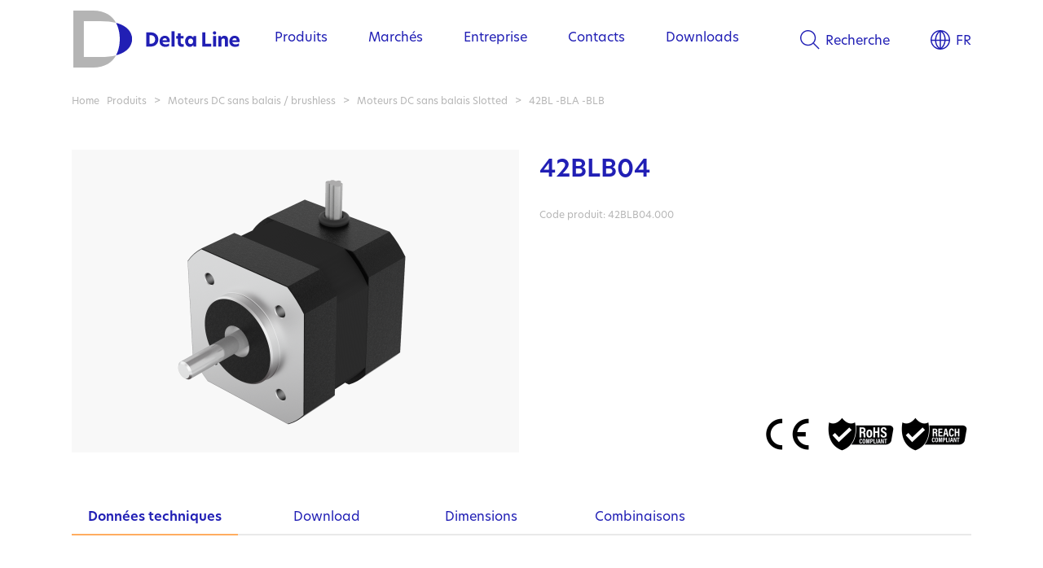

--- FILE ---
content_type: text/html; charset=utf-8
request_url: https://fr.delta-line.com/a.pag/42blb04-pzk2965kzpsxzk615.html
body_size: 15056
content:

<!DOCTYPE html PUBLIC "-//W3C//DTD HTML 4.01 Transitional//EN"><html lang="fr">

<HTML>
<HEAD>

<META http-equiv='Content-Type' content='text/html; charset=utf-8'>
<META name='DESCRIPTION' content="42BL -BLA -BLB">
<META name='KEYWORDS' content="||42BL -BLA -BLB">
<META NAME='distribution' content='global'>
<META NAME='RESOURCE-TYPE' content='document'>
<META NAME='robots' content='all'>
<META NAME='robots' content='index'>
<META NAME='robots' content='follow'>
<META NAME='revisit-after' content="2 days">
<META http-equiv="Cache-Control" content="no-cache, no-store, must-revalidate">
<META http-equiv="Pragma" content="no-cache">
<META http-equiv="Expires" content="0">



<link rel='apple-touch-icon' sizes='180x180' href='/apple_favicon_site3.png'>
<link rel="icon" href="/favicon_site3.ico" type="image/x-icon">
<link rel='icon' type='image/png' sizes='32x32' href='/32_favicon_site3.png'>
<link rel='icon' type='image/png' sizes='16x16' href='/16_favicon_site3.png'>
<link rel='mask-icon' href='/safari_favicon_site3.svg' color='#5bbad5'>
<link rel="shortcut icon" href="/favicon_site3.ico" type="image/x-icon">

<link rel='stylesheet' href='/templates/style_site3.css' type='text/css'>
  
<link rel="stylesheet" href="https://use.typekit.net/lqo2uhr.css">

<SCRIPTKO type='text/javascript' src='/awstats_misc_tracker.js'></SCRIPTKO>
<SCRIPT type='text/javascript' src='/conf_files/jscript.js'></SCRIPT>
<SCRIPT type='text/javascript' src='/confadm_files/jscript2.js'></SCRIPT>
<SCRIPT type='text/javascript' src='/conf_files/jscripform.js'></SCRIPT>

<script language='javascript' type='text/javascript'>
function getGclid() {
  const params = new URLSearchParams(window.location.search);
  return params.get('gclid');
}
const gclid = getGclid();
if (gclid) {
  localStorage.setItem('gclid', gclid);
}
</script>

<script async defer data-website-id='22a4e185-06b7-4aec-8701-592df1899423' src='https://stats.vmteca.net/umami.js'></script>
<meta name="viewport" content="width=1292">

<script language='javascript' type='text/javascript'>
  WidthUpd();
var larg=window.screen.width*1; var larg2=window.innerWidth*1; if(larg<760 || larg2<760){window.location.href=window.location.href+'?=/'+larg+'.'+larg2+'/mobilevrs';}

    if(window.innerWidth){var Xwin=window.innerWidth;}else{var Xwin=document.body.offsetWidth;}
    axLoaderScript("/widthupd.php?w="+Xwin,"ReLoadpg");
  
function Menu(aurl){ window.location.href=aurl; }
function ToDeskVers(){
  var flag=confirm('Confermi il passaggio alla versione desktop?\nPotrete ripassare alla versione mobile dal link in fondo al sito');
  if(flag==true){window.location.href=window.location.href+'?/deskvrs';}
}
function ReLoadpg(esito){window.location.href=window.location.href;}
</script>
<TITLE>42BL -BLA -BLB</TITLE>

<!-- Google Tag Manager -->
<script>(function(w,d,s,l,i){w[l]=w[l]||[];w[l].push({'gtm.start':
new Date().getTime(),event:'gtm.js'});var f=d.getElementsByTagName(s)[0],
j=d.createElement(s),dl=l!='dataLayer'?'&l='+l:'';j.async=true;j.src=
'https://www.googletagmanager.com/gtm.js?id='+i+dl;f.parentNode.insertBefore(j,f);
})(window,document,'script','dataLayer','');</script>
<!-- End Google Tag Manager -->

</HEAD>

<BODY id='fullbody' topmargin='0' leftmargin='0' MARGINHEIGHT='0' MARGINWIDTH='0' onscroll='MenuPos();' onblur='SumMenuCls();' />
<DIV ID=formnt style='position:absolute; left:1px; top:1px; width:20px; height:20px; visibility:hidden; background:#ff0000; z-index:20;'>
  <input type=hidden name=xmobvers id=xmobvers value='0'><input type=hidden name=xmobversrs id=xmobversrs value='0'>
  <DIV><IFRAME id='iformnt' name='iformnt' src='/images/empty.png' width=20 height=20 frameborder=0 marginwidth=0 marginheight=0 scrolling=no align=left></IFRAME></DIV>
</DIV>
<DIV ID=zoom_gallery style='position:absolute; left:20px; top:10px; width:800px; height:600px; margin:0px; z-index:105; display:none;'>&nbsp;</DIV>
<DIV id=GreyScreen class=GreyScreen>&nbsp;</DIV>
<center>

<!-- Google Tag Manager (noscript) -->
<noscript><iframe src='https://www.googletagmanager.com/ns.html?id=' height='0' width='0' style='display:none;visibility:hidden'></iframe></noscript>
<!-- End Google Tag Manager (noscript) -->

<DIV id=maindiv style='position:relative; width:100%; margin:0px;'>

  <script language='javascript' type='text/javascript'>
    var ToRunScr=new Array(10);  // Array di oggetti da attivare onScroll
	var menushow=0;
    // Ridimensione e modifica la barra di menù allo scroll
    function MenuPos(){
	  var mshow=document.getElementById('mNshow').value;
      if(window.scrollY){var Yscroll=window.scrollY;}else{var Yscroll=document.body.scrollTop;}
	  Yscroll=Math.ceil(Yscroll);
	  // Verifica che la barra esista e che non sia aperto il menù
      if(document.getElementById('HeaderBar') && mshow=='0'){
		// Crea un array delle voci di menù per cambiarne lo stile in base allo scroll
	    var vcn=new Array(20); var indx=document.getElementById('MnKyInd').value;
	    j=indx.split(','); for(var key in j){ var tmp=j[key]; j2=tmp.split('|'); vcn[j2[0]]=j2[1];}
	    vcn['C']=0; // Aggiunge le voci fisse: scelta lingua e ricerca
        // Inizio modifiche barra
		var HfixBar=document.getElementById('HeaderBar').style.height; HfixBar=HfixBar.replace(/px/g,''); HfixBar*=1;
		if(document.getElementById('MnClrBase')){var Addc=document.getElementById('MnClrBase').value;}else{var Addc='';}
        if(Yscroll>HfixBar){
		  document.getElementById('HeaderBar').className='HeaderBar50';
		  document.getElementById('TopBar01').className='TopbarFl50';
		  document.getElementById('mdivM').className='TopbarMn50';
		  for(var key in vcn){document.getElementById('MM-'+key).className='tpbrBla';}
		  document.getElementById('MMsvg-L').src='/images/world_Bla.svg';
		  document.getElementById('MMsvg-C').src='/images/search_Bla.svg';
		}else{
		  document.getElementById('HeaderBar').className='HeaderBar'+Addc;
		  document.getElementById('TopBar01').className='TopbarFl'+Addc;
		  document.getElementById('mdivM').className='TopbarMn'+Addc;
		  for(var key in vcn){document.getElementById('MM-'+key).className='tpbr'+Addc;}
		  document.getElementById('MMsvg-L').src='/images/world_'+Addc+'.svg';
		  document.getElementById('MMsvg-C').src='/images/search_'+Addc+'.svg';
		}
      }
	  // Controlla se è presente la barra dei filtri da gestire come sticky
	  if(document.getElementById('FilterBarXz')){
		var xbar=document.getElementById('FilterBarXz'); var xbarfx=document.getElementById('FilterBarTFix'); 
		var xtop=Math.ceil(xbar.offsetTop+document.getElementById('BoxLista01').offsetTop);
		if(xbarfx.value>0){xtop=xbarfx.value;}
		var hbar=50;
//		if(document.getElementById('xdgbx')){document.getElementById('xdgbx').value=xtop+'|'+Yscroll;}
//		if((xtop-Yscroll)<=hbar){ xbar.style.top=hbar+'px'; xbarfx.value=xtop; xbar.style.position='fixed';}else{xbar.style.top=''; xbar.style.position='relative'; xbarfx.value='0';}
		if(Yscroll>=xtop){ xbar.style.top=hbar+'px'; xbarfx.value=xtop; xbar.style.position='fixed';}else{xbar.style.top=''; xbar.style.position='relative'; xbarfx.value='0';}
	  }
	  // Cerca altri script da controllare
//    if(window.pageYOffset>document.getElementById('fix-me')offsetTop) {}	  
//	  for(1=1;i<=10;i++){
//		if(document.getElementById('ToRunScr_'+i)){	  
//		}
//	  }
	  // Controlla se è presente il box dei link delle news da rendere fisso 
	  if(document.getElementById('link_news')){
		if(Yscroll>320){
		  document.getElementById('link_news').style.position='fixed';
		  document.getElementById('link_news').style.top='220px';
		}else{
		  document.getElementById('link_news').style.position='relative';
		  document.getElementById('link_news').style.top='0px';
		}
	  }
    }
	function SumMenuCls(){
	  if(document.getElementById('mNshow').value!='0'){menushow=1; SumMenu('0');}
	}
    function SumMenuO(){
	  menushow=0;
	}
    function SumMenu(id){
	  menushow=1;
	  setTimeout("SumMenuE('"+id+"')",150);
	}
    function SumMenuE(id){
	  if(menushow==1){
        var mshow=document.getElementById('mNshow'); 
        if(id=='0'){
		  mshow.value=0; id=0;
		  document.getElementById('mdivBox2').innerHTML='';
	    }else{mshow.value=id;} // (mshow.value==id && id!='L' && id!='C') ||
	    // Crea un array dei menù
	    var vcn=new Array(20); 
        var indx=document.getElementById('MnKyInd').value;
	    j=indx.split(','); for(var key in j){ var tmp=j[key]; j2=tmp.split('|'); vcn[j2[0]]=j2[1];}
	    vcn['C']=0; // Aggiunge le voci fisse: scelta lingua e ricerca
        if(id=='0'){
          document.getElementById('mgrey').className='menu-grey-Off';
          document.getElementById('mdiv').className='menu-box-Off';
          document.getElementById('mdivBox').innerHTML='';
		  document.getElementById('mdivBox2').innerHTML='';
		  // Cambia il colore al menù superiore, riportandolo alla base
		  for(var key in vcn){document.getElementById('MM-'+key).className='tpbrBla';}
		  document.getElementById('MMsvg-L').src='/images/world_Bla.svg';
		  document.getElementById('MMsvg-C').src='/images/search_Bla.svg';
		  MenuPos(); // verifica se è stato usato lo scroll, con il menù aperto, per modificare la barra di menù
        }else if(document.getElementById('sbMV'+id)){
		  document.getElementById('mdivBox2').innerHTML='';
		  var menu=document.getElementById('sbMV'+id).innerHTML; menu=menu.replace(/xKO#!/g,'');
		  // Mostra retino e box menù blu
          document.getElementById('mgrey').className='menu-grey-On';
          document.getElementById('mdiv').className='menu-box-On';
		  // Cambia il colore al menù superiore
	  	  for(var key in vcn){
		    if(id==key){var clss='tpbrDrk';}else{var clss='tpbrAzu';}
		    document.getElementById('MM-'+key).className=clss;
		  }
		  if(id=='L'){var csvg='white';}else{var csvg='azzurro';}   document.getElementById('MMsvg-L').src='/images/world_'+csvg+'.svg';
		  if(id=='C'){var csvg='white';}else{var csvg='azzurro';}   document.getElementById('MMsvg-C').src='/images/search_'+csvg+'.svg';
		  // Controlla cosa precaricare nel box del contenuto
		  if(document.getElementById('sbMVcnt'+id) && id!='L' && id!='C'){
		    var tmp=document.getElementById('sbMVcnt'+id).value; j=tmp.split('|');	  
		    if(j[0]=='C'){
		  	  setTimeout("SumMenu2("+j[1]+","+id+",1)",300);
		    }else if(j[0]=='A' || id=='134'){
		      if(id=='134'){var tipo='c';}else{var tipo='p';}
			  setTimeout("LoadMnAnt("+j[1]+",'"+tipo+"')",300);
		    }
		  }//else{alert('sbMVcnt'+id);}
//		  if(id==3268){var czwzs='mdivBox2SzB';}else{var czwzs='mdivBox2SzA';} // Determina le dimensioni del box destro largo pr il form di contatto
		  var czwzs='mdivBox2SzA';
		  var tmp=document.getElementById(czwzs).innerHTML; j=tmp.split('|');
		  // Carica il contenuto sinistro del menù
		  if(id!='L' && id!='C'){
		    document.getElementById('mdivBox2').style.width=j[0]+'px'; document.getElementById('mdivBox2').style.left=j[1]+'px';
            document.getElementById('mdivBox').innerHTML=menu;
		    if(id=='96'){vcn[id]+=3;} // Aggiunge le 3 voci fisse per il menù prodotti
		    if(id=='134'){vcn[id]+=1;} // Aggiunge la voce fissa per il menù mercati
            var max=vcn[id];  
		    if(max>0){
			  var fix='v'+id+'-'; var clss='mnVOn'; var clss1='mnVOnAct'; var delay=60;
		     setTimeout("MoveDv('"+fix+"',"+1+","+max+",'"+clss+"','"+clss1+"','1',"+delay+")",delay);
		    }
		  }
		  // Ricerca
	  	  if(id=='C'){
		    // Mettere in bianco il menù e l'SVG della ricerca
		    var wdh=j[0]*1+j[1]*1-52-30+14; var lft=52+15;
		    document.getElementById('mdivBox2').style.width=wdh+'px'; document.getElementById('mdivBox2').style.left=lft+'px';
            document.getElementById('mdivBox').innerHTML='';
            document.getElementById('mdivBox2').innerHTML=menu;
		  }
		  // Lingue
		  if(id=='L'){
		    // Mettere in bianco il menù e l'SVG delle lingue
//            document.getElementById('mdivBox').innerHTML='';
            document.getElementById('mdivBox2').innerHTML=menu;
		    var wdh=j[0]*1-280; var lft=j[1]*1+280+135+118-67;
		    document.getElementById('mdivBox2').style.width=wdh+'px'; document.getElementById('mdivBox2').style.left=lft+'px';
            var max=vcn[id];
		    if(max>0){
			  var fix='v'+id+'-'; var clss='mnLOn'; var clss1='mnLOnAct'; var delay=60;
		      setTimeout("MoveDv('"+fix+"',"+1+","+max+",'"+clss+"','"+clss1+"','3',"+delay+")",delay);
		    }
		  }
	    }
	  }
	  menushow=0;
    }
	function SumMenu2(id,idm,im){
	  // Crea un array dei menù
	  var vcn=new Array(250);
      var indx=document.getElementById('MnKyInd2').value; var mdivBox2=document.getElementById('mdivBox2');
	  j=indx.split(','); for(var key in j){ var tmp=j[key]; j2=tmp.split('|'); vcn[j2[0]]=j2[1];}
	  if(id=='0'){
		mdivBox2.innerHTML='';
	  }else{
		if(id==3268){var czwzs='mdivBox2SzB';}else{var czwzs='mdivBox2SzA';} // Determina le dimensioni del box destro largo pr il form di contatto
		var tmp=document.getElementById(czwzs).innerHTML; j=tmp.split('|');
		mdivBox2.innerHTML=''; mdivBox2.style.width=j[0]+'px'; mdivBox2.style.left=j[1]+'px';
		if(document.getElementById('sbMV'+id)){
		  // Contenuto a sinistra pre caricato
		  var menu=document.getElementById('sbMV'+id).innerHTML; menu=menu.replace(/xKO#!/g,'');
		  // carica il contenuto sinistro del menù
          mdivBox2.innerHTML=menu;
          var max=vcn[id];  if(max>0){var fix='v'+id+'-'; var clss='mn2VOn'; var delay=50;
		  setTimeout("MoveDv('"+fix+"',"+1+","+max+",'"+clss+"','"+clss+"','1',"+delay+")",50);}
		}else{
		  // Contenuto da caricare (articolo o categoria)
		  if(idm=='134'){var tipo='c';}else{var tipo='p';}
		  setTimeout("LoadMnAnt("+id+",'"+tipo+"')",300);
		}
		// Attiva la voce onover e disattiva le altre
		var indx=document.getElementById('MnKyInd').value;
		var vcnz=new Array(50);
  	    j=indx.split(','); for(var key in j){ var tmp=j[key]; j2=tmp.split('|'); vcnz[j2[0]]=j2[1];}
		for(i=1;i<=vcnz[idm];i++){
		  if(i==im){var tmp='mnVOnAct';}else{var tmp='mnVOn';}
  		  if(document.getElementById('v'+idm+'-'+i)){document.getElementById('v'+idm+'-'+i).className=tmp;}
		}
	  }
	}
    function MoveDv(fix,act,max,clss,clss1,idclss1,delay){
	  if(document.getElementById(fix+act)){
		if(act==idclss1){var tmp=clss1;}else{var tmp=clss;}
        document.getElementById(fix+act).className=tmp;
        act++; if(act<=max){ setTimeout("MoveDv('"+fix+"',"+act+","+max+",'"+clss+"','"+clss1+"','"+idclss1+"',"+delay+")",delay); }
	  }
    }
	function LoadMnAnt(id,tipo){
	  var mshowv=document.getElementById('mNshow').value*1;
	  if(mshowv!=0){
	    // Caricamento anteprima pagina per menù
	    if(document.getElementById('MnUrl2_'+id)){
		  var url='/page_menu_box_ajax.php?'+document.getElementById('MnUrl2_'+id).value;
	    }else{ var url='/page_menu_ajax.php?'+tipo+'='+id; }
	    document.getElementById('mdivBox2').innerHTML='LOADING ...';
	    document.getElementById('LoadCntMn').value=id;
	    axLoaderScript(url,'LoadMnAntExe');
	  }
	}
	function LoadMnAntExe(esito){
	  j=esito.split('|!*!|'); var mshowv=document.getElementById('mNshow').value*1; 
	  if(j[1] && mshowv!=0){
		// Verifica se mostrare il contenuto, contatore per mostrare solo l'ultimo richiesto in caso di più richieste in contemporanea
		if(j[0]==document.getElementById('LoadCntMn').value){
	      // Mostra il contenuto animazione in fade 0/1
		  var tipo=j[1]; // c/p categoria o pagina
	      document.getElementById('mdivBox2').className='opacAni00 scroller';
	      document.getElementById('mdivBox2').innerHTML=j[2];
	      setTimeout("document.getElementById('mdivBox2').className='opacAni10 scroller'",100);
		}
	  }
	}
  </script>


  <style>
	 /* CLASSI NON NEL CSS PERCHE' PERSONALIZZATE IN PHP */
    .TopbarFlBla {position:relative; width:1104px; height:95px; background: url(/images/logo_menu_Bla.svg) 2px center; background-repeat: no-repeat; background-size: auto 70px; transition:background 0.45s, height 0.45s; webkit-transition-property:background 0.45s, height 0.45s;}
    .TopbarFlDrk {position:relative; width:1104px; height:95px; background: url(/images/logo_menu_Drk.svg) 2px center; background-repeat: no-repeat; background-size: auto 70px; transition:background 0.45s, height 0.45s; webkit-transition-property:background 0.45s, height 0.45s;}
    .TopbarFl50  {position:relative; width:1104px; height:50px; background: url(/images/logo_menu_Bla.svg) 2px center; background-repeat: no-repeat; background-size: auto 40px; transition:background 0.45s, height 0.45s; webkit-transition-property:background 0.45s, height 0.45s;}

    .TopbarMnBla {left:0px; top:4px; z-index:15; width:919px; height:95px; transition:height 0.45s;}
    .TopbarMnDrk {left:0px; top:4px; z-index:15; width:919px; height:95px; transition:height 0.45s;}
    .TopbarMn50 {left:0px; top:4px; z-index:15; width:919px; height:50px; transition:height 0.45s;}

    .menu-box-Off {position:absolute; left:185px; top:0px; width:919px; height:100%; background:rgba(255,255,255,0.0); transition:background 0.15s, width 3s, height 3s; overflow:hidden;}
    .menu-box-OnZ  {position:absolute; left:185px; top:0px; width:100%; min-width:919px; max-width:1477px; height:100vh; color:#ffffff; align-items:left; background:#211FB5; transition:background 0.15s, width 0.0s, height 0.0s; overflow:hidden; z-index:12;}
    .menu-box-On  {position:absolute; left:185px; top:0px; width:2200px; min-width:919px; height:100vh; color:#ffffff; align-items:left; background:#211FB5; transition:background 0.15s, width 0.0s, height 0.0s; overflow:hidden; z-index:12;}
  </style>

<div id=HeaderBar class=HeaderBarBla style='position:fixed; top:0px; width:100%; align-items:center; z-index:10;'>
  
  <DIV id=TopBar01 class=TopbarFlBla><input id=act_url name=act_url value='/a.pag/42blb04-pzk2965kzpsxzk615.html' type=hidden>
	<DIV style='position:absolute; left:0px; top:0px; width:143px; height:100%; cursor:pointer;' onClick="Menu('/a.pag/home-pzk3263.html');">&nbsp;</DIV>
	<input id='MnKyInd' type=hidden value='L|4,96|9,134|7,135|4,156|4,99|7'>
	<input id='MnKyInd2' type=hidden value='139|2,137|8,435|3,202|4,138|7,203|3,140|3,204|1,141|5,232|0,233|0,234|0,221|0,223|0,226|0,227|0,228|0,229|0,423|0,230|0'>
	<input id='LoadCntMn' type=hidden value='0'><input id='mNshow' type='hidden' value='0'><input id='MnClrBase' type='hidden' value='Bla'>
    <div id=mgrey class='menu-grey-Off' koonmouseover="SumMenuCls();" onClick="SumMenuCls();"></div>
	<div id=mdiv class='menu-box-Off'>
	  <div id=mdivBox2SzA style='display:none'>501|399</div>
	  <div id=mdivBox2SzB style='display:none'>591|329</div>
	  <div id=mdivM class=TopbarMnBla style='position:absolute; overflow:hidden;'><TABLE height=100% width=100% BORDER=0 CELLSPACING=0 CELLPADDING=0><TR><TD width=64><img src='/images/empty.png' width=64 height=1 alt=''></TD><TD width=95%>
<div id=MM-96 class='tpbrBla' style='float:left; margin-right:50px;'><a href="#0" onmouseover="SumMenu('96');" onmouseout="SumMenuO();">Produits</a></div>
<div id=MM-134 class='tpbrBla' style='float:left; margin-right:50px;'><a href="#0" onmouseover="SumMenu('134');" onmouseout="SumMenuO();">Marchés</a></div>
<div id=MM-135 class='tpbrBla' style='float:left; margin-right:50px;'><a href="#0" onmouseover="SumMenu('135');" onmouseout="SumMenuO();">Entreprise</a></div>
<div id=MM-156 class='tpbrBla' style='float:left; margin-right:50px;'><a href="#0" onmouseover="SumMenu('156');" onmouseout="SumMenuO();">Contacts</a></div>
<div id=MM-99 class='tpbrBla' style='float:left; margin-right:50px;'><a href="#0" onmouseover="SumMenu('99');" onmouseout="SumMenuO();">Downloads</a></div>
<div id=MM-L class='tpbrBla' style='float:right; margin-left:50px;'><a href="#0" onmouseover="SumMenu('L');" onmouseout="SumMenuO();"><img id=MMsvg-L src='/images/world_Bla.svg' height=24 align=center style='position:relative; top:-2px; margin-right:7px;' alt=''>FR</a></div>
<div id=MM-C class='tpbrBla' style='float:right;'><a href="#0" onmouseover="SumMenu('C');" onmouseout="SumMenuO();"><img id=MMsvg-C src='/images/search_Bla.svg' height=24 align=center style='position:relative; top:-2px; margin-right:7px;' alt=''>Recherche</a></div>
<div style='clear:both;'></div>
</TD></TR></TABLE></div>
	  <div id=mdivBox class='scrollem' style='position:absolute; top:95px; left:52px; width:327px; text-align:left; align-items:left; height:85%; overflow-y:auto;'></div>
	  <div id=mdivBox2 class='opacAni10 scroller' style='position:absolute; top:95px; left:399px; text-align:left; align-items:left; width:501px; height:80%; overflow-y:auto;'></div>
	</div>
  </DIV>
  <div id='sbMV139' style='display:none;'>
<div id='v139-1xKO#!' class='mn2VOff'><a href='/cat.pag/moteurs-avec-balais-dc--aimant-permanent-czk465kzpsxzk520.html'>Moteurs PMDC</a></div>
<div id='v139-2xKO#!' class='mn2VOff'><a href='/cat.pag/moteur-balais-coreless-czk151kzpsxzk520.html'>Moteurs DC coreless avec balais</a></div>
</div>
<div id='sbMV137' style='display:none;'>
<div id='v137-1xKO#!' class='mn2VOff'><a href='/cat.pag/moteur-bldc-slotted--czk146kzpsxzk520.html'>Moteurs BLDC Slotted</a></div>
<div id='v137-2xKO#!' class='mn2VOff'><a href='/cat.pag/moteur-bldc-slotless-czk145kzpsxzk520.html'>Moteurs BLDC Slotless</a></div>
<div id='v137-3xKO#!' class='mn2VOff'><a href='/cat.pag/moteur-courant-continu-codeur-czk144kzpsxzk520.html'>Moteurs BLDC avec Codeur</a></div>
<div id='v137-4xKO#!' class='mn2VOff'><a href='/cat.pag/moteurs-bldc-plats-czk216kzpsxzk520.html'>Moteurs BLDC Plats</a></div>
<div id='v137-5xKO#!' class='mn2VOff'><a href='/cat.pag/moteurs-brushless-plat-codeur-integre-czk142kzpsxzk520.html'>Moteurs BLDC Plats avec Codeur</a></div>
<div id='v137-6xKO#!' class='mn2VOff'><a href='/cat.pag/moteur-bldc-frameless-czk205kzpsxzk520.html'>Moteurs BLDC Frameless</a></div>
<div id='v137-7xKO#!' class='mn2VOff'><a href='/cat.pag/moteurs-brushless-controleur-vitesse-integre-czk206kzpsxzk520.html'>Moteurs BLDC avec contrôleur de vitesse</a></div>
<div id='v137-8xKO#!' class='mn2VOff'><a href='/cat.pag/moteurs-brushless-controleur-mouvement-integre-czk207kzpsxzk520.html'>Moteurs BLDC avec contrôleur de mouvement</a></div>
</div>
<div id='sbMV435' style='display:none;'>
<div id='v435-1xKO#!' class='mn2VOff'><a href='/cat.pag/servomoteurs-brushless-controleur-mouvement-integre-czk476kzpsxzk520.html'>Servomoteurs avec contrôleur de mouvement</a></div>
<div id='v435-2xKO#!' class='mn2VOff'><a href='/cat.pag/servomoteurs-sans-balais-bldc-basse-tension-czk436kzpsxzk520.html'>Servomoteurs BLDC</a></div>
<div id='v435-3xKO#!' class='mn2VOff'><a href='/cat.pag/servomoteurs-sans-balais-blac-moyenne-tension-czk437kzpsxzk520.html'>Servomoteurs BLAC</a></div>
</div>
<div id='sbMV202' style='display:none;'>
<div id='v202-1xKO#!' class='mn2VOff'><a href='/cat.pag/moteurs-brushless-controleur-vitesse-integre-czk206kzpsxzk520.html'>Moteurs BLDC avec contrôleur de vitesse</a></div>
<div id='v202-2xKO#!' class='mn2VOff'><a href='/cat.pag/moteurs-brushless-controleur-mouvement-integre-czk207kzpsxzk520.html'>Moteurs BLDC avec contrôleur de mouvement</a></div>
<div id='v202-3xKO#!' class='mn2VOff'><a href='/cat.pag/servomoteurs-brushless-controleur-mouvement-integre-czk476kzpsxzk520.html'>Servomoteurs avec contrôleur de mouvement</a></div>
<div id='v202-4xKO#!' class='mn2VOff'><a href='/cat.pag/moteur-pas-pas-controleur-mouvement-czk208kzpsxzk520.html'>Moteurs pas à pas avec contrôleur de mouvement</a></div>
</div>
<div id='sbMV138' style='display:none;'>
<div id='v138-1xKO#!' class='mn2VOff'><a href='/cat.pag/moteur-pas-pas-hybride-czk209kzpsxzk520.html'>Moteurs pas à pas hybrides</a></div>
<div id='v138-2xKO#!' class='mn2VOff'><a href='/cat.pag/moteur-pas-pas-triphase-czk147kzpsxzk520.html'>Moteurs pas à pas triphasés</a></div>
<div id='v138-3xKO#!' class='mn2VOff'><a href='/cat.pag/moteur-pas-pas-arbre-creux-czk210kzpsxzk520.html'>Moteurs pas à pas a arbre creux</a></div>
<div id='v138-4xKO#!' class='mn2VOff'><a href='/cat.pag/moteurs-pas-pas-plats-czk148kzpsxzk520.html'>Moteurs Pas à Pas plats</a></div>
<div id='v138-5xKO#!' class='mn2VOff'><a href='/cat.pag/moteur-pas-pas-codeur-czk150kzpsxzk520.html'>Moteurs pas à pas avec codeur</a></div>
<div id='v138-6xKO#!' class='mn2VOff'><a href='/cat.pag/moteur-pas-pas-ip65-czk211kzpsxzk520.html'>Moteurs pas à pas IP65</a></div>
<div id='v138-7xKO#!' class='mn2VOff'><a href='/cat.pag/moteur-pas-pas-controleur-mouvement-czk208kzpsxzk520.html'>Moteurs pas à pas avec contrôleur de mouvement</a></div>
</div>
<div id='sbMV203' style='display:none;'>
<div id='v203-1xKO#!' class='mn2VOff'><a href='/cat.pag/actionneurs-lineaires-pas-pas-externes-czk212kzpsxzk520.html'>Actionneurs linéaires Externes</a></div>
<div id='v203-2xKO#!' class='mn2VOff'><a href='/cat.pag/actionneurs-lineaires-captifs-czk213kzpsxzk520.html'>Actionneurs linéaires Captifs</a></div>
<div id='v203-3xKO#!' class='mn2VOff'><a href='/cat.pag/actionneurs-lineaires-non-captifs-czk214kzpsxzk520.html'>Actionneurs linéaires Non-Captifs</a></div>
</div>
<div id='sbMV140' style='display:none;'>
<div id='v140-1xKO#!' class='mn2VOff'><a href='/cat.pag/reducteurs-planetaires-czk152kzpsxzk520.html'>Réducteurs Planétaires</a></div>
<div id='v140-2xKO#!' class='mn2VOff'><a href='/cat.pag/reducteurs-engrenages-droits-czk153kzpsxzk520.html'>Réducteurs à Engrenages droits</a></div>
<div id='v140-3xKO#!' class='mn2VOff'><a href='/cat.pag/reducteurs--vis-sans-fin-czk530kzpsxzk520.html'>Réducteurs à Vis sans fin</a></div>
</div>
<div id='sbMV204' style='display:none;'>
<div id='v204-1xKO#!' class='mn2VOff'><a href='/cat.pag/codeur-incremental-optique-czk215kzpsxzk520.html'>Codeur optique incrémental</a></div>
</div>
<div id='sbMV141' style='display:none;'>
<div id='v141-1xKO#!' class='mn2VOff'><a href='/cat.pag/controleur-driver-moteur-brushless-czk154kzpsxzk520.html'>Brushless DC Contrôleurs</a></div>
<div id='v141-2xKO#!' class='mn2VOff'><a href='/cat.pag/controleur-driver-multiaxes-moteur-brushless-czk426kzpsxzk520.html'>Brushless DC Contrôleurs - Multi-axes</a></div>
<div id='v141-3xKO#!' class='mn2VOff'><a href='/cat.pag/controleur-driver-moteur-brushless-czk244kzpsxzk520.html'>Brushless AC Contrôleurs</a></div>
<div id='v141-4xKO#!' class='mn2VOff'><a href='/cat.pag/controleur-driver-moteur-pas-pas-dc-czk155kzpsxzk520.html'>Stepper DC Contrôleurs</a></div>
<div id='v141-5xKO#!' class='mn2VOff'><a href='/cat.pag/controleur-driver-moteur-pas-pas-ac-czk454kzpsxzk520.html'>Stepper AC Contrôleurs</a></div>
</div>
<div id='sbMV96' style='display:none;'>
<div id='v96-1xKO#!' class='mnVOff'><a href='/cat.pag/moteur-courant-continu-balais-czk139kzpsxzk520.html' onmouseover="SumMenu2(139,96,1);">Moteurs DC à balais / brushed</a></div>
<div id='v96-2xKO#!' class='mnVOff'><a href='/cat.pag/moteur-courant-continu-sans-balais-czk137kzpsxzk520.html' onmouseover="SumMenu2(137,96,2);">Moteurs DC sans balais / brushless</a></div>
<div id='v96-3xKO#!' class='mnVOff'><a href='/cat.pag/servomoteurs-sans-balais-czk435kzpsxzk520.html' onmouseover="SumMenu2(435,96,3);">Servomoteurs</a></div>
<div id='v96-4xKO#!' class='mnVOff'><a href='/cat.pag/moteurs-controleur-vitesse-controleur-mouvement-integre-czk202kzpsxzk520.html' onmouseover="SumMenu2(202,96,4);">Moteurs avec contrôleur</a></div>
<div id='v96-5xKO#!' class='mnVOff'><a href='/cat.pag/moteurs-pas-pas-czk138kzpsxzk520.html' onmouseover="SumMenu2(138,96,5);">Moteurs pas à pas</a></div>
<div id='v96-6xKO#!' class='mnVOff'><a href='/cat.pag/actionneurs-lineaires-pas-pas-czk203kzpsxzk520.html' onmouseover="SumMenu2(203,96,6);">Actionneurs linéaires pas à pas</a></div>
<div id='v96-7xKO#!' class='mnVOff'><a href='/cat.pag/reducteurs-czk140kzpsxzk520.html' onmouseover="SumMenu2(140,96,7);">Réducteurs</a></div>
<div id='v96-8xKO#!' class='mnVOff'><a href='/cat.pag/codeurs-moteurs-blcd-pas-pas-czk204kzpsxzk520.html' onmouseover="SumMenu2(204,96,8);">Codeurs</a></div>
<div id='v96-9xKO#!' class='mnVOff'><a href='/cat.pag/controleurs-driver-moteurs-czk141kzpsxzk520.html' onmouseover="SumMenu2(141,96,9);">Contrôleurs/Drivers</a></div>
<div class='mnVOn'><a href='#0'></a></div>
<div id='v96-10xKO#!' class='mnVOff' onmouseover="this.className='FmnVOn';" ><a href='/a.pag/moteurs-brushless-pas-pas-personnalises-pzk3265.html'>Solution personnalisée</a></div>
<div id='v96-11xKO#!' class='mnVOff' onmouseover="this.className='FmnVOn';" ><a href='/a.pag/aperu-des-technologies-pzk3264kzczk96.html'>Aperçu des technologies</a></div>
<div id='v96-12xKO#!' class='mnVOff' onmouseover="this.className='FmnVOn';" ><a href='/a.pag/produits-pzk3278.html'>Aperçu des produits</a></div>
<div id='v96-13xKO#!' class='mnVOff' onmouseover="this.className='FmnVOn';" ><div style='position:relative;position:relative; left:0px; top:-7px; width:34px; height:40px; float:left; z-index:1;'><img src='/images/download.png' height=40 border=0 align=center alt=''></div><a href='/filedw.php?id=2678'>Télécharger Catalogue</a></div>
<div style='clear:both;'></div>
</div>
<input id='sbMVcnt96' type=hidden value='C|139'>
<div id='sbMV134' style='display:none;'>
<div id='v134-1xKO#!' class='mnVOff'><a href='/cat.pag/marches-agriculture-czk232kzpsxzk520.html' onmouseover="SumMenu2(232,134,1);">Agriculture</a></div>
<div id='v134-2xKO#!' class='mnVOff'><a href='/cat.pag/marches-industriel-czk233kzpsxzk520.html' onmouseover="SumMenu2(233,134,2);">Industriel</a></div>
<div id='v134-3xKO#!' class='mnVOff'><a href='/cat.pag/marches-intra-logistique-stockage-czk234kzpsxzk520.html' onmouseover="SumMenu2(234,134,3);">Intra Logistique & Stockage</a></div>
<div id='v134-4xKO#!' class='mnVOff'><a href='/cat.pag/marches-medical-czk221kzpsxzk520.html' onmouseover="SumMenu2(221,134,4);">Médical</a></div>
<div id='v134-5xKO#!' class='mnVOff'><a href='/cat.pag/marches-robotique-czk223kzpsxzk520.html' onmouseover="SumMenu2(223,134,5);">Robotique</a></div>
<div id='v134-6xKO#!' class='mnVOff'><a href='/cat.pag/marches-securite-acces-czk226kzpsxzk520.html' onmouseover="SumMenu2(226,134,6);">Sécurité et Contrôle d'accès</a></div>
<div id='v134-7xKO#!' class='mnVOff'><a href='/cat.pag/marches-textile-czk227kzpsxzk520.html' onmouseover="SumMenu2(227,134,7);">Textile</a></div>
<div class='mnVOn'><a href='#0'></a></div>
<div id='v134-8xKO#!' class='mnVOff' onmouseover="this.className='FmnVOn';" ><a href='/cat.pag/aperu-des-marchs-czk134.html'>Aperçu des marchés</a></div>
<div style='clear:both;'></div>
</div>
<input id='sbMVcnt134' type=hidden value='A|232'>
<div id='sbMV135' style='display:none;'>
<div id='v135-1xKO#!' class='mnVOff'><a href='/cat.pag/-propos-nous-czk228kzpsxzk520.html' onmouseover="SumMenu2('3328',135,1);">À propos de nous</a></div>
<div id='v135-2xKO#!' class='mnVOff'><a href='/cat.pag/news-czk229kzpsxzk520.html' onmouseover="SumMenu2(229,135,2);">News</a><input type=hidden id='MnUrl2_229' name=butta value='s=102&jsajx=S&izbox=35&c=229'></div>
<div id='v135-3xKO#!' class='mnVOff'><a href='#' onmouseover="SumMenu2('3882',135,3);">Fermeture annuelle</a></div>
<div id='v135-4xKO#!' class='mnVOff'><a href='#' onmouseover="SumMenu2('3329',135,4);">Expositions</a></div>
</div>
<input id='sbMVcnt135' type=hidden value='A|3328'>
<div id='sbMV156' style='display:none;'>
<div id='v156-1xKO#!' class='mnVOff'><a href='/a.pag/achat-et-support-pzk3266kzpsxzk520.html' onmouseover="SumMenu2(3269,156,1);">Achat et support</a></div>
<div id='v156-2xKO#!' class='mnVOff'><a href='#0' onmouseover="SumMenu2(4783,156,2);">Distributeurs</a></div>
<div id='v156-3xKO#!' class='mnVOff'><a href='#0' onmouseover="SumMenu2(3882,156,3);">Fermeture annuelle</a></div>
<div id='v156-4xKO#!' class='mnVOff'><a href='/a.pag/returns-rma-pzk3885kzpsxzk520.html' onmouseover="SumMenu2(3885,156,4);">Returns - RMA</a></div>
</div>
<input id='sbMVcnt156' type=hidden value='A|3269'>
<div id='sbMV99' style='display:none;'>
<div id='v99-1xKO#!' class='mnVOff'><a href='#0' onmouseover="SumMenu2(3283,99,1);">Catalogues</a></div>
<div id='v99-2xKO#!' class='mnVOff'><a href='#0' onmouseover="SumMenu2(3876,99,2);">Profil de la société</a></div>
<div id='v99-3xKO#!' class='mnVOff'><a href='#0' onmouseover="SumMenu2(3284,99,3);">Certifications</a></div>
<div id='v99-4xKO#!' class='mnVOff'><a href='#0' onmouseover="SumMenu2(3285,99,4);">Software</a></div>
<div id='v99-5xKO#!' class='mnVOff'><a href='#0' onmouseover="SumMenu2(3884,99,5);">Documents</a></div>
<div id='v99-6xKO#!' class='mnVOff'><a href='#0' onmouseover="SumMenu2(3885,99,6);">Returns - RMA</a></div>
<div id='v99-7xKO#!' class='mnVOff'><a href='#0' onmouseover="SumMenu2(4780,99,7);">Manuels Fieldbus</a></div>
</div>
<input id='sbMVcnt99' type=hidden value='A|3283'>
<div id='sbMVL' style='display:none;'>
<div id='vL-1xKO#!' class='mnVOff'><a href='#0' onClick="LngChange('2');">English</a></div>
<div id='vL-2xKO#!' class='mnVOff'><a href='#0' onClick="LngChange('7');">Deutsch</a></div>
<div id='vL-3xKO#!' class='mnVOff'><a href='#0' style='cursor:context-menu;'>Français</a></div>
<div id='vL-4xKO#!' class='mnVOff'><a href='#0' onClick="LngChange('1');">Italiano</a></div>
</div>
<div id='sbMVC' style='display:none;'>

  <input type='hidden' id='fkcriddst' name='fkcriddst' value='mdivBox2Src'><input type='hidden' id='fkcridbox' name='fkcridbox' value='34'><input type='hidden' id='fkcrcbs' name='fkcrcbs' value="Recherche...">
  <div style='position:absolute; top:0px; left:0px; width:100%; height:35px;' class=KeySrc><input type=text name=kkey id=kkey onclick="this.value='';" onkeypress="RicercaKeyAx(event);" style='font-family:hero-new, sans-serif;' value="Recherche..."></div>
  <div id=mdivBox2Src class='scroller' style='position:absolute; top:95px; left:0px; text-align:left; align-items:left; width:100%; height:85%; overflow-y:auto;'></div>
  </div>

  

</div>



    <DIV style='position:relative; width:100%; height:1px; margin-top:95px;'></DIV>
    
  <div id='Tags01Hd' style='display:none;'>
  
	<table border=0 width=100% style='border:0px; box-shadow:0px 0px 0px 0px;'><tbody><tr><td style='border-bottom:0px;'>
  
<div class='SchedaCrt2Tab'><table border=0 width=100% CELLSPACING=0 CELLPADDING=0><tbody>
<tr height=64><td width='33%'><span class=SchedaCrtTabTit>n° of Pole</span></td><td width='18%' align=right>6 </td><td width=30><img src='/images/empty.png' width=30 height=1></td><td width=24 style='border:0px;'><img src='/images/empty.png' width=24 height=1></td><td width='33%'><span class=SchedaCrtTabTit>Series</span></td><td width='18%' align=right>BL </td><td width=30><img src='/images/empty.png' width=30 height=1></td></tr>
<tr height=64><td width='33%'><span class=SchedaCrtTabTit>Size</span></td><td width='18%' align=right>42 mm</td><td width=30><img src='/images/empty.png' width=30 height=1></td><td width=24 style='border:0px;'><img src='/images/empty.png' width=24 height=1></td><td width='33%'><span class=SchedaCrtTabTit>Length (L)</span></td><td width='18%' align=right>100.3 mm</td><td width=30><img src='/images/empty.png' width=30 height=1></td></tr>
<tr height=64><td width='33%'><span class=SchedaCrtTabTit>Weight</span></td><td width='18%' align=right>1 Kg</td><td width=30><img src='/images/empty.png' width=30 height=1></td><td width=24 style='border:0px;'><img src='/images/empty.png' width=24 height=1></td><td width='33%'><span class=SchedaCrtTabTit>Rated Voltage</span></td><td width='18%' align=right>24 Vdc</td><td width=30><img src='/images/empty.png' width=30 height=1></td></tr>
<tr height=64><td width='33%'><span class=SchedaCrtTabTit>Rated Torque</span></td><td width='18%' align=right>0.43 Nm</td><td width=30><img src='/images/empty.png' width=30 height=1></td><td width=24 style='border:0px;'><img src='/images/empty.png' width=24 height=1></td><td width='33%'><span class=SchedaCrtTabTit>Rated Speed</span></td><td width='18%' align=right>3000 rpm</td><td width=30><img src='/images/empty.png' width=30 height=1></td></tr>
<tr height=64><td width='33%'><span class=SchedaCrtTabTit>n° of Phase</span></td><td width='18%' align=right>3 </td><td width=30><img src='/images/empty.png' width=30 height=1></td><td width=24 style='border:0px;'><img src='/images/empty.png' width=24 height=1></td><td width='33%'><span class=SchedaCrtTabTit>Max. Peak Torque</span></td><td width='18%' align=right>1.29 Nm</td><td width=30><img src='/images/empty.png' width=30 height=1></td></tr>
<tr height=64><td width='33%'><span class=SchedaCrtTabTit>Torque Constant</span></td><td width='18%' align=right>0.062 Nm/A</td><td width=30><img src='/images/empty.png' width=30 height=1></td><td width=24 style='border:0px;'><img src='/images/empty.png' width=24 height=1></td><td width='33%'><span class=SchedaCrtTabTit>Rated Current</span></td><td width='18%' align=right>6.94 A</td><td width=30><img src='/images/empty.png' width=30 height=1></td></tr>
<tr height=64><td width='33%'><span class=SchedaCrtTabTit>Max. Peak Current</span></td><td width='18%' align=right>20.8 A</td><td width=30><img src='/images/empty.png' width=30 height=1></td><td width=24 style='border:0px;'><img src='/images/empty.png' width=24 height=1></td><td width='33%'><span class=SchedaCrtTabTit>No-Load Current</span></td><td width='18%' align=right>450 mA</td><td width=30><img src='/images/empty.png' width=30 height=1></td></tr>
<tr height=64><td width='33%'><span class=SchedaCrtTabTit>Line to Line Resistance</span></td><td width='18%' align=right>0.4 Ohm</td><td width=30><img src='/images/empty.png' width=30 height=1></td><td width=24 style='border:0px;'><img src='/images/empty.png' width=24 height=1></td><td width='33%'><span class=SchedaCrtTabTit>Line to Line Inductance</span></td><td width='18%' align=right>0.3 mH</td><td width=30><img src='/images/empty.png' width=30 height=1></td></tr>
<tr height=64><td width='33%'><span class=SchedaCrtTabTit>Rotor Inertia</span></td><td width='18%' align=right>140 gcm<sup>2</sup></td><td width=30><img src='/images/empty.png' width=30 height=1></td><td width=24 style='border:0px;'><img src='/images/empty.png' width=24 height=1></td><td width='33%'><span class=SchedaCrtTabTit>Hall Effect Angle</span></td><td width='18%' align=right>120 °</td><td width=30><img src='/images/empty.png' width=30 height=1></td></tr>
<tr height=64><td width='33%'><span class=SchedaCrtTabTit>Shaft run out</span></td><td width='18%' align=right>0.025 mm</td><td width=30><img src='/images/empty.png' width=30 height=1></td><td width=24 style='border:0px;'><img src='/images/empty.png' width=24 height=1></td><td width='33%'><span class=SchedaCrtTabTit>Insulation Class</span></td><td width='18%' align=right>B </td><td width=30><img src='/images/empty.png' width=30 height=1></td></tr>
<tr height=64><td width='33%'><span class=SchedaCrtTabTit>Protection Class</span></td><td width='18%' align=right>IP40 </td><td width=30><img src='/images/empty.png' width=30 height=1></td><td width=24 style='border:0px;'><img src='/images/empty.png' width=24 height=1></td><td width='33%'><span class=SchedaCrtTabTit>Radial Play (450g load)</span></td><td width='18%' align=right>0.02 mm</td><td width=30><img src='/images/empty.png' width=30 height=1></td></tr>
<tr height=64><td width='33%'><span class=SchedaCrtTabTit>Axial Play (450g load)</span></td><td width='18%' align=right>0.08 mm</td><td width=30><img src='/images/empty.png' width=30 height=1></td><td width=24 style='border:0px;'><img src='/images/empty.png' width=24 height=1></td><td width='33%'><span class=SchedaCrtTabTit>Max. Radial Force (10mm from flange)</span></td><td width='18%' align=right>28 N</td><td width=30><img src='/images/empty.png' width=30 height=1></td></tr>
<tr height=64><td width='33%'><span class=SchedaCrtTabTit>Max. Axial Force</span></td><td width='18%' align=right>10 N</td><td width=30><img src='/images/empty.png' width=30 height=1></td><td width=24 style='border:0px;'><img src='/images/empty.png' width=24 height=1></td><td width='33%'><span class=SchedaCrtTabTit>Dielectric strength (for 1 sec.)</span></td><td width='18%' align=right>600 VAC</td><td width=30><img src='/images/empty.png' width=30 height=1></td></tr>
<tr height=64><td width='33%'><span class=SchedaCrtTabTit>Insulation Resistance (min.500 VDC)</span></td><td width='18%' align=right>100 Mohm</td><td width=30><img src='/images/empty.png' width=30 height=1></td><td width=24 style='border:0px;'><img src='/images/empty.png' width=24 height=1></td><td style='border:0px;' width='33%'></td><td style='border:0px;' width='18%'></td><td style='border:0px;' width='30'><img src='/images/empty.png' width='30' height='1'></td></tr>
</tbody></table></div>

    </td></tr></tbody></table>
  
  </div>
  <div id='Tags02Hd' style='display:none;'>
  <DIV id=fileasallegati style='position:relative; width:450px; margin:0px 0px 0px 0px; float:left;'>
  <DIV class=SchedaCmb style='position:relative; width:100%; height:44px;'>Documents techniques</DIV>
  <TABLE width=100% CELLSPACING=0 CELLPADDING=0 border=0><TR><TD class=FilesOff onmouseover="this.className='FilesOn';" onmouseout="this.className='FilesOff';" onClick='FileDW(593);' title="Scarica il file:  Datasheet_42BLB.pdf">Datasheet</TD></TR>
<TR><TD class=FilesOff onmouseover="this.className='FilesOn';" onmouseout="this.className='FilesOff';" onClick='FileDW(2076);' title="Scarica il file:  42BLB04.stp">3D STP file</TD></TR>
  </TABLE></DIV>
<DIV id=fileasallegatifx style='position:relative; width:450px; margin:0px 0px 0px 0px; float:right;'>
  <DIV class=SchedaCmb style='position:relative; width:100%; height:44px;'>Autres documents</DIV>
  <TABLE width=100% CELLSPACING=0 CELLPADDING=0 border=0><TR><TD class=FilesOff onmouseover="this.className='FilesOn';" onmouseout="this.className='FilesOff';" onClick='FileFxDW(17);' title="Scarica il file:  ROHS - Verification report BLDC">ROHS - Verification report BLDC</TD></TR>
<TR><TD class=FilesOff onmouseover="this.className='FilesOn';" onmouseout="this.className='FilesOff';" onClick='FileFxDW(19);' title="Scarica il file:  REACH - Assessment Report BLDC Stepper">REACH - Assessment Report BLDC & Stepper</TD></TR>
<TR><TD class=FilesOff onmouseover="this.className='FilesOn';" onmouseout="this.className='FilesOff';" onClick='FileFxDW(82);' title="Scarica il file:  BCTC2407981310C 富兴 电机 FL57BL04-24V-32150BH CE-EMC CERT">CE Certification (EN55014) - BLDC 10-220mm</TD></TR>
<TR><TD class=FilesOff onmouseover="this.className='FilesOn';" onmouseout="this.className='FilesOff';" onClick='FileFxDW(83);' title="Scarica il file:  BCTC2407144108C 富兴 电机 FL57BL04-24V-32150BH CE-EMC CERT">CE Certification (EN61000) - BLDC 10-220mm</TD></TR>
<TR><TD class=FilesOff onmouseover="this.className='FilesOn';" onmouseout="this.className='FilesOff';" onClick='FileFxDW(84);' title="Scarica il file:  FY2407001209-常州富兴-电机-FL57BL04-24V-32150BH-EMC-证书">CE Certification (EN60034) - BLDC 10-220mm</TD></TR>
  </TABLE></DIV>
<DIV style='clear:both;'></DIV>

  </div>
  <div id='Tags03Hd' style='display:none;'>
  <center><img src='/foto/prod_2965-7390_big.png' alt="Tech 42BLB04"></center>
  
  </div>
  <div id='Tags04Hd' style='display:none;'>
  <div class=SchedaCmb style='position:relative; width:100%; margin-top:0px; margin-bottom:65px;'>Combinaisons personnalisées sont disponibles sur demande. <a href='/a.pag/a.pag/contact_us-pzk3266.html'>Contactez-nous</a></div>

  <div id=hjhj style='position:relative; width:1104px; margin:0px;'>
<div class=ArtLisTab style='position:relative; width:100%;'><div class='TitoloArt' ><h1>Réducteurs</h1></div>
<div class=ArtLisCat2Box_Off onmouseover="this.className='ArtLisCat2Box_On';" onmouseout="this.className='ArtLisCat2Box_Off';" style='margin:22px 22px 0px 0px;' onClick="Menu('/cat.pag/categoria-czk381kzpsxzk.html');">
	  <div class=ArtLisCatBoxImg style='background:url(/foto/cat_381_2_50.png) no-repeat center center;'></div>
	  <div class=ArtLisCat2BoxCod>GP42 -S</div>
	  <div class=ArtLisCat2BoxTit>Planetary gearboxes - GP series</div>
	  <div class=ArtLisCat2BoxCrtM>
	
		  <div class=ArtLisCat2BoxCrtR>
		    <table width=100% height=100% border=0 CELLSPACING=0 CELLPADDING=0><tr>
            <td style='font-size:12px; font-weight:400; line-height:18px; letter-spacing:0px; text-align:left; border-bottom: 0px;' width=173>Size (mm)</td>
			<td style='font-size:12px; font-weight:400; line-height:18px; letter-spacing:0px; text-align:right; border-bottom: 0px;' width=130>42</td></tr></table>
		  </div>
		  
		  <div class=ArtLisCat2BoxCrtR>
		    <table width=100% height=100% border=0 CELLSPACING=0 CELLPADDING=0><tr>
            <td style='font-size:12px; font-weight:400; line-height:18px; letter-spacing:0px; text-align:left; border-bottom: 0px;' width=173>Length (L) (mm)</td>
			<td style='font-size:12px; font-weight:400; line-height:18px; letter-spacing:0px; text-align:right; border-bottom: 0px;' width=130>42,7 - 70,6</td></tr></table>
		  </div>
		  
		  <div class=ArtLisCat2BoxCrtR>
		    <table width=100% height=100% border=0 CELLSPACING=0 CELLPADDING=0><tr>
            <td style='font-size:12px; font-weight:400; line-height:18px; letter-spacing:0px; text-align:left; border-bottom: 0px;' width=173>Reduction Ratio</td>
			<td style='font-size:12px; font-weight:400; line-height:18px; letter-spacing:0px; text-align:right; border-bottom: 0px;' width=130>3,931 - 240,545</td></tr></table>
		  </div>
		  
		  <div class=ArtLisCat2BoxCrtR>
		    <table width=100% height=100% border=0 CELLSPACING=0 CELLPADDING=0><tr>
            <td style='font-size:12px; font-weight:400; line-height:18px; letter-spacing:0px; text-align:left; border-bottom: 0px;' width=173>Nominal Output Torque (Nm)</td>
			<td style='font-size:12px; font-weight:400; line-height:18px; letter-spacing:0px; text-align:right; border-bottom: 0px;' width=130>2,88 - 19</td></tr></table>
		  </div>
		  
		  <div class=ArtLisCat2BoxCrtR>
		    <table width=100% height=100% border=0 CELLSPACING=0 CELLPADDING=0><tr>
            <td style='font-size:12px; font-weight:400; line-height:18px; letter-spacing:0px; text-align:left; border-bottom: 0px;' width=173>Max. Input Speed (rpm)</td>
			<td style='font-size:12px; font-weight:400; line-height:18px; letter-spacing:0px; text-align:right; border-bottom: 0px;' width=130>8236 - 18000</td></tr></table>
		  </div>
		  
	</div>
	  <NOSCRIPT><A href='/cat.pag/categoria-czk381kzpsxzk.html'></A></NOSCRIPT>
	</div>
	<div class=ArtLisCat2Box_Off onmouseover="this.className='ArtLisCat2Box_On';" onmouseout="this.className='ArtLisCat2Box_Off';" style='margin:22px 22px 0px 0px;' onClick="Menu('/cat.pag/categoria-czk539kzpsxzk.html');">
	  <div class=ArtLisCatBoxImg style='background:url(/foto/cat_539_2_50.png) no-repeat center center;'></div>
	  <div class=ArtLisCat2BoxCod>GP42 -N Low noise</div>
	  <div class=ArtLisCat2BoxTit>Planetary gearboxes - GP series</div>
	  <div class=ArtLisCat2BoxCrtM>
	
		  <div class=ArtLisCat2BoxCrtR>
		    <table width=100% height=100% border=0 CELLSPACING=0 CELLPADDING=0><tr>
            <td style='font-size:12px; font-weight:400; line-height:18px; letter-spacing:0px; text-align:left; border-bottom: 0px;' width=173>Size (mm)</td>
			<td style='font-size:12px; font-weight:400; line-height:18px; letter-spacing:0px; text-align:right; border-bottom: 0px;' width=130>42</td></tr></table>
		  </div>
		  
		  <div class=ArtLisCat2BoxCrtR>
		    <table width=100% height=100% border=0 CELLSPACING=0 CELLPADDING=0><tr>
            <td style='font-size:12px; font-weight:400; line-height:18px; letter-spacing:0px; text-align:left; border-bottom: 0px;' width=173>Length (L) (mm)</td>
			<td style='font-size:12px; font-weight:400; line-height:18px; letter-spacing:0px; text-align:right; border-bottom: 0px;' width=130>51 - 65</td></tr></table>
		  </div>
		  
		  <div class=ArtLisCat2BoxCrtR>
		    <table width=100% height=100% border=0 CELLSPACING=0 CELLPADDING=0><tr>
            <td style='font-size:12px; font-weight:400; line-height:18px; letter-spacing:0px; text-align:left; border-bottom: 0px;' width=173>Reduction Ratio</td>
			<td style='font-size:12px; font-weight:400; line-height:18px; letter-spacing:0px; text-align:right; border-bottom: 0px;' width=130>4 - 30</td></tr></table>
		  </div>
		  
		  <div class=ArtLisCat2BoxCrtR>
		    <table width=100% height=100% border=0 CELLSPACING=0 CELLPADDING=0><tr>
            <td style='font-size:12px; font-weight:400; line-height:18px; letter-spacing:0px; text-align:left; border-bottom: 0px;' width=173>Nominal Output Torque (Nm)</td>
			<td style='font-size:12px; font-weight:400; line-height:18px; letter-spacing:0px; text-align:right; border-bottom: 0px;' width=130>0,79 - 4,9</td></tr></table>
		  </div>
		  
		  <div class=ArtLisCat2BoxCrtR>
		    <table width=100% height=100% border=0 CELLSPACING=0 CELLPADDING=0><tr>
            <td style='font-size:12px; font-weight:400; line-height:18px; letter-spacing:0px; text-align:left; border-bottom: 0px;' width=173>Max. Input Speed (rpm)</td>
			<td style='font-size:12px; font-weight:400; line-height:18px; letter-spacing:0px; text-align:right; border-bottom: 0px;' width=130>7650 - 15300</td></tr></table>
		  </div>
		  
	</div>
	  <NOSCRIPT><A href='/cat.pag/categoria-czk539kzpsxzk.html'></A></NOSCRIPT>
	</div>
	<div class=ArtLisCat2Box_Off onmouseover="this.className='ArtLisCat2Box_On';" onmouseout="this.className='ArtLisCat2Box_Off';" style='margin:22px 0px 0px 0px;' onClick="Menu('/cat.pag/categoria-czk395kzpsxzk.html');">
	  <div class=ArtLisCatBoxImg style='background:url(/foto/cat_395_2_50.png) no-repeat center center;'></div>
	  <div class=ArtLisCat2BoxCod>36JMS</div>
	  <div class=ArtLisCat2BoxTit>Planetary gearboxes - JMS series</div>
	  <div class=ArtLisCat2BoxCrtM>
	
		  <div class=ArtLisCat2BoxCrtR>
		    <table width=100% height=100% border=0 CELLSPACING=0 CELLPADDING=0><tr>
            <td style='font-size:12px; font-weight:400; line-height:18px; letter-spacing:0px; text-align:left; border-bottom: 0px;' width=173>Size (mm)</td>
			<td style='font-size:12px; font-weight:400; line-height:18px; letter-spacing:0px; text-align:right; border-bottom: 0px;' width=130>36</td></tr></table>
		  </div>
		  
		  <div class=ArtLisCat2BoxCrtR>
		    <table width=100% height=100% border=0 CELLSPACING=0 CELLPADDING=0><tr>
            <td style='font-size:12px; font-weight:400; line-height:18px; letter-spacing:0px; text-align:left; border-bottom: 0px;' width=173>Length (L) (mm)</td>
			<td style='font-size:12px; font-weight:400; line-height:18px; letter-spacing:0px; text-align:right; border-bottom: 0px;' width=130>27 - 41,1</td></tr></table>
		  </div>
		  
		  <div class=ArtLisCat2BoxCrtR>
		    <table width=100% height=100% border=0 CELLSPACING=0 CELLPADDING=0><tr>
            <td style='font-size:12px; font-weight:400; line-height:18px; letter-spacing:0px; text-align:left; border-bottom: 0px;' width=173>Reduction Ratio</td>
			<td style='font-size:12px; font-weight:400; line-height:18px; letter-spacing:0px; text-align:right; border-bottom: 0px;' width=130>3,71 - 138,99</td></tr></table>
		  </div>
		  
		  <div class=ArtLisCat2BoxCrtR>
		    <table width=100% height=100% border=0 CELLSPACING=0 CELLPADDING=0><tr>
            <td style='font-size:12px; font-weight:400; line-height:18px; letter-spacing:0px; text-align:left; border-bottom: 0px;' width=173>Nominal Output Torque (Nm)</td>
			<td style='font-size:12px; font-weight:400; line-height:18px; letter-spacing:0px; text-align:right; border-bottom: 0px;' width=130>2 - 6</td></tr></table>
		  </div>
		  
	</div>
	  <NOSCRIPT><A href='/cat.pag/categoria-czk395kzpsxzk.html'></A></NOSCRIPT>
	</div>
	<div class=ArtLisCat2Box_Off onmouseover="this.className='ArtLisCat2Box_On';" onmouseout="this.className='ArtLisCat2Box_Off';" style='margin:22px 22px 0px 0px;' onClick="Menu('/cat.pag/categoria-czk396kzpsxzk.html');">
	  <div class=ArtLisCatBoxImg style='background:url(/foto/cat_396_2_50.png) no-repeat center center;'></div>
	  <div class=ArtLisCat2BoxCod>42JMS</div>
	  <div class=ArtLisCat2BoxTit>Planetary gearboxes - JMS series</div>
	  <div class=ArtLisCat2BoxCrtM>
	
		  <div class=ArtLisCat2BoxCrtR>
		    <table width=100% height=100% border=0 CELLSPACING=0 CELLPADDING=0><tr>
            <td style='font-size:12px; font-weight:400; line-height:18px; letter-spacing:0px; text-align:left; border-bottom: 0px;' width=173>Size (mm)</td>
			<td style='font-size:12px; font-weight:400; line-height:18px; letter-spacing:0px; text-align:right; border-bottom: 0px;' width=130>42</td></tr></table>
		  </div>
		  
		  <div class=ArtLisCat2BoxCrtR>
		    <table width=100% height=100% border=0 CELLSPACING=0 CELLPADDING=0><tr>
            <td style='font-size:12px; font-weight:400; line-height:18px; letter-spacing:0px; text-align:left; border-bottom: 0px;' width=173>Length (L) (mm)</td>
			<td style='font-size:12px; font-weight:400; line-height:18px; letter-spacing:0px; text-align:right; border-bottom: 0px;' width=130>31,5 - 52,5</td></tr></table>
		  </div>
		  
		  <div class=ArtLisCat2BoxCrtR>
		    <table width=100% height=100% border=0 CELLSPACING=0 CELLPADDING=0><tr>
            <td style='font-size:12px; font-weight:400; line-height:18px; letter-spacing:0px; text-align:left; border-bottom: 0px;' width=173>Reduction Ratio</td>
			<td style='font-size:12px; font-weight:400; line-height:18px; letter-spacing:0px; text-align:right; border-bottom: 0px;' width=130>3,71 - 138,99</td></tr></table>
		  </div>
		  
		  <div class=ArtLisCat2BoxCrtR>
		    <table width=100% height=100% border=0 CELLSPACING=0 CELLPADDING=0><tr>
            <td style='font-size:12px; font-weight:400; line-height:18px; letter-spacing:0px; text-align:left; border-bottom: 0px;' width=173>Nominal Output Torque (Nm)</td>
			<td style='font-size:12px; font-weight:400; line-height:18px; letter-spacing:0px; text-align:right; border-bottom: 0px;' width=130>3 -10</td></tr></table>
		  </div>
		  
	</div>
	  <NOSCRIPT><A href='/cat.pag/categoria-czk396kzpsxzk.html'></A></NOSCRIPT>
	</div>
	<div style='clear:both;'></div><div class='TitoloArt'  style='margin-top:60px;'><h1>Contrôleurs/Drivers</h1></div>
<div class=ArtLisCat2Box_Off onmouseover="this.className='ArtLisCat2Box_On';" onmouseout="this.className='ArtLisCat2Box_Off';" style='margin:22px 22px 0px 0px;' onClick="Menu('/cat.pag/categoria-czk487kzpsxzk.html');">
	  <div class=ArtLisCatBoxImg style='background:url(/foto/cat_487_2_50.png) no-repeat center center;'></div>
	  <div class=ArtLisCat2BoxCod>Pegasus B360</div>
	  <div class=ArtLisCat2BoxTit>BLDC motor Controllers</div>
	  <div class=ArtLisCat2BoxCrtM>
	
		  <div class=ArtLisCat2BoxCrtR>
		    <table width=100% height=100% border=0 CELLSPACING=0 CELLPADDING=0><tr>
            <td style='font-size:12px; font-weight:400; line-height:18px; letter-spacing:0px; text-align:left; border-bottom: 0px;' width=113>Interface</td>
			<td style='font-size:12px; font-weight:400; line-height:18px; letter-spacing:0px; text-align:right; border-bottom: 0px;' width=190>Modbus-RTU, CANopen, Modbus-TCP, EtherCAT, Profinet, EtherNet/IP, PowerLink</td></tr></table>
		  </div>
		  
		  <div class=ArtLisCat2BoxCrtR>
		    <table width=100% height=100% border=0 CELLSPACING=0 CELLPADDING=0><tr>
            <td style='font-size:12px; font-weight:400; line-height:18px; letter-spacing:0px; text-align:left; border-bottom: 0px;' width=173>Power Supply</td>
			<td style='font-size:12px; font-weight:400; line-height:18px; letter-spacing:0px; text-align:right; border-bottom: 0px;' width=130>12 - 36 VDC</td></tr></table>
		  </div>
		  
		  <div class=ArtLisCat2BoxCrtR>
		    <table width=100% height=100% border=0 CELLSPACING=0 CELLPADDING=0><tr>
            <td style='font-size:12px; font-weight:400; line-height:18px; letter-spacing:0px; text-align:left; border-bottom: 0px;' width=173>Phase Current up to (A rms)</td>
			<td style='font-size:12px; font-weight:400; line-height:18px; letter-spacing:0px; text-align:right; border-bottom: 0px;' width=130>12</td></tr></table>
		  </div>
		  
		  <div class=ArtLisCat2BoxCrtR>
		    <table width=100% height=100% border=0 CELLSPACING=0 CELLPADDING=0><tr>
            <td style='font-size:12px; font-weight:400; line-height:18px; letter-spacing:0px; text-align:left; border-bottom: 0px;' width=173>Peak Current (A peak)</td>
			<td style='font-size:12px; font-weight:400; line-height:18px; letter-spacing:0px; text-align:right; border-bottom: 0px;' width=130>30</td></tr></table>
		  </div>
		  
		  <div class=ArtLisCat2BoxCrtR>
		    <table width=100% height=100% border=0 CELLSPACING=0 CELLPADDING=0><tr>
            <td style='font-size:12px; font-weight:400; line-height:18px; letter-spacing:0px; text-align:left; border-bottom: 0px;' width=173>Motor Power up to (W)</td>
			<td style='font-size:12px; font-weight:400; line-height:18px; letter-spacing:0px; text-align:right; border-bottom: 0px;' width=130>360</td></tr></table>
		  </div>
		  
	</div>
	  <NOSCRIPT><A href='/cat.pag/categoria-czk487kzpsxzk.html'></A></NOSCRIPT>
	</div>
	<div class=ArtLisCat2Box_Off onmouseover="this.className='ArtLisCat2Box_On';" onmouseout="this.className='ArtLisCat2Box_Off';" style='margin:22px 22px 0px 0px;' onClick="Menu('/cat.pag/categoria-czk407kzpsxzk.html');">
	  <div class=ArtLisCatBoxImg style='background:url(/foto/cat_407_2_50.png) no-repeat center center;'></div>
	  <div class=ArtLisCat2BoxCod>Gemini</div>
	  <div class=ArtLisCat2BoxTit>BLDC motor Controllers</div>
	  <div class=ArtLisCat2BoxCrtM>
	
		  <div class=ArtLisCat2BoxCrtR>
		    <table width=100% height=100% border=0 CELLSPACING=0 CELLPADDING=0><tr>
            <td style='font-size:12px; font-weight:400; line-height:18px; letter-spacing:0px; text-align:left; border-bottom: 0px;' width=113>Interface</td>
			<td style='font-size:12px; font-weight:400; line-height:18px; letter-spacing:0px; text-align:right; border-bottom: 0px;' width=190>Modbus-RTU, CANopen, Modbus-TCP, EtherCAT</td></tr></table>
		  </div>
		  
		  <div class=ArtLisCat2BoxCrtR>
		    <table width=100% height=100% border=0 CELLSPACING=0 CELLPADDING=0><tr>
            <td style='font-size:12px; font-weight:400; line-height:18px; letter-spacing:0px; text-align:left; border-bottom: 0px;' width=173>Power Supply</td>
			<td style='font-size:12px; font-weight:400; line-height:18px; letter-spacing:0px; text-align:right; border-bottom: 0px;' width=130>12 - 48 VDC</td></tr></table>
		  </div>
		  
		  <div class=ArtLisCat2BoxCrtR>
		    <table width=100% height=100% border=0 CELLSPACING=0 CELLPADDING=0><tr>
            <td style='font-size:12px; font-weight:400; line-height:18px; letter-spacing:0px; text-align:left; border-bottom: 0px;' width=173>Phase Current up to (A rms)</td>
			<td style='font-size:12px; font-weight:400; line-height:18px; letter-spacing:0px; text-align:right; border-bottom: 0px;' width=130>10</td></tr></table>
		  </div>
		  
		  <div class=ArtLisCat2BoxCrtR>
		    <table width=100% height=100% border=0 CELLSPACING=0 CELLPADDING=0><tr>
            <td style='font-size:12px; font-weight:400; line-height:18px; letter-spacing:0px; text-align:left; border-bottom: 0px;' width=173>Peak Current (A peak)</td>
			<td style='font-size:12px; font-weight:400; line-height:18px; letter-spacing:0px; text-align:right; border-bottom: 0px;' width=130>28</td></tr></table>
		  </div>
		  
		  <div class=ArtLisCat2BoxCrtR>
		    <table width=100% height=100% border=0 CELLSPACING=0 CELLPADDING=0><tr>
            <td style='font-size:12px; font-weight:400; line-height:18px; letter-spacing:0px; text-align:left; border-bottom: 0px;' width=173>Motor Power up to (W)</td>
			<td style='font-size:12px; font-weight:400; line-height:18px; letter-spacing:0px; text-align:right; border-bottom: 0px;' width=130>400</td></tr></table>
		  </div>
		  
	</div>
	  <NOSCRIPT><A href='/cat.pag/categoria-czk407kzpsxzk.html'></A></NOSCRIPT>
	</div>
	<div class=ArtLisCat2Box_Off onmouseover="this.className='ArtLisCat2Box_On';" onmouseout="this.className='ArtLisCat2Box_Off';" style='margin:22px 0px 0px 0px;' onClick="Menu('/cat.pag/categoria-czk538kzpsxzk.html');">
	  <div class=ArtLisCatBoxImg style='background:url(/foto/cat_538_2_50.png) no-repeat center center;'></div>
	  <div class=ArtLisCat2BoxCod>Leo B860</div>
	  <div class=ArtLisCat2BoxTit>BLDC motor Controllers</div>
	  <div class=ArtLisCat2BoxCrtM>
	
		  <div class=ArtLisCat2BoxCrtR>
		    <table width=100% height=100% border=0 CELLSPACING=0 CELLPADDING=0><tr>
            <td style='font-size:12px; font-weight:400; line-height:18px; letter-spacing:0px; text-align:left; border-bottom: 0px;' width=113>Interface</td>
			<td style='font-size:12px; font-weight:400; line-height:18px; letter-spacing:0px; text-align:right; border-bottom: 0px;' width=190>Modbus-RTU, CANopen, Modbus-TCP, EtherCAT, Profinet, EtherNet/IP, PowerLink</td></tr></table>
		  </div>
		  
		  <div class=ArtLisCat2BoxCrtR>
		    <table width=100% height=100% border=0 CELLSPACING=0 CELLPADDING=0><tr>
            <td style='font-size:12px; font-weight:400; line-height:18px; letter-spacing:0px; text-align:left; border-bottom: 0px;' width=173>Power Supply</td>
			<td style='font-size:12px; font-weight:400; line-height:18px; letter-spacing:0px; text-align:right; border-bottom: 0px;' width=130>12 - 60 VDC</td></tr></table>
		  </div>
		  
		  <div class=ArtLisCat2BoxCrtR>
		    <table width=100% height=100% border=0 CELLSPACING=0 CELLPADDING=0><tr>
            <td style='font-size:12px; font-weight:400; line-height:18px; letter-spacing:0px; text-align:left; border-bottom: 0px;' width=173>Phase Current up to (A rms)</td>
			<td style='font-size:12px; font-weight:400; line-height:18px; letter-spacing:0px; text-align:right; border-bottom: 0px;' width=130>18</td></tr></table>
		  </div>
		  
		  <div class=ArtLisCat2BoxCrtR>
		    <table width=100% height=100% border=0 CELLSPACING=0 CELLPADDING=0><tr>
            <td style='font-size:12px; font-weight:400; line-height:18px; letter-spacing:0px; text-align:left; border-bottom: 0px;' width=173>Peak Current (A peak)</td>
			<td style='font-size:12px; font-weight:400; line-height:18px; letter-spacing:0px; text-align:right; border-bottom: 0px;' width=130>54 (for 2s.)</td></tr></table>
		  </div>
		  
		  <div class=ArtLisCat2BoxCrtR>
		    <table width=100% height=100% border=0 CELLSPACING=0 CELLPADDING=0><tr>
            <td style='font-size:12px; font-weight:400; line-height:18px; letter-spacing:0px; text-align:left; border-bottom: 0px;' width=173>Motor Power up to (W)</td>
			<td style='font-size:12px; font-weight:400; line-height:18px; letter-spacing:0px; text-align:right; border-bottom: 0px;' width=130>860</td></tr></table>
		  </div>
		  
	</div>
	  <NOSCRIPT><A href='/cat.pag/categoria-czk538kzpsxzk.html'></A></NOSCRIPT>
	</div>
	<div class=ArtLisCat2Box_Off onmouseover="this.className='ArtLisCat2Box_On';" onmouseout="this.className='ArtLisCat2Box_Off';" style='margin:22px 22px 0px 0px;' onClick="Menu('/cat.pag/categoria-czk458kzpsxzk.html');">
	  <div class=ArtLisCatBoxImg style='background:url(/foto/cat_458_2_50.png) no-repeat center center;'></div>
	  <div class=ArtLisCat2BoxCod>Leo B1400</div>
	  <div class=ArtLisCat2BoxTit>BLDC motor Controllers</div>
	  <div class=ArtLisCat2BoxCrtM>
	
		  <div class=ArtLisCat2BoxCrtR>
		    <table width=100% height=100% border=0 CELLSPACING=0 CELLPADDING=0><tr>
            <td style='font-size:12px; font-weight:400; line-height:18px; letter-spacing:0px; text-align:left; border-bottom: 0px;' width=113>Interface</td>
			<td style='font-size:12px; font-weight:400; line-height:18px; letter-spacing:0px; text-align:right; border-bottom: 0px;' width=190>Modbus-RTU, CANopen, Modbus-TCP, EtherCAT, Profinet, EtherNet/IP, PowerLink</td></tr></table>
		  </div>
		  
		  <div class=ArtLisCat2BoxCrtR>
		    <table width=100% height=100% border=0 CELLSPACING=0 CELLPADDING=0><tr>
            <td style='font-size:12px; font-weight:400; line-height:18px; letter-spacing:0px; text-align:left; border-bottom: 0px;' width=173>Power Supply</td>
			<td style='font-size:12px; font-weight:400; line-height:18px; letter-spacing:0px; text-align:right; border-bottom: 0px;' width=130>12 - 48 VDC</td></tr></table>
		  </div>
		  
		  <div class=ArtLisCat2BoxCrtR>
		    <table width=100% height=100% border=0 CELLSPACING=0 CELLPADDING=0><tr>
            <td style='font-size:12px; font-weight:400; line-height:18px; letter-spacing:0px; text-align:left; border-bottom: 0px;' width=173>Phase Current up to (A rms)</td>
			<td style='font-size:12px; font-weight:400; line-height:18px; letter-spacing:0px; text-align:right; border-bottom: 0px;' width=130>30</td></tr></table>
		  </div>
		  
		  <div class=ArtLisCat2BoxCrtR>
		    <table width=100% height=100% border=0 CELLSPACING=0 CELLPADDING=0><tr>
            <td style='font-size:12px; font-weight:400; line-height:18px; letter-spacing:0px; text-align:left; border-bottom: 0px;' width=173>Peak Current (A peak)</td>
			<td style='font-size:12px; font-weight:400; line-height:18px; letter-spacing:0px; text-align:right; border-bottom: 0px;' width=130>90 (for 2s.)</td></tr></table>
		  </div>
		  
		  <div class=ArtLisCat2BoxCrtR>
		    <table width=100% height=100% border=0 CELLSPACING=0 CELLPADDING=0><tr>
            <td style='font-size:12px; font-weight:400; line-height:18px; letter-spacing:0px; text-align:left; border-bottom: 0px;' width=173>Motor Power up to (W)</td>
			<td style='font-size:12px; font-weight:400; line-height:18px; letter-spacing:0px; text-align:right; border-bottom: 0px;' width=130>1400</td></tr></table>
		  </div>
		  
	</div>
	  <NOSCRIPT><A href='/cat.pag/categoria-czk458kzpsxzk.html'></A></NOSCRIPT>
	</div>
	<div class=ArtLisCat2Box_Off onmouseover="this.className='ArtLisCat2Box_On';" onmouseout="this.className='ArtLisCat2Box_Off';" style='margin:22px 22px 0px 0px;' onClick="Menu('/cat.pag/categoria-czk477kzpsxzk.html');">
	  <div class=ArtLisCatBoxImg style='background:url(/foto/cat_477_2_50.png) no-repeat center center;'></div>
	  <div class=ArtLisCat2BoxCod>Leo B2000</div>
	  <div class=ArtLisCat2BoxTit>BLDC motor Controllers</div>
	  <div class=ArtLisCat2BoxCrtM>
	
		  <div class=ArtLisCat2BoxCrtR>
		    <table width=100% height=100% border=0 CELLSPACING=0 CELLPADDING=0><tr>
            <td style='font-size:12px; font-weight:400; line-height:18px; letter-spacing:0px; text-align:left; border-bottom: 0px;' width=113>Interface</td>
			<td style='font-size:12px; font-weight:400; line-height:18px; letter-spacing:0px; text-align:right; border-bottom: 0px;' width=190>Modbus-RTU, CANopen, Modbus-TCP, EtherCAT, Profinet, EtherNet/IP, PowerLink</td></tr></table>
		  </div>
		  
		  <div class=ArtLisCat2BoxCrtR>
		    <table width=100% height=100% border=0 CELLSPACING=0 CELLPADDING=0><tr>
            <td style='font-size:12px; font-weight:400; line-height:18px; letter-spacing:0px; text-align:left; border-bottom: 0px;' width=173>Power Supply</td>
			<td style='font-size:12px; font-weight:400; line-height:18px; letter-spacing:0px; text-align:right; border-bottom: 0px;' width=130>12 - 48 VDC</td></tr></table>
		  </div>
		  
		  <div class=ArtLisCat2BoxCrtR>
		    <table width=100% height=100% border=0 CELLSPACING=0 CELLPADDING=0><tr>
            <td style='font-size:12px; font-weight:400; line-height:18px; letter-spacing:0px; text-align:left; border-bottom: 0px;' width=173>Phase Current up to (A rms)</td>
			<td style='font-size:12px; font-weight:400; line-height:18px; letter-spacing:0px; text-align:right; border-bottom: 0px;' width=130>40</td></tr></table>
		  </div>
		  
		  <div class=ArtLisCat2BoxCrtR>
		    <table width=100% height=100% border=0 CELLSPACING=0 CELLPADDING=0><tr>
            <td style='font-size:12px; font-weight:400; line-height:18px; letter-spacing:0px; text-align:left; border-bottom: 0px;' width=173>Peak Current (A peak)</td>
			<td style='font-size:12px; font-weight:400; line-height:18px; letter-spacing:0px; text-align:right; border-bottom: 0px;' width=130>90 (for 2s.)</td></tr></table>
		  </div>
		  
		  <div class=ArtLisCat2BoxCrtR>
		    <table width=100% height=100% border=0 CELLSPACING=0 CELLPADDING=0><tr>
            <td style='font-size:12px; font-weight:400; line-height:18px; letter-spacing:0px; text-align:left; border-bottom: 0px;' width=173>Motor Power up to (W)</td>
			<td style='font-size:12px; font-weight:400; line-height:18px; letter-spacing:0px; text-align:right; border-bottom: 0px;' width=130>2000</td></tr></table>
		  </div>
		  
	</div>
	  <NOSCRIPT><A href='/cat.pag/categoria-czk477kzpsxzk.html'></A></NOSCRIPT>
	</div>
	<div class=ArtLisCat2Box_Off onmouseover="this.className='ArtLisCat2Box_On';" onmouseout="this.className='ArtLisCat2Box_Off';" style='margin:22px 0px 0px 0px;' onClick="Menu('/cat.pag/categoria-czk537kzpsxzk.html');">
	  <div class=ArtLisCatBoxImg style='background:url(/foto/cat_537_2_50.png) no-repeat center center;'></div>
	  <div class=ArtLisCat2BoxCod>Leo B3800</div>
	  <div class=ArtLisCat2BoxTit>BLDC motor Controllers</div>
	  <div class=ArtLisCat2BoxCrtM>
	
		  <div class=ArtLisCat2BoxCrtR>
		    <table width=100% height=100% border=0 CELLSPACING=0 CELLPADDING=0><tr>
            <td style='font-size:12px; font-weight:400; line-height:18px; letter-spacing:0px; text-align:left; border-bottom: 0px;' width=113>Interface</td>
			<td style='font-size:12px; font-weight:400; line-height:18px; letter-spacing:0px; text-align:right; border-bottom: 0px;' width=190>Modbus-RTU, CANopen, Modbus-TCP, EtherCAT, Profinet, EtherNet/IP, PowerLink</td></tr></table>
		  </div>
		  
		  <div class=ArtLisCat2BoxCrtR>
		    <table width=100% height=100% border=0 CELLSPACING=0 CELLPADDING=0><tr>
            <td style='font-size:12px; font-weight:400; line-height:18px; letter-spacing:0px; text-align:left; border-bottom: 0px;' width=173>Power Supply</td>
			<td style='font-size:12px; font-weight:400; line-height:18px; letter-spacing:0px; text-align:right; border-bottom: 0px;' width=130>12 - 60 VDC</td></tr></table>
		  </div>
		  
		  <div class=ArtLisCat2BoxCrtR>
		    <table width=100% height=100% border=0 CELLSPACING=0 CELLPADDING=0><tr>
            <td style='font-size:12px; font-weight:400; line-height:18px; letter-spacing:0px; text-align:left; border-bottom: 0px;' width=173>Phase Current up to (A rms)</td>
			<td style='font-size:12px; font-weight:400; line-height:18px; letter-spacing:0px; text-align:right; border-bottom: 0px;' width=130>80</td></tr></table>
		  </div>
		  
		  <div class=ArtLisCat2BoxCrtR>
		    <table width=100% height=100% border=0 CELLSPACING=0 CELLPADDING=0><tr>
            <td style='font-size:12px; font-weight:400; line-height:18px; letter-spacing:0px; text-align:left; border-bottom: 0px;' width=173>Peak Current (A peak)</td>
			<td style='font-size:12px; font-weight:400; line-height:18px; letter-spacing:0px; text-align:right; border-bottom: 0px;' width=130>240 (for 2s.)</td></tr></table>
		  </div>
		  
		  <div class=ArtLisCat2BoxCrtR>
		    <table width=100% height=100% border=0 CELLSPACING=0 CELLPADDING=0><tr>
            <td style='font-size:12px; font-weight:400; line-height:18px; letter-spacing:0px; text-align:left; border-bottom: 0px;' width=173>Motor Power up to (W)</td>
			<td style='font-size:12px; font-weight:400; line-height:18px; letter-spacing:0px; text-align:right; border-bottom: 0px;' width=130>3800</td></tr></table>
		  </div>
		  
	</div>
	  <NOSCRIPT><A href='/cat.pag/categoria-czk537kzpsxzk.html'></A></NOSCRIPT>
	</div>
	<div class=ArtLisCat2Box_Off onmouseover="this.className='ArtLisCat2Box_On';" onmouseout="this.className='ArtLisCat2Box_Off';" style='margin:22px 22px 0px 0px;' onClick="Menu('/cat.pag/categoria-czk428kzpsxzk.html');">
	  <div class=ArtLisCatBoxImg style='background:url(/foto/cat_428_2_50.png) no-repeat center center;'></div>
	  <div class=ArtLisCat2BoxCod>Phoenix B500</div>
	  <div class=ArtLisCat2BoxTit>BLDC motor Multi-Axis Controllers</div>
	  <div class=ArtLisCat2BoxCrtM>
	
		  <div class=ArtLisCat2BoxCrtR>
		    <table width=100% height=100% border=0 CELLSPACING=0 CELLPADDING=0><tr>
            <td style='font-size:12px; font-weight:400; line-height:18px; letter-spacing:0px; text-align:left; border-bottom: 0px;' width=173>Number of Axis</td>
			<td style='font-size:12px; font-weight:400; line-height:18px; letter-spacing:0px; text-align:right; border-bottom: 0px;' width=130>3</td></tr></table>
		  </div>
		  
		  <div class=ArtLisCat2BoxCrtR>
		    <table width=100% height=100% border=0 CELLSPACING=0 CELLPADDING=0><tr>
            <td style='font-size:12px; font-weight:400; line-height:18px; letter-spacing:0px; text-align:left; border-bottom: 0px;' width=113>Interface</td>
			<td style='font-size:12px; font-weight:400; line-height:18px; letter-spacing:0px; text-align:right; border-bottom: 0px;' width=190>EtherCAT</td></tr></table>
		  </div>
		  
		  <div class=ArtLisCat2BoxCrtR>
		    <table width=100% height=100% border=0 CELLSPACING=0 CELLPADDING=0><tr>
            <td style='font-size:12px; font-weight:400; line-height:18px; letter-spacing:0px; text-align:left; border-bottom: 0px;' width=173>Power Supply</td>
			<td style='font-size:12px; font-weight:400; line-height:18px; letter-spacing:0px; text-align:right; border-bottom: 0px;' width=130>12 - 48 VDC</td></tr></table>
		  </div>
		  
		  <div class=ArtLisCat2BoxCrtR>
		    <table width=100% height=100% border=0 CELLSPACING=0 CELLPADDING=0><tr>
            <td style='font-size:12px; font-weight:400; line-height:18px; letter-spacing:0px; text-align:left; border-bottom: 0px;' width=173>Phase Current up to (A rms)</td>
			<td style='font-size:12px; font-weight:400; line-height:18px; letter-spacing:0px; text-align:right; border-bottom: 0px;' width=130>12A rms (per axis)</td></tr></table>
		  </div>
		  
		  <div class=ArtLisCat2BoxCrtR>
		    <table width=100% height=100% border=0 CELLSPACING=0 CELLPADDING=0><tr>
            <td style='font-size:12px; font-weight:400; line-height:18px; letter-spacing:0px; text-align:left; border-bottom: 0px;' width=173>Peak Current (A peak)</td>
			<td style='font-size:12px; font-weight:400; line-height:18px; letter-spacing:0px; text-align:right; border-bottom: 0px;' width=130>36A rms (per axis)</td></tr></table>
		  </div>
		  
	</div>
	  <NOSCRIPT><A href='/cat.pag/categoria-czk428kzpsxzk.html'></A></NOSCRIPT>
	</div>
	<div style='clear:both;'></div><div class='TitoloArt'  style='margin-top:60px;'><h1>Codeurs</h1></div>
<div class=ArtLisCat2Box_Off onmouseover="this.className='ArtLisCat2Box_On';" onmouseout="this.className='ArtLisCat2Box_Off';" style='margin:22px 22px 0px 0px;' onClick="Menu('/cat.pag/categoria-czk403kzpsxzk.html');">
	  <div class=ArtLisCatBoxImg style='background:url(/foto/cat_403_2_50.png) no-repeat center center;'></div>
	  <div class=ArtLisCat2BoxCod>E3  - 3 channels</div>
	  <div class=ArtLisCat2BoxTit>Incremental Optical Encoders</div>
	  <div class=ArtLisCat2BoxCrtM>
	
		  <div class=ArtLisCat2BoxCrtR>
		    <table width=100% height=100% border=0 CELLSPACING=0 CELLPADDING=0><tr>
            <td style='font-size:12px; font-weight:400; line-height:18px; letter-spacing:0px; text-align:left; border-bottom: 0px;' width=173>Cycles per revolution (CPR)</td>
			<td style='font-size:12px; font-weight:400; line-height:18px; letter-spacing:0px; text-align:right; border-bottom: 0px;' width=130>100 - 8000</td></tr></table>
		  </div>
		  
		  <div class=ArtLisCat2BoxCrtR>
		    <table width=100% height=100% border=0 CELLSPACING=0 CELLPADDING=0><tr>
            <td style='font-size:12px; font-weight:400; line-height:18px; letter-spacing:0px; text-align:left; border-bottom: 0px;' width=173>Number of channels</td>
			<td style='font-size:12px; font-weight:400; line-height:18px; letter-spacing:0px; text-align:right; border-bottom: 0px;' width=130>2 + index</td></tr></table>
		  </div>
		  
		  <div class=ArtLisCat2BoxCrtR>
		    <table width=100% height=100% border=0 CELLSPACING=0 CELLPADDING=0><tr>
            <td style='font-size:12px; font-weight:400; line-height:18px; letter-spacing:0px; text-align:left; border-bottom: 0px;' width=173>Supply Voltage (V)</td>
			<td style='font-size:12px; font-weight:400; line-height:18px; letter-spacing:0px; text-align:right; border-bottom: 0px;' width=130>5 ±10%</td></tr></table>
		  </div>
		  
	</div>
	  <NOSCRIPT><A href='/cat.pag/categoria-czk403kzpsxzk.html'></A></NOSCRIPT>
	</div>
	<div class=ArtLisCat2Box_Off onmouseover="this.className='ArtLisCat2Box_On';" onmouseout="this.className='ArtLisCat2Box_Off';" style='margin:22px 22px 0px 0px;' onClick="Menu('/cat.pag/categoria-czk404kzpsxzk.html');">
	  <div class=ArtLisCatBoxImg style='background:url(/foto/cat_404_2_50.png) no-repeat center center;'></div>
	  <div class=ArtLisCat2BoxCod>E4T - 2 channels</div>
	  <div class=ArtLisCat2BoxTit>Incremental Optical Encoders</div>
	  <div class=ArtLisCat2BoxCrtM>
	
		  <div class=ArtLisCat2BoxCrtR>
		    <table width=100% height=100% border=0 CELLSPACING=0 CELLPADDING=0><tr>
            <td style='font-size:12px; font-weight:400; line-height:18px; letter-spacing:0px; text-align:left; border-bottom: 0px;' width=173>Cycles per revolution (CPR)</td>
			<td style='font-size:12px; font-weight:400; line-height:18px; letter-spacing:0px; text-align:right; border-bottom: 0px;' width=130>100 - 1000</td></tr></table>
		  </div>
		  
		  <div class=ArtLisCat2BoxCrtR>
		    <table width=100% height=100% border=0 CELLSPACING=0 CELLPADDING=0><tr>
            <td style='font-size:12px; font-weight:400; line-height:18px; letter-spacing:0px; text-align:left; border-bottom: 0px;' width=173>Number of channels</td>
			<td style='font-size:12px; font-weight:400; line-height:18px; letter-spacing:0px; text-align:right; border-bottom: 0px;' width=130>2</td></tr></table>
		  </div>
		  
		  <div class=ArtLisCat2BoxCrtR>
		    <table width=100% height=100% border=0 CELLSPACING=0 CELLPADDING=0><tr>
            <td style='font-size:12px; font-weight:400; line-height:18px; letter-spacing:0px; text-align:left; border-bottom: 0px;' width=173>Supply Voltage (V)</td>
			<td style='font-size:12px; font-weight:400; line-height:18px; letter-spacing:0px; text-align:right; border-bottom: 0px;' width=130>5 ±10%</td></tr></table>
		  </div>
		  
	</div>
	  <NOSCRIPT><A href='/cat.pag/categoria-czk404kzpsxzk.html'></A></NOSCRIPT>
	</div>
	<div class=ArtLisCat2Box_Off onmouseover="this.className='ArtLisCat2Box_On';" onmouseout="this.className='ArtLisCat2Box_Off';" style='margin:22px 0px 0px 0px;' onClick="Menu('/cat.pag/categoria-czk405kzpsxzk.html');">
	  <div class=ArtLisCatBoxImg style='background:url(/foto/cat_405_2_50.png) no-repeat center center;'></div>
	  <div class=ArtLisCat2BoxCod>E5 - 3 channels</div>
	  <div class=ArtLisCat2BoxTit>Incremental Optical Encoders</div>
	  <div class=ArtLisCat2BoxCrtM>
	
		  <div class=ArtLisCat2BoxCrtR>
		    <table width=100% height=100% border=0 CELLSPACING=0 CELLPADDING=0><tr>
            <td style='font-size:12px; font-weight:400; line-height:18px; letter-spacing:0px; text-align:left; border-bottom: 0px;' width=173>Cycles per revolution (CPR)</td>
			<td style='font-size:12px; font-weight:400; line-height:18px; letter-spacing:0px; text-align:right; border-bottom: 0px;' width=130>100 - 4096</td></tr></table>
		  </div>
		  
		  <div class=ArtLisCat2BoxCrtR>
		    <table width=100% height=100% border=0 CELLSPACING=0 CELLPADDING=0><tr>
            <td style='font-size:12px; font-weight:400; line-height:18px; letter-spacing:0px; text-align:left; border-bottom: 0px;' width=173>Number of channels</td>
			<td style='font-size:12px; font-weight:400; line-height:18px; letter-spacing:0px; text-align:right; border-bottom: 0px;' width=130>2 + index</td></tr></table>
		  </div>
		  
		  <div class=ArtLisCat2BoxCrtR>
		    <table width=100% height=100% border=0 CELLSPACING=0 CELLPADDING=0><tr>
            <td style='font-size:12px; font-weight:400; line-height:18px; letter-spacing:0px; text-align:left; border-bottom: 0px;' width=173>Supply Voltage (V)</td>
			<td style='font-size:12px; font-weight:400; line-height:18px; letter-spacing:0px; text-align:right; border-bottom: 0px;' width=130>5 ±10%</td></tr></table>
		  </div>
		  
	</div>
	  <NOSCRIPT><A href='/cat.pag/categoria-czk405kzpsxzk.html'></A></NOSCRIPT>
	</div>
	<div style='clear:both;'></div></div>  <div style='width:1px; height:1px; clear:both; overflow:hidden;'></div>
<img src='/images/empty.png' width=1 height=50 alt=''><br></div>        

  </div>
  <div id='Tags05Hd' style='display:none;'>
  <center></center>
  </div>
  <div id='Tags06Hd' style='display:none;'>
  

  </div>
  
	<DIV style='position:relative; width:100%; min-height:48px; margin-top:20px;'>
	  <center>
	  <div class=CatTree style='position:relative; width:1104px; margin:0px; text-align:left;'><a href="/">Home</a> &nbsp; <a href="javascript:Menu('/a.pag/produits-pzk3278.html');">Produits</a> &nbsp; > &nbsp; <a href="javascript:Menu('/cat.pag/moteur-courant-continu-sans-balais-czk137kzpsxzk610.html');">Moteurs DC sans balais / brushless</a> &nbsp; > &nbsp; <a href="javascript:Menu('/cat.pag/moteur-bldc-slotted--czk146kzpsxzk610.html');">Moteurs DC sans balais Slotted</a> &nbsp; > &nbsp; <a href="javascript:Menu('/cat.pag/42bl-bla-blb-czk265kzpsxzk610.html');">42BL -BLA -BLB</a> &nbsp; </div>
	  </center>
	</div>
	

   <div style='position:relative; margin-top:20px; width:100%; min-height:120px; text-align:center;'>
    <center>
    <div style='position:relative; margin:0px; width:1104px; min-height:120px; text-align:left;'>
     <TABLE id=bigone width='100%' BORDER=0 CELLSPACING=0 CELLPADDING=0>
	   <TR>
  	   <TD rowspan=2 align=center valign=middle width='50%' style='background:#f8f8f8; min-height:320px;'><img style='margin:30px 0px 30px 0px;' src='/foto/prod_2965-2706_pe3.png' alt="42BLB04"></TD>
	   <TD rowspan=2 width='25'><img src='/images/empty.png' width=25 height=1 alt=''></TD>

	   <TD class=TitoloScheda valign=top width='50%'>
	   <h1>42BLB04</h1>
	   <h2></h2>
  <div class=TitoloSchedaCode>Code produit: 42BLB04.000</div>
	   </TD>
	   </TR>
	   <TR>
	   <TD valign=bottom>
	     <TABLE id=bigone width='100%' BORDER=0 CELLSPACING=0 CELLPADDING=0>
		  <TR>
    <td width=20% valign=bottom align=left></td>
  <td width=80% valign=bottom align=right><img src='/simb_ico/simb_20_8_mn.png' valign=bottom border=0 style='margin:0px 5px 0px 0px; cursor:help;' title="CE"> <img src='/simb_ico/simb_21_8_mn.png' valign=bottom border=0 style='margin:0px 5px 0px 0px; cursor:help;' title="RoHs"> <img src='/simb_ico/simb_22_8_mn.png' valign=bottom border=0 style='margin:0px 5px 0px 0px; cursor:help;' title="Reach"> </td>

          </TR>
         </TABLE>
	   </TD>
	   </TR>
	 </TABLE>
    </div>
    </center>
   </div>
  
   <div style='position:relative; margin-top:60px; margin-bottom:40px; width:100%; min-height:38px; text-align:center;'>
    <center>
    <div style='position:relative; margin:0px; width:1104px; text-align:left;'>
	 <input type='hidden' id='TagsAct' name='TagsAct' value='01'>
     <TABLE id=bigone width='100%' BORDER=0 CELLSPACING=0 CELLPADDING=0>
	   <TR>
  	     <td id='Tags01' width='16%' align=center class='SchedaTagPageAct' onmouseover="RollPgtag('01','On');" onmouseout="RollPgtag('01','Off');" onClick="ShowPgtag('01');"><nobr>Données techniques</nobr></td>
	     <td width='30' class='SchedaTagPageDsb'><img src='/images/empty.png' width=30 height=1 alt=''></td>
	     <td id='Tags02' width='16%' align=center class='SchedaTagPageOff' onmouseover="RollPgtag('02','On');" onmouseout="RollPgtag('02','Off');" onClick="ShowPgtag('02');"><nobr>Download</nobr></td>
	     <td width='30' class='SchedaTagPageDsb'><img src='/images/empty.png' width=30 height=1 alt=''></td>
	     <td id='Tags03' width='16%' align=center class='SchedaTagPageOff' onmouseover="RollPgtag('03','On');" onmouseout="RollPgtag('03','Off');" onClick="ShowPgtag('03');"><nobr>Dimensions</nobr></td>
	     <td width='30' class='SchedaTagPageDsb'><img src='/images/empty.png' width=30 height=1 alt=''></td>
	     <td id='Tags04' width='16%' align=center class='SchedaTagPageOff' onmouseover="RollPgtag('04','On');" onmouseout="RollPgtag('04','Off');" onClick="ShowPgtag('04');"><nobr>Combinaisons</nobr></td>
	     <td width='30' class='SchedaTagPageDsb'><img src='/images/empty.png' width=30 height=1 alt=''></td>
	     <td width='16%' class='SchedaTagPageDsb'><img src='/images/empty.png' width=30 height=1 alt=''></td>

	     <td width='30' class='SchedaTagPageDsb'><img src='/images/empty.png' width=30 height=1 alt=''></td>
	     <td width='16%' class='SchedaTagPageDsb'><img src='/images/empty.png' width=30 height=1 alt=''></td>


	   </TR>
	 </TABLE>
    </div>
    </center>
   </div>
  
   <div id=testopaginaDV class='opac' style='position:relative; margin-top:60px; margin-bottom:40px; width:100%; min-height:100px; text-align:center;'>
    <center>
    <div id=testopagina class=TxtPagina style='position:relative; margin:0px; width:1104px; text-align:left;'>
	
	<table border=0 width=100% style='border:0px; box-shadow:0px 0px 0px 0px;'><tbody><tr><td style='border-bottom:0px;'>
  
<div class='SchedaCrt2Tab'><table border=0 width=100% CELLSPACING=0 CELLPADDING=0><tbody>
<tr height=64><td width='33%'><span class=SchedaCrtTabTit>n° of Pole</span></td><td width='18%' align=right>6 </td><td width=30><img src='/images/empty.png' width=30 height=1></td><td width=24 style='border:0px;'><img src='/images/empty.png' width=24 height=1></td><td width='33%'><span class=SchedaCrtTabTit>Series</span></td><td width='18%' align=right>BL </td><td width=30><img src='/images/empty.png' width=30 height=1></td></tr>
<tr height=64><td width='33%'><span class=SchedaCrtTabTit>Size</span></td><td width='18%' align=right>42 mm</td><td width=30><img src='/images/empty.png' width=30 height=1></td><td width=24 style='border:0px;'><img src='/images/empty.png' width=24 height=1></td><td width='33%'><span class=SchedaCrtTabTit>Length (L)</span></td><td width='18%' align=right>100.3 mm</td><td width=30><img src='/images/empty.png' width=30 height=1></td></tr>
<tr height=64><td width='33%'><span class=SchedaCrtTabTit>Weight</span></td><td width='18%' align=right>1 Kg</td><td width=30><img src='/images/empty.png' width=30 height=1></td><td width=24 style='border:0px;'><img src='/images/empty.png' width=24 height=1></td><td width='33%'><span class=SchedaCrtTabTit>Rated Voltage</span></td><td width='18%' align=right>24 Vdc</td><td width=30><img src='/images/empty.png' width=30 height=1></td></tr>
<tr height=64><td width='33%'><span class=SchedaCrtTabTit>Rated Torque</span></td><td width='18%' align=right>0.43 Nm</td><td width=30><img src='/images/empty.png' width=30 height=1></td><td width=24 style='border:0px;'><img src='/images/empty.png' width=24 height=1></td><td width='33%'><span class=SchedaCrtTabTit>Rated Speed</span></td><td width='18%' align=right>3000 rpm</td><td width=30><img src='/images/empty.png' width=30 height=1></td></tr>
<tr height=64><td width='33%'><span class=SchedaCrtTabTit>n° of Phase</span></td><td width='18%' align=right>3 </td><td width=30><img src='/images/empty.png' width=30 height=1></td><td width=24 style='border:0px;'><img src='/images/empty.png' width=24 height=1></td><td width='33%'><span class=SchedaCrtTabTit>Max. Peak Torque</span></td><td width='18%' align=right>1.29 Nm</td><td width=30><img src='/images/empty.png' width=30 height=1></td></tr>
<tr height=64><td width='33%'><span class=SchedaCrtTabTit>Torque Constant</span></td><td width='18%' align=right>0.062 Nm/A</td><td width=30><img src='/images/empty.png' width=30 height=1></td><td width=24 style='border:0px;'><img src='/images/empty.png' width=24 height=1></td><td width='33%'><span class=SchedaCrtTabTit>Rated Current</span></td><td width='18%' align=right>6.94 A</td><td width=30><img src='/images/empty.png' width=30 height=1></td></tr>
<tr height=64><td width='33%'><span class=SchedaCrtTabTit>Max. Peak Current</span></td><td width='18%' align=right>20.8 A</td><td width=30><img src='/images/empty.png' width=30 height=1></td><td width=24 style='border:0px;'><img src='/images/empty.png' width=24 height=1></td><td width='33%'><span class=SchedaCrtTabTit>No-Load Current</span></td><td width='18%' align=right>450 mA</td><td width=30><img src='/images/empty.png' width=30 height=1></td></tr>
<tr height=64><td width='33%'><span class=SchedaCrtTabTit>Line to Line Resistance</span></td><td width='18%' align=right>0.4 Ohm</td><td width=30><img src='/images/empty.png' width=30 height=1></td><td width=24 style='border:0px;'><img src='/images/empty.png' width=24 height=1></td><td width='33%'><span class=SchedaCrtTabTit>Line to Line Inductance</span></td><td width='18%' align=right>0.3 mH</td><td width=30><img src='/images/empty.png' width=30 height=1></td></tr>
<tr height=64><td width='33%'><span class=SchedaCrtTabTit>Rotor Inertia</span></td><td width='18%' align=right>140 gcm<sup>2</sup></td><td width=30><img src='/images/empty.png' width=30 height=1></td><td width=24 style='border:0px;'><img src='/images/empty.png' width=24 height=1></td><td width='33%'><span class=SchedaCrtTabTit>Hall Effect Angle</span></td><td width='18%' align=right>120 °</td><td width=30><img src='/images/empty.png' width=30 height=1></td></tr>
<tr height=64><td width='33%'><span class=SchedaCrtTabTit>Shaft run out</span></td><td width='18%' align=right>0.025 mm</td><td width=30><img src='/images/empty.png' width=30 height=1></td><td width=24 style='border:0px;'><img src='/images/empty.png' width=24 height=1></td><td width='33%'><span class=SchedaCrtTabTit>Insulation Class</span></td><td width='18%' align=right>B </td><td width=30><img src='/images/empty.png' width=30 height=1></td></tr>
<tr height=64><td width='33%'><span class=SchedaCrtTabTit>Protection Class</span></td><td width='18%' align=right>IP40 </td><td width=30><img src='/images/empty.png' width=30 height=1></td><td width=24 style='border:0px;'><img src='/images/empty.png' width=24 height=1></td><td width='33%'><span class=SchedaCrtTabTit>Radial Play (450g load)</span></td><td width='18%' align=right>0.02 mm</td><td width=30><img src='/images/empty.png' width=30 height=1></td></tr>
<tr height=64><td width='33%'><span class=SchedaCrtTabTit>Axial Play (450g load)</span></td><td width='18%' align=right>0.08 mm</td><td width=30><img src='/images/empty.png' width=30 height=1></td><td width=24 style='border:0px;'><img src='/images/empty.png' width=24 height=1></td><td width='33%'><span class=SchedaCrtTabTit>Max. Radial Force (10mm from flange)</span></td><td width='18%' align=right>28 N</td><td width=30><img src='/images/empty.png' width=30 height=1></td></tr>
<tr height=64><td width='33%'><span class=SchedaCrtTabTit>Max. Axial Force</span></td><td width='18%' align=right>10 N</td><td width=30><img src='/images/empty.png' width=30 height=1></td><td width=24 style='border:0px;'><img src='/images/empty.png' width=24 height=1></td><td width='33%'><span class=SchedaCrtTabTit>Dielectric strength (for 1 sec.)</span></td><td width='18%' align=right>600 VAC</td><td width=30><img src='/images/empty.png' width=30 height=1></td></tr>
<tr height=64><td width='33%'><span class=SchedaCrtTabTit>Insulation Resistance (min.500 VDC)</span></td><td width='18%' align=right>100 Mohm</td><td width=30><img src='/images/empty.png' width=30 height=1></td><td width=24 style='border:0px;'><img src='/images/empty.png' width=24 height=1></td><td style='border:0px;' width='33%'></td><td style='border:0px;' width='18%'></td><td style='border:0px;' width='30'><img src='/images/empty.png' width='30' height='1'></td></tr>
</tbody></table></div>

    </td></tr></tbody></table>
  
    </div>
    </center>
   </div>
  
<div class=Fix_part_bar>
  <center>
  <div style='position:relative; margin-top:125px;'>
    <span class=Fix_part_txt>Besoin d'aide? <br>Parlez à nos experts</span><br>
    <br>
    <br>
    <span class=Fix_part_btt onClick="Menu('a.pag/contact_us-pzk3266.html');">Contactez-nous</span>
    <br>
  </div>
  </center>
</div>
  
  <script language='javascript' type='text/javascript'>
    function RollPgtag(numtag,stato){
	  var TagsAct=document.getElementById('TagsAct').value;
	  if(numtag!=TagsAct){document.getElementById('Tags'+numtag).className='SchedaTagPage'+stato;}
	}
	function ShowPgtag(numtag){
	  var TagsAct=document.getElementById('TagsAct').value;
      if(numtag!=TagsAct){
        document.getElementById('TagsAct').value=numtag;		  
        document.getElementById('Tags'+TagsAct).className='SchedaTagPageOff';
	    var toshow=document.getElementById('Tags'+numtag+'Hd').innerHTML;
        document.getElementById('testopaginaDV').className='SchedaOpac00';
	    document.getElementById('testopagina').innerHTML=toshow;
        document.getElementById('testopaginaDV').className='SchedaOpac10';
        document.getElementById('Tags'+numtag).className='SchedaTagPageAct';
	  }
	}	      
  </script>
  

<div id=footerM style='position:relative; width:100%; height:380px; align-items:center; background:#DDDDDD;'>
 
  <DIV id=footerC style='position:relative; margin:0px; width:1104px; height:100%; overflow:hidden;'>
    <DIV id=FooterLogo style='position:absolute; left:0px; top:68px; height:86px; width:100px;'><img src='/images/logo_footer.svg' height=86 width=92 alt='Logo'></DIV>
    <DIV class=FirmaPag style='position:absolute; left:364px; top:68px; width:200px; overflow:hidden;'>
	  <b>Switzerland - Global HQ</b><br><br><br>Via Prè d’là, 1<br>CH-6814 Lamone, Switzerland<br>Phone: +41 (0)91 612 85 00<br>Fax: +41 (0)91 612 85 19<br>E-mail: info@delta-line.com
	</DIV>
    <DIV class=FirmaPag style='position:absolute; left:634px; top:68px; width:200px; overflow:hidden;'>
	  <b>USA</b><br><br><br>Delta Line North America, Inc<br>4600 South Syracuse, 9th Floor<br>Denver, CO 80237, USA<br>Phone: +1 303 256 6212<br>E-mail: infous@delta-line.com<br>
	</DIV>
    <DIV class=FirmaPag style='position:absolute; left:904px; top:68px; width:200px; overflow:hidden;'>
	  <b>China</b><br><br><br>Changzhou Delta Line Trade<br>Company Limited,<br>414 Building 1,<br>FuChen HuaYuan<br>New North District Changzhou,<br>Jiangsu, China
	</DIV>
    <DIV class=FirmaPag style='position:absolute; left:364px; top:279px; width:120px; overflow:hidden;'>
	  <b>Follow</b><br>
	  <img src='/images/empty.png' width=1 height=24 alt=''><br>
	  <a href='https://www.linkedin.com/company/delta-line-sa' target=_new><img src='/images/social1.svg' border=0 height=25 width=auto alt=''></a>
  
	</DIV>
    <DIV class=FirmaPag1 style='position:absolute; left:634px; top:330px; width:470px; overflow:hidden;'>
	  © 2020 All rights reserved<img src='/images/empty.png' width=10 height=1 alt=''>|<img src='/images/empty.png' width=10 height=1 alt=''>
      <a href='/a.pag/privacy-e-cookie-policy-pzk10.html'>Privacy & cookie Policy</a>
      <img src='/images/empty.png' width=10 height=1 alt=''>|<img src='/images/empty.png' width=10 height=1 alt=''>
      <a href='/a.pag/legal-notes-pzk4784.html'>Legal Notes</a>
	</DIV>
    <DIV class=FirmaPag2 style='position:absolute; left:0px; top:330px;'>
	  <nobr>
	  Powered by Ico Computer<img src='/images/empty.png' width=10 height=1 alt=''>|<img src='/images/empty.png' width=10 height=1 alt=''>
	  <a href='/a.pag/sitemap-pzk60.html'>Sitemap</a>
	  </nobr>
	</DIV>
    <DIV id=logoiso style='position:absolute; left:881px; top:255px; width:210px; height:80px;'>
	  <a href='https://www.sgs.com/en/certified-clients-and-products/certified-client-directory' target=_new><img src='/images/DL_ISO_14001.png' width=auto height=40></a>
	  <img src='images/empty.png' width=20 height=1>
	  <a href='https://www.sgs.com/en/certified-clients-and-products/certified-client-directory' target=_new><img src='/images/DL_ISO_9001.png' width=auto height=40></a>
	</DIV>

    <DIV class=SiteMap style='position:absolute; left:1192px; top:270px; width:100px; height:12px; text-align:right;'></DIV>
	
    <DIV class=LangLink style='position:absolute; left:634px; top:279px; height:12px; text-align:left;'><nobr><a href='https://en.delta-line.com'>EN</a> <a href='https://de.delta-line.com'>DE</a> <a href='https://fr.delta-line.com'>FR</a> <a href='https://it.delta-line.com'>IT</a></nobr></DIV>
 </DIV>
  
</div>
    <script language="javascript" type="text/javascript">
	  if(document.getElementById('VTRHW8wlstartbxBlk2')){var rullopausa=4500; $(document).ready(function(){ setTimeout("ilRulloI56z('VTRHW8',"+rullopausa+",'fast')",4500); });}
    </script>
<DIV ID=add_carrm style='left:200px; top:250px; position:absolute; width:293px; height:200px; margin:0px; z-index:30; display:none;'>
  <DIV style='position:relative; width:293px; height:28px; background: url(images/carrello_barrasup.gif);'>
    <DIV class=CarreBoxTit style='position:absolute; left:15px; top:6px; margin:0px;'>Aggiungi al carrello</DIV>
    <DIV class=CarreBoxTit style='position:absolute; left:260px; top:4px; margin:0px;'><a href='#' onClick='CompraHide();' class=CarreBoxLnk1 title="Chiudi">&nbsp;X&nbsp;</a></DIV>
  </DIV>
  <DIV style='position:relative; width:293px; height:127px; background: url(images/carrello_sfondo.gif) repeat-y;'>
    <DIV ID=add_carr_txt style='position:absolute; width:263px; height:117px; left:15px; top:5px; margin:0px; text-align:left; z-index:30;'> testo descrittivo ecc.</DIV>
  </DIV>
  <DIV style='position:relative; width:293px; height:45px; background: url(images/carrello_barrainf.gif);'>
    <a href='#' onClick='CompraExe();' class=CarreBoxLnk2 style='position:absolute; left:185px; top:12px; width:100px; height:18px; margin:0px;'><img src='/images/empty.png' width=1 height=2 border=0><br>&nbsp;OK&nbsp;</a>
  </DIV>
</DIV>

<DIV id=carreadded class=CarreAdded style='left:200px; top:250px; position:absolute; display:none;' onClick="this.style.display='none'"><img src='/images/empty.png' width=1 height=12><br><b>Articolo aggiunto a carrello</b></DIV>

<DIV ID=carrezDIV style='display:none; left:1px; top:6px; width:20px; height:20px; position:absolute; margin:0px; background:#3D4144;'>
  <IFRAME id='carrez' name='carrez' src='/images/empty.png' width=20 height=20 frameborder=0 marginwidth=0 marginheight=0 scrolling=no align=left></IFRAME>
</DIV>
<DIV ID=SchDescr style='left:200px; top:450px; position:absolute; width:224px; height:84px; margin:0px; z-index:30; display:none; background:#E6E4E5; border-width:1px; border-style:solid; border-color:#555555; cursor:pointer;' onclick='SchDescrOff();'>
  <DIV ID=SchDescrTxt style='left:2px; top:2px; position:absolute; width:220px; height:84px; margin:0px; font-family:Tahoma,Arial; font-size:11px; color:#000000; text-align:center;'>&nbsp;</DIV>
</DIV>

</DIV>

<DIV ID=MultiFunzDV style='position:absolute; left:20px; top:10px; width:100px; height:50px; margin:0px; z-index:30; display:none; cursor:pointer; background:url(/images/empty.png) repeat;' onClick="MultiFunzDVFade(-0.1);">&nbsp;</DIV>

<DIV ID=CLD_DV style='position:absolute; left:20px; top:10px; width:228px; height:50px; margin:0px; z-index:31; display:none;'>&nbsp;</DIV>

<DIV id=Box2DVLogin style='position:absolute; left:441px; top:200px; display:none; width:410px; height:310px; z-index:30; background: url(/images/box_login_410x310.png) no-repeat top left;'>&nbsp;</DIV>

</center>

</BODY>
</HTML>


--- FILE ---
content_type: text/html; charset=utf-8
request_url: https://fr.delta-line.com/a.pag/42blb04-pzk2965kzpsxzk615.html
body_size: 15010
content:

<!DOCTYPE html PUBLIC "-//W3C//DTD HTML 4.01 Transitional//EN"><html lang="fr">

<HTML>
<HEAD>

<META http-equiv='Content-Type' content='text/html; charset=utf-8'>
<META name='DESCRIPTION' content="42BL -BLA -BLB">
<META name='KEYWORDS' content="|1280|42BL -BLA -BLB">
<META NAME='distribution' content='global'>
<META NAME='RESOURCE-TYPE' content='document'>
<META NAME='robots' content='all'>
<META NAME='robots' content='index'>
<META NAME='robots' content='follow'>
<META NAME='revisit-after' content="2 days">
<META http-equiv="Cache-Control" content="no-cache, no-store, must-revalidate">
<META http-equiv="Pragma" content="no-cache">
<META http-equiv="Expires" content="0">



<link rel='apple-touch-icon' sizes='180x180' href='/apple_favicon_site3.png'>
<link rel="icon" href="/favicon_site3.ico" type="image/x-icon">
<link rel='icon' type='image/png' sizes='32x32' href='/32_favicon_site3.png'>
<link rel='icon' type='image/png' sizes='16x16' href='/16_favicon_site3.png'>
<link rel='mask-icon' href='/safari_favicon_site3.svg' color='#5bbad5'>
<link rel="shortcut icon" href="/favicon_site3.ico" type="image/x-icon">

<link rel='stylesheet' href='/templates/style_site3.css' type='text/css'>
  
<link rel="stylesheet" href="https://use.typekit.net/lqo2uhr.css">

<SCRIPTKO type='text/javascript' src='/awstats_misc_tracker.js'></SCRIPTKO>
<SCRIPT type='text/javascript' src='/conf_files/jscript.js'></SCRIPT>
<SCRIPT type='text/javascript' src='/confadm_files/jscript2.js'></SCRIPT>
<SCRIPT type='text/javascript' src='/conf_files/jscripform.js'></SCRIPT>

<script language='javascript' type='text/javascript'>
function getGclid() {
  const params = new URLSearchParams(window.location.search);
  return params.get('gclid');
}
const gclid = getGclid();
if (gclid) {
  localStorage.setItem('gclid', gclid);
}
</script>

<script async defer data-website-id='22a4e185-06b7-4aec-8701-592df1899423' src='https://stats.vmteca.net/umami.js'></script>
<meta name="viewport" content="width=1292">

<script language='javascript' type='text/javascript'>
  WidthUpd();
var larg=window.screen.width*1; var larg2=window.innerWidth*1; if(larg<760 || larg2<760){window.location.href=window.location.href+'?=/'+larg+'.'+larg2+'/mobilevrs';}

function Menu(aurl){ window.location.href=aurl; }
function ToDeskVers(){
  var flag=confirm('Confermi il passaggio alla versione desktop?\nPotrete ripassare alla versione mobile dal link in fondo al sito');
  if(flag==true){window.location.href=window.location.href+'?/deskvrs';}
}
function ReLoadpg(esito){window.location.href=window.location.href;}
</script>
<TITLE>42BL -BLA -BLB</TITLE>

<!-- Google Tag Manager -->
<script>(function(w,d,s,l,i){w[l]=w[l]||[];w[l].push({'gtm.start':
new Date().getTime(),event:'gtm.js'});var f=d.getElementsByTagName(s)[0],
j=d.createElement(s),dl=l!='dataLayer'?'&l='+l:'';j.async=true;j.src=
'https://www.googletagmanager.com/gtm.js?id='+i+dl;f.parentNode.insertBefore(j,f);
})(window,document,'script','dataLayer','');</script>
<!-- End Google Tag Manager -->

</HEAD>

<BODY id='fullbody' topmargin='0' leftmargin='0' MARGINHEIGHT='0' MARGINWIDTH='0' onscroll='MenuPos();' onblur='SumMenuCls();' />
<DIV ID=formnt style='position:absolute; left:1px; top:1px; width:20px; height:20px; visibility:hidden; background:#ff0000; z-index:20;'>
  <input type=hidden name=xmobvers id=xmobvers value='0'><input type=hidden name=xmobversrs id=xmobversrs value='0'>
  <DIV><IFRAME id='iformnt' name='iformnt' src='/images/empty.png' width=20 height=20 frameborder=0 marginwidth=0 marginheight=0 scrolling=no align=left></IFRAME></DIV>
</DIV>
<DIV ID=zoom_gallery style='position:absolute; left:20px; top:10px; width:800px; height:600px; margin:0px; z-index:105; display:none;'>&nbsp;</DIV>
<DIV id=GreyScreen class=GreyScreen>&nbsp;</DIV>
<center>

<!-- Google Tag Manager (noscript) -->
<noscript><iframe src='https://www.googletagmanager.com/ns.html?id=' height='0' width='0' style='display:none;visibility:hidden'></iframe></noscript>
<!-- End Google Tag Manager (noscript) -->

<DIV id=maindiv style='position:relative; width:100%; margin:0px;'>

  <script language='javascript' type='text/javascript'>
    var ToRunScr=new Array(10);  // Array di oggetti da attivare onScroll
	var menushow=0;
    // Ridimensione e modifica la barra di menù allo scroll
    function MenuPos(){
	  var mshow=document.getElementById('mNshow').value;
      if(window.scrollY){var Yscroll=window.scrollY;}else{var Yscroll=document.body.scrollTop;}
	  Yscroll=Math.ceil(Yscroll);
	  // Verifica che la barra esista e che non sia aperto il menù
      if(document.getElementById('HeaderBar') && mshow=='0'){
		// Crea un array delle voci di menù per cambiarne lo stile in base allo scroll
	    var vcn=new Array(20); var indx=document.getElementById('MnKyInd').value;
	    j=indx.split(','); for(var key in j){ var tmp=j[key]; j2=tmp.split('|'); vcn[j2[0]]=j2[1];}
	    vcn['C']=0; // Aggiunge le voci fisse: scelta lingua e ricerca
        // Inizio modifiche barra
		var HfixBar=document.getElementById('HeaderBar').style.height; HfixBar=HfixBar.replace(/px/g,''); HfixBar*=1;
		if(document.getElementById('MnClrBase')){var Addc=document.getElementById('MnClrBase').value;}else{var Addc='';}
        if(Yscroll>HfixBar){
		  document.getElementById('HeaderBar').className='HeaderBar50';
		  document.getElementById('TopBar01').className='TopbarFl50';
		  document.getElementById('mdivM').className='TopbarMn50';
		  for(var key in vcn){document.getElementById('MM-'+key).className='tpbrBla';}
		  document.getElementById('MMsvg-L').src='/images/world_Bla.svg';
		  document.getElementById('MMsvg-C').src='/images/search_Bla.svg';
		}else{
		  document.getElementById('HeaderBar').className='HeaderBar'+Addc;
		  document.getElementById('TopBar01').className='TopbarFl'+Addc;
		  document.getElementById('mdivM').className='TopbarMn'+Addc;
		  for(var key in vcn){document.getElementById('MM-'+key).className='tpbr'+Addc;}
		  document.getElementById('MMsvg-L').src='/images/world_'+Addc+'.svg';
		  document.getElementById('MMsvg-C').src='/images/search_'+Addc+'.svg';
		}
      }
	  // Controlla se è presente la barra dei filtri da gestire come sticky
	  if(document.getElementById('FilterBarXz')){
		var xbar=document.getElementById('FilterBarXz'); var xbarfx=document.getElementById('FilterBarTFix'); 
		var xtop=Math.ceil(xbar.offsetTop+document.getElementById('BoxLista01').offsetTop);
		if(xbarfx.value>0){xtop=xbarfx.value;}
		var hbar=50;
//		if(document.getElementById('xdgbx')){document.getElementById('xdgbx').value=xtop+'|'+Yscroll;}
//		if((xtop-Yscroll)<=hbar){ xbar.style.top=hbar+'px'; xbarfx.value=xtop; xbar.style.position='fixed';}else{xbar.style.top=''; xbar.style.position='relative'; xbarfx.value='0';}
		if(Yscroll>=xtop){ xbar.style.top=hbar+'px'; xbarfx.value=xtop; xbar.style.position='fixed';}else{xbar.style.top=''; xbar.style.position='relative'; xbarfx.value='0';}
	  }
	  // Cerca altri script da controllare
//    if(window.pageYOffset>document.getElementById('fix-me')offsetTop) {}	  
//	  for(1=1;i<=10;i++){
//		if(document.getElementById('ToRunScr_'+i)){	  
//		}
//	  }
	  // Controlla se è presente il box dei link delle news da rendere fisso 
	  if(document.getElementById('link_news')){
		if(Yscroll>320){
		  document.getElementById('link_news').style.position='fixed';
		  document.getElementById('link_news').style.top='220px';
		}else{
		  document.getElementById('link_news').style.position='relative';
		  document.getElementById('link_news').style.top='0px';
		}
	  }
    }
	function SumMenuCls(){
	  if(document.getElementById('mNshow').value!='0'){menushow=1; SumMenu('0');}
	}
    function SumMenuO(){
	  menushow=0;
	}
    function SumMenu(id){
	  menushow=1;
	  setTimeout("SumMenuE('"+id+"')",150);
	}
    function SumMenuE(id){
	  if(menushow==1){
        var mshow=document.getElementById('mNshow'); 
        if(id=='0'){
		  mshow.value=0; id=0;
		  document.getElementById('mdivBox2').innerHTML='';
	    }else{mshow.value=id;} // (mshow.value==id && id!='L' && id!='C') ||
	    // Crea un array dei menù
	    var vcn=new Array(20); 
        var indx=document.getElementById('MnKyInd').value;
	    j=indx.split(','); for(var key in j){ var tmp=j[key]; j2=tmp.split('|'); vcn[j2[0]]=j2[1];}
	    vcn['C']=0; // Aggiunge le voci fisse: scelta lingua e ricerca
        if(id=='0'){
          document.getElementById('mgrey').className='menu-grey-Off';
          document.getElementById('mdiv').className='menu-box-Off';
          document.getElementById('mdivBox').innerHTML='';
		  document.getElementById('mdivBox2').innerHTML='';
		  // Cambia il colore al menù superiore, riportandolo alla base
		  for(var key in vcn){document.getElementById('MM-'+key).className='tpbrBla';}
		  document.getElementById('MMsvg-L').src='/images/world_Bla.svg';
		  document.getElementById('MMsvg-C').src='/images/search_Bla.svg';
		  MenuPos(); // verifica se è stato usato lo scroll, con il menù aperto, per modificare la barra di menù
        }else if(document.getElementById('sbMV'+id)){
		  document.getElementById('mdivBox2').innerHTML='';
		  var menu=document.getElementById('sbMV'+id).innerHTML; menu=menu.replace(/xKO#!/g,'');
		  // Mostra retino e box menù blu
          document.getElementById('mgrey').className='menu-grey-On';
          document.getElementById('mdiv').className='menu-box-On';
		  // Cambia il colore al menù superiore
	  	  for(var key in vcn){
		    if(id==key){var clss='tpbrDrk';}else{var clss='tpbrAzu';}
		    document.getElementById('MM-'+key).className=clss;
		  }
		  if(id=='L'){var csvg='white';}else{var csvg='azzurro';}   document.getElementById('MMsvg-L').src='/images/world_'+csvg+'.svg';
		  if(id=='C'){var csvg='white';}else{var csvg='azzurro';}   document.getElementById('MMsvg-C').src='/images/search_'+csvg+'.svg';
		  // Controlla cosa precaricare nel box del contenuto
		  if(document.getElementById('sbMVcnt'+id) && id!='L' && id!='C'){
		    var tmp=document.getElementById('sbMVcnt'+id).value; j=tmp.split('|');	  
		    if(j[0]=='C'){
		  	  setTimeout("SumMenu2("+j[1]+","+id+",1)",300);
		    }else if(j[0]=='A' || id=='134'){
		      if(id=='134'){var tipo='c';}else{var tipo='p';}
			  setTimeout("LoadMnAnt("+j[1]+",'"+tipo+"')",300);
		    }
		  }//else{alert('sbMVcnt'+id);}
//		  if(id==3268){var czwzs='mdivBox2SzB';}else{var czwzs='mdivBox2SzA';} // Determina le dimensioni del box destro largo pr il form di contatto
		  var czwzs='mdivBox2SzA';
		  var tmp=document.getElementById(czwzs).innerHTML; j=tmp.split('|');
		  // Carica il contenuto sinistro del menù
		  if(id!='L' && id!='C'){
		    document.getElementById('mdivBox2').style.width=j[0]+'px'; document.getElementById('mdivBox2').style.left=j[1]+'px';
            document.getElementById('mdivBox').innerHTML=menu;
		    if(id=='96'){vcn[id]+=3;} // Aggiunge le 3 voci fisse per il menù prodotti
		    if(id=='134'){vcn[id]+=1;} // Aggiunge la voce fissa per il menù mercati
            var max=vcn[id];  
		    if(max>0){
			  var fix='v'+id+'-'; var clss='mnVOn'; var clss1='mnVOnAct'; var delay=60;
		     setTimeout("MoveDv('"+fix+"',"+1+","+max+",'"+clss+"','"+clss1+"','1',"+delay+")",delay);
		    }
		  }
		  // Ricerca
	  	  if(id=='C'){
		    // Mettere in bianco il menù e l'SVG della ricerca
		    var wdh=j[0]*1+j[1]*1-52-30+14; var lft=52+15;
		    document.getElementById('mdivBox2').style.width=wdh+'px'; document.getElementById('mdivBox2').style.left=lft+'px';
            document.getElementById('mdivBox').innerHTML='';
            document.getElementById('mdivBox2').innerHTML=menu;
		  }
		  // Lingue
		  if(id=='L'){
		    // Mettere in bianco il menù e l'SVG delle lingue
//            document.getElementById('mdivBox').innerHTML='';
            document.getElementById('mdivBox2').innerHTML=menu;
		    var wdh=j[0]*1-280; var lft=j[1]*1+280+135+118-67;
		    document.getElementById('mdivBox2').style.width=wdh+'px'; document.getElementById('mdivBox2').style.left=lft+'px';
            var max=vcn[id];
		    if(max>0){
			  var fix='v'+id+'-'; var clss='mnLOn'; var clss1='mnLOnAct'; var delay=60;
		      setTimeout("MoveDv('"+fix+"',"+1+","+max+",'"+clss+"','"+clss1+"','3',"+delay+")",delay);
		    }
		  }
	    }
	  }
	  menushow=0;
    }
	function SumMenu2(id,idm,im){
	  // Crea un array dei menù
	  var vcn=new Array(250);
      var indx=document.getElementById('MnKyInd2').value; var mdivBox2=document.getElementById('mdivBox2');
	  j=indx.split(','); for(var key in j){ var tmp=j[key]; j2=tmp.split('|'); vcn[j2[0]]=j2[1];}
	  if(id=='0'){
		mdivBox2.innerHTML='';
	  }else{
		if(id==3268){var czwzs='mdivBox2SzB';}else{var czwzs='mdivBox2SzA';} // Determina le dimensioni del box destro largo pr il form di contatto
		var tmp=document.getElementById(czwzs).innerHTML; j=tmp.split('|');
		mdivBox2.innerHTML=''; mdivBox2.style.width=j[0]+'px'; mdivBox2.style.left=j[1]+'px';
		if(document.getElementById('sbMV'+id)){
		  // Contenuto a sinistra pre caricato
		  var menu=document.getElementById('sbMV'+id).innerHTML; menu=menu.replace(/xKO#!/g,'');
		  // carica il contenuto sinistro del menù
          mdivBox2.innerHTML=menu;
          var max=vcn[id];  if(max>0){var fix='v'+id+'-'; var clss='mn2VOn'; var delay=50;
		  setTimeout("MoveDv('"+fix+"',"+1+","+max+",'"+clss+"','"+clss+"','1',"+delay+")",50);}
		}else{
		  // Contenuto da caricare (articolo o categoria)
		  if(idm=='134'){var tipo='c';}else{var tipo='p';}
		  setTimeout("LoadMnAnt("+id+",'"+tipo+"')",300);
		}
		// Attiva la voce onover e disattiva le altre
		var indx=document.getElementById('MnKyInd').value;
		var vcnz=new Array(50);
  	    j=indx.split(','); for(var key in j){ var tmp=j[key]; j2=tmp.split('|'); vcnz[j2[0]]=j2[1];}
		for(i=1;i<=vcnz[idm];i++){
		  if(i==im){var tmp='mnVOnAct';}else{var tmp='mnVOn';}
  		  if(document.getElementById('v'+idm+'-'+i)){document.getElementById('v'+idm+'-'+i).className=tmp;}
		}
	  }
	}
    function MoveDv(fix,act,max,clss,clss1,idclss1,delay){
	  if(document.getElementById(fix+act)){
		if(act==idclss1){var tmp=clss1;}else{var tmp=clss;}
        document.getElementById(fix+act).className=tmp;
        act++; if(act<=max){ setTimeout("MoveDv('"+fix+"',"+act+","+max+",'"+clss+"','"+clss1+"','"+idclss1+"',"+delay+")",delay); }
	  }
    }
	function LoadMnAnt(id,tipo){
	  var mshowv=document.getElementById('mNshow').value*1;
	  if(mshowv!=0){
	    // Caricamento anteprima pagina per menù
	    if(document.getElementById('MnUrl2_'+id)){
		  var url='/page_menu_box_ajax.php?'+document.getElementById('MnUrl2_'+id).value;
	    }else{ var url='/page_menu_ajax.php?'+tipo+'='+id; }
	    document.getElementById('mdivBox2').innerHTML='LOADING ...';
	    document.getElementById('LoadCntMn').value=id;
	    axLoaderScript(url,'LoadMnAntExe');
	  }
	}
	function LoadMnAntExe(esito){
	  j=esito.split('|!*!|'); var mshowv=document.getElementById('mNshow').value*1; 
	  if(j[1] && mshowv!=0){
		// Verifica se mostrare il contenuto, contatore per mostrare solo l'ultimo richiesto in caso di più richieste in contemporanea
		if(j[0]==document.getElementById('LoadCntMn').value){
	      // Mostra il contenuto animazione in fade 0/1
		  var tipo=j[1]; // c/p categoria o pagina
	      document.getElementById('mdivBox2').className='opacAni00 scroller';
	      document.getElementById('mdivBox2').innerHTML=j[2];
	      setTimeout("document.getElementById('mdivBox2').className='opacAni10 scroller'",100);
		}
	  }
	}
  </script>


  <style>
	 /* CLASSI NON NEL CSS PERCHE' PERSONALIZZATE IN PHP */
    .TopbarFlBla {position:relative; width:1104px; height:95px; background: url(/images/logo_menu_Bla.svg) 2px center; background-repeat: no-repeat; background-size: auto 70px; transition:background 0.45s, height 0.45s; webkit-transition-property:background 0.45s, height 0.45s;}
    .TopbarFlDrk {position:relative; width:1104px; height:95px; background: url(/images/logo_menu_Drk.svg) 2px center; background-repeat: no-repeat; background-size: auto 70px; transition:background 0.45s, height 0.45s; webkit-transition-property:background 0.45s, height 0.45s;}
    .TopbarFl50  {position:relative; width:1104px; height:50px; background: url(/images/logo_menu_Bla.svg) 2px center; background-repeat: no-repeat; background-size: auto 40px; transition:background 0.45s, height 0.45s; webkit-transition-property:background 0.45s, height 0.45s;}

    .TopbarMnBla {left:0px; top:4px; z-index:15; width:919px; height:95px; transition:height 0.45s;}
    .TopbarMnDrk {left:0px; top:4px; z-index:15; width:919px; height:95px; transition:height 0.45s;}
    .TopbarMn50 {left:0px; top:4px; z-index:15; width:919px; height:50px; transition:height 0.45s;}

    .menu-box-Off {position:absolute; left:185px; top:0px; width:919px; height:100%; background:rgba(255,255,255,0.0); transition:background 0.15s, width 3s, height 3s; overflow:hidden;}
    .menu-box-OnZ  {position:absolute; left:185px; top:0px; width:100%; min-width:919px; max-width:1477px; height:100vh; color:#ffffff; align-items:left; background:#211FB5; transition:background 0.15s, width 0.0s, height 0.0s; overflow:hidden; z-index:12;}
    .menu-box-On  {position:absolute; left:185px; top:0px; width:2200px; min-width:919px; height:100vh; color:#ffffff; align-items:left; background:#211FB5; transition:background 0.15s, width 0.0s, height 0.0s; overflow:hidden; z-index:12;}
  </style>

<div id=HeaderBar class=HeaderBarBla style='position:fixed; top:0px; width:100%; align-items:center; z-index:10;'>
  
  <DIV id=TopBar01 class=TopbarFlBla><input id=act_url name=act_url value='/a.pag/42blb04-pzk2965kzpsxzk615.html' type=hidden>
	<DIV style='position:absolute; left:0px; top:0px; width:143px; height:100%; cursor:pointer;' onClick="Menu('/a.pag/home-pzk3263.html');">&nbsp;</DIV>
	<input id='MnKyInd' type=hidden value='L|4,96|9,134|7,135|4,156|4,99|7'>
	<input id='MnKyInd2' type=hidden value='139|2,137|8,435|3,202|4,138|7,203|3,140|3,204|1,141|5,232|0,233|0,234|0,221|0,223|0,226|0,227|0,228|0,229|0,423|0,230|0'>
	<input id='LoadCntMn' type=hidden value='0'><input id='mNshow' type='hidden' value='0'><input id='MnClrBase' type='hidden' value='Bla'>
    <div id=mgrey class='menu-grey-Off' koonmouseover="SumMenuCls();" onClick="SumMenuCls();"></div>
	<div id=mdiv class='menu-box-Off'>
	  <div id=mdivBox2SzA style='display:none'>501|399</div>
	  <div id=mdivBox2SzB style='display:none'>591|329</div>
	  <div id=mdivM class=TopbarMnBla style='position:absolute; overflow:hidden;'><TABLE height=100% width=100% BORDER=0 CELLSPACING=0 CELLPADDING=0><TR><TD width=64><img src='/images/empty.png' width=64 height=1 alt=''></TD><TD width=95%>
<div id=MM-96 class='tpbrBla' style='float:left; margin-right:50px;'><a href="#0" onmouseover="SumMenu('96');" onmouseout="SumMenuO();">Produits</a></div>
<div id=MM-134 class='tpbrBla' style='float:left; margin-right:50px;'><a href="#0" onmouseover="SumMenu('134');" onmouseout="SumMenuO();">Marchés</a></div>
<div id=MM-135 class='tpbrBla' style='float:left; margin-right:50px;'><a href="#0" onmouseover="SumMenu('135');" onmouseout="SumMenuO();">Entreprise</a></div>
<div id=MM-156 class='tpbrBla' style='float:left; margin-right:50px;'><a href="#0" onmouseover="SumMenu('156');" onmouseout="SumMenuO();">Contacts</a></div>
<div id=MM-99 class='tpbrBla' style='float:left; margin-right:50px;'><a href="#0" onmouseover="SumMenu('99');" onmouseout="SumMenuO();">Downloads</a></div>
<div id=MM-L class='tpbrBla' style='float:right; margin-left:50px;'><a href="#0" onmouseover="SumMenu('L');" onmouseout="SumMenuO();"><img id=MMsvg-L src='/images/world_Bla.svg' height=24 align=center style='position:relative; top:-2px; margin-right:7px;' alt=''>FR</a></div>
<div id=MM-C class='tpbrBla' style='float:right;'><a href="#0" onmouseover="SumMenu('C');" onmouseout="SumMenuO();"><img id=MMsvg-C src='/images/search_Bla.svg' height=24 align=center style='position:relative; top:-2px; margin-right:7px;' alt=''>Recherche</a></div>
<div style='clear:both;'></div>
</TD></TR></TABLE></div>
	  <div id=mdivBox class='scrollem' style='position:absolute; top:95px; left:52px; width:327px; text-align:left; align-items:left; height:85%; overflow-y:auto;'></div>
	  <div id=mdivBox2 class='opacAni10 scroller' style='position:absolute; top:95px; left:399px; text-align:left; align-items:left; width:501px; height:80%; overflow-y:auto;'></div>
	</div>
  </DIV>
  <div id='sbMV139' style='display:none;'>
<div id='v139-1xKO#!' class='mn2VOff'><a href='/cat.pag/moteurs-avec-balais-dc--aimant-permanent-czk465kzpsxzk520.html'>Moteurs PMDC</a></div>
<div id='v139-2xKO#!' class='mn2VOff'><a href='/cat.pag/moteur-balais-coreless-czk151kzpsxzk520.html'>Moteurs DC coreless avec balais</a></div>
</div>
<div id='sbMV137' style='display:none;'>
<div id='v137-1xKO#!' class='mn2VOff'><a href='/cat.pag/moteur-bldc-slotted--czk146kzpsxzk520.html'>Moteurs BLDC Slotted</a></div>
<div id='v137-2xKO#!' class='mn2VOff'><a href='/cat.pag/moteur-bldc-slotless-czk145kzpsxzk520.html'>Moteurs BLDC Slotless</a></div>
<div id='v137-3xKO#!' class='mn2VOff'><a href='/cat.pag/moteur-courant-continu-codeur-czk144kzpsxzk520.html'>Moteurs BLDC avec Codeur</a></div>
<div id='v137-4xKO#!' class='mn2VOff'><a href='/cat.pag/moteurs-bldc-plats-czk216kzpsxzk520.html'>Moteurs BLDC Plats</a></div>
<div id='v137-5xKO#!' class='mn2VOff'><a href='/cat.pag/moteurs-brushless-plat-codeur-integre-czk142kzpsxzk520.html'>Moteurs BLDC Plats avec Codeur</a></div>
<div id='v137-6xKO#!' class='mn2VOff'><a href='/cat.pag/moteur-bldc-frameless-czk205kzpsxzk520.html'>Moteurs BLDC Frameless</a></div>
<div id='v137-7xKO#!' class='mn2VOff'><a href='/cat.pag/moteurs-brushless-controleur-vitesse-integre-czk206kzpsxzk520.html'>Moteurs BLDC avec contrôleur de vitesse</a></div>
<div id='v137-8xKO#!' class='mn2VOff'><a href='/cat.pag/moteurs-brushless-controleur-mouvement-integre-czk207kzpsxzk520.html'>Moteurs BLDC avec contrôleur de mouvement</a></div>
</div>
<div id='sbMV435' style='display:none;'>
<div id='v435-1xKO#!' class='mn2VOff'><a href='/cat.pag/servomoteurs-brushless-controleur-mouvement-integre-czk476kzpsxzk520.html'>Servomoteurs avec contrôleur de mouvement</a></div>
<div id='v435-2xKO#!' class='mn2VOff'><a href='/cat.pag/servomoteurs-sans-balais-bldc-basse-tension-czk436kzpsxzk520.html'>Servomoteurs BLDC</a></div>
<div id='v435-3xKO#!' class='mn2VOff'><a href='/cat.pag/servomoteurs-sans-balais-blac-moyenne-tension-czk437kzpsxzk520.html'>Servomoteurs BLAC</a></div>
</div>
<div id='sbMV202' style='display:none;'>
<div id='v202-1xKO#!' class='mn2VOff'><a href='/cat.pag/moteurs-brushless-controleur-vitesse-integre-czk206kzpsxzk520.html'>Moteurs BLDC avec contrôleur de vitesse</a></div>
<div id='v202-2xKO#!' class='mn2VOff'><a href='/cat.pag/moteurs-brushless-controleur-mouvement-integre-czk207kzpsxzk520.html'>Moteurs BLDC avec contrôleur de mouvement</a></div>
<div id='v202-3xKO#!' class='mn2VOff'><a href='/cat.pag/servomoteurs-brushless-controleur-mouvement-integre-czk476kzpsxzk520.html'>Servomoteurs avec contrôleur de mouvement</a></div>
<div id='v202-4xKO#!' class='mn2VOff'><a href='/cat.pag/moteur-pas-pas-controleur-mouvement-czk208kzpsxzk520.html'>Moteurs pas à pas avec contrôleur de mouvement</a></div>
</div>
<div id='sbMV138' style='display:none;'>
<div id='v138-1xKO#!' class='mn2VOff'><a href='/cat.pag/moteur-pas-pas-hybride-czk209kzpsxzk520.html'>Moteurs pas à pas hybrides</a></div>
<div id='v138-2xKO#!' class='mn2VOff'><a href='/cat.pag/moteur-pas-pas-triphase-czk147kzpsxzk520.html'>Moteurs pas à pas triphasés</a></div>
<div id='v138-3xKO#!' class='mn2VOff'><a href='/cat.pag/moteur-pas-pas-arbre-creux-czk210kzpsxzk520.html'>Moteurs pas à pas a arbre creux</a></div>
<div id='v138-4xKO#!' class='mn2VOff'><a href='/cat.pag/moteurs-pas-pas-plats-czk148kzpsxzk520.html'>Moteurs Pas à Pas plats</a></div>
<div id='v138-5xKO#!' class='mn2VOff'><a href='/cat.pag/moteur-pas-pas-codeur-czk150kzpsxzk520.html'>Moteurs pas à pas avec codeur</a></div>
<div id='v138-6xKO#!' class='mn2VOff'><a href='/cat.pag/moteur-pas-pas-ip65-czk211kzpsxzk520.html'>Moteurs pas à pas IP65</a></div>
<div id='v138-7xKO#!' class='mn2VOff'><a href='/cat.pag/moteur-pas-pas-controleur-mouvement-czk208kzpsxzk520.html'>Moteurs pas à pas avec contrôleur de mouvement</a></div>
</div>
<div id='sbMV203' style='display:none;'>
<div id='v203-1xKO#!' class='mn2VOff'><a href='/cat.pag/actionneurs-lineaires-pas-pas-externes-czk212kzpsxzk520.html'>Actionneurs linéaires Externes</a></div>
<div id='v203-2xKO#!' class='mn2VOff'><a href='/cat.pag/actionneurs-lineaires-captifs-czk213kzpsxzk520.html'>Actionneurs linéaires Captifs</a></div>
<div id='v203-3xKO#!' class='mn2VOff'><a href='/cat.pag/actionneurs-lineaires-non-captifs-czk214kzpsxzk520.html'>Actionneurs linéaires Non-Captifs</a></div>
</div>
<div id='sbMV140' style='display:none;'>
<div id='v140-1xKO#!' class='mn2VOff'><a href='/cat.pag/reducteurs-planetaires-czk152kzpsxzk520.html'>Réducteurs Planétaires</a></div>
<div id='v140-2xKO#!' class='mn2VOff'><a href='/cat.pag/reducteurs-engrenages-droits-czk153kzpsxzk520.html'>Réducteurs à Engrenages droits</a></div>
<div id='v140-3xKO#!' class='mn2VOff'><a href='/cat.pag/reducteurs--vis-sans-fin-czk530kzpsxzk520.html'>Réducteurs à Vis sans fin</a></div>
</div>
<div id='sbMV204' style='display:none;'>
<div id='v204-1xKO#!' class='mn2VOff'><a href='/cat.pag/codeur-incremental-optique-czk215kzpsxzk520.html'>Codeur optique incrémental</a></div>
</div>
<div id='sbMV141' style='display:none;'>
<div id='v141-1xKO#!' class='mn2VOff'><a href='/cat.pag/controleur-driver-moteur-brushless-czk154kzpsxzk520.html'>Brushless DC Contrôleurs</a></div>
<div id='v141-2xKO#!' class='mn2VOff'><a href='/cat.pag/controleur-driver-multiaxes-moteur-brushless-czk426kzpsxzk520.html'>Brushless DC Contrôleurs - Multi-axes</a></div>
<div id='v141-3xKO#!' class='mn2VOff'><a href='/cat.pag/controleur-driver-moteur-brushless-czk244kzpsxzk520.html'>Brushless AC Contrôleurs</a></div>
<div id='v141-4xKO#!' class='mn2VOff'><a href='/cat.pag/controleur-driver-moteur-pas-pas-dc-czk155kzpsxzk520.html'>Stepper DC Contrôleurs</a></div>
<div id='v141-5xKO#!' class='mn2VOff'><a href='/cat.pag/controleur-driver-moteur-pas-pas-ac-czk454kzpsxzk520.html'>Stepper AC Contrôleurs</a></div>
</div>
<div id='sbMV96' style='display:none;'>
<div id='v96-1xKO#!' class='mnVOff'><a href='/cat.pag/moteur-courant-continu-balais-czk139kzpsxzk520.html' onmouseover="SumMenu2(139,96,1);">Moteurs DC à balais / brushed</a></div>
<div id='v96-2xKO#!' class='mnVOff'><a href='/cat.pag/moteur-courant-continu-sans-balais-czk137kzpsxzk520.html' onmouseover="SumMenu2(137,96,2);">Moteurs DC sans balais / brushless</a></div>
<div id='v96-3xKO#!' class='mnVOff'><a href='/cat.pag/servomoteurs-sans-balais-czk435kzpsxzk520.html' onmouseover="SumMenu2(435,96,3);">Servomoteurs</a></div>
<div id='v96-4xKO#!' class='mnVOff'><a href='/cat.pag/moteurs-controleur-vitesse-controleur-mouvement-integre-czk202kzpsxzk520.html' onmouseover="SumMenu2(202,96,4);">Moteurs avec contrôleur</a></div>
<div id='v96-5xKO#!' class='mnVOff'><a href='/cat.pag/moteurs-pas-pas-czk138kzpsxzk520.html' onmouseover="SumMenu2(138,96,5);">Moteurs pas à pas</a></div>
<div id='v96-6xKO#!' class='mnVOff'><a href='/cat.pag/actionneurs-lineaires-pas-pas-czk203kzpsxzk520.html' onmouseover="SumMenu2(203,96,6);">Actionneurs linéaires pas à pas</a></div>
<div id='v96-7xKO#!' class='mnVOff'><a href='/cat.pag/reducteurs-czk140kzpsxzk520.html' onmouseover="SumMenu2(140,96,7);">Réducteurs</a></div>
<div id='v96-8xKO#!' class='mnVOff'><a href='/cat.pag/codeurs-moteurs-blcd-pas-pas-czk204kzpsxzk520.html' onmouseover="SumMenu2(204,96,8);">Codeurs</a></div>
<div id='v96-9xKO#!' class='mnVOff'><a href='/cat.pag/controleurs-driver-moteurs-czk141kzpsxzk520.html' onmouseover="SumMenu2(141,96,9);">Contrôleurs/Drivers</a></div>
<div class='mnVOn'><a href='#0'></a></div>
<div id='v96-10xKO#!' class='mnVOff' onmouseover="this.className='FmnVOn';" ><a href='/a.pag/moteurs-brushless-pas-pas-personnalises-pzk3265.html'>Solution personnalisée</a></div>
<div id='v96-11xKO#!' class='mnVOff' onmouseover="this.className='FmnVOn';" ><a href='/a.pag/aperu-des-technologies-pzk3264kzczk96.html'>Aperçu des technologies</a></div>
<div id='v96-12xKO#!' class='mnVOff' onmouseover="this.className='FmnVOn';" ><a href='/a.pag/produits-pzk3278.html'>Aperçu des produits</a></div>
<div id='v96-13xKO#!' class='mnVOff' onmouseover="this.className='FmnVOn';" ><div style='position:relative;position:relative; left:0px; top:-7px; width:34px; height:40px; float:left; z-index:1;'><img src='/images/download.png' height=40 border=0 align=center alt=''></div><a href='/filedw.php?id=2678'>Télécharger Catalogue</a></div>
<div style='clear:both;'></div>
</div>
<input id='sbMVcnt96' type=hidden value='C|139'>
<div id='sbMV134' style='display:none;'>
<div id='v134-1xKO#!' class='mnVOff'><a href='/cat.pag/marches-agriculture-czk232kzpsxzk520.html' onmouseover="SumMenu2(232,134,1);">Agriculture</a></div>
<div id='v134-2xKO#!' class='mnVOff'><a href='/cat.pag/marches-industriel-czk233kzpsxzk520.html' onmouseover="SumMenu2(233,134,2);">Industriel</a></div>
<div id='v134-3xKO#!' class='mnVOff'><a href='/cat.pag/marches-intra-logistique-stockage-czk234kzpsxzk520.html' onmouseover="SumMenu2(234,134,3);">Intra Logistique & Stockage</a></div>
<div id='v134-4xKO#!' class='mnVOff'><a href='/cat.pag/marches-medical-czk221kzpsxzk520.html' onmouseover="SumMenu2(221,134,4);">Médical</a></div>
<div id='v134-5xKO#!' class='mnVOff'><a href='/cat.pag/marches-robotique-czk223kzpsxzk520.html' onmouseover="SumMenu2(223,134,5);">Robotique</a></div>
<div id='v134-6xKO#!' class='mnVOff'><a href='/cat.pag/marches-securite-acces-czk226kzpsxzk520.html' onmouseover="SumMenu2(226,134,6);">Sécurité et Contrôle d'accès</a></div>
<div id='v134-7xKO#!' class='mnVOff'><a href='/cat.pag/marches-textile-czk227kzpsxzk520.html' onmouseover="SumMenu2(227,134,7);">Textile</a></div>
<div class='mnVOn'><a href='#0'></a></div>
<div id='v134-8xKO#!' class='mnVOff' onmouseover="this.className='FmnVOn';" ><a href='/cat.pag/aperu-des-marchs-czk134.html'>Aperçu des marchés</a></div>
<div style='clear:both;'></div>
</div>
<input id='sbMVcnt134' type=hidden value='A|232'>
<div id='sbMV135' style='display:none;'>
<div id='v135-1xKO#!' class='mnVOff'><a href='/cat.pag/-propos-nous-czk228kzpsxzk520.html' onmouseover="SumMenu2('3328',135,1);">À propos de nous</a></div>
<div id='v135-2xKO#!' class='mnVOff'><a href='/cat.pag/news-czk229kzpsxzk520.html' onmouseover="SumMenu2(229,135,2);">News</a><input type=hidden id='MnUrl2_229' name=butta value='s=102&jsajx=S&izbox=35&c=229'></div>
<div id='v135-3xKO#!' class='mnVOff'><a href='#' onmouseover="SumMenu2('3882',135,3);">Fermeture annuelle</a></div>
<div id='v135-4xKO#!' class='mnVOff'><a href='#' onmouseover="SumMenu2('3329',135,4);">Expositions</a></div>
</div>
<input id='sbMVcnt135' type=hidden value='A|3328'>
<div id='sbMV156' style='display:none;'>
<div id='v156-1xKO#!' class='mnVOff'><a href='/a.pag/achat-et-support-pzk3266kzpsxzk520.html' onmouseover="SumMenu2(3269,156,1);">Achat et support</a></div>
<div id='v156-2xKO#!' class='mnVOff'><a href='#0' onmouseover="SumMenu2(4783,156,2);">Distributeurs</a></div>
<div id='v156-3xKO#!' class='mnVOff'><a href='#0' onmouseover="SumMenu2(3882,156,3);">Fermeture annuelle</a></div>
<div id='v156-4xKO#!' class='mnVOff'><a href='/a.pag/returns-rma-pzk3885kzpsxzk520.html' onmouseover="SumMenu2(3885,156,4);">Returns - RMA</a></div>
</div>
<input id='sbMVcnt156' type=hidden value='A|3269'>
<div id='sbMV99' style='display:none;'>
<div id='v99-1xKO#!' class='mnVOff'><a href='#0' onmouseover="SumMenu2(3283,99,1);">Catalogues</a></div>
<div id='v99-2xKO#!' class='mnVOff'><a href='#0' onmouseover="SumMenu2(3876,99,2);">Profil de la société</a></div>
<div id='v99-3xKO#!' class='mnVOff'><a href='#0' onmouseover="SumMenu2(3284,99,3);">Certifications</a></div>
<div id='v99-4xKO#!' class='mnVOff'><a href='#0' onmouseover="SumMenu2(3285,99,4);">Software</a></div>
<div id='v99-5xKO#!' class='mnVOff'><a href='#0' onmouseover="SumMenu2(3884,99,5);">Documents</a></div>
<div id='v99-6xKO#!' class='mnVOff'><a href='#0' onmouseover="SumMenu2(3885,99,6);">Returns - RMA</a></div>
<div id='v99-7xKO#!' class='mnVOff'><a href='#0' onmouseover="SumMenu2(4780,99,7);">Manuels Fieldbus</a></div>
</div>
<input id='sbMVcnt99' type=hidden value='A|3283'>
<div id='sbMVL' style='display:none;'>
<div id='vL-1xKO#!' class='mnVOff'><a href='#0' onClick="LngChange('2');">English</a></div>
<div id='vL-2xKO#!' class='mnVOff'><a href='#0' onClick="LngChange('7');">Deutsch</a></div>
<div id='vL-3xKO#!' class='mnVOff'><a href='#0' style='cursor:context-menu;'>Français</a></div>
<div id='vL-4xKO#!' class='mnVOff'><a href='#0' onClick="LngChange('1');">Italiano</a></div>
</div>
<div id='sbMVC' style='display:none;'>

  <input type='hidden' id='fkcriddst' name='fkcriddst' value='mdivBox2Src'><input type='hidden' id='fkcridbox' name='fkcridbox' value='34'><input type='hidden' id='fkcrcbs' name='fkcrcbs' value="Recherche...">
  <div style='position:absolute; top:0px; left:0px; width:100%; height:35px;' class=KeySrc><input type=text name=kkey id=kkey onclick="this.value='';" onkeypress="RicercaKeyAx(event);" style='font-family:hero-new, sans-serif;' value="Recherche..."></div>
  <div id=mdivBox2Src class='scroller' style='position:absolute; top:95px; left:0px; text-align:left; align-items:left; width:100%; height:85%; overflow-y:auto;'></div>
  </div>

  

</div>



    <DIV style='position:relative; width:100%; height:1px; margin-top:95px;'></DIV>
    
  <div id='Tags01Hd' style='display:none;'>
  
	<table border=0 width=100% style='border:0px; box-shadow:0px 0px 0px 0px;'><tbody><tr><td style='border-bottom:0px;'>
  
<div class='SchedaCrt2Tab'><table border=0 width=100% CELLSPACING=0 CELLPADDING=0><tbody>
<tr height=64><td width='33%'><span class=SchedaCrtTabTit>n° of Pole</span></td><td width='18%' align=right>6 </td><td width=30><img src='/images/empty.png' width=30 height=1></td><td width=24 style='border:0px;'><img src='/images/empty.png' width=24 height=1></td><td width='33%'><span class=SchedaCrtTabTit>Series</span></td><td width='18%' align=right>BL </td><td width=30><img src='/images/empty.png' width=30 height=1></td></tr>
<tr height=64><td width='33%'><span class=SchedaCrtTabTit>Size</span></td><td width='18%' align=right>42 mm</td><td width=30><img src='/images/empty.png' width=30 height=1></td><td width=24 style='border:0px;'><img src='/images/empty.png' width=24 height=1></td><td width='33%'><span class=SchedaCrtTabTit>Length (L)</span></td><td width='18%' align=right>100.3 mm</td><td width=30><img src='/images/empty.png' width=30 height=1></td></tr>
<tr height=64><td width='33%'><span class=SchedaCrtTabTit>Weight</span></td><td width='18%' align=right>1 Kg</td><td width=30><img src='/images/empty.png' width=30 height=1></td><td width=24 style='border:0px;'><img src='/images/empty.png' width=24 height=1></td><td width='33%'><span class=SchedaCrtTabTit>Rated Voltage</span></td><td width='18%' align=right>24 Vdc</td><td width=30><img src='/images/empty.png' width=30 height=1></td></tr>
<tr height=64><td width='33%'><span class=SchedaCrtTabTit>Rated Torque</span></td><td width='18%' align=right>0.43 Nm</td><td width=30><img src='/images/empty.png' width=30 height=1></td><td width=24 style='border:0px;'><img src='/images/empty.png' width=24 height=1></td><td width='33%'><span class=SchedaCrtTabTit>Rated Speed</span></td><td width='18%' align=right>3000 rpm</td><td width=30><img src='/images/empty.png' width=30 height=1></td></tr>
<tr height=64><td width='33%'><span class=SchedaCrtTabTit>n° of Phase</span></td><td width='18%' align=right>3 </td><td width=30><img src='/images/empty.png' width=30 height=1></td><td width=24 style='border:0px;'><img src='/images/empty.png' width=24 height=1></td><td width='33%'><span class=SchedaCrtTabTit>Max. Peak Torque</span></td><td width='18%' align=right>1.29 Nm</td><td width=30><img src='/images/empty.png' width=30 height=1></td></tr>
<tr height=64><td width='33%'><span class=SchedaCrtTabTit>Torque Constant</span></td><td width='18%' align=right>0.062 Nm/A</td><td width=30><img src='/images/empty.png' width=30 height=1></td><td width=24 style='border:0px;'><img src='/images/empty.png' width=24 height=1></td><td width='33%'><span class=SchedaCrtTabTit>Rated Current</span></td><td width='18%' align=right>6.94 A</td><td width=30><img src='/images/empty.png' width=30 height=1></td></tr>
<tr height=64><td width='33%'><span class=SchedaCrtTabTit>Max. Peak Current</span></td><td width='18%' align=right>20.8 A</td><td width=30><img src='/images/empty.png' width=30 height=1></td><td width=24 style='border:0px;'><img src='/images/empty.png' width=24 height=1></td><td width='33%'><span class=SchedaCrtTabTit>No-Load Current</span></td><td width='18%' align=right>450 mA</td><td width=30><img src='/images/empty.png' width=30 height=1></td></tr>
<tr height=64><td width='33%'><span class=SchedaCrtTabTit>Line to Line Resistance</span></td><td width='18%' align=right>0.4 Ohm</td><td width=30><img src='/images/empty.png' width=30 height=1></td><td width=24 style='border:0px;'><img src='/images/empty.png' width=24 height=1></td><td width='33%'><span class=SchedaCrtTabTit>Line to Line Inductance</span></td><td width='18%' align=right>0.3 mH</td><td width=30><img src='/images/empty.png' width=30 height=1></td></tr>
<tr height=64><td width='33%'><span class=SchedaCrtTabTit>Rotor Inertia</span></td><td width='18%' align=right>140 gcm<sup>2</sup></td><td width=30><img src='/images/empty.png' width=30 height=1></td><td width=24 style='border:0px;'><img src='/images/empty.png' width=24 height=1></td><td width='33%'><span class=SchedaCrtTabTit>Hall Effect Angle</span></td><td width='18%' align=right>120 °</td><td width=30><img src='/images/empty.png' width=30 height=1></td></tr>
<tr height=64><td width='33%'><span class=SchedaCrtTabTit>Shaft run out</span></td><td width='18%' align=right>0.025 mm</td><td width=30><img src='/images/empty.png' width=30 height=1></td><td width=24 style='border:0px;'><img src='/images/empty.png' width=24 height=1></td><td width='33%'><span class=SchedaCrtTabTit>Insulation Class</span></td><td width='18%' align=right>B </td><td width=30><img src='/images/empty.png' width=30 height=1></td></tr>
<tr height=64><td width='33%'><span class=SchedaCrtTabTit>Protection Class</span></td><td width='18%' align=right>IP40 </td><td width=30><img src='/images/empty.png' width=30 height=1></td><td width=24 style='border:0px;'><img src='/images/empty.png' width=24 height=1></td><td width='33%'><span class=SchedaCrtTabTit>Radial Play (450g load)</span></td><td width='18%' align=right>0.02 mm</td><td width=30><img src='/images/empty.png' width=30 height=1></td></tr>
<tr height=64><td width='33%'><span class=SchedaCrtTabTit>Axial Play (450g load)</span></td><td width='18%' align=right>0.08 mm</td><td width=30><img src='/images/empty.png' width=30 height=1></td><td width=24 style='border:0px;'><img src='/images/empty.png' width=24 height=1></td><td width='33%'><span class=SchedaCrtTabTit>Max. Radial Force (10mm from flange)</span></td><td width='18%' align=right>28 N</td><td width=30><img src='/images/empty.png' width=30 height=1></td></tr>
<tr height=64><td width='33%'><span class=SchedaCrtTabTit>Max. Axial Force</span></td><td width='18%' align=right>10 N</td><td width=30><img src='/images/empty.png' width=30 height=1></td><td width=24 style='border:0px;'><img src='/images/empty.png' width=24 height=1></td><td width='33%'><span class=SchedaCrtTabTit>Dielectric strength (for 1 sec.)</span></td><td width='18%' align=right>600 VAC</td><td width=30><img src='/images/empty.png' width=30 height=1></td></tr>
<tr height=64><td width='33%'><span class=SchedaCrtTabTit>Insulation Resistance (min.500 VDC)</span></td><td width='18%' align=right>100 Mohm</td><td width=30><img src='/images/empty.png' width=30 height=1></td><td width=24 style='border:0px;'><img src='/images/empty.png' width=24 height=1></td><td style='border:0px;' width='33%'></td><td style='border:0px;' width='18%'></td><td style='border:0px;' width='30'><img src='/images/empty.png' width='30' height='1'></td></tr>
</tbody></table></div>

    </td></tr></tbody></table>
  
  </div>
  <div id='Tags02Hd' style='display:none;'>
  <DIV id=fileasallegati style='position:relative; width:450px; margin:0px 0px 0px 0px; float:left;'>
  <DIV class=SchedaCmb style='position:relative; width:100%; height:44px;'>Documents techniques</DIV>
  <TABLE width=100% CELLSPACING=0 CELLPADDING=0 border=0><TR><TD class=FilesOff onmouseover="this.className='FilesOn';" onmouseout="this.className='FilesOff';" onClick='FileDW(593);' title="Scarica il file:  Datasheet_42BLB.pdf">Datasheet</TD></TR>
<TR><TD class=FilesOff onmouseover="this.className='FilesOn';" onmouseout="this.className='FilesOff';" onClick='FileDW(2076);' title="Scarica il file:  42BLB04.stp">3D STP file</TD></TR>
  </TABLE></DIV>
<DIV id=fileasallegatifx style='position:relative; width:450px; margin:0px 0px 0px 0px; float:right;'>
  <DIV class=SchedaCmb style='position:relative; width:100%; height:44px;'>Autres documents</DIV>
  <TABLE width=100% CELLSPACING=0 CELLPADDING=0 border=0><TR><TD class=FilesOff onmouseover="this.className='FilesOn';" onmouseout="this.className='FilesOff';" onClick='FileFxDW(17);' title="Scarica il file:  ROHS - Verification report BLDC">ROHS - Verification report BLDC</TD></TR>
<TR><TD class=FilesOff onmouseover="this.className='FilesOn';" onmouseout="this.className='FilesOff';" onClick='FileFxDW(19);' title="Scarica il file:  REACH - Assessment Report BLDC Stepper">REACH - Assessment Report BLDC & Stepper</TD></TR>
<TR><TD class=FilesOff onmouseover="this.className='FilesOn';" onmouseout="this.className='FilesOff';" onClick='FileFxDW(82);' title="Scarica il file:  BCTC2407981310C 富兴 电机 FL57BL04-24V-32150BH CE-EMC CERT">CE Certification (EN55014) - BLDC 10-220mm</TD></TR>
<TR><TD class=FilesOff onmouseover="this.className='FilesOn';" onmouseout="this.className='FilesOff';" onClick='FileFxDW(83);' title="Scarica il file:  BCTC2407144108C 富兴 电机 FL57BL04-24V-32150BH CE-EMC CERT">CE Certification (EN61000) - BLDC 10-220mm</TD></TR>
<TR><TD class=FilesOff onmouseover="this.className='FilesOn';" onmouseout="this.className='FilesOff';" onClick='FileFxDW(84);' title="Scarica il file:  FY2407001209-常州富兴-电机-FL57BL04-24V-32150BH-EMC-证书">CE Certification (EN60034) - BLDC 10-220mm</TD></TR>
  </TABLE></DIV>
<DIV style='clear:both;'></DIV>

  </div>
  <div id='Tags03Hd' style='display:none;'>
  <center><img src='/foto/prod_2965-7390_big.png' alt="Tech 42BLB04"></center>
  
  </div>
  <div id='Tags04Hd' style='display:none;'>
  <div class=SchedaCmb style='position:relative; width:100%; margin-top:0px; margin-bottom:65px;'>Combinaisons personnalisées sont disponibles sur demande. <a href='/a.pag/a.pag/contact_us-pzk3266.html'>Contactez-nous</a></div>

  <div id=hjhj style='position:relative; width:1104px; margin:0px;'>
<div class=ArtLisTab style='position:relative; width:100%;'><div class='TitoloArt' ><h1>Réducteurs</h1></div>
<div class=ArtLisCat2Box_Off onmouseover="this.className='ArtLisCat2Box_On';" onmouseout="this.className='ArtLisCat2Box_Off';" style='margin:22px 22px 0px 0px;' onClick="Menu('/cat.pag/categoria-czk381kzpsxzk.html');">
	  <div class=ArtLisCatBoxImg style='background:url(/foto/cat_381_2_50.png) no-repeat center center;'></div>
	  <div class=ArtLisCat2BoxCod>GP42 -S</div>
	  <div class=ArtLisCat2BoxTit>Planetary gearboxes - GP series</div>
	  <div class=ArtLisCat2BoxCrtM>
	
		  <div class=ArtLisCat2BoxCrtR>
		    <table width=100% height=100% border=0 CELLSPACING=0 CELLPADDING=0><tr>
            <td style='font-size:12px; font-weight:400; line-height:18px; letter-spacing:0px; text-align:left; border-bottom: 0px;' width=173>Size (mm)</td>
			<td style='font-size:12px; font-weight:400; line-height:18px; letter-spacing:0px; text-align:right; border-bottom: 0px;' width=130>42</td></tr></table>
		  </div>
		  
		  <div class=ArtLisCat2BoxCrtR>
		    <table width=100% height=100% border=0 CELLSPACING=0 CELLPADDING=0><tr>
            <td style='font-size:12px; font-weight:400; line-height:18px; letter-spacing:0px; text-align:left; border-bottom: 0px;' width=173>Length (L) (mm)</td>
			<td style='font-size:12px; font-weight:400; line-height:18px; letter-spacing:0px; text-align:right; border-bottom: 0px;' width=130>42,7 - 70,6</td></tr></table>
		  </div>
		  
		  <div class=ArtLisCat2BoxCrtR>
		    <table width=100% height=100% border=0 CELLSPACING=0 CELLPADDING=0><tr>
            <td style='font-size:12px; font-weight:400; line-height:18px; letter-spacing:0px; text-align:left; border-bottom: 0px;' width=173>Reduction Ratio</td>
			<td style='font-size:12px; font-weight:400; line-height:18px; letter-spacing:0px; text-align:right; border-bottom: 0px;' width=130>3,931 - 240,545</td></tr></table>
		  </div>
		  
		  <div class=ArtLisCat2BoxCrtR>
		    <table width=100% height=100% border=0 CELLSPACING=0 CELLPADDING=0><tr>
            <td style='font-size:12px; font-weight:400; line-height:18px; letter-spacing:0px; text-align:left; border-bottom: 0px;' width=173>Nominal Output Torque (Nm)</td>
			<td style='font-size:12px; font-weight:400; line-height:18px; letter-spacing:0px; text-align:right; border-bottom: 0px;' width=130>2,88 - 19</td></tr></table>
		  </div>
		  
		  <div class=ArtLisCat2BoxCrtR>
		    <table width=100% height=100% border=0 CELLSPACING=0 CELLPADDING=0><tr>
            <td style='font-size:12px; font-weight:400; line-height:18px; letter-spacing:0px; text-align:left; border-bottom: 0px;' width=173>Max. Input Speed (rpm)</td>
			<td style='font-size:12px; font-weight:400; line-height:18px; letter-spacing:0px; text-align:right; border-bottom: 0px;' width=130>8236 - 18000</td></tr></table>
		  </div>
		  
	</div>
	  <NOSCRIPT><A href='/cat.pag/categoria-czk381kzpsxzk.html'></A></NOSCRIPT>
	</div>
	<div class=ArtLisCat2Box_Off onmouseover="this.className='ArtLisCat2Box_On';" onmouseout="this.className='ArtLisCat2Box_Off';" style='margin:22px 22px 0px 0px;' onClick="Menu('/cat.pag/categoria-czk539kzpsxzk.html');">
	  <div class=ArtLisCatBoxImg style='background:url(/foto/cat_539_2_50.png) no-repeat center center;'></div>
	  <div class=ArtLisCat2BoxCod>GP42 -N Low noise</div>
	  <div class=ArtLisCat2BoxTit>Planetary gearboxes - GP series</div>
	  <div class=ArtLisCat2BoxCrtM>
	
		  <div class=ArtLisCat2BoxCrtR>
		    <table width=100% height=100% border=0 CELLSPACING=0 CELLPADDING=0><tr>
            <td style='font-size:12px; font-weight:400; line-height:18px; letter-spacing:0px; text-align:left; border-bottom: 0px;' width=173>Size (mm)</td>
			<td style='font-size:12px; font-weight:400; line-height:18px; letter-spacing:0px; text-align:right; border-bottom: 0px;' width=130>42</td></tr></table>
		  </div>
		  
		  <div class=ArtLisCat2BoxCrtR>
		    <table width=100% height=100% border=0 CELLSPACING=0 CELLPADDING=0><tr>
            <td style='font-size:12px; font-weight:400; line-height:18px; letter-spacing:0px; text-align:left; border-bottom: 0px;' width=173>Length (L) (mm)</td>
			<td style='font-size:12px; font-weight:400; line-height:18px; letter-spacing:0px; text-align:right; border-bottom: 0px;' width=130>51 - 65</td></tr></table>
		  </div>
		  
		  <div class=ArtLisCat2BoxCrtR>
		    <table width=100% height=100% border=0 CELLSPACING=0 CELLPADDING=0><tr>
            <td style='font-size:12px; font-weight:400; line-height:18px; letter-spacing:0px; text-align:left; border-bottom: 0px;' width=173>Reduction Ratio</td>
			<td style='font-size:12px; font-weight:400; line-height:18px; letter-spacing:0px; text-align:right; border-bottom: 0px;' width=130>4 - 30</td></tr></table>
		  </div>
		  
		  <div class=ArtLisCat2BoxCrtR>
		    <table width=100% height=100% border=0 CELLSPACING=0 CELLPADDING=0><tr>
            <td style='font-size:12px; font-weight:400; line-height:18px; letter-spacing:0px; text-align:left; border-bottom: 0px;' width=173>Nominal Output Torque (Nm)</td>
			<td style='font-size:12px; font-weight:400; line-height:18px; letter-spacing:0px; text-align:right; border-bottom: 0px;' width=130>0,79 - 4,9</td></tr></table>
		  </div>
		  
		  <div class=ArtLisCat2BoxCrtR>
		    <table width=100% height=100% border=0 CELLSPACING=0 CELLPADDING=0><tr>
            <td style='font-size:12px; font-weight:400; line-height:18px; letter-spacing:0px; text-align:left; border-bottom: 0px;' width=173>Max. Input Speed (rpm)</td>
			<td style='font-size:12px; font-weight:400; line-height:18px; letter-spacing:0px; text-align:right; border-bottom: 0px;' width=130>7650 - 15300</td></tr></table>
		  </div>
		  
	</div>
	  <NOSCRIPT><A href='/cat.pag/categoria-czk539kzpsxzk.html'></A></NOSCRIPT>
	</div>
	<div class=ArtLisCat2Box_Off onmouseover="this.className='ArtLisCat2Box_On';" onmouseout="this.className='ArtLisCat2Box_Off';" style='margin:22px 0px 0px 0px;' onClick="Menu('/cat.pag/categoria-czk395kzpsxzk.html');">
	  <div class=ArtLisCatBoxImg style='background:url(/foto/cat_395_2_50.png) no-repeat center center;'></div>
	  <div class=ArtLisCat2BoxCod>36JMS</div>
	  <div class=ArtLisCat2BoxTit>Planetary gearboxes - JMS series</div>
	  <div class=ArtLisCat2BoxCrtM>
	
		  <div class=ArtLisCat2BoxCrtR>
		    <table width=100% height=100% border=0 CELLSPACING=0 CELLPADDING=0><tr>
            <td style='font-size:12px; font-weight:400; line-height:18px; letter-spacing:0px; text-align:left; border-bottom: 0px;' width=173>Size (mm)</td>
			<td style='font-size:12px; font-weight:400; line-height:18px; letter-spacing:0px; text-align:right; border-bottom: 0px;' width=130>36</td></tr></table>
		  </div>
		  
		  <div class=ArtLisCat2BoxCrtR>
		    <table width=100% height=100% border=0 CELLSPACING=0 CELLPADDING=0><tr>
            <td style='font-size:12px; font-weight:400; line-height:18px; letter-spacing:0px; text-align:left; border-bottom: 0px;' width=173>Length (L) (mm)</td>
			<td style='font-size:12px; font-weight:400; line-height:18px; letter-spacing:0px; text-align:right; border-bottom: 0px;' width=130>27 - 41,1</td></tr></table>
		  </div>
		  
		  <div class=ArtLisCat2BoxCrtR>
		    <table width=100% height=100% border=0 CELLSPACING=0 CELLPADDING=0><tr>
            <td style='font-size:12px; font-weight:400; line-height:18px; letter-spacing:0px; text-align:left; border-bottom: 0px;' width=173>Reduction Ratio</td>
			<td style='font-size:12px; font-weight:400; line-height:18px; letter-spacing:0px; text-align:right; border-bottom: 0px;' width=130>3,71 - 138,99</td></tr></table>
		  </div>
		  
		  <div class=ArtLisCat2BoxCrtR>
		    <table width=100% height=100% border=0 CELLSPACING=0 CELLPADDING=0><tr>
            <td style='font-size:12px; font-weight:400; line-height:18px; letter-spacing:0px; text-align:left; border-bottom: 0px;' width=173>Nominal Output Torque (Nm)</td>
			<td style='font-size:12px; font-weight:400; line-height:18px; letter-spacing:0px; text-align:right; border-bottom: 0px;' width=130>2 - 6</td></tr></table>
		  </div>
		  
	</div>
	  <NOSCRIPT><A href='/cat.pag/categoria-czk395kzpsxzk.html'></A></NOSCRIPT>
	</div>
	<div class=ArtLisCat2Box_Off onmouseover="this.className='ArtLisCat2Box_On';" onmouseout="this.className='ArtLisCat2Box_Off';" style='margin:22px 22px 0px 0px;' onClick="Menu('/cat.pag/categoria-czk396kzpsxzk.html');">
	  <div class=ArtLisCatBoxImg style='background:url(/foto/cat_396_2_50.png) no-repeat center center;'></div>
	  <div class=ArtLisCat2BoxCod>42JMS</div>
	  <div class=ArtLisCat2BoxTit>Planetary gearboxes - JMS series</div>
	  <div class=ArtLisCat2BoxCrtM>
	
		  <div class=ArtLisCat2BoxCrtR>
		    <table width=100% height=100% border=0 CELLSPACING=0 CELLPADDING=0><tr>
            <td style='font-size:12px; font-weight:400; line-height:18px; letter-spacing:0px; text-align:left; border-bottom: 0px;' width=173>Size (mm)</td>
			<td style='font-size:12px; font-weight:400; line-height:18px; letter-spacing:0px; text-align:right; border-bottom: 0px;' width=130>42</td></tr></table>
		  </div>
		  
		  <div class=ArtLisCat2BoxCrtR>
		    <table width=100% height=100% border=0 CELLSPACING=0 CELLPADDING=0><tr>
            <td style='font-size:12px; font-weight:400; line-height:18px; letter-spacing:0px; text-align:left; border-bottom: 0px;' width=173>Length (L) (mm)</td>
			<td style='font-size:12px; font-weight:400; line-height:18px; letter-spacing:0px; text-align:right; border-bottom: 0px;' width=130>31,5 - 52,5</td></tr></table>
		  </div>
		  
		  <div class=ArtLisCat2BoxCrtR>
		    <table width=100% height=100% border=0 CELLSPACING=0 CELLPADDING=0><tr>
            <td style='font-size:12px; font-weight:400; line-height:18px; letter-spacing:0px; text-align:left; border-bottom: 0px;' width=173>Reduction Ratio</td>
			<td style='font-size:12px; font-weight:400; line-height:18px; letter-spacing:0px; text-align:right; border-bottom: 0px;' width=130>3,71 - 138,99</td></tr></table>
		  </div>
		  
		  <div class=ArtLisCat2BoxCrtR>
		    <table width=100% height=100% border=0 CELLSPACING=0 CELLPADDING=0><tr>
            <td style='font-size:12px; font-weight:400; line-height:18px; letter-spacing:0px; text-align:left; border-bottom: 0px;' width=173>Nominal Output Torque (Nm)</td>
			<td style='font-size:12px; font-weight:400; line-height:18px; letter-spacing:0px; text-align:right; border-bottom: 0px;' width=130>3 -10</td></tr></table>
		  </div>
		  
	</div>
	  <NOSCRIPT><A href='/cat.pag/categoria-czk396kzpsxzk.html'></A></NOSCRIPT>
	</div>
	<div style='clear:both;'></div><div class='TitoloArt'  style='margin-top:60px;'><h1>Contrôleurs/Drivers</h1></div>
<div class=ArtLisCat2Box_Off onmouseover="this.className='ArtLisCat2Box_On';" onmouseout="this.className='ArtLisCat2Box_Off';" style='margin:22px 22px 0px 0px;' onClick="Menu('/cat.pag/categoria-czk487kzpsxzk.html');">
	  <div class=ArtLisCatBoxImg style='background:url(/foto/cat_487_2_50.png) no-repeat center center;'></div>
	  <div class=ArtLisCat2BoxCod>Pegasus B360</div>
	  <div class=ArtLisCat2BoxTit>BLDC motor Controllers</div>
	  <div class=ArtLisCat2BoxCrtM>
	
		  <div class=ArtLisCat2BoxCrtR>
		    <table width=100% height=100% border=0 CELLSPACING=0 CELLPADDING=0><tr>
            <td style='font-size:12px; font-weight:400; line-height:18px; letter-spacing:0px; text-align:left; border-bottom: 0px;' width=113>Interface</td>
			<td style='font-size:12px; font-weight:400; line-height:18px; letter-spacing:0px; text-align:right; border-bottom: 0px;' width=190>Modbus-RTU, CANopen, Modbus-TCP, EtherCAT, Profinet, EtherNet/IP, PowerLink</td></tr></table>
		  </div>
		  
		  <div class=ArtLisCat2BoxCrtR>
		    <table width=100% height=100% border=0 CELLSPACING=0 CELLPADDING=0><tr>
            <td style='font-size:12px; font-weight:400; line-height:18px; letter-spacing:0px; text-align:left; border-bottom: 0px;' width=173>Power Supply</td>
			<td style='font-size:12px; font-weight:400; line-height:18px; letter-spacing:0px; text-align:right; border-bottom: 0px;' width=130>12 - 36 VDC</td></tr></table>
		  </div>
		  
		  <div class=ArtLisCat2BoxCrtR>
		    <table width=100% height=100% border=0 CELLSPACING=0 CELLPADDING=0><tr>
            <td style='font-size:12px; font-weight:400; line-height:18px; letter-spacing:0px; text-align:left; border-bottom: 0px;' width=173>Phase Current up to (A rms)</td>
			<td style='font-size:12px; font-weight:400; line-height:18px; letter-spacing:0px; text-align:right; border-bottom: 0px;' width=130>12</td></tr></table>
		  </div>
		  
		  <div class=ArtLisCat2BoxCrtR>
		    <table width=100% height=100% border=0 CELLSPACING=0 CELLPADDING=0><tr>
            <td style='font-size:12px; font-weight:400; line-height:18px; letter-spacing:0px; text-align:left; border-bottom: 0px;' width=173>Peak Current (A peak)</td>
			<td style='font-size:12px; font-weight:400; line-height:18px; letter-spacing:0px; text-align:right; border-bottom: 0px;' width=130>30</td></tr></table>
		  </div>
		  
		  <div class=ArtLisCat2BoxCrtR>
		    <table width=100% height=100% border=0 CELLSPACING=0 CELLPADDING=0><tr>
            <td style='font-size:12px; font-weight:400; line-height:18px; letter-spacing:0px; text-align:left; border-bottom: 0px;' width=173>Motor Power up to (W)</td>
			<td style='font-size:12px; font-weight:400; line-height:18px; letter-spacing:0px; text-align:right; border-bottom: 0px;' width=130>360</td></tr></table>
		  </div>
		  
	</div>
	  <NOSCRIPT><A href='/cat.pag/categoria-czk487kzpsxzk.html'></A></NOSCRIPT>
	</div>
	<div class=ArtLisCat2Box_Off onmouseover="this.className='ArtLisCat2Box_On';" onmouseout="this.className='ArtLisCat2Box_Off';" style='margin:22px 22px 0px 0px;' onClick="Menu('/cat.pag/categoria-czk407kzpsxzk.html');">
	  <div class=ArtLisCatBoxImg style='background:url(/foto/cat_407_2_50.png) no-repeat center center;'></div>
	  <div class=ArtLisCat2BoxCod>Gemini</div>
	  <div class=ArtLisCat2BoxTit>BLDC motor Controllers</div>
	  <div class=ArtLisCat2BoxCrtM>
	
		  <div class=ArtLisCat2BoxCrtR>
		    <table width=100% height=100% border=0 CELLSPACING=0 CELLPADDING=0><tr>
            <td style='font-size:12px; font-weight:400; line-height:18px; letter-spacing:0px; text-align:left; border-bottom: 0px;' width=113>Interface</td>
			<td style='font-size:12px; font-weight:400; line-height:18px; letter-spacing:0px; text-align:right; border-bottom: 0px;' width=190>Modbus-RTU, CANopen, Modbus-TCP, EtherCAT</td></tr></table>
		  </div>
		  
		  <div class=ArtLisCat2BoxCrtR>
		    <table width=100% height=100% border=0 CELLSPACING=0 CELLPADDING=0><tr>
            <td style='font-size:12px; font-weight:400; line-height:18px; letter-spacing:0px; text-align:left; border-bottom: 0px;' width=173>Power Supply</td>
			<td style='font-size:12px; font-weight:400; line-height:18px; letter-spacing:0px; text-align:right; border-bottom: 0px;' width=130>12 - 48 VDC</td></tr></table>
		  </div>
		  
		  <div class=ArtLisCat2BoxCrtR>
		    <table width=100% height=100% border=0 CELLSPACING=0 CELLPADDING=0><tr>
            <td style='font-size:12px; font-weight:400; line-height:18px; letter-spacing:0px; text-align:left; border-bottom: 0px;' width=173>Phase Current up to (A rms)</td>
			<td style='font-size:12px; font-weight:400; line-height:18px; letter-spacing:0px; text-align:right; border-bottom: 0px;' width=130>10</td></tr></table>
		  </div>
		  
		  <div class=ArtLisCat2BoxCrtR>
		    <table width=100% height=100% border=0 CELLSPACING=0 CELLPADDING=0><tr>
            <td style='font-size:12px; font-weight:400; line-height:18px; letter-spacing:0px; text-align:left; border-bottom: 0px;' width=173>Peak Current (A peak)</td>
			<td style='font-size:12px; font-weight:400; line-height:18px; letter-spacing:0px; text-align:right; border-bottom: 0px;' width=130>28</td></tr></table>
		  </div>
		  
		  <div class=ArtLisCat2BoxCrtR>
		    <table width=100% height=100% border=0 CELLSPACING=0 CELLPADDING=0><tr>
            <td style='font-size:12px; font-weight:400; line-height:18px; letter-spacing:0px; text-align:left; border-bottom: 0px;' width=173>Motor Power up to (W)</td>
			<td style='font-size:12px; font-weight:400; line-height:18px; letter-spacing:0px; text-align:right; border-bottom: 0px;' width=130>400</td></tr></table>
		  </div>
		  
	</div>
	  <NOSCRIPT><A href='/cat.pag/categoria-czk407kzpsxzk.html'></A></NOSCRIPT>
	</div>
	<div class=ArtLisCat2Box_Off onmouseover="this.className='ArtLisCat2Box_On';" onmouseout="this.className='ArtLisCat2Box_Off';" style='margin:22px 0px 0px 0px;' onClick="Menu('/cat.pag/categoria-czk538kzpsxzk.html');">
	  <div class=ArtLisCatBoxImg style='background:url(/foto/cat_538_2_50.png) no-repeat center center;'></div>
	  <div class=ArtLisCat2BoxCod>Leo B860</div>
	  <div class=ArtLisCat2BoxTit>BLDC motor Controllers</div>
	  <div class=ArtLisCat2BoxCrtM>
	
		  <div class=ArtLisCat2BoxCrtR>
		    <table width=100% height=100% border=0 CELLSPACING=0 CELLPADDING=0><tr>
            <td style='font-size:12px; font-weight:400; line-height:18px; letter-spacing:0px; text-align:left; border-bottom: 0px;' width=113>Interface</td>
			<td style='font-size:12px; font-weight:400; line-height:18px; letter-spacing:0px; text-align:right; border-bottom: 0px;' width=190>Modbus-RTU, CANopen, Modbus-TCP, EtherCAT, Profinet, EtherNet/IP, PowerLink</td></tr></table>
		  </div>
		  
		  <div class=ArtLisCat2BoxCrtR>
		    <table width=100% height=100% border=0 CELLSPACING=0 CELLPADDING=0><tr>
            <td style='font-size:12px; font-weight:400; line-height:18px; letter-spacing:0px; text-align:left; border-bottom: 0px;' width=173>Power Supply</td>
			<td style='font-size:12px; font-weight:400; line-height:18px; letter-spacing:0px; text-align:right; border-bottom: 0px;' width=130>12 - 60 VDC</td></tr></table>
		  </div>
		  
		  <div class=ArtLisCat2BoxCrtR>
		    <table width=100% height=100% border=0 CELLSPACING=0 CELLPADDING=0><tr>
            <td style='font-size:12px; font-weight:400; line-height:18px; letter-spacing:0px; text-align:left; border-bottom: 0px;' width=173>Phase Current up to (A rms)</td>
			<td style='font-size:12px; font-weight:400; line-height:18px; letter-spacing:0px; text-align:right; border-bottom: 0px;' width=130>18</td></tr></table>
		  </div>
		  
		  <div class=ArtLisCat2BoxCrtR>
		    <table width=100% height=100% border=0 CELLSPACING=0 CELLPADDING=0><tr>
            <td style='font-size:12px; font-weight:400; line-height:18px; letter-spacing:0px; text-align:left; border-bottom: 0px;' width=173>Peak Current (A peak)</td>
			<td style='font-size:12px; font-weight:400; line-height:18px; letter-spacing:0px; text-align:right; border-bottom: 0px;' width=130>54 (for 2s.)</td></tr></table>
		  </div>
		  
		  <div class=ArtLisCat2BoxCrtR>
		    <table width=100% height=100% border=0 CELLSPACING=0 CELLPADDING=0><tr>
            <td style='font-size:12px; font-weight:400; line-height:18px; letter-spacing:0px; text-align:left; border-bottom: 0px;' width=173>Motor Power up to (W)</td>
			<td style='font-size:12px; font-weight:400; line-height:18px; letter-spacing:0px; text-align:right; border-bottom: 0px;' width=130>860</td></tr></table>
		  </div>
		  
	</div>
	  <NOSCRIPT><A href='/cat.pag/categoria-czk538kzpsxzk.html'></A></NOSCRIPT>
	</div>
	<div class=ArtLisCat2Box_Off onmouseover="this.className='ArtLisCat2Box_On';" onmouseout="this.className='ArtLisCat2Box_Off';" style='margin:22px 22px 0px 0px;' onClick="Menu('/cat.pag/categoria-czk458kzpsxzk.html');">
	  <div class=ArtLisCatBoxImg style='background:url(/foto/cat_458_2_50.png) no-repeat center center;'></div>
	  <div class=ArtLisCat2BoxCod>Leo B1400</div>
	  <div class=ArtLisCat2BoxTit>BLDC motor Controllers</div>
	  <div class=ArtLisCat2BoxCrtM>
	
		  <div class=ArtLisCat2BoxCrtR>
		    <table width=100% height=100% border=0 CELLSPACING=0 CELLPADDING=0><tr>
            <td style='font-size:12px; font-weight:400; line-height:18px; letter-spacing:0px; text-align:left; border-bottom: 0px;' width=113>Interface</td>
			<td style='font-size:12px; font-weight:400; line-height:18px; letter-spacing:0px; text-align:right; border-bottom: 0px;' width=190>Modbus-RTU, CANopen, Modbus-TCP, EtherCAT, Profinet, EtherNet/IP, PowerLink</td></tr></table>
		  </div>
		  
		  <div class=ArtLisCat2BoxCrtR>
		    <table width=100% height=100% border=0 CELLSPACING=0 CELLPADDING=0><tr>
            <td style='font-size:12px; font-weight:400; line-height:18px; letter-spacing:0px; text-align:left; border-bottom: 0px;' width=173>Power Supply</td>
			<td style='font-size:12px; font-weight:400; line-height:18px; letter-spacing:0px; text-align:right; border-bottom: 0px;' width=130>12 - 48 VDC</td></tr></table>
		  </div>
		  
		  <div class=ArtLisCat2BoxCrtR>
		    <table width=100% height=100% border=0 CELLSPACING=0 CELLPADDING=0><tr>
            <td style='font-size:12px; font-weight:400; line-height:18px; letter-spacing:0px; text-align:left; border-bottom: 0px;' width=173>Phase Current up to (A rms)</td>
			<td style='font-size:12px; font-weight:400; line-height:18px; letter-spacing:0px; text-align:right; border-bottom: 0px;' width=130>30</td></tr></table>
		  </div>
		  
		  <div class=ArtLisCat2BoxCrtR>
		    <table width=100% height=100% border=0 CELLSPACING=0 CELLPADDING=0><tr>
            <td style='font-size:12px; font-weight:400; line-height:18px; letter-spacing:0px; text-align:left; border-bottom: 0px;' width=173>Peak Current (A peak)</td>
			<td style='font-size:12px; font-weight:400; line-height:18px; letter-spacing:0px; text-align:right; border-bottom: 0px;' width=130>90 (for 2s.)</td></tr></table>
		  </div>
		  
		  <div class=ArtLisCat2BoxCrtR>
		    <table width=100% height=100% border=0 CELLSPACING=0 CELLPADDING=0><tr>
            <td style='font-size:12px; font-weight:400; line-height:18px; letter-spacing:0px; text-align:left; border-bottom: 0px;' width=173>Motor Power up to (W)</td>
			<td style='font-size:12px; font-weight:400; line-height:18px; letter-spacing:0px; text-align:right; border-bottom: 0px;' width=130>1400</td></tr></table>
		  </div>
		  
	</div>
	  <NOSCRIPT><A href='/cat.pag/categoria-czk458kzpsxzk.html'></A></NOSCRIPT>
	</div>
	<div class=ArtLisCat2Box_Off onmouseover="this.className='ArtLisCat2Box_On';" onmouseout="this.className='ArtLisCat2Box_Off';" style='margin:22px 22px 0px 0px;' onClick="Menu('/cat.pag/categoria-czk477kzpsxzk.html');">
	  <div class=ArtLisCatBoxImg style='background:url(/foto/cat_477_2_50.png) no-repeat center center;'></div>
	  <div class=ArtLisCat2BoxCod>Leo B2000</div>
	  <div class=ArtLisCat2BoxTit>BLDC motor Controllers</div>
	  <div class=ArtLisCat2BoxCrtM>
	
		  <div class=ArtLisCat2BoxCrtR>
		    <table width=100% height=100% border=0 CELLSPACING=0 CELLPADDING=0><tr>
            <td style='font-size:12px; font-weight:400; line-height:18px; letter-spacing:0px; text-align:left; border-bottom: 0px;' width=113>Interface</td>
			<td style='font-size:12px; font-weight:400; line-height:18px; letter-spacing:0px; text-align:right; border-bottom: 0px;' width=190>Modbus-RTU, CANopen, Modbus-TCP, EtherCAT, Profinet, EtherNet/IP, PowerLink</td></tr></table>
		  </div>
		  
		  <div class=ArtLisCat2BoxCrtR>
		    <table width=100% height=100% border=0 CELLSPACING=0 CELLPADDING=0><tr>
            <td style='font-size:12px; font-weight:400; line-height:18px; letter-spacing:0px; text-align:left; border-bottom: 0px;' width=173>Power Supply</td>
			<td style='font-size:12px; font-weight:400; line-height:18px; letter-spacing:0px; text-align:right; border-bottom: 0px;' width=130>12 - 48 VDC</td></tr></table>
		  </div>
		  
		  <div class=ArtLisCat2BoxCrtR>
		    <table width=100% height=100% border=0 CELLSPACING=0 CELLPADDING=0><tr>
            <td style='font-size:12px; font-weight:400; line-height:18px; letter-spacing:0px; text-align:left; border-bottom: 0px;' width=173>Phase Current up to (A rms)</td>
			<td style='font-size:12px; font-weight:400; line-height:18px; letter-spacing:0px; text-align:right; border-bottom: 0px;' width=130>40</td></tr></table>
		  </div>
		  
		  <div class=ArtLisCat2BoxCrtR>
		    <table width=100% height=100% border=0 CELLSPACING=0 CELLPADDING=0><tr>
            <td style='font-size:12px; font-weight:400; line-height:18px; letter-spacing:0px; text-align:left; border-bottom: 0px;' width=173>Peak Current (A peak)</td>
			<td style='font-size:12px; font-weight:400; line-height:18px; letter-spacing:0px; text-align:right; border-bottom: 0px;' width=130>90 (for 2s.)</td></tr></table>
		  </div>
		  
		  <div class=ArtLisCat2BoxCrtR>
		    <table width=100% height=100% border=0 CELLSPACING=0 CELLPADDING=0><tr>
            <td style='font-size:12px; font-weight:400; line-height:18px; letter-spacing:0px; text-align:left; border-bottom: 0px;' width=173>Motor Power up to (W)</td>
			<td style='font-size:12px; font-weight:400; line-height:18px; letter-spacing:0px; text-align:right; border-bottom: 0px;' width=130>2000</td></tr></table>
		  </div>
		  
	</div>
	  <NOSCRIPT><A href='/cat.pag/categoria-czk477kzpsxzk.html'></A></NOSCRIPT>
	</div>
	<div class=ArtLisCat2Box_Off onmouseover="this.className='ArtLisCat2Box_On';" onmouseout="this.className='ArtLisCat2Box_Off';" style='margin:22px 0px 0px 0px;' onClick="Menu('/cat.pag/categoria-czk537kzpsxzk.html');">
	  <div class=ArtLisCatBoxImg style='background:url(/foto/cat_537_2_50.png) no-repeat center center;'></div>
	  <div class=ArtLisCat2BoxCod>Leo B3800</div>
	  <div class=ArtLisCat2BoxTit>BLDC motor Controllers</div>
	  <div class=ArtLisCat2BoxCrtM>
	
		  <div class=ArtLisCat2BoxCrtR>
		    <table width=100% height=100% border=0 CELLSPACING=0 CELLPADDING=0><tr>
            <td style='font-size:12px; font-weight:400; line-height:18px; letter-spacing:0px; text-align:left; border-bottom: 0px;' width=113>Interface</td>
			<td style='font-size:12px; font-weight:400; line-height:18px; letter-spacing:0px; text-align:right; border-bottom: 0px;' width=190>Modbus-RTU, CANopen, Modbus-TCP, EtherCAT, Profinet, EtherNet/IP, PowerLink</td></tr></table>
		  </div>
		  
		  <div class=ArtLisCat2BoxCrtR>
		    <table width=100% height=100% border=0 CELLSPACING=0 CELLPADDING=0><tr>
            <td style='font-size:12px; font-weight:400; line-height:18px; letter-spacing:0px; text-align:left; border-bottom: 0px;' width=173>Power Supply</td>
			<td style='font-size:12px; font-weight:400; line-height:18px; letter-spacing:0px; text-align:right; border-bottom: 0px;' width=130>12 - 60 VDC</td></tr></table>
		  </div>
		  
		  <div class=ArtLisCat2BoxCrtR>
		    <table width=100% height=100% border=0 CELLSPACING=0 CELLPADDING=0><tr>
            <td style='font-size:12px; font-weight:400; line-height:18px; letter-spacing:0px; text-align:left; border-bottom: 0px;' width=173>Phase Current up to (A rms)</td>
			<td style='font-size:12px; font-weight:400; line-height:18px; letter-spacing:0px; text-align:right; border-bottom: 0px;' width=130>80</td></tr></table>
		  </div>
		  
		  <div class=ArtLisCat2BoxCrtR>
		    <table width=100% height=100% border=0 CELLSPACING=0 CELLPADDING=0><tr>
            <td style='font-size:12px; font-weight:400; line-height:18px; letter-spacing:0px; text-align:left; border-bottom: 0px;' width=173>Peak Current (A peak)</td>
			<td style='font-size:12px; font-weight:400; line-height:18px; letter-spacing:0px; text-align:right; border-bottom: 0px;' width=130>240 (for 2s.)</td></tr></table>
		  </div>
		  
		  <div class=ArtLisCat2BoxCrtR>
		    <table width=100% height=100% border=0 CELLSPACING=0 CELLPADDING=0><tr>
            <td style='font-size:12px; font-weight:400; line-height:18px; letter-spacing:0px; text-align:left; border-bottom: 0px;' width=173>Motor Power up to (W)</td>
			<td style='font-size:12px; font-weight:400; line-height:18px; letter-spacing:0px; text-align:right; border-bottom: 0px;' width=130>3800</td></tr></table>
		  </div>
		  
	</div>
	  <NOSCRIPT><A href='/cat.pag/categoria-czk537kzpsxzk.html'></A></NOSCRIPT>
	</div>
	<div class=ArtLisCat2Box_Off onmouseover="this.className='ArtLisCat2Box_On';" onmouseout="this.className='ArtLisCat2Box_Off';" style='margin:22px 22px 0px 0px;' onClick="Menu('/cat.pag/categoria-czk428kzpsxzk.html');">
	  <div class=ArtLisCatBoxImg style='background:url(/foto/cat_428_2_50.png) no-repeat center center;'></div>
	  <div class=ArtLisCat2BoxCod>Phoenix B500</div>
	  <div class=ArtLisCat2BoxTit>BLDC motor Multi-Axis Controllers</div>
	  <div class=ArtLisCat2BoxCrtM>
	
		  <div class=ArtLisCat2BoxCrtR>
		    <table width=100% height=100% border=0 CELLSPACING=0 CELLPADDING=0><tr>
            <td style='font-size:12px; font-weight:400; line-height:18px; letter-spacing:0px; text-align:left; border-bottom: 0px;' width=173>Number of Axis</td>
			<td style='font-size:12px; font-weight:400; line-height:18px; letter-spacing:0px; text-align:right; border-bottom: 0px;' width=130>3</td></tr></table>
		  </div>
		  
		  <div class=ArtLisCat2BoxCrtR>
		    <table width=100% height=100% border=0 CELLSPACING=0 CELLPADDING=0><tr>
            <td style='font-size:12px; font-weight:400; line-height:18px; letter-spacing:0px; text-align:left; border-bottom: 0px;' width=113>Interface</td>
			<td style='font-size:12px; font-weight:400; line-height:18px; letter-spacing:0px; text-align:right; border-bottom: 0px;' width=190>EtherCAT</td></tr></table>
		  </div>
		  
		  <div class=ArtLisCat2BoxCrtR>
		    <table width=100% height=100% border=0 CELLSPACING=0 CELLPADDING=0><tr>
            <td style='font-size:12px; font-weight:400; line-height:18px; letter-spacing:0px; text-align:left; border-bottom: 0px;' width=173>Power Supply</td>
			<td style='font-size:12px; font-weight:400; line-height:18px; letter-spacing:0px; text-align:right; border-bottom: 0px;' width=130>12 - 48 VDC</td></tr></table>
		  </div>
		  
		  <div class=ArtLisCat2BoxCrtR>
		    <table width=100% height=100% border=0 CELLSPACING=0 CELLPADDING=0><tr>
            <td style='font-size:12px; font-weight:400; line-height:18px; letter-spacing:0px; text-align:left; border-bottom: 0px;' width=173>Phase Current up to (A rms)</td>
			<td style='font-size:12px; font-weight:400; line-height:18px; letter-spacing:0px; text-align:right; border-bottom: 0px;' width=130>12A rms (per axis)</td></tr></table>
		  </div>
		  
		  <div class=ArtLisCat2BoxCrtR>
		    <table width=100% height=100% border=0 CELLSPACING=0 CELLPADDING=0><tr>
            <td style='font-size:12px; font-weight:400; line-height:18px; letter-spacing:0px; text-align:left; border-bottom: 0px;' width=173>Peak Current (A peak)</td>
			<td style='font-size:12px; font-weight:400; line-height:18px; letter-spacing:0px; text-align:right; border-bottom: 0px;' width=130>36A rms (per axis)</td></tr></table>
		  </div>
		  
	</div>
	  <NOSCRIPT><A href='/cat.pag/categoria-czk428kzpsxzk.html'></A></NOSCRIPT>
	</div>
	<div style='clear:both;'></div><div class='TitoloArt'  style='margin-top:60px;'><h1>Codeurs</h1></div>
<div class=ArtLisCat2Box_Off onmouseover="this.className='ArtLisCat2Box_On';" onmouseout="this.className='ArtLisCat2Box_Off';" style='margin:22px 22px 0px 0px;' onClick="Menu('/cat.pag/categoria-czk403kzpsxzk.html');">
	  <div class=ArtLisCatBoxImg style='background:url(/foto/cat_403_2_50.png) no-repeat center center;'></div>
	  <div class=ArtLisCat2BoxCod>E3  - 3 channels</div>
	  <div class=ArtLisCat2BoxTit>Incremental Optical Encoders</div>
	  <div class=ArtLisCat2BoxCrtM>
	
		  <div class=ArtLisCat2BoxCrtR>
		    <table width=100% height=100% border=0 CELLSPACING=0 CELLPADDING=0><tr>
            <td style='font-size:12px; font-weight:400; line-height:18px; letter-spacing:0px; text-align:left; border-bottom: 0px;' width=173>Cycles per revolution (CPR)</td>
			<td style='font-size:12px; font-weight:400; line-height:18px; letter-spacing:0px; text-align:right; border-bottom: 0px;' width=130>100 - 8000</td></tr></table>
		  </div>
		  
		  <div class=ArtLisCat2BoxCrtR>
		    <table width=100% height=100% border=0 CELLSPACING=0 CELLPADDING=0><tr>
            <td style='font-size:12px; font-weight:400; line-height:18px; letter-spacing:0px; text-align:left; border-bottom: 0px;' width=173>Number of channels</td>
			<td style='font-size:12px; font-weight:400; line-height:18px; letter-spacing:0px; text-align:right; border-bottom: 0px;' width=130>2 + index</td></tr></table>
		  </div>
		  
		  <div class=ArtLisCat2BoxCrtR>
		    <table width=100% height=100% border=0 CELLSPACING=0 CELLPADDING=0><tr>
            <td style='font-size:12px; font-weight:400; line-height:18px; letter-spacing:0px; text-align:left; border-bottom: 0px;' width=173>Supply Voltage (V)</td>
			<td style='font-size:12px; font-weight:400; line-height:18px; letter-spacing:0px; text-align:right; border-bottom: 0px;' width=130>5 ±10%</td></tr></table>
		  </div>
		  
	</div>
	  <NOSCRIPT><A href='/cat.pag/categoria-czk403kzpsxzk.html'></A></NOSCRIPT>
	</div>
	<div class=ArtLisCat2Box_Off onmouseover="this.className='ArtLisCat2Box_On';" onmouseout="this.className='ArtLisCat2Box_Off';" style='margin:22px 22px 0px 0px;' onClick="Menu('/cat.pag/categoria-czk404kzpsxzk.html');">
	  <div class=ArtLisCatBoxImg style='background:url(/foto/cat_404_2_50.png) no-repeat center center;'></div>
	  <div class=ArtLisCat2BoxCod>E4T - 2 channels</div>
	  <div class=ArtLisCat2BoxTit>Incremental Optical Encoders</div>
	  <div class=ArtLisCat2BoxCrtM>
	
		  <div class=ArtLisCat2BoxCrtR>
		    <table width=100% height=100% border=0 CELLSPACING=0 CELLPADDING=0><tr>
            <td style='font-size:12px; font-weight:400; line-height:18px; letter-spacing:0px; text-align:left; border-bottom: 0px;' width=173>Cycles per revolution (CPR)</td>
			<td style='font-size:12px; font-weight:400; line-height:18px; letter-spacing:0px; text-align:right; border-bottom: 0px;' width=130>100 - 1000</td></tr></table>
		  </div>
		  
		  <div class=ArtLisCat2BoxCrtR>
		    <table width=100% height=100% border=0 CELLSPACING=0 CELLPADDING=0><tr>
            <td style='font-size:12px; font-weight:400; line-height:18px; letter-spacing:0px; text-align:left; border-bottom: 0px;' width=173>Number of channels</td>
			<td style='font-size:12px; font-weight:400; line-height:18px; letter-spacing:0px; text-align:right; border-bottom: 0px;' width=130>2</td></tr></table>
		  </div>
		  
		  <div class=ArtLisCat2BoxCrtR>
		    <table width=100% height=100% border=0 CELLSPACING=0 CELLPADDING=0><tr>
            <td style='font-size:12px; font-weight:400; line-height:18px; letter-spacing:0px; text-align:left; border-bottom: 0px;' width=173>Supply Voltage (V)</td>
			<td style='font-size:12px; font-weight:400; line-height:18px; letter-spacing:0px; text-align:right; border-bottom: 0px;' width=130>5 ±10%</td></tr></table>
		  </div>
		  
	</div>
	  <NOSCRIPT><A href='/cat.pag/categoria-czk404kzpsxzk.html'></A></NOSCRIPT>
	</div>
	<div class=ArtLisCat2Box_Off onmouseover="this.className='ArtLisCat2Box_On';" onmouseout="this.className='ArtLisCat2Box_Off';" style='margin:22px 0px 0px 0px;' onClick="Menu('/cat.pag/categoria-czk405kzpsxzk.html');">
	  <div class=ArtLisCatBoxImg style='background:url(/foto/cat_405_2_50.png) no-repeat center center;'></div>
	  <div class=ArtLisCat2BoxCod>E5 - 3 channels</div>
	  <div class=ArtLisCat2BoxTit>Incremental Optical Encoders</div>
	  <div class=ArtLisCat2BoxCrtM>
	
		  <div class=ArtLisCat2BoxCrtR>
		    <table width=100% height=100% border=0 CELLSPACING=0 CELLPADDING=0><tr>
            <td style='font-size:12px; font-weight:400; line-height:18px; letter-spacing:0px; text-align:left; border-bottom: 0px;' width=173>Cycles per revolution (CPR)</td>
			<td style='font-size:12px; font-weight:400; line-height:18px; letter-spacing:0px; text-align:right; border-bottom: 0px;' width=130>100 - 4096</td></tr></table>
		  </div>
		  
		  <div class=ArtLisCat2BoxCrtR>
		    <table width=100% height=100% border=0 CELLSPACING=0 CELLPADDING=0><tr>
            <td style='font-size:12px; font-weight:400; line-height:18px; letter-spacing:0px; text-align:left; border-bottom: 0px;' width=173>Number of channels</td>
			<td style='font-size:12px; font-weight:400; line-height:18px; letter-spacing:0px; text-align:right; border-bottom: 0px;' width=130>2 + index</td></tr></table>
		  </div>
		  
		  <div class=ArtLisCat2BoxCrtR>
		    <table width=100% height=100% border=0 CELLSPACING=0 CELLPADDING=0><tr>
            <td style='font-size:12px; font-weight:400; line-height:18px; letter-spacing:0px; text-align:left; border-bottom: 0px;' width=173>Supply Voltage (V)</td>
			<td style='font-size:12px; font-weight:400; line-height:18px; letter-spacing:0px; text-align:right; border-bottom: 0px;' width=130>5 ±10%</td></tr></table>
		  </div>
		  
	</div>
	  <NOSCRIPT><A href='/cat.pag/categoria-czk405kzpsxzk.html'></A></NOSCRIPT>
	</div>
	<div style='clear:both;'></div></div>  <div style='width:1px; height:1px; clear:both; overflow:hidden;'></div>
<img src='/images/empty.png' width=1 height=50 alt=''><br></div>        

  </div>
  <div id='Tags05Hd' style='display:none;'>
  <center></center>
  </div>
  <div id='Tags06Hd' style='display:none;'>
  

  </div>
  
	<DIV style='position:relative; width:100%; min-height:48px; margin-top:20px;'>
	  <center>
	  <div class=CatTree style='position:relative; width:1104px; margin:0px; text-align:left;'><a href="/">Home</a> &nbsp; <a href="javascript:Menu('/a.pag/produits-pzk3278.html');">Produits</a> &nbsp; > &nbsp; <a href="javascript:Menu('/cat.pag/moteur-courant-continu-sans-balais-czk137kzpsxzk610.html');">Moteurs DC sans balais / brushless</a> &nbsp; > &nbsp; <a href="javascript:Menu('/cat.pag/moteur-bldc-slotted--czk146kzpsxzk610.html');">Moteurs DC sans balais Slotted</a> &nbsp; > &nbsp; <a href="javascript:Menu('/cat.pag/42bl-bla-blb-czk265kzpsxzk610.html');">42BL -BLA -BLB</a> &nbsp; </div>
	  </center>
	</div>
	

   <div style='position:relative; margin-top:20px; width:100%; min-height:120px; text-align:center;'>
    <center>
    <div style='position:relative; margin:0px; width:1104px; min-height:120px; text-align:left;'>
     <TABLE id=bigone width='100%' BORDER=0 CELLSPACING=0 CELLPADDING=0>
	   <TR>
  	   <TD rowspan=2 align=center valign=middle width='50%' style='background:#f8f8f8; min-height:320px;'><img style='margin:30px 0px 30px 0px;' src='/foto/prod_2965-2706_pe3.png' alt="42BLB04"></TD>
	   <TD rowspan=2 width='25'><img src='/images/empty.png' width=25 height=1 alt=''></TD>

	   <TD class=TitoloScheda valign=top width='50%'>
	   <h1>42BLB04</h1>
	   <h2></h2>
  <div class=TitoloSchedaCode>Code produit: 42BLB04.000</div>
	   </TD>
	   </TR>
	   <TR>
	   <TD valign=bottom>
	     <TABLE id=bigone width='100%' BORDER=0 CELLSPACING=0 CELLPADDING=0>
		  <TR>
    <td width=20% valign=bottom align=left></td>
  <td width=80% valign=bottom align=right><img src='/simb_ico/simb_20_8_mn.png' valign=bottom border=0 style='margin:0px 5px 0px 0px; cursor:help;' title="CE"> <img src='/simb_ico/simb_21_8_mn.png' valign=bottom border=0 style='margin:0px 5px 0px 0px; cursor:help;' title="RoHs"> <img src='/simb_ico/simb_22_8_mn.png' valign=bottom border=0 style='margin:0px 5px 0px 0px; cursor:help;' title="Reach"> </td>

          </TR>
         </TABLE>
	   </TD>
	   </TR>
	 </TABLE>
    </div>
    </center>
   </div>
  
   <div style='position:relative; margin-top:60px; margin-bottom:40px; width:100%; min-height:38px; text-align:center;'>
    <center>
    <div style='position:relative; margin:0px; width:1104px; text-align:left;'>
	 <input type='hidden' id='TagsAct' name='TagsAct' value='01'>
     <TABLE id=bigone width='100%' BORDER=0 CELLSPACING=0 CELLPADDING=0>
	   <TR>
  	     <td id='Tags01' width='16%' align=center class='SchedaTagPageAct' onmouseover="RollPgtag('01','On');" onmouseout="RollPgtag('01','Off');" onClick="ShowPgtag('01');"><nobr>Données techniques</nobr></td>
	     <td width='30' class='SchedaTagPageDsb'><img src='/images/empty.png' width=30 height=1 alt=''></td>
	     <td id='Tags02' width='16%' align=center class='SchedaTagPageOff' onmouseover="RollPgtag('02','On');" onmouseout="RollPgtag('02','Off');" onClick="ShowPgtag('02');"><nobr>Download</nobr></td>
	     <td width='30' class='SchedaTagPageDsb'><img src='/images/empty.png' width=30 height=1 alt=''></td>
	     <td id='Tags03' width='16%' align=center class='SchedaTagPageOff' onmouseover="RollPgtag('03','On');" onmouseout="RollPgtag('03','Off');" onClick="ShowPgtag('03');"><nobr>Dimensions</nobr></td>
	     <td width='30' class='SchedaTagPageDsb'><img src='/images/empty.png' width=30 height=1 alt=''></td>
	     <td id='Tags04' width='16%' align=center class='SchedaTagPageOff' onmouseover="RollPgtag('04','On');" onmouseout="RollPgtag('04','Off');" onClick="ShowPgtag('04');"><nobr>Combinaisons</nobr></td>
	     <td width='30' class='SchedaTagPageDsb'><img src='/images/empty.png' width=30 height=1 alt=''></td>
	     <td width='16%' class='SchedaTagPageDsb'><img src='/images/empty.png' width=30 height=1 alt=''></td>

	     <td width='30' class='SchedaTagPageDsb'><img src='/images/empty.png' width=30 height=1 alt=''></td>
	     <td width='16%' class='SchedaTagPageDsb'><img src='/images/empty.png' width=30 height=1 alt=''></td>


	   </TR>
	 </TABLE>
    </div>
    </center>
   </div>
  
   <div id=testopaginaDV class='opac' style='position:relative; margin-top:60px; margin-bottom:40px; width:100%; min-height:100px; text-align:center;'>
    <center>
    <div id=testopagina class=TxtPagina style='position:relative; margin:0px; width:1104px; text-align:left;'>
	
	<table border=0 width=100% style='border:0px; box-shadow:0px 0px 0px 0px;'><tbody><tr><td style='border-bottom:0px;'>
  
<div class='SchedaCrt2Tab'><table border=0 width=100% CELLSPACING=0 CELLPADDING=0><tbody>
<tr height=64><td width='33%'><span class=SchedaCrtTabTit>n° of Pole</span></td><td width='18%' align=right>6 </td><td width=30><img src='/images/empty.png' width=30 height=1></td><td width=24 style='border:0px;'><img src='/images/empty.png' width=24 height=1></td><td width='33%'><span class=SchedaCrtTabTit>Series</span></td><td width='18%' align=right>BL </td><td width=30><img src='/images/empty.png' width=30 height=1></td></tr>
<tr height=64><td width='33%'><span class=SchedaCrtTabTit>Size</span></td><td width='18%' align=right>42 mm</td><td width=30><img src='/images/empty.png' width=30 height=1></td><td width=24 style='border:0px;'><img src='/images/empty.png' width=24 height=1></td><td width='33%'><span class=SchedaCrtTabTit>Length (L)</span></td><td width='18%' align=right>100.3 mm</td><td width=30><img src='/images/empty.png' width=30 height=1></td></tr>
<tr height=64><td width='33%'><span class=SchedaCrtTabTit>Weight</span></td><td width='18%' align=right>1 Kg</td><td width=30><img src='/images/empty.png' width=30 height=1></td><td width=24 style='border:0px;'><img src='/images/empty.png' width=24 height=1></td><td width='33%'><span class=SchedaCrtTabTit>Rated Voltage</span></td><td width='18%' align=right>24 Vdc</td><td width=30><img src='/images/empty.png' width=30 height=1></td></tr>
<tr height=64><td width='33%'><span class=SchedaCrtTabTit>Rated Torque</span></td><td width='18%' align=right>0.43 Nm</td><td width=30><img src='/images/empty.png' width=30 height=1></td><td width=24 style='border:0px;'><img src='/images/empty.png' width=24 height=1></td><td width='33%'><span class=SchedaCrtTabTit>Rated Speed</span></td><td width='18%' align=right>3000 rpm</td><td width=30><img src='/images/empty.png' width=30 height=1></td></tr>
<tr height=64><td width='33%'><span class=SchedaCrtTabTit>n° of Phase</span></td><td width='18%' align=right>3 </td><td width=30><img src='/images/empty.png' width=30 height=1></td><td width=24 style='border:0px;'><img src='/images/empty.png' width=24 height=1></td><td width='33%'><span class=SchedaCrtTabTit>Max. Peak Torque</span></td><td width='18%' align=right>1.29 Nm</td><td width=30><img src='/images/empty.png' width=30 height=1></td></tr>
<tr height=64><td width='33%'><span class=SchedaCrtTabTit>Torque Constant</span></td><td width='18%' align=right>0.062 Nm/A</td><td width=30><img src='/images/empty.png' width=30 height=1></td><td width=24 style='border:0px;'><img src='/images/empty.png' width=24 height=1></td><td width='33%'><span class=SchedaCrtTabTit>Rated Current</span></td><td width='18%' align=right>6.94 A</td><td width=30><img src='/images/empty.png' width=30 height=1></td></tr>
<tr height=64><td width='33%'><span class=SchedaCrtTabTit>Max. Peak Current</span></td><td width='18%' align=right>20.8 A</td><td width=30><img src='/images/empty.png' width=30 height=1></td><td width=24 style='border:0px;'><img src='/images/empty.png' width=24 height=1></td><td width='33%'><span class=SchedaCrtTabTit>No-Load Current</span></td><td width='18%' align=right>450 mA</td><td width=30><img src='/images/empty.png' width=30 height=1></td></tr>
<tr height=64><td width='33%'><span class=SchedaCrtTabTit>Line to Line Resistance</span></td><td width='18%' align=right>0.4 Ohm</td><td width=30><img src='/images/empty.png' width=30 height=1></td><td width=24 style='border:0px;'><img src='/images/empty.png' width=24 height=1></td><td width='33%'><span class=SchedaCrtTabTit>Line to Line Inductance</span></td><td width='18%' align=right>0.3 mH</td><td width=30><img src='/images/empty.png' width=30 height=1></td></tr>
<tr height=64><td width='33%'><span class=SchedaCrtTabTit>Rotor Inertia</span></td><td width='18%' align=right>140 gcm<sup>2</sup></td><td width=30><img src='/images/empty.png' width=30 height=1></td><td width=24 style='border:0px;'><img src='/images/empty.png' width=24 height=1></td><td width='33%'><span class=SchedaCrtTabTit>Hall Effect Angle</span></td><td width='18%' align=right>120 °</td><td width=30><img src='/images/empty.png' width=30 height=1></td></tr>
<tr height=64><td width='33%'><span class=SchedaCrtTabTit>Shaft run out</span></td><td width='18%' align=right>0.025 mm</td><td width=30><img src='/images/empty.png' width=30 height=1></td><td width=24 style='border:0px;'><img src='/images/empty.png' width=24 height=1></td><td width='33%'><span class=SchedaCrtTabTit>Insulation Class</span></td><td width='18%' align=right>B </td><td width=30><img src='/images/empty.png' width=30 height=1></td></tr>
<tr height=64><td width='33%'><span class=SchedaCrtTabTit>Protection Class</span></td><td width='18%' align=right>IP40 </td><td width=30><img src='/images/empty.png' width=30 height=1></td><td width=24 style='border:0px;'><img src='/images/empty.png' width=24 height=1></td><td width='33%'><span class=SchedaCrtTabTit>Radial Play (450g load)</span></td><td width='18%' align=right>0.02 mm</td><td width=30><img src='/images/empty.png' width=30 height=1></td></tr>
<tr height=64><td width='33%'><span class=SchedaCrtTabTit>Axial Play (450g load)</span></td><td width='18%' align=right>0.08 mm</td><td width=30><img src='/images/empty.png' width=30 height=1></td><td width=24 style='border:0px;'><img src='/images/empty.png' width=24 height=1></td><td width='33%'><span class=SchedaCrtTabTit>Max. Radial Force (10mm from flange)</span></td><td width='18%' align=right>28 N</td><td width=30><img src='/images/empty.png' width=30 height=1></td></tr>
<tr height=64><td width='33%'><span class=SchedaCrtTabTit>Max. Axial Force</span></td><td width='18%' align=right>10 N</td><td width=30><img src='/images/empty.png' width=30 height=1></td><td width=24 style='border:0px;'><img src='/images/empty.png' width=24 height=1></td><td width='33%'><span class=SchedaCrtTabTit>Dielectric strength (for 1 sec.)</span></td><td width='18%' align=right>600 VAC</td><td width=30><img src='/images/empty.png' width=30 height=1></td></tr>
<tr height=64><td width='33%'><span class=SchedaCrtTabTit>Insulation Resistance (min.500 VDC)</span></td><td width='18%' align=right>100 Mohm</td><td width=30><img src='/images/empty.png' width=30 height=1></td><td width=24 style='border:0px;'><img src='/images/empty.png' width=24 height=1></td><td style='border:0px;' width='33%'></td><td style='border:0px;' width='18%'></td><td style='border:0px;' width='30'><img src='/images/empty.png' width='30' height='1'></td></tr>
</tbody></table></div>

    </td></tr></tbody></table>
  
    </div>
    </center>
   </div>
  
<div class=Fix_part_bar>
  <center>
  <div style='position:relative; margin-top:125px;'>
    <span class=Fix_part_txt>Besoin d'aide? <br>Parlez à nos experts</span><br>
    <br>
    <br>
    <span class=Fix_part_btt onClick="Menu('a.pag/contact_us-pzk3266.html');">Contactez-nous</span>
    <br>
  </div>
  </center>
</div>
  
  <script language='javascript' type='text/javascript'>
    function RollPgtag(numtag,stato){
	  var TagsAct=document.getElementById('TagsAct').value;
	  if(numtag!=TagsAct){document.getElementById('Tags'+numtag).className='SchedaTagPage'+stato;}
	}
	function ShowPgtag(numtag){
	  var TagsAct=document.getElementById('TagsAct').value;
      if(numtag!=TagsAct){
        document.getElementById('TagsAct').value=numtag;		  
        document.getElementById('Tags'+TagsAct).className='SchedaTagPageOff';
	    var toshow=document.getElementById('Tags'+numtag+'Hd').innerHTML;
        document.getElementById('testopaginaDV').className='SchedaOpac00';
	    document.getElementById('testopagina').innerHTML=toshow;
        document.getElementById('testopaginaDV').className='SchedaOpac10';
        document.getElementById('Tags'+numtag).className='SchedaTagPageAct';
	  }
	}	      
  </script>
  

<div id=footerM style='position:relative; width:100%; height:380px; align-items:center; background:#DDDDDD;'>
 
  <DIV id=footerC style='position:relative; margin:0px; width:1104px; height:100%; overflow:hidden;'>
    <DIV id=FooterLogo style='position:absolute; left:0px; top:68px; height:86px; width:100px;'><img src='/images/logo_footer.svg' height=86 width=92 alt='Logo'></DIV>
    <DIV class=FirmaPag style='position:absolute; left:364px; top:68px; width:200px; overflow:hidden;'>
	  <b>Switzerland - Global HQ</b><br><br><br>Via Prè d’là, 1<br>CH-6814 Lamone, Switzerland<br>Phone: +41 (0)91 612 85 00<br>Fax: +41 (0)91 612 85 19<br>E-mail: info@delta-line.com
	</DIV>
    <DIV class=FirmaPag style='position:absolute; left:634px; top:68px; width:200px; overflow:hidden;'>
	  <b>USA</b><br><br><br>Delta Line North America, Inc<br>4600 South Syracuse, 9th Floor<br>Denver, CO 80237, USA<br>Phone: +1 303 256 6212<br>E-mail: infous@delta-line.com<br>
	</DIV>
    <DIV class=FirmaPag style='position:absolute; left:904px; top:68px; width:200px; overflow:hidden;'>
	  <b>China</b><br><br><br>Changzhou Delta Line Trade<br>Company Limited,<br>414 Building 1,<br>FuChen HuaYuan<br>New North District Changzhou,<br>Jiangsu, China
	</DIV>
    <DIV class=FirmaPag style='position:absolute; left:364px; top:279px; width:120px; overflow:hidden;'>
	  <b>Follow</b><br>
	  <img src='/images/empty.png' width=1 height=24 alt=''><br>
	  <a href='https://www.linkedin.com/company/delta-line-sa' target=_new><img src='/images/social1.svg' border=0 height=25 width=auto alt=''></a>
  
	</DIV>
    <DIV class=FirmaPag1 style='position:absolute; left:634px; top:330px; width:470px; overflow:hidden;'>
	  © 2020 All rights reserved<img src='/images/empty.png' width=10 height=1 alt=''>|<img src='/images/empty.png' width=10 height=1 alt=''>
      <a href='/a.pag/privacy-e-cookie-policy-pzk10.html'>Privacy & cookie Policy</a>
      <img src='/images/empty.png' width=10 height=1 alt=''>|<img src='/images/empty.png' width=10 height=1 alt=''>
      <a href='/a.pag/legal-notes-pzk4784.html'>Legal Notes</a>
	</DIV>
    <DIV class=FirmaPag2 style='position:absolute; left:0px; top:330px;'>
	  <nobr>
	  Powered by Ico Computer<img src='/images/empty.png' width=10 height=1 alt=''>|<img src='/images/empty.png' width=10 height=1 alt=''>
	  <a href='/a.pag/sitemap-pzk60.html'>Sitemap</a>
	  </nobr>
	</DIV>
    <DIV id=logoiso style='position:absolute; left:881px; top:255px; width:210px; height:80px;'>
	  <a href='https://www.sgs.com/en/certified-clients-and-products/certified-client-directory' target=_new><img src='/images/DL_ISO_14001.png' width=auto height=40></a>
	  <img src='images/empty.png' width=20 height=1>
	  <a href='https://www.sgs.com/en/certified-clients-and-products/certified-client-directory' target=_new><img src='/images/DL_ISO_9001.png' width=auto height=40></a>
	</DIV>

    <DIV class=SiteMap style='position:absolute; left:1192px; top:270px; width:100px; height:12px; text-align:right;'></DIV>
	
    <DIV class=LangLink style='position:absolute; left:634px; top:279px; height:12px; text-align:left;'><nobr><a href='https://en.delta-line.com'>EN</a> <a href='https://de.delta-line.com'>DE</a> <a href='https://fr.delta-line.com'>FR</a> <a href='https://it.delta-line.com'>IT</a></nobr></DIV>
 </DIV>
  
</div>
    <script language="javascript" type="text/javascript">
	  if(document.getElementById('VTRHW8wlstartbxBlk2')){var rullopausa=4500; $(document).ready(function(){ setTimeout("ilRulloI56z('VTRHW8',"+rullopausa+",'fast')",4500); });}
    </script>
<DIV ID=add_carrm style='left:200px; top:250px; position:absolute; width:293px; height:200px; margin:0px; z-index:30; display:none;'>
  <DIV style='position:relative; width:293px; height:28px; background: url(images/carrello_barrasup.gif);'>
    <DIV class=CarreBoxTit style='position:absolute; left:15px; top:6px; margin:0px;'>Aggiungi al carrello</DIV>
    <DIV class=CarreBoxTit style='position:absolute; left:260px; top:4px; margin:0px;'><a href='#' onClick='CompraHide();' class=CarreBoxLnk1 title="Chiudi">&nbsp;X&nbsp;</a></DIV>
  </DIV>
  <DIV style='position:relative; width:293px; height:127px; background: url(images/carrello_sfondo.gif) repeat-y;'>
    <DIV ID=add_carr_txt style='position:absolute; width:263px; height:117px; left:15px; top:5px; margin:0px; text-align:left; z-index:30;'> testo descrittivo ecc.</DIV>
  </DIV>
  <DIV style='position:relative; width:293px; height:45px; background: url(images/carrello_barrainf.gif);'>
    <a href='#' onClick='CompraExe();' class=CarreBoxLnk2 style='position:absolute; left:185px; top:12px; width:100px; height:18px; margin:0px;'><img src='/images/empty.png' width=1 height=2 border=0><br>&nbsp;OK&nbsp;</a>
  </DIV>
</DIV>

<DIV id=carreadded class=CarreAdded style='left:200px; top:250px; position:absolute; display:none;' onClick="this.style.display='none'"><img src='/images/empty.png' width=1 height=12><br><b>Articolo aggiunto a carrello</b></DIV>

<DIV ID=carrezDIV style='display:none; left:1px; top:6px; width:20px; height:20px; position:absolute; margin:0px; background:#3D4144;'>
  <IFRAME id='carrez' name='carrez' src='/images/empty.png' width=20 height=20 frameborder=0 marginwidth=0 marginheight=0 scrolling=no align=left></IFRAME>
</DIV>
<DIV ID=SchDescr style='left:200px; top:450px; position:absolute; width:224px; height:84px; margin:0px; z-index:30; display:none; background:#E6E4E5; border-width:1px; border-style:solid; border-color:#555555; cursor:pointer;' onclick='SchDescrOff();'>
  <DIV ID=SchDescrTxt style='left:2px; top:2px; position:absolute; width:220px; height:84px; margin:0px; font-family:Tahoma,Arial; font-size:11px; color:#000000; text-align:center;'>&nbsp;</DIV>
</DIV>

</DIV>

<DIV ID=MultiFunzDV style='position:absolute; left:20px; top:10px; width:100px; height:50px; margin:0px; z-index:30; display:none; cursor:pointer; background:url(/images/empty.png) repeat;' onClick="MultiFunzDVFade(-0.1);">&nbsp;</DIV>

<DIV ID=CLD_DV style='position:absolute; left:20px; top:10px; width:228px; height:50px; margin:0px; z-index:31; display:none;'>&nbsp;</DIV>

<DIV id=Box2DVLogin style='position:absolute; left:441px; top:200px; display:none; width:410px; height:310px; z-index:30; background: url(/images/box_login_410x310.png) no-repeat top left;'>&nbsp;</DIV>

</center>

</BODY>
</HTML>


--- FILE ---
content_type: text/css
request_url: https://fr.delta-line.com/templates/style_site3.css
body_size: 16268
content:


BODY {margin:0px 0px 0px 0px; padding:0px 0px 0px 0px; font-family:new-hero, sans-serif; font-style:normal; font-size:12px;	color:#444444;}

.scrollem {scrollbar-color:#FFFFFF #0045ff; scrollbar-width:thin; }
.scrollem::-webkit-scrollbar {width: 1px; height: 8px; background-color:#0045ff;}
.scrollem::-webkit-scrollbar-thumb{background-color:#FFFFFF; border-radius: 20px;}

.scroller {scrollbar-color:#FFFFFF #0045ff; scrollbar-width:thin; }
.scroller::-webkit-scrollbar {width: 1px; height: 8px; background-color:#0045ff;}
.scroller::-webkit-scrollbar-thumb{background-color:#FFFFFF; border-radius: 20px;}

.scrolleb {scrollbar-color:#211FB5 #f5f8fd; scrollbar-width:thin; }
.scrolleb::-webkit-scrollbar {width: 5px; height: 8px; background-color:#f5f8fd;}
.scrolleb::-webkit-scrollbar-thumb{background-color:#211FB5; border-radius: 20px;}

/* DIV mail spam */
.spamdiv	{position:absolute; left:200px; top:300px; width:490px; height:195px; background:#ffad5f; border:2px solid #211FB4; display:block;}
.spamdivX	{position:absolute; width:15px; height:15px; left:474px; top:2px; font-size:15px; color:#000000; cursor:pointer; z-index:2;}
.spamdivTx	{position:absolute; width:480px; height:175px; left:5px; top:15px; font-size:12px; font-weight:400; color:#211FB4; text-align:left; line-height:18px; letter-spacing:1px;}

/* Change Autocomplete styles in Chrome*/
input:-webkit-autofill,
input:-webkit-autofill:hover, 
input:-webkit-autofill:focus,
textarea:-webkit-autofill,
textarea:-webkit-autofill:hover,
textarea:-webkit-autofill:focus,
select:-webkit-autofill,
select:-webkit-autofill:hover,
select:-webkit-autofill:focus {
  border: none;
  -webkit-text-fill-color: none;
  -webkit-box-shadow: 0 0 0px 0px #000 inset;
}

/*
INPUT       {font-size:14px; color:#656565; font-weight: normal; background:#ffffff; border-width:1px; border-style:solid; border-color:#CCCCCC;}
SELECT    {font-size:14px; color:#656565; font-weight: normal; background:#ffffff; border-width:1px; border-style:solid; border-color:#CCCCCC;}
OPTION     {font-size:14px; color:#656565; font-weight: normal; background:#ffffff;}
TEXTAREA {font-size:14px; color:#656565; font-weight: normal; background:#ffffff; border-width:1px; border-style:solid; border-color:#CCCCCC;}
DFN      {color:#444444; font-size:12px; font-style: normal; cursor:help;}
LABEL  {color:#444444; font-size:12px; font-style: normal; cursor:pointer;}
UL {margin-top:0px; }
LI {list-style-type:circle; margin-left:-22px;}
*/
/* LI {list-style-image: url(/common/images/arrow_red.gif); margin-left:-4px;} */
/* TR  {color:#444444; font-size:12px; font-style: normal;} */
/* border-width:0px; border-style:solid; border-color:#031399; */

.ImgAutoResize {width: 100%; height: auto;}

/* Classi Cookies e social bar */
.CookieBaxGr {position:fixed; display:none; opacity:0.60; filter:alpha(opacity=90); top:0; left:0; width:100vw; height:100vh; background:#676767; z-index:110;}
.CookieBax   {position:fixed; display:none; top:50px; left:50px; width:480px; height:500px; font-family:new-hero, sans-serif; background:#f5f8fd; border-radius:0px; overflow:hidden;} /*  box-shadow:0px 0px 15px 0px #000000; */
.CookieBaxX  {position:relative; float:right; width:20px; height:20px; margin-top:40px; margin-right:40px; cursor:pointer; background:url(/images/cookie_chiudi.svg) no-repeat center center; background-size:20px 20px;}
.CookieBaxXOn{position:relative; float:right; width:20px; height:20px; margin-top:40px; margin-right:40px; cursor:pointer; background:url(/images/cookie_chiudiOn.svg) no-repeat center center; background-size:20px 20px;}
.CookieBaxTit {position:relative; float:left; margin-top:40px; margin-left:40px; width:80%; color:#211FB5; font-weight:600; font-size:16px; text-align:left;}
.CookieBaxTxt {position:relative; margin-top:20px; margin-left:40px; width:85%; height:50%; color:#211FB5; font-weight:400; font-size:12px; text-align:left; overflow:auto;}
.CookieBaxTxt a, a:visited  {color:#211FB5; font-size:12px; font-weight:400; text-decoration:underline; text-decoration-thickness:1px;}
.CookieBaxTxt a:hover  {color:#211FB5; font-size:12px; font-weight:400; text-decoration:underline; text-decoration-thickness:1px; text-decoration-color:#18a0fb; -webkit-text-decoration-color:#18a0fb;}
.CookieBaxNo  {position:relative; float:left; margin-top:15px; margin-left:25px; width:160px; cursor:pointer; color:#211FB5; white-space:nowrap; padding:6px 0px 6px 0px; font-weight:600; font-size:12px; text-align:center; border:1px solid #211FB5; border-radius:30px; transition:color 0.15s;}
.CookieBaxNoOn{position:relative; float:left; margin-top:15px; margin-left:25px; width:160px; cursor:pointer; color:#211FB5; white-space:nowrap; padding:6px 0px 6px 0px; font-weight:600; font-size:12px; text-align:center; border:1px solid #18a0fb; border-radius:30px; transition:color 0.15s;}
.CookieBaxSi  {position:relative; float:left; margin-top:15px; margin-left:40px; width:160px; cursor:pointer; color:#FFFFFF; white-space:nowrap; padding:6px 0px 6px 0px; font-weight:600; font-size:12px; text-align:center; background:#211FB5; border:1px solid #211FB5; border-radius:30px; transition:color 0.15s;}
.CookieBaxSiOn{position:relative; float:left; margin-top:15px; margin-left:40px; width:160px; cursor:pointer; color:#FFFFFF; white-space:nowrap; padding:6px 0px 6px 0px; font-weight:600; font-size:12px; text-align:center; background:#4D4CC4; border:1px solid #18a0fb; border-radius:30px; transition:color 0.15s;}

/* Classi Cookies e social bar */
.CookieBar {position:fixed; left:0px; top:0px; width:100%; height:90px; background:#f5f8fd; z-index:110;}
.CookieBarTxt           {position:relative; width:915px; float:left; margin:19px 24px 19px 24px; color:#211FB5; font-size:12px; font-style:normal; font-weight:400; line-height:18px; letter-spacing:0px; text-align:left;}
.CookieBarTxt a         {color:#211FB5; font-size:12px; font-style:normal; font-weight:400; line-height:18px; letter-spacing:0px; text-align:left; text-decoration:underline; text-decoration-thickness:1px;}
.CookieBarTxt a:visited {color:#211FB5; font-size:12px; font-style:normal; font-weight:400; line-height:18px; letter-spacing:0px; text-align:left; text-decoration:underline; text-decoration-thickness:1px;}
.CookieBarTxt a:hover   {color:#211FB5; font-size:12px; font-style:normal; font-weight:400; line-height:18px; letter-spacing:0px; text-align:left; text-decoration:underline; text-decoration-thickness:1px; text-decoration-color:#ffad60; -webkit-text-decoration-color:#ffad60;}
.CookieBarOk           {position:relative; float:right; margin-top:26px; font-size:16px; font-style:normal; font-weight:600; line-height:24px; letter-spacing:0px; color:#FFFFFF;}
.CookieBarOk a         {font-size:12px; font-style:normal; font-weight:600; line-height:18px; letter-spacing:0px; color:#FFFFFF; padding:10px 15px 10px 15px; background:#211FB5; border-radius:16px; text-decoration:none;}
.CookieBarOk a:visited {font-size:12px; font-style:normal; font-weight:600; line-height:18px; letter-spacing:0px; color:#FFFFFF; padding:10px 15px 10px 15px; background:#211FB5; border-radius:16px; text-decoration:none;}
.CookieBarOk a:hover   {font-size:12px; font-style:normal; font-weight:600; line-height:18px; letter-spacing:0px; color:#FFFFFF; padding:10px 15px 10px 15px; background:#4D4CC4; border-radius:16px; text-decoration:none;}

/* Classi pagina customer solution ID 3265 */
.CustoSolTit2 {font-size: 36px; font-weight:600; line-height:52px; letter-spacing: 0px; color:#211FB5;}
.CustoSolNumOff {position:absolute; left:0px; width:18px; height:18px; font-size:12px; color:#211fb5; padding-top:0px; padding-bottom:0px; background:#FFFFFF; border:1px solid #211fb5; border-radius:10px;}
.CustoSolNumAct {position:absolute; left:0px; width:18px; height:18px; font-size:12px; color:#FFFFFF; padding-top:0px; padding-bottom:0px; background:#211fb5; border:1px solid #211fb5; border-radius:10px;}
.CustoSolNumFil {position:absolute; left:9px; top:1px; width:1px; height:199px; background:#211fb5;}
.CustoSolDtsOff {text-align:left; font-style:normal; font-weight:normal; font-size:12px; line-height:18px; color:#211fb5;}
.CustoSolDtsAct {text-align:left; font-style:normal; font-weight:600; font-size:16px; line-height:24px; color:#211fb5;}
.CustoSolTxtCl {font-size:12px; color:#211FB5;}
.CustoSolTxtCl2{color:#211FB5;}
.CustoSolBox23{font-size:36px; font-weight:600; line-height:52px; color:#211FB5;}


.SocialBarV {position:fixed; left:3px; top:660px; width:32px; height:135px; z-index:110;}
.SocialBarVPs {position:relative; margin:0px 0px 0px 0px;}
.SocialBarO {position:fixed; left:3px; top:660px; width:100%; height:32px; z-index:110;}
.SocialBarOPs {position:relative; margin:0px; text-align:center;}

/* Classi utilizzate dal calendario */
.KnDDTit {color:#EEEEEE; font-size:11px; font-weight:bold; background:url(/calendar_img/titlebar.png) no-repeat center center;}
.KnDDn {color:#444444; font-size:11px; font-weight:bold; width:27px; height:12px; overflow:hidden;}
.KnOraTit {color:#111111; font-size:13px; font-weight:bold; background:url(/calendar_img/orariobar.png) no-repeat center center;}
.KnOraTit INPUT {width:20px; color:#111111; font-size:13px; font-weight:bold; text-align:center; background:#EFEFEF; border-width:0px; border-style:solid; border-color:#FFFFFF;}
.KnLess {position:absolute; width:27px; height:18px; left:0px; top:0px; font-size:1px; background:url(/calendar_img/cambia_less_off.png) no-repeat center center; cursor:pointer;  overflow:hidden;}
.KnLessOn {position:absolute; width:27px; height:18px; left:0px; top:0px; font-size:1px; background:url(/calendar_img/cambia_less_on.png) no-repeat center center; cursor:pointer; overflow:hidden;}
.KnLessDsb {position:absolute; width:27px; height:18px; left:0px; top:0px; font-size:1px; background:url(/calendar_img/cambia_less_dsb.png) no-repeat center center; overflow:hidden;}
.KnMore {position:absolute; width:27px; height:18px; left:185px; top:0px; font-size:1px; background:url(/calendar_img/cambia_more_off.png) no-repeat center center; cursor:pointer; overflow:hidden;}
.KnMoreOn {position:absolute; width:27px; height:18px; left:185px; top:0px; font-size:1px; background:url(/calendar_img/cambia_more_on.png) no-repeat center center; cursor:pointer; overflow:hidden;}
.KnMoreDsb {position:absolute; width:27px; height:18px; left:185px; top:0px; font-size:1px; background:url(/calendar_img/cambia_more_dsb.png) no-repeat center center; overflow:hidden;}
.KnTitMese {position:absolute; width:150px; height:19px; left:31px; top:0px; color:#EEEEEE; font-size:11px; font-weight:bold; overflow:hidden; overflow:hidden;}
.KnTitMese SELECT {color:#EEEEEE; font-size:11px; font-weight:bold; background:#031399; border-width:0px; border-style:solid; border-color:#031399;}
.KnLnk {color:#444444; font-size:11px; font-weight:bold; cursor:pointer;}
.KnLnkOn {color:#CC0202; font-size:11px; font-weight:bold; cursor:pointer;}
.KnGGnrm {color:#444444; font-size:12px; font-weight:bold; text-align:center; background:url(/calendar_img/bg_gray1_b.png) no-repeat center center; cursor:pointer;}
.KnGGfest {color:#CC0202; font-size:12px; font-weight:bold; text-align:center; background:url(/calendar_img/bg_gray1_b.png) no-repeat center center; cursor:pointer;}
.KnGGact {color:#FB7829; font-size:12px; font-weight:bold; text-align:center; background:url(/calendar_img/bg_orang_b2.png) no-repeat center center; cursor:pointer;}
.KnGGfestact {color:#CC0202; font-size:12px; font-weight:bold; text-align:center; background:url(/calendar_img/bg_orang_b2.png) no-repeat center center; cursor:pointer;}
.KnGGdsb {color:#EEEEEE; font-size:12px; font-weight:bold; text-align:center; background:url(/calendar_img/bg_gray2.png) no-repeat center center;}
.KnGGOn {color:#FFFFFF; font-size:12px; font-weight:bold; text-align:center; background:url(/calendar_img/bg_orang.png) no-repeat center center; cursor:pointer;}

/* Classi utilizzate nella pagina con la site map */
.CBc            {color:#444444; font-weight:normal; text-align:left; font-size:10px; }
.CBc a          {color:#444444; font-size:10px; text-align:left; font-weight:normal; text-decoration: none;}
.CBc a:visited {color:#444444; font-size:10px; text-align:left; font-weight:normal; text-decoration: none;}
.CBc a:hover  {color:#0073CF; font-size:10px; text-align:left; font-weight:normal; text-decoration: none; }
.CBa            {color:#0073CF; font-weight:normal; text-align:left; font-size:10px; }
.CBa a          {color:#0073CF; font-size:10px; text-align:left; font-weight:normal; text-decoration: none;}
.CBa a:visited {color:#0073CF; font-size:10px; text-align:left; font-weight:normal; text-decoration: none;}
.CBa a:hover  {color:#FF6E00; font-size:10px; text-align:left; font-weight:normal; text-decoration: none; }
/* Classi utilizzate link alla con la site map */
.SiteMap            {color:#AAAAAA; font-size:11px; text-align:left; font-weight:normal;}
.SiteMap a          {color:#AAAAAA; font-size:11px; text-align:left; font-weight:normal; text-decoration: none;}
.SiteMap a:visited {color:#AAAAAA; font-size:11px; text-align:left; font-weight:normal; text-decoration: none;}
.SiteMap a:hover  {color:#888888; font-size:11px; text-align:left; font-weight:normal; text-decoration: none; }


/* Classi della tendina di scelta della lingua */
.LngTopOff {position:absolute; top:7px; left:77px; width:110px; height:16px; font-size:11px; font-weight:bold; color:#444444; text-align:left; background: url(/images/tldfreccia_off.png) no-repeat top right; cursor:pointer;}
.LngTopOn {position:absolute; top:7px; left:77px; width:110px; height:16px; font-size:11px; font-weight:bold; color:#000000; text-align:left; background: url(/images/tldfreccia_on.png)  no-repeat top right; cursor:pointer;}
.LngVocOff {font-size:18px; font-weight:normal; color:#444444; text-align:left; cursor:pointer;}
.LngVocOn {font-size:18px; font-weight:normal; color:#AB8500; text-align:left; cursor:pointer;}

     /* gli stili Bla sono per gli sfondi chiari (testi blu), quelli Drk per gli sfondi scuri (testi bianchi) */
	 /* CLASSI PERSONALIZZATE MENU' DELTA-LINE */
    .HeaderBarBla {height:95px; background:url(/images/empty.png); transition:background 0.45s, box-shadow 0.45s;}
    .HeaderBarDrk {height:95px; background:url(/images/empty.png); transition:background 0.45s, box-shadow 0.45s;}
    .HeaderBar50  {height:50px; background:#FFFFFF; transition:background 0.45s, box-shadow 0.45s; box-shadow: 0px 2px 3px 0px rgba(119,119,119,0.1);}
	
    .tpbrBla		 		{text-align:center; transform: translateX(0%);}
    .tpbrBla a		 		{text-decoration:none; font-style:normal; font-weight:400; font-size:16px; color:#211FB5;}
    .tpbrBla a:hover:after	{transform: scaleX(1);}
    .tpbrBla a:after 		{content: ''; position:absolute; top:100%; height: 2px; background:#211FB5; left: 0; right: 0; transition: transform 0.15s; transform-origin: left; transform: scaleX(0);}

    .tpbrAzu		 		{text-align:center; transform: translateX(0%);}
    .tpbrAzu a		 		{text-decoration:none; font-style:normal; font-weight:400; font-size:16px; color:#0045FF;}
    .tpbrAzu a:hover:after	{transform: scaleX(1);}
    .tpbrAzu a:after 		{content: ''; position:absolute; top:100%; height: 2px; background:#0045FF; left: 0; right: 0; transition: transform 0.15s; transform-origin: left; transform: scaleX(0);}

    .tpbrDrk		 		{text-align:center; transform: translateX(0%);}
    .tpbrDrk a		 		{text-decoration:none; font-style:normal; font-weight:400; font-size:16px; color:#FFFFFF;}
    .tpbrDrk a:hover:after	{transform: scaleX(1);}
    .tpbrDrk a:after 		{content: ''; position:absolute; top:100%; height: 2px; background:#FFFFFF; left: 0; right: 0; transition: transform 0.15s; transform-origin: left; transform: scaleX(0);}

    .menu-grey-Off {position:fixed; z-index:11; background:rgba(255,255,255,0.0); transition:background 0.15s, width 0.0s, height 0.0s; height:1px; width:1px; left:0px; top:0px;}
    .menu-grey-On  {position:fixed; z-index:11; background:rgba(0,0,0,0.50); transition:background 0.15s, width 0.0s, height 0.0s; height:100vh; width:100vw; left:0px; top:0px;}
	
	.opacAni00	{opacity:0.0;} 
	.opacAni10	{opacity:1.0; transition: opacity 0.15s;} 

    .ORIG_mnVOff 				{margin-top:27px; transform:translateX(-5%); opacity:0.0; transition:transform 0.35s, opacity 0.35s;}
    .ORIG_mnVOff a		 		{position: relative; text-decoration: none; font-style:normal; font-weight:400; font-size:16px; color:#ffffff;}
    .ORIG_mnVOn		 			{margin-top:27px; transform: translateX(0%); opacity:1.0; transition:transform 0.35s, opacity 0.35s;}
    .ORIG_mnVOn a		 		{position: relative; text-decoration: none; font-style:normal; font-weight:400; font-size:16px; color:#ffffff; padding:12px 12px 11px 12px; background:#211FB5; border-radius:24px; transition:background 0.25s ease-in-out 0s;}
    .ORIG_mnVOnAct		 		{margin-top:27px;}
    .ORIG_mnVOnAct a		 		{position: relative; text-decoration: none; font-style:normal; font-weight:400; font-size:16px; color:#ffffff; padding:12px 12px 11px 12px; background:#0045FF; border-radius:24px; transition:background 0.25s ease-in-out 0s;}

    .mnVOff 				{margin-top:27px; transform:translateX(-5%); transition:transform 0.35s, opacity 0.35s;}
    .mnVOff a		 		{position: relative; text-decoration: none; font-style:normal; font-weight:400; font-size:16px; color:#ffffff;}
    .mnVOn		 			{margin-top:27px; transform:translateX(0%); transition: transform 0.15s;}
    .mnVOn a		 		{position: relative; text-decoration: none; font-style:normal; font-weight:400; font-size:16px; color:#ffffff; padding:0px 0px 0px 12px;}
    .mnVOnAct		 		{margin-top:27px; transform: scaleX(1);}
    .mnVOnAct a		 		{position: relative; text-decoration: underline; font-style:normal; font-weight:400; font-size:16px; color:#ffffff; padding:0px 0px 0px 12px; transform: scaleX(1);}
    .mnVOnAct a:hover:after	{transform: scaleX(1);}
    .mnVOnAct a:after 		{content: ''; position:absolute; top: 100%; height: 2px; background:#ffffff; left:12; right: 0; transition: transform 0.15s; transform-origin: left; transform: scaleX(0);}

    .mnLOn		 			{margin-top:27px; transform: translateX(0%); opacity:1.0; transition:transform 0.35s, opacity 0.35s;}
    .mnLOn a		 		{position: relative; text-decoration: none; font-style:normal; font-weight:400; font-size:16px; color:#ffffff; padding:12px 12px 11px 12px; background:#211FB5; border-radius:24px; transition:background 0.25s ease-in-out 0s;}
    .mnLOn a:hover	 		{position: relative; text-decoration: none; font-style:normal; font-weight:400; font-size:16px; color:#ffffff; padding:12px 12px 11px 12px; background:#0045FF; border-radius:24px; transition:background 0.25s ease-in-out 0s;}
    .mnLOnAct		 		{margin-top:27px;}
    .mnLOnAct a		 		{position: relative; text-decoration: none; font-style:normal; font-weight:400; font-size:16px; color:#ffffff; padding:12px 12px 11px 12px; background:#0045FF; border-radius:24px; transition:background 0.25s ease-in-out 0s;}

    .FmnVOn		 			{margin-top:27px; transform:translateX(0%); transition: transform 0.15s;}
    .FmnVOn a		 		{position: relative; text-decoration: none; font-style:normal; font-weight:400; font-size:16px; color:#ffffff; padding:0px 0px 0px 12px;}
    .FmnVOn a:hover:after	{transform: scaleX(1);}
    .FmnVOn a:after 		{content: ''; position:absolute; top: 100%; height: 2px; background:#ffffff; left:12; right: 0; transition: transform 0.15s; transform-origin: left; transform: scaleX(0);}

    .mn2VOff 				{margin-top:27px; opacity:0.0; transition:opacity 0.10s;}
    .mn2VOn		 			{margin-top:27px; opacity:1.0; transition:opacity 0.10s;}
    .mn2VOn a		 		{position: relative; text-decoration: none; font-style:normal; font-weight:400; font-size:16px; color:#ffffff;}
    .mn2VOn a:hover:after	{transform: scaleX(1);}
    .mn2VOn a:after 		{content: ''; position:absolute; top: 100%; height: 2px; background:#ffffff; left: 0; right: 0; transition: transform 0.15s; transform-origin: left; transform: scaleX(0);}

    .FirmaPag  				{font-style:normal; font-size:12px; font-weight:400; color:#211FB5; line-height:18px; text-align:left;}
	
    .FirmaPag2 				{font-style:normal; font-size:12px; font-weight:400; color:#BBBBBB; text-align:left;}
    .FirmaPag2 a			{font-style:normal; font-size:12px; font-weight:400; color:#BBBBBB; text-align:left; text-decoration:none;}
    .FirmaPag2 a:visited	{font-style:normal; font-size:12px; font-weight:400; color:#BBBBBB; text-align:left; text-decoration:none;}
    .FirmaPag2 a:hover		{font-style:normal; font-size:12px; font-weight:400; color:#BBBBBB; text-align:left; text-decoration:underline;}

    .FirmaPag1 				{font-style:normal; font-size:12px; font-weight:400; color:#211FB5; text-align:left;}
    .FirmaPag1 a			{font-style:normal; font-size:12px; font-weight:400; color:#211FB5; text-align:left; text-decoration:none;}
    .FirmaPag1 a:visited	{font-style:normal; font-size:12px; font-weight:400; color:#211FB5; text-align:left; text-decoration:none;}
    .FirmaPag1 a:hover		{font-style:normal; font-size:12px; font-weight:400; color:#211FB5; text-align:left; text-decoration:underline;}

    .LangLink 				{font-style:normal; font-size:12px; font-weight:400; color:#211FB5; text-align:right;}
    .LangLink a			{font-style:normal; font-size:12px; font-weight:400; color:#211FB5; text-align:right; text-decoration:none;}
    .LangLink a:visited	{font-style:normal; font-size:12px; font-weight:400; color:#211FB5; text-align:right; text-decoration:none;}
    .LangLink a:hover		{font-style:normal; font-size:12px; font-weight:400; color:#211FB5; text-align:right; text-decoration:underline;}

    .nodivscroll::-webkit-scrollbar{display:none;}
	.aaa {text-decoration:underline; -webkit-text-decoration-color: red; text-decoration-thickness:1px; text-decoration-color: red; } /* versione webkit x Safari */  

.AbouUs a			{font-size:16px; font-style:normal; font-weight:400; line-height:38px; letter-spacing:0px; color:#211FB5; text-decoration:underline;}
.AbouUs a:visited	{font-size:16px; font-style:normal; font-weight:400; line-height:38px; letter-spacing:0px; color:#211FB5; text-decoration:underline;}
.AbouUs a:hover	    {font-size:16px; font-style:normal; font-weight:400; line-height:38px; letter-spacing:0px; color:#211FB5; text-decoration:underline; text-decoration-thickness:1px; text-decoration-color:#ffad60; -webkit-text-decoration-color:#ffad60;}

.GenerWht 			{color:#FFFFFF;}
.GenerWht a			{color:#FFFFFF; text-decoration:underline;  text-decoration-thickness:1px; text-decoration-color:#7473d0; -webkit-text-decoration-color:#7473d0;}
.GenerWht a:visited	{color:#FFFFFF; text-decoration:underline;  text-decoration-thickness:1px; text-decoration-color:#7473d0; -webkit-text-decoration-color:#7473d0;}
.GenerWht a:hover	{color:#FFFFFF; text-decoration:underline;  text-decoration-thickness:1px; text-decoration-color:#ffad60; -webkit-text-decoration-color:#ffad60;}

.ContactUsW    {font-size:18px; font-style:normal; font-weight:400;line-height:32px;letter-spacing:0px;color:#FFFFFF;}
.ContactUsW h1 {font-size:46px; font-style:normal; font-weight:600;line-height:64px;letter-spacing:0px;color:#FFFFFF;}
.ContactUsW h2 {font-size:46px; font-style:normal; font-weight:600;line-height:64px;letter-spacing:0px;color:#FFFFFF;}
.ContactUsW a			{font-size:18px; font-style:normal; font-weight:400;line-height:32px;letter-spacing:0px;color:#FFFFFF; text-decoration:underline;}
.ContactUsW a:visited	{font-size:18px; font-style:normal; font-weight:400;line-height:32px;letter-spacing:0px;color:#FFFFFF; text-decoration:underline;}
.ContactUsW a:hover		{font-size:18px; font-style:normal; font-weight:400;line-height:32px;letter-spacing:0px;color:#FFFFFF; text-decoration:underline; text-decoration-thickness:1px; text-decoration-color:#ffad60; -webkit-text-decoration-color:#ffad60;}

.ContactUsB    {font-size:18px; font-style:normal; font-weight:400;line-height:32px;letter-spacing:0px;color:#211FB5;}
.ContactUsB h1 {font-size:46px; font-style:normal; font-weight:600;line-height:64px;letter-spacing:0px;color:#211FB5;}
.ContactUsB h2 {font-size:46px; font-style:normal; font-weight:600;line-height:64px;letter-spacing:0px;color:#211FB5;}
.ContactUsB a			{font-size:18px; font-style:normal; font-weight:400;line-height:32px;letter-spacing:0px;color:#211FB5; text-decoration:underline;}
.ContactUsB a:visited	{font-size:18px; font-style:normal; font-weight:400;line-height:32px;letter-spacing:0px;color:#211FB5; text-decoration:underline;}
.ContactUsB a:hover		{font-size:18px; font-style:normal; font-weight:400;line-height:32px;letter-spacing:0px;color:#211FB5; text-decoration:underline; text-decoration-thickness:1px; text-decoration-color:#ffad60; -webkit-text-decoration-color:#ffad60;}

.ContactUsAdr  {font-size:16px; font-style:normal; font-weight:400;line-height:24px;letter-spacing:0px;color:#211FB5;}
.ContactUsAdr h3 {font-size:20px; font-style:normal; font-weight:600;line-height:34px;letter-spacing:0px;color:#211FB5; text-decoration:underline; text-decoration-thickness:1px;}
.ContactUsAdr a				{font-size:16px; font-style:normal; font-weight:400;line-height:24px;letter-spacing:0px;color:#211FB5; text-decoration:none;}
.ContactUsAdr a:visited		{font-size:16px; font-style:normal; font-weight:400;line-height:24px;letter-spacing:0px;color:#211FB5; text-decoration:none;}
.ContactUsAdr a:hover		{font-size:16px; font-style:normal; font-weight:400;line-height:24px;letter-spacing:0px;color:#211FB5; text-decoration:underline; text-decoration-thickness:1px; text-decoration-color:#ffad60; -webkit-text-decoration-color:#ffad60;}


/* Classi del preview nel men� del calendario chiusure ed altre anteprime */
.CalClose {background:#211FB5;color:#FFFFFF;}
.CalClose TABLE  {color:#FFFFFF;}
.CalClose a			{color:#FFFFFF; text-decoration:none;}
.CalClose a:visited	{color:#FFFFFF; text-decoration:none;}
.CalClose a:hover	{color:#FFFFFF; text-decoration:underline;}


/* Classi usate nel men� sezione download */
.MenuSzDwTit {font-size:16px; font-style:normal; font-weight:600; line-height:24px; letter-spacing:0px; color:#FFFFFF; margin-top:0px;}
.MenuSzDw    {font-size:12px; font-style:normal; font-weight:400; line-height:18px; letter-spacing:0px; color:#FFFFFF; margin-top:10px;}
.MenuSzDw a			{position:relative; cursor:pointer; font-style:normal; font-weight:400; font-size:12px; color:#FFFFFF; line-height:18px; padding:7px 18px 7px 32px; text-decoration:none; background:#0045ff url(/images/download2.png) 16px center; background-repeat: no-repeat; border-radius:16px; transition:background 0.25s ease-in-out 0s;}
.MenuSzDw a:visited	{position:relative; cursor:pointer; font-style:normal; font-weight:400; font-size:12px; color:#FFFFFF; line-height:18px; padding:7px 18px 7px 32px; text-decoration:none; background:#0045ff url(/images/download2.png) 16px center; background-repeat: no-repeat; border-radius:16px; transition:background 0.25s ease-in-out 0s;}
.MenuSzDw a:hover	{position:relative; cursor:pointer; font-style:normal; font-weight:400; font-size:12px; color:#FFFFFF; line-height:18px; padding:7px 18px 7px 32px; text-decoration:none; background:#1032DA url(/images/download2.png) 16px center; background-repeat: no-repeat; border-radius:16px; transition:background 0.25s ease-in-out 0s;}

.MenuSzDw2Tit {font-size:16px; font-style:normal; font-weight:600; line-height:24px; letter-spacing:0px; color:#FFFFFF;}
.MenuSzDw2Fil {background:#376dff;}
.MenuSzDw2    {font-size:12px; font-style:normal; font-weight:400; line-height:18px; letter-spacing:0px; color:#FFFFFF;}

/* Classi usate nel men� nell'anteprima delle categorie */
.MenuSzBt           {position:relative; height:20px; margin:15px 0px 0px 10px; cursor:pointer; font-style:normal; font-weight:400; font-size:12px; line-height:18px;}
.MenuSzBt a			{position:relative; padding:10px 18px 9px 18px; color:#FFFFFF; text-decoration:none; background:#0045ff; border-radius:16px; transition:background 0.25s ease-in-out 0s;}
.MenuSzBt a:visited	{position:relative; padding:10px 18px 9px 18px; color:#FFFFFF; text-decoration:none; background:#0045ff; border-radius:16px; transition:background 0.25s ease-in-out 0s;}
.MenuSzBt a:hover	{position:relative; padding:10px 18px 9px 18px; color:#FFFFFF; text-decoration:none; background:#1032DA; border-radius:16px; transition:background 0.25s ease-in-out 0s;}
.MenuSzBtDSB            {position:relative; height:20px; margin:15px 0px 0px 10px; cursor:default; font-style:normal; font-weight:400; font-size:12px; line-height:18px;}
.MenuSzBtDSB a			{position:relative; cursor:default; padding:10px 18px 9px 18px; color:#F2F2F2; text-decoration:none; background:#B5B5B5; border-radius:16px;}
.MenuSzBtDSB a:visited	{position:relative; cursor:default; padding:10px 18px 9px 18px; color:#F2F2F2; text-decoration:none; background:#B5B5B5; border-radius:16px;}
.MenuSzBtDSB a:hover	{position:relative; cursor:default; padding:10px 18px 9px 18px; color:#F2F2F2; text-decoration:none; background:#B5B5B5; border-radius:16px;}

/* Classi usate nel men� sezione ricerca */
.MenuSrcCat {font-size:12px; font-style:normal; font-weight:400; line-height:18px; letter-spacing:0px; color:#B5B5B5; margin-top:0px;}
.MenuSrcTit {font-size:16px; font-style:normal; font-weight:600; line-height:24px; letter-spacing:0px; color:#FFFFFF; margin-top:10px;}
.MenuSrcTxt {font-size:12px; font-style:normal; font-weight:400; line-height:18px; letter-spacing:0px; color:#FFFFFF;}
.MenuSrcCatOld a			{position:relative; cursor:pointer; font-style:normal; font-weight:400; font-size:12px; color:#FFFFFF; line-height:18px; padding:7px 18px 7px 18px; text-decoration:none; background:#0045ff; border-radius:16px; transition:background 0.25s ease-in-out 0s;}
.MenuSrcCatOld a:visited	{position:relative; cursor:pointer; font-style:normal; font-weight:400; font-size:12px; color:#FFFFFF; line-height:18px; padding:7px 18px 7px 18px; text-decoration:none; background:#0045ff; border-radius:16px; transition:background 0.25s ease-in-out 0s;}
.MenuSrcCatOld a:hover		{position:relative; cursor:pointer; font-style:normal; font-weight:400; font-size:12px; color:#FFFFFF; line-height:18px; padding:7px 18px 7px 18px; text-decoration:none; background:#1032DA; border-radius:16px; transition:background 0.25s ease-in-out 0s;}
.MenuSrcCat a			{display:block; width:36px; height:36px; cursor:pointer; background:url(/images/searchgo_off.svg) no-repeat center center; background-size:36px 36px; transition:background 0.25s ease-in-out 0s;}
.MenuSrcCat a:visited	{display:block; width:36px; height:36px; cursor:pointer; background:url(/images/searchgo_off.svg) no-repeat center center; background-size:36px 36px; transition:background 0.25s ease-in-out 0s;}
.MenuSrcCat a:hover		{display:block; width:36px; height:36px; cursor:pointer; background:url(/images/searchgo_on.svg) no-repeat center center; background-size:36px 36px; transition:background 0.25s ease-in-out 0s;}
.MenuSrcTit a         {font-size:16px; font-style:normal; font-weight:600; line-height:24px; letter-spacing:0px; color:#FFFFFF; margin-top:10px; text-decoration:none;}
.MenuSrcTit a:visited {font-size:16px; font-style:normal; font-weight:600; line-height:24px; letter-spacing:0px; color:#FFFFFF; margin-top:10px; text-decoration:none;}
.MenuSrcTit a:hover   {font-size:16px; font-style:normal; font-weight:600; line-height:24px; letter-spacing:0px; color:#FFFFFF; margin-top:10px; text-decoration:underline; text-decoration-thickness:1px; text-decoration-color:#ffffff; -webkit-text-decoration-color:#ffffff;}

/* Classi utilizzate nei form, basta indicare la classe iform nel contenitore del form, non va indicata in tutti i campi */
.iformCnt         {position:relative; height:30px; border-bottom:1px solid #908fda; font-style:normal; font-weight:400; font-size:16px; line-height:24px; color:#FFFFFF; text-align:left;}
.iformCnt INPUT         {width:225px; font-style:normal; font-weight:400; font-size:16px; color:#FFFFFF; text-align:left; line-height:18px; background:#211FB5; border:none; outline:0;}
.iformCnt INPUT:focus   {width:225px; font-style:normal; font-weight:400; font-size:16px; color:#FFFFFF; text-align:left; line-height:18px; background:#211FB5; border:none; outline:0;}
.iformCnt SELECT        {width:225px; font-style:normal; font-weight:400; font-size:16px; color:#FFFFFF; text-align:left; line-height:18px; padding-right:14px; background:#211FB5 url(/images/select_graph.png) no-repeat right center; border:none;  outline:0; -webkit-appearance:none; cursor:pointer;}
.iformCnt SELECT:focus  {width:225px; font-style:normal; font-weight:400; font-size:16px; color:#FFFFFF; text-align:left; line-height:18px; padding-right:14px; background:#211FB5 url(/images/select_graph.png) no-repeat right center; border:none;  outline:0; -webkit-appearance:none; cursor:pointer;}
.iformCnt OPTION  {width:225px; font-style:normal; font-weight:400; font-size:16px; color:#FFFFFF; text-align:left; line-height:18px; background:#211FB5; border:none; outline:0;}
.iformCnt TEXTAREA{width:474px; font-style:normal; font-weight:400; font-size:16px; color:#FFFFFF; text-align:left; line-height:24px; background:#211FB5; border:1px solid #908fda; outline:0;}
.iformCnt TEXTAREA:focus{width:474px; font-style:normal; font-weight:400; font-size:16px; color:#FFFFFF; text-align:left; line-height:24px; background:#211FB5; border:1px solid #908fda; outline:0;}
.iformCnt CHECKBOX{color:#FFFFFF; font-weight:normal; border-width:0px; vertical-align:middle; text-align:left; outline:0;}
.iformCnt LABEL   {position:relative; font-style:normal; font-weight:400; font-size:16px; line-height:24px; color:#FFFFFF; text-align:left; left:-4px;}
.iformCntSnd      {font-size:16px; font-style:normal; font-weight:600; line-height:24px; letter-spacing:0px; color:#FFFFFF;}
.iformCntSnd a			{margin-right:10px; font-size:16px; font-style:normal; font-weight:600; line-height:24px; letter-spacing:0px; color:#FFFFFF; padding:12px 25px 11px 25px; background:#0045ff; border-radius:24px; text-decoration:none;}
.iformCntSnd a:visited	{margin-right:10px; font-size:16px; font-style:normal; font-weight:600; line-height:24px; letter-spacing:0px; color:#FFFFFF; padding:12px 25px 11px 25px; background:#0045ff; border-radius:24px; text-decoration:none;}
.iformCntSnd a:hover	{margin-right:10px; font-size:16px; font-style:normal; font-weight:600; line-height:24px; letter-spacing:0px; color:#FFFFFF; padding:12px 25px 11px 25px; background:#0545ff; border-radius:24px; text-decoration:none;}

.KeySrc {}
.KeySrc INPUT         {font-style:normal; font-weight:400; font-size:16px; color:#211FB5; padding:12px 10px 10px 45px; border:none; outline:0; border-radius:22px; width:98%; background:#FFFFFF url(/images/search_grigio.svg) 12px center; background-repeat: no-repeat; background-size: auto 24px;}
.KeySrc INPUT:focus   {font-style:normal; font-weight:400; font-size:16px; color:#211FB5; padding:12px 10px 10px 45px; border:none; outline:0; border-radius:22px; width:98%; background:#FFFFFF url(/images/search_grigio.svg) 12px center; background-repeat: no-repeat; background-size: auto 24px;}

.iformBlubkg {
background: rgba(255,255,255,1);
background: -moz-linear-gradient(left, rgba(255,255,255,1) 0%, rgba(255,255,255,1) 59%, rgba(34,31,181,1) 63%, rgba(34,31,181,1) 100%);
background: -webkit-gradient(left top, right top, color-stop(0%, rgba(255,255,255,1)), color-stop(59%, rgba(255,255,255,1)), color-stop(63%, rgba(34,31,181,1)), color-stop(100%, rgba(34,31,181,1)));
background: -webkit-linear-gradient(left, rgba(255,255,255,1) 0%, rgba(255,255,255,1) 59%, rgba(34,31,181,1) 63%, rgba(34,31,181,1) 100%);
background: -o-linear-gradient(left, rgba(255,255,255,1) 0%, rgba(255,255,255,1) 59%, rgba(34,31,181,1) 63%, rgba(34,31,181,1) 100%);
background: -ms-linear-gradient(left, rgba(255,255,255,1) 0%, rgba(255,255,255,1) 59%, rgba(34,31,181,1) 63%, rgba(34,31,181,1) 100%);
background: linear-gradient(to right, rgba(255,255,255,1) 0%, rgba(255,255,255,1) 59%, rgba(34,31,181,1) 63%, rgba(34,31,181,1) 100%);
filter: progid:DXImageTransform.Microsoft.gradient( startColorstr='#ffffff', endColorstr='#221fb5', GradientType=1 );
}

/* Classi utilizzate nei form, basta indicare la classe iform nel contenitore del form, non va indicata in tutti i campi */
.iform                {font-size:16px; color:#656565; font-weight: normal;}
.iform INPUT       {font-size:16px; color:#656565; font-weight: normal; background:url(/images/campo26_sfondo.png) repeat-x; border-width:1px; border-style:solid; border-color:#CCCCCC;}
.iform SELECT    {font-size:16px; color:#656565; font-weight: normal; background:url(/images/campo26_sfondo.png) repeat-x; border-width:1px; border-style:solid; border-color:#CCCCCC;}
.iform OPTION     {font-size:16px; color:#656565; font-weight: normal; font-family:new-hero, sans-serif;}
.iform TEXTAREA{font-size:16px; color:#656565; font-weight: normal; background:url(/images/campo300_sfondo.png) repeat-x; border-width:1px; border-style:solid; border-color:#CCCCCC;}
.iform CHECKBOX{font-size:16px; color:#656565; font-weight: normal; border-width:0px; vertical-align: middle;}
.iform DFN         {font-size:16px; color:#656565; font-weight: normal;}
.iform LABEL      {font-size:16px; color:#656565; font-weight: normal; position:relative; left:-4px;}

/* Classi utilizzate nel form della ricerca per caratteristiche, basta indicare la classe xform nel contenitore del form, non va indicata in tutti i campi */
.xformTit        {position:relative; width:900px; margin:0px 0px 0px 20px; font-size:22px; color:#444444; font-weight:normal;}
.xformDv         {position:relative; float:left; width:293px; height:45px; margin:10px 20px 10px 20px; font-size:16px; color:#444444; font-weight:normal;}
.xformDv INPUT     {font-size:15px; height:28px; color:#444444; font-weight:normal; background:url(/images/campo26_sfondo.png) repeat-x; border-width:1px; border-style:solid; border-color:#CCCCCC;}
.xformDv SELECT    {font-size:15px; height:28px; color:#444444; font-weight:normal; background:url(/images/campo26_sfondo.png) repeat-x; border-width:1px; border-style:solid; border-color:#CCCCCC;}
.xformDv OPTION    {font-size:15px; color:#444444; font-weight:normal; font-family:new-hero, sans-serif;}
.xformDv TEXTAREA  {font-size:16px; color:#444444; font-weight:normal; background:url(/images/campo300_sfondo.png) repeat-x; border-width:1px; border-style:solid; border-color:#CCCCCC;}
.xformDv CHECKBOX  {font-size:16px; color:#444444; font-weight:normal; border-width:0px; vertical-align: middle;}
.xformDv DFN       {font-size:16px; color:#444444; font-weight:normal;}
.xformDv LABEL     {font-size:16px; color:#444444; font-weight:normal; position:relative; left:-4px;}
.xformKO           {position:relative; width:900px; margin:30px 0px 0px 20px; font-size:22px; color:#EE0000; font-weight:normal;}
.xformInvOff {width:200px; height:27px; margin:20px 20px 0px 0px; color:#EEEEEE; font-weight:bold; text-align:center; font-size:20px; padding:5px 0px 4px 0px; cursor:pointer; overflow:hidden; background:#004785; border-radius:7px; transition:0.15s ease-in-out 0s;}
.xformInvOn  {width:200px; height:27px; margin:20px 20px 0px 0px; color:#004785; font-weight:bold; text-align:center; font-size:20px; padding:5px 0px 4px 0px; cursor:pointer; overflow:hidden; background:#76cccd; border-radius:7px; transition:0.15s ease-in-out 0s;}
.xformInvDsb {width:200px; height:27px; margin:20px 20px 0px 0px; color:#F2F2F2; font-weight:bold; text-align:center; font-size:20px; padding:5px 0px 4px 0px; cursor:help; overflow:hidden; background:#B2B2B2; border-radius:7px;}

.LngOpzOff {font-size:13px; font-weight:normal; color:#444444; text-align:left; cursor:pointer;  border-width:2px; border-style:solid; border-color:#FFFFFF;}
.LngOpzOn {font-size:13px; font-weight:normal; color:#76cccd; text-align:left; cursor:pointer;  border-width:2px; border-style:solid; border-color:#76cccd;}

/* Classi utilizzate nei form, basta indicare la classe iform nel contenitore del form, non va indicata in tutti i campi */
.iformSerPrs            {font-size:12px; color:#656565; font-weight: normal;}
.iformSerTit            {font-size:12px; color:#FFFFFF; font-weight: bold;}
.iformSer                {font-size:12px; color:#FFFFFF; font-weight: normal;}
.iformSer INPUT       {font-size:14px; color:#656565; font-weight: normal; background:url(/images/campo26_sfondo.png) repeat-x; border-width:1px; border-style:solid; border-color:#CCCCCC;}
.iformSer SELECT    {font-size:14px; color:#656565; font-weight: normal; background:url(/images/campo26_sfondo.png) repeat-x; border-width:1px; border-style:solid; border-color:#CCCCCC;}
.iformSer OPTION     {font-size:14px; color:#656565; font-weight: normal; font-family:new-hero, sans-serif;}
.iformSer TEXTAREA{font-size:14px; color:#656565; font-weight: normal; background:url(/images/campo300_sfondo.png) repeat-x; border-width:1px; border-style:solid; border-color:#CCCCCC;}
.iformSer CHECKBOX{font-size:14px; color:#656565; font-weight: normal; border-width:0px; vertical-align: middle;}
.iformSer DFN         {font-size:12px; color:#FFFFFF; font-weight: normal;}
.iformSer LABEL      {font-size:12px; color:#FFFFFF; font-weight: normal; position:relative; left:-4px;}
.iformSerBtOn {position:relative; margin:32px 0px 0px 20px; float:left; width:60px; height:20px; font-size:12px; font-weight:bold; color:#FFFFFF; text-align:center; background: url(/images/bottone_60x20_blu.png) no-repeat top right; cursor:pointer; transition:0.15s ease-in-out 0s;}
.iformSerBtOff {position:relative; margin:32px 0px 0px 20px; float:left; width:60px; height:20px; font-size:12px; font-weight:bold; color:#0073CF; text-align:center; background: url(/images/bottone_60x20_bianco.png) no-repeat top right; cursor:pointer; transition:0.15s ease-in-out 0s;}

/* Classi utilizzate nei form, per i bottoni di invio, iscrizione ecc. */
.bott130x30Off  {width:130px; height:30px; color:#444444; font-weight:bold; text-align:center; font-size:14px; padding:6px 0px 0px 0px; ursor:pointer; overflow:hidden; background:url(/images/bott130x30_off.png) no-repeat;}
.bott130x30On  {width:130px; height:30px; color:#000000; font-weight:bold; text-align:center; font-size:14px; padding:6px 0px 0px 0px; cursor:pointer; overflow:hidden; background:url(/images/bott130x30_on.png) no-repeat;}

/* Classi utilizzate nei form, per i bottoni di invio, iscrizione ecc. */
.iformInv120Off  {width:120px; height:35px; color:#EEEEEE; font-weight:bold; text-align:center; font-size:18px; cursor:pointer; overflow:hidden; background:url(/images/bott_120x35_off.png) no-repeat;}
.iformInv120On  {width:120px; height:35px; color:#FFFFFF; font-weight:bold; text-align:center; font-size:18px; cursor:pointer; overflow:hidden; background:url(/images/bott_120x35_on.png) no-repeat;}
.iformInv120Dsb{width:120px; height:35px; color:#444444; font-weight:bold; text-align:center; font-size:18px; cursor:help; overflow:hidden; background:url(/images/bott_120x35_dsb.png) no-repeat;}
.iformInv160Off  {width:160px; height:35px; color:#EEEEEE; font-weight:bold; text-align:center; font-size:18px; cursor:pointer; overflow:hidden; background:url(/images/bott_160x35_off.png) no-repeat;}
.iformInv160On  {width:160px; height:35px; color:#FFFFFF; font-weight:bold; text-align:center; font-size:18px; cursor:pointer; overflow:hidden; background:url(/images/bott_160x35_on.png) no-repeat;}
.iformInv160Dsb{width:160px; height:35px; color:#444444; font-weight:bold; text-align:center; font-size:18px; cursor:help; overflow:hidden; background:url(/images/bott_160x35_dsb.png) no-repeat;}
.iformInvOff {width:200px; height:28px; color:#EEEEEE; font-weight:bold; text-align:center; font-size:20px; padding:7px 0px 7px 0px; cursor:pointer; overflow:hidden; background:#004785; border-radius:7px; transition:0.15s ease-in-out 0s;}
.iformInvOn  {width:200px; height:28px; color:#004785; font-weight:bold; text-align:center; font-size:20px; padding:7px 0px 7px 0px; cursor:pointer; overflow:hidden; background:#76cccd; border-radius:7px; transition:0.15s ease-in-out 0s;}
.iformInvDsb {width:200px; height:28px; color:#F2F2F2; font-weight:bold; text-align:center; font-size:20px; padding:7px 0px 7px 0px; cursor:help; overflow:hidden; background:#B2B2B2; border-radius:7px;}
.iformInv250Off  {width:250px; height:35px; color:#EEEEEE; font-weight:bold; text-align:center; font-size:18px; cursor:pointer; overflow:hidden; background:url(/images/bott_250x35_off.png) no-repeat;}
.iformInv250On  {width:250px; height:35px; color:#FFFFFF; font-weight:bold; text-align:center; font-size:18px; cursor:pointer; overflow:hidden; background:url(/images/bott_250x35_on.png) no-repeat;}
.iformInv250Dsb{width:250px; height:35px; color:#444444; font-weight:bold; text-align:center; font-size:18px; cursor:help; overflow:hidden; background:url(/images/bott_250x35_dsb.png) no-repeat;}
.iformInv650Off  {width:650px; height:35px; color:#EEEEEE; font-weight:bold; text-align:center; font-size:18px; cursor:pointer; overflow:hidden; background:url(/images/bott_650x35_off.png) no-repeat;}
.iformInv650On  {width:650px; height:35px; color:#FFFFFF; font-weight:bold; text-align:center; font-size:18px; cursor:pointer; overflow:hidden; background:url(/images/bott_650x35_on.png) no-repeat;}
.iformInv650Dsb{width:650px; height:35px; color:#444444; font-weight:bold; text-align:center; font-size:18px; cursor:help; overflow:hidden; background:url(/images/bott_650x35_dsb.png) no-repeat;}
.iscrivitiOff  {width:100px; height:35px; color:#EEEEEE; font-weight:bold; text-align:center; font-size:18px; cursor:pointer; overflow:hidden; background:url(/images/bottiscriz_100x35_off.png) no-repeat;}
.iscrivitiOn  {width:100px; height:35px; color:#FFFFFF; font-weight:bold; text-align:center; font-size:18px; cursor:pointer; overflow:hidden; background:url(/images/bottiscriz_100x35_on.png) no-repeat;}
.iscrivitiDsb{width:100px; height:35px; color:#444444; font-weight:bold; text-align:center; font-size:18px; cursor:help; overflow:hidden; background:url(/images/bottiscriz_100x35_dsb.png) no-repeat;}
.iscrivitiPrz{width:200px; height:35px; color:#/A0017; font-weight:bold; text-align:right; font-size:18px; overflow:hidden; background:url(/images/bottiscriz_prezzo200.png) no-repeat;}
.iscrivitiPrzTxt{color:#/A0017; font-weight:normal; text-align:left; font-size:18px;}


.GreyScreen2{opacity:0.20; filter:alpha(opacity=20); position:absolute; display:none; z-index:10; top:0; left:0; width:100%; height:100%; background:url(/images/greyscreen.png) repeat;}
.GreyScreen{opacity:0.20; filter:alpha(opacity=20); position:absolute; display:none; z-index:10; top:0; left:0; width:100%; height:100%; background:#444444;;}

.BodyText {	font-size: 12px; font-weight: normal; color: #000000; }

.ArtListRot {position:relative; display:block; white-space:nowrap; width:2rem; left:0px; bottom:28px; transform:rotate(315deg); font-size:13px; font-weight: bold; color:#444444;}
.Boxes  {font-size:12px; color:#ffffff; }
.BoxesTit {font-size:12px;	font-weight: bold; color:#ffffff; }
.PageBoxTit {font-size:18px; font-weight:normal; text-align:left; color:#666666; background: url(/images/page_tit_grey_bg.png) repeat-x left bottom;}
.SchedaBoxTit {width:1px;}
.SchedaBoxTitNO {text-align:left;  font-size:16px; color:#444444; text-decoration:none; font-weight:normal; border-width:0px 0px 1px 0px; border-style:solid; border-color:#b0e3e2; border-radius:0px;
  background: #b0e3e2;
  background: -moz-linear-gradient(-45deg, #b0e3e2 0%, #eeeeee 100%);
  background: -webkit-gradient(left top, right bottom, color-stop(0%, #b0e3e2), color-stop(100%, #eeeeee));
  background: -webkit-linear-gradient(-45deg, #b0e3e2 0%, #eeeeee 100%);
  background: -o-linear-gradient(-45deg, #b0e3e2 0%, #eeeeee 100%);
  background: -ms-linear-gradient(-45deg, #b0e3e2 0%, #eeeeee 100%);
  background: linear-gradient(135deg, #b0e3e2 0%, #eeeeee 100%);
  filter: progid:DXImageTransform.Microsoft.gradient( startColorstr='#b0e3e2', endColorstr='#eeeeee', GradientType=1 );
  transition:0.15s ease-in-out 0s;
}
.SchedaBoxTitSmall {text-align:left; font-size:13px; color:#444444; text-decoration:none; font-weight:normal; border-width:0px 0px 1px 0px; border-style:solid; border-color:#b0e3e2; border-radius:0px;
  background: #b0e3e2;
  background: -moz-linear-gradient(-45deg, #b0e3e2 0%, #eeeeee 100%);
  background: -webkit-gradient(left top, right bottom, color-stop(0%, #b0e3e2), color-stop(100%, #eeeeee));
  background: -webkit-linear-gradient(-45deg, #b0e3e2 0%, #eeeeee 100%);
  background: -o-linear-gradient(-45deg, #b0e3e2 0%, #eeeeee 100%);
  background: -ms-linear-gradient(-45deg, #b0e3e2 0%, #eeeeee 100%);
  background: linear-gradient(135deg, #b0e3e2 0%, #eeeeee 100%);
  filter: progid:DXImageTransform.Microsoft.gradient( startColorstr='#b0e3e2', endColorstr='#eeeeee', GradientType=1 );
  transition:0.15s ease-in-out 0s;
}
.SchedaBoxFil  {background: #004785; filter:alpha(opacity=20); -moz-opacity:.20; opacity:.20;}
/* .SchedaBoxTit {font-size:18px; font-weight:bold; text-align:left; color:#666666; background: url(/images/page_tit_grey_bg.png) repeat-x left bottom;} */
.SchedaBoxEmpty {font-size:1px;}
.SchedaBoxTitDspOff {font-size:14px; font-weight:normal; text-align:center; color:#333333; cursor:pointer;}
.SchedaBoxTitDspOn {font-size:14px; font-weight:bold; text-align:center; color:#333333; cursor:pointer;}
.SchedaBoxFileDspOff {font-size:14px; font-weight:normal; text-align:center; color:#333333; cursor:pointer;}
.SchedaBoxFileDspOn {font-size:14px; font-weight:normal; text-align:center; color:#FF6E00; cursor:pointer;}

.CarreTBtit {font-size:16px; font-weight:bold; text-align:left; color:#333333; background: url(/images/carre_tit_grey_bg.png) repeat-x left bottom;}
.CarreTBmid {font-size:16px; font-weight:bold; text-align:left; color:#333333; background: url(/images/carre_mid_grey_bg.png) repeat-x left bottom;}
.CarreTBtot {font-size:16px; font-weight:bold; text-align:left; color:#333333; background: url(/images/carre_bot_grey_bg.png) repeat-x left bottom;}

/* Classi usate nella pagina di visione ordini */
.OrdDt_DV {position:relative; margin:0px; float:left;}
.OrdDt_TT {position:relative; margin:0px; float:left; font-size:14px; font-weight:bold; text-align:left; color:#333333;}
.OrdDt_DT {position:relative; float:left; margin:0px; width:10px; height:115px; font-size:1px; background:url(/images/vertical_dotty.png) repeat-y top center;}
.OrdDt_LB {position:relative; float:left; margin:8px 0px 0px 0px; font-size:12px; font-weight:bold; text-align:left;}
.OrdDt_VL {position:relative; float:left; margin:8px 0px 0px 0px; font-size:12px; font-weight:normal; text-align:left;}

/* Classi usate nella pagina di visione delle pratiche CRM */
.CrmDt_DV {position:relative; margin:0px; float:left;}
.CrmDt_TT {position:relative; margin:0px; float:left; font-size:14px; font-weight:bold; text-align:left; color:#333333;}
.CrmDt_DT {position:relative; float:left; margin:0px; width:10px; font-size:1px; background:url(/images/vertical_dotty.png) repeat-y top center;}
.CrmDt_LB {position:relative; float:left; margin:8px 0px 0px 0px; font-size:12px; font-weight:bold; text-align:left;}
.CrmDt_VL {position:relative; float:left; margin:8px 0px 0px 0px; font-size:12px; font-weight:normal; text-align:left;}

/* Classi usate nel box del carrello del men� */
.MenuCarreOff {width:110px; height:35px; cursor:pointer; color:#FFFFFF; text-size:18px; text-align:right; overflow:hidden; background: url(/images/carrello_off.png) no-repeat;}
.MenuCarreOn {width:110px; height:35px; cursor:pointer; color:#575757; text-size:18px; text-align:right; overflow:hidden; background: url(/images/carrello_on.png) no-repeat;}

/* Classi usate nei box dei layout di pagina */
.FilBott  {border-bottom: 1px solid #bcbce9;}}
.FilesTit {color:#211FB5; font-size:18px; font-weight:600; border-bottom: 1px solid #bcbce9;}
.FilesOff {color:#211FB5; font-size:18px; font-weight:400; font-weight:normal; cursor:pointer; background:url(/images/download_blu.svg) no-repeat center right; background-size:36px 36px; height:64px; border-bottom: 1px solid #bcbce9; text-decoration:none;}
.FilesOn  {color:#211FB5; font-size:18px; font-weight:400; font-weight:normal; cursor:pointer; background:url(/images/download_blu.svg) no-repeat center right; background-size:36px 36px; height:64px; border-bottom: 1px solid #bcbce9; text-decoration:underline; text-decoration-thickness:1px; text-decoration-color:#ffad60; -webkit-text-decoration-color:#ffad60;}

.Files2Off {position:relative; width:320px; height:25px; float:left; padding-top:5px; color:#888888; text-align:left; font-size:18px; font-weight:normal; cursor:pointer; background:#FFFFFF url(/images/download_off.png) no-repeat center left; transition:0.15s ease-in-out 0s;}
.Files2On {position:relative; width:320px; height:25px; float:left; padding-top:5px; color:#76cccd; text-align:left; font-size:18px; font-weight:normal; cursor:pointer; background:#FFFFFF url(/images/download_on.png) no-repeat center left; transition:0.15s ease-in-out 0s;}
.EtichtOff {color:#444444; font-size:11px; font-weight:bold; cursor:pointer;}
.EtichtOn {color:#444444; font-size:11px; font-weight:bold; cursor:pointer; background:#EEEEEE;}
.EtichtNA {color:#444444; font-size:11px; font-weight:bold;}
.EtichtTxtDV {color:#444444; font-size:11px; font-weight:normal;}
.CarreForm2Off {position:relative; float:right; width:177px; height:25px; overflow:hidden; padding-top:5px; color:#444444; text-align:center; font-size:18px; font-weight:bold; cursor:pointer; margin:0px; background:url(/images/bottone_177x25_off.png) no-repeat;}
.CarreForm2On {position:relative; float:right; width:177px; height:25px; overflow:hidden; padding-top:5px; color:#444444; text-align:center; font-size:18px; font-weight:bold; cursor:pointer; margin:0px; background:url(/images/bottone_177x25_on.png) no-repeat;}
.CarreFormOff  {position:relative; float:right;width:200px; height:35px; color:#EEEEEE; padding-top:5px; font-weight:bold; text-align:center; font-size:18px; cursor:pointer; overflow:hidden; background:url(/images/bott_200x35_off.png) no-repeat;}
.CarreFormOn  {position:relative; float:right;width:200px; height:35px; color:#FFFFFF; padding-top:5px; font-weight:bold; text-align:center; font-size:18px; cursor:pointer; overflow:hidden; background:url(/images/bott_200x35_on.png) no-repeat;}
.PagamFormOff {position:relative; width:480px; height:40px; color:#EEEEEE; font-weight:bold; text-align:center; font-size:20px; padding:18px 3px 7px 0px; cursor:pointer; overflow:hidden; background:#FF9B00; border-radius:7px; transition:0.15s ease-in-out 0s;}
.PagamFormOn  {position:relative; width:480px; height:40px; color:#4B2C17; font-weight:bold; text-align:center; font-size:20px; padding:18px 3px 7px 0px; cursor:pointer; overflow:hidden; background:#F2D6AA; border-radius:7px; transition:0.15s ease-in-out 0s;}

/* Classi usate nel men� a sinistra della home page */
.HomeCat0Off {position:relative; width:310px; height:40px; margin:0px; text-align:right; color:#BF2C18; font-size:35px; font-weight:bold; cursor:pointer;}
.HomeCat0On {position:relative; width:310px; height:40px; margin:0px; text-align:right; color:#7A0017; font-size:35px; font-weight:bold; cursor:pointer;}
.HomeCat0Fix {color:#7A0017; font-size:22px; font-weight:bold;}
/* Classi usate nelle news della home page */
.HomeNewsOff {position:relative; margin:0px; text-align:left; color:#444444; font-size:12px; font-weight:normal; cursor:pointer; overflow:hidden;}
.HomeNewsOn {position:relative; margin:0px; text-align:left; color:#FF6E00; font-size:12px; font-weight:normal; cursor:pointer; overflow:hidden;}
.HomeNews2Off {position:relative; cursor:pointer; overflow:hidden; filter:alpha(opacity=100); -moz-opacity:1; opacity:1;}
.HomeNews2On {position:relative; cursor:pointer; overflow:hidden; filter:alpha(opacity=70); -moz-opacity:.70; opacity:.70;}

/* Classi usate nella barra men� a sinistra */
.SideCat0Off {position:relative; width:220px; height:29px; margin:0px; text-align:right; color:#BF2C18; font-size:24px; font-weight:bold; cursor:pointer;}
.SideCat0On {position:relative; width:220px; height:29px; margin:0px; text-align:right; color:#7A0017; font-size:24px; font-weight:bold; cursor:pointer;}
.SideCat0Fix {color:#7A0017; font-size:15px; font-weight:bold;}
.SideCat1Off {position:relative; width:190px; height:18px; margin:0px 30px 0px 0px; text-align:right; color:#BF2C18; font-size:12px; font-weight:normal; cursor:pointer;}
.SideCat1On {position:relative; width:190px; height:18px; margin:0px 30px 0px 0px; text-align:right; color:#7A0017; font-size:12px; font-weight:normal; cursor:pointer;}
.SideCat1Act{position:relative; width:190px; height:18px; margin:0px 30px 0px 0px; text-align:right; color:#7A0017; font-size:12px; font-weight:normal; cursor:pointer; text-decoration:underline;}

.PageIndexAct {color:#a4080b; font-size:12px; font-weight:normal; background:url(/images/page_index_off.png) repeat-x;}
.PageIndexOff {color:#444444; font-size:12px; font-weight:normal; cursor:pointer; background:url(/images/page_index_off.png) repeat-x;}
.PageIndexOn {color:#444444; font-size:12px; font-weight:normal; cursor:pointer; background:url(/images/page_index_on.png) repeat-x;}

/* Classi utilizzate nella home page */
.TitoloEvidenza {font-size:40px; color:#000000; font-weight:normal; background: url(/images/titolo_cibo_home.png) no-repeat left top;}


/* Classi utilizzate nel box di login*/
.LoginBox {position:relative; width:180px; margin:0px; font-size:16px; font-weight:normal; text-align:left; color:#333333; background: url(/images/box_grigio_bg.png) repeat-x left top;}
.LoginBoxTit  { font-size:18px; color:#E7E7E7; text-decoration:none; font-weight: bold;}
.LoginBoxLb  { font-size:16px; color:#E7E7E7; text-decoration:none; font-weight: normal;}
.LoginBoxCmd {width:80px; color:#444444; font-size:16px; font-weight: normal; border-width:0px; background: url(/images/empty.png) repeat transparent;}
.LoginBoxLnkOFF {cursor:pointer; text-align:left;  font-size:16px; color:#FF6E00; text-decoration:none; font-weight: normal;}
.LoginBoxLnkON   {cursor:pointer; text-align:left;  font-size:16px; color:#0073CF; text-decoration:underline; font-weight: normal;}
.LoginBoxBottOFF {width:63px; height:28px; cursor:pointer; text-align:center; overflow:hidden; font-size:18px; color:#FFFFFF; text-decoration:none; font-weight: normal; background: url(/images/bott_63x28_off.png) repeat-x left top;}
.LoginBoxBottON   {width:63px; height:28px; cursor:pointer; text-align:center; overflow:hidden; font-size:18px; color:#FFFFFF; text-decoration:none; font-weight: normal; background: url(/images/bott_63x28_on.png) repeat-x left top;}

/* Classi usate nel box monoarticolo in home page */
.HomeBoxOne_off {text-align:left; color:#444444; font-size:12px; font-weight:normal;}
.HomeBoxOne_on {text-align:left; color:#FF6E00; font-size:12px; font-weight:normal;}

/* Classi utilizzate nei link della barra di men� superiore*/
.BarLogBott     {color:#444444; font-weight:normal; text-align:left; font-size:15px; }
.BarLogBott a          {color:#FF6E00; font-size:15px; text-align:left; font-weight:normal; text-decoration: none;}
.BarLogBott a:visited {color:#FF6E00; font-size:15px; text-align:left; font-weight:normal; text-decoration: none;}
.BarLogBott a:hover  {color:#0073CF; font-size:15px; text-align:left; font-weight:normal; text-decoration: none; }
.BarLogBott2     {color:#444444; font-weight:normal; text-align:left; font-size:17px; }
.BarLogBott2 a          {color:#0073CF; font-size:17px; text-align:left; font-weight:normal; text-decoration: none;}
.BarLogBott2 a:visited {color:#0073CF; font-size:17px; text-align:left; font-weight:normal; text-decoration: none;}
.BarLogBott2 a:hover  {color:#FF6E00; font-size:17px; text-align:left; font-weight:normal; text-decoration: none; }
.BarLogBott3     {color:#444444; font-weight:normal; text-align:left; font-size:15px; }
.BarLogBott3 a          {color:#777777; font-size:15px; text-align:left; font-weight:normal; text-decoration: none;}
.BarLogBott3 a:visited {color:#777777; font-size:15px; text-align:left; font-weight:normal; text-decoration: none;}
.BarLogBott3 a:hover  {color:#0073CF; font-size:15px; text-align:left; font-weight:normal; text-decoration: none; }
.BoxLogTit     {color:#444444; font-weight:normal; text-align:left; font-size:18px;}
.BoxLogTxt     {color:#444444; font-weight:normal; text-align:left; font-size:16px;}
.BoxLogCmd  {font-size:16px; color:#656565; font-weight: normal; background:url(/images/campo26_sfondo.png) repeat-x; border-width:1px; border-style:solid; border-color:#CCCCCC;}
/* Classi utilizzate nei link della barra di men� superiore*/
.BarSupBott   {position:relative; float:right; margin:0px 0px 0px 7px; color:#444444; padding-right:2px; padding-left:2px; font-weight:normal; font-size:16px; cursor:pointer; border-width:0px 0px 1px 0px; border-style:none; border-color:#FFFFFF; transition:0.25s ease-in-out 0s;}
.BarSupBottON {position:relative; float:right; margin:0px 0px 0px 7px; color:#004785; padding-right:2px; padding-left:2px; font-weight:normal; font-size:16px; cursor:pointer; border-width:0px 0px 1px 0px; border-style:solid; border-color:#004785; transition:0.25s ease-in-out 0s;}
.BarSupDot    {position:relative; float:right; margin:8px 0px 0px 7px; height:5px; width:5px; background-color:#888888; border-radius: 50%; display: inline-block;}

/* Classi utilizzate nei bottoni della barra di men� 2 superiore*/
.BarSup2BottOFF {color:#E7E7E7; font-weight:normal; text-align:center; font-size:16px; letter-spacing:0px; padding-left:6px; padding-right:6px; cursor:pointer; border-width:1px; border-style:solid; border-color:#004785; border-radius:0px; transition:0.25s ease-in-out 0s;}
.BarSup2BottON  {color:#E7E7E7; font-weight:normal; text-align:center; font-size:16px; letter-spacing:1px; padding-left:6px; padding-right:6px; cursor:pointer; border-width:1px; border-style:solid; border-color:#004785; border-radius:0px; background: #006ac1; transition:0.25s ease-in-out 0s;}
.BarSup2BottONWW  {color:#004785; font-weight:bold; text-align:center; font-size:14px; padding-left:6px; padding-right:6px; cursor:pointer; border-width:1px; border-style:solid; border-color:#004785; border-radius:0px; 
  background: #b0e3e2;
  background: -moz-linear-gradient(-45deg, #b0e3e2 0%, #eeeeee 100%);
  background: -webkit-gradient(left top, right bottom, color-stop(0%, #b0e3e2), color-stop(100%, #eeeeee));
  background: -webkit-linear-gradient(-45deg, #b0e3e2 0%, #eeeeee 100%);
  background: -o-linear-gradient(-45deg, #b0e3e2 0%, #eeeeee 100%);
  background: -ms-linear-gradient(-45deg, #b0e3e2 0%, #eeeeee 100%);
  background: linear-gradient(135deg, #b0e3e2 0%, #eeeeee 100%);
  filter: progid:DXImageTransform.Microsoft.gradient( startColorstr='#b0e3e2', endColorstr='#eeeeee', GradientType=1 );
  transition:0.25s ease-in-out 0s;
}
.BarSup2BottACT  {color:#004785; font-weight:bold; text-align:center; font-size:14px; padding-left:6px; padding-right:6px; cursor:pointer; border-width:4px; border-style:solid; border-color:#004785; border-radius:9px; 
  background: #b0e3e2;
  background: -moz-linear-gradient(-45deg, #b0e3e2 0%, #eeeeee 100%);
  background: -webkit-gradient(left top, right bottom, color-stop(0%, #b0e3e2), color-stop(100%, #eeeeee));
  background: -webkit-linear-gradient(-45deg, #b0e3e2 0%, #eeeeee 100%);
  background: -o-linear-gradient(-45deg, #b0e3e2 0%, #eeeeee 100%);
  background: -ms-linear-gradient(-45deg, #b0e3e2 0%, #eeeeee 100%);
  background: linear-gradient(135deg, #b0e3e2 0%, #eeeeee 100%);
  filter: progid:DXImageTransform.Microsoft.gradient( startColorstr='#b0e3e2', endColorstr='#eeeeee', GradientType=1 );
  transition:0.25s ease-in-out 0s;
}
.BarSup2BottEndOFF {color:#E7E7E7; font-weight:bold; text-align:center; font-size:14px; cursor:pointer;}
.BarSup2BottEndON  {color:#F1F1F1; font-weight:bold; text-align:center; font-size:14px; cursor:pointer; background: url(/images/menu_integratori_on2.png) repeat-x right bottom;}

.BarSubTitDiv {position:absolute; left:10px; top:10px; text-transform:uppercase; color:#4A4A4A; font-weight:bold; text-align:left; font-size:16px;}
.BarSubBoxC {width:310px; float:left; margin:0px 10px 0px 10px; overflow:hidden;}
.BarSubBoxF {width:305px; float:left; margin:20px 0px 0px 0px;}
.BarSubTBottOFF {color:#4A4A4A; font-weight:bold; text-align:left; font-size:15px; cursor:pointer; background: url(/images/empty.png) no-repeat right top; transition:0.15s ease-in-out 0s;}
.BarSubTBottON  {color:#333333; font-weight:bold; text-align:left; font-size:15px; cursor:pointer; padding-left:4px;
  background: #b0e3e2;
  background: -moz-linear-gradient(-45deg, #b0e3e2 0%, #eeeeee 100%);
  background: -webkit-gradient(left top, right bottom, color-stop(0%, #b0e3e2), color-stop(100%, #eeeeee));
  background: -webkit-linear-gradient(-45deg, #b0e3e2 0%, #eeeeee 100%);
  background: -o-linear-gradient(-45deg, #b0e3e2 0%, #eeeeee 100%);
  background: -ms-linear-gradient(-45deg, #b0e3e2 0%, #eeeeee 100%);
  background: linear-gradient(135deg, #b0e3e2 0%, #eeeeee 100%);
  filter: progid:DXImageTransform.Microsoft.gradient( startColorstr='#b0e3e2', endColorstr='#eeeeee', GradientType=1 );
  transition:0.15s ease-in-out 0s;
}
.BarSubTBottNLK {color:#4A4A4A; font-weight:bold; text-align:left; font-size:15px; margin:0px 0px 5px 0px;}

.BarSub2BottOFFno {color:#4A4A4A; font-weight:bold; text-align:left; font-size:15px; cursor:pointer; padding-left: 9px; background:url(/images/submenudot2.png) no-repeat left center; transition:0.15s ease-in-out 0s;}
.BarSub2BottOFF {color:#4A4A4A; font-weight:bold; text-align:left; font-size:15px; cursor:pointer; background: url(/images/empty.png) no-repeat right top; transition:0.15s ease-in-out 0s;}
.BarSub2BottON  {color:#333333; font-weight:bold; text-align:left; font-size:15px; cursor:pointer; padding-left:4px;
  background: #b0e3e2;
  background: -moz-linear-gradient(-45deg, #b0e3e2 0%, #eeeeee 100%);
  background: -webkit-gradient(left top, right bottom, color-stop(0%, #b0e3e2), color-stop(100%, #eeeeee));
  background: -webkit-linear-gradient(-45deg, #b0e3e2 0%, #eeeeee 100%);
  background: -o-linear-gradient(-45deg, #b0e3e2 0%, #eeeeee 100%);
  background: -ms-linear-gradient(-45deg, #b0e3e2 0%, #eeeeee 100%);
  background: linear-gradient(135deg, #b0e3e2 0%, #eeeeee 100%);
  filter: progid:DXImageTransform.Microsoft.gradient( startColorstr='#b0e3e2', endColorstr='#eeeeee', GradientType=1 );
  transition:0.15s ease-in-out 0s;
}
.BarSub2BottNLK {color:#4A4A4A; font-weight:bold; text-align:left; font-size:15px; margin:0px 0px 5px 0px;}

.BarSubBottOFF {color:#0073cf; font-weight:normal; text-align:left; font-size:14px; cursor:pointer; padding-left: 9px; background:url(/images/submenudot2.png) no-repeat left center; transition:0.15s ease-in-out 0s;}
.BarSubBottON  {color:#004785; font-weight:normal; text-align:left; font-size:14px; cursor:pointer; padding-left:12px; 
  background: #b0e3e2;
  background: -moz-linear-gradient(-45deg, #b0e3e2 0%, #eeeeee 100%);
  background: -webkit-gradient(left top, right bottom, color-stop(0%, #b0e3e2), color-stop(100%, #eeeeee));
  background: -webkit-linear-gradient(-45deg, #b0e3e2 0%, #eeeeee 100%);
  background: -o-linear-gradient(-45deg, #b0e3e2 0%, #eeeeee 100%);
  background: -ms-linear-gradient(-45deg, #b0e3e2 0%, #eeeeee 100%);
  background: linear-gradient(135deg, #b0e3e2 0%, #eeeeee 100%);
  filter: progid:DXImageTransform.Microsoft.gradient( startColorstr='#b0e3e2', endColorstr='#eeeeee', GradientType=1 );
  transition:0.15s ease-in-out 0s;
}
.BarSubBBottOFF {color:#0073cf; font-weight:normal; text-align:left; font-size:16px; cursor:pointer; padding-left: 9px; background:url(/images/submenudot2.png) no-repeat left center; transition:0.15s ease-in-out 0s;}
.BarSubBBottON  {color:#004785; font-weight:normal; text-align:left; font-size:16px; cursor:pointer; padding-left:12px; 
  background: #b0e3e2;
  background: -moz-linear-gradient(-45deg, #b0e3e2 0%, #eeeeee 100%);
  background: -webkit-gradient(left top, right bottom, color-stop(0%, #b0e3e2), color-stop(100%, #eeeeee));
  background: -webkit-linear-gradient(-45deg, #b0e3e2 0%, #eeeeee 100%);
  background: -o-linear-gradient(-45deg, #b0e3e2 0%, #eeeeee 100%);
  background: -ms-linear-gradient(-45deg, #b0e3e2 0%, #eeeeee 100%);
  background: linear-gradient(135deg, #b0e3e2 0%, #eeeeee 100%);
  filter: progid:DXImageTransform.Microsoft.gradient( startColorstr='#b0e3e2', endColorstr='#eeeeee', GradientType=1 );
  transition:0.15s ease-in-out 0s;
}


.BarSup2Bott1OFF {color:#EEEEEE; font-weight:bold; text-align:center; font-size:18px; cursor:pointer; background: url(/images/menu_integratori1_off.png) no-repeat right top;}
.BarSup2Bott1ON  {color:#FFFFFF; font-weight:bold; text-align:center; font-size:18px; cursor:pointer; background: url(/images/menu_integratori1_on.png) no-repeat right top;}
.BarSup2Bott2OFF {color:#EEEEEE; font-weight:bold; text-align:center; font-size:18px; cursor:pointer; background: url(/images/menu_integratori2_off.png) no-repeat right top;}
.BarSup2Bott2ON  {color:#FFFFFF; font-weight:bold; text-align:center; font-size:18px; cursor:pointer; background: url(/images/menu_integratori2_on.png) no-repeat right top;}
.BarSup2Bott3OFF {color:#EEEEEE; font-weight:bold; text-align:center; font-size:18px; cursor:pointer; background: url(/images/menu_integratori3_off.png) no-repeat right top;}
.BarSup2Bott3ON  {color:#FFFFFF; font-weight:bold; text-align:center; font-size:18px; cursor:pointer; background: url(/images/menu_integratori3_on.png) no-repeat right top;}
.BarSup2BottEnd2OFF {color:#EEEEEE; font-weight:bold; text-align:center; font-size:18px; cursor:pointer; background: url(/images/menu_integratori_end2_off.png) no-repeat right top;}
.BarSup2BottEnd2ON  {color:#FFFFFF; font-weight:bold; text-align:center; font-size:18px; cursor:pointer; background: url(/images/menu_integratori_end2_on.png) no-repeat right top;}

/* Classe usata in home page */
.SfumaBlu{
  background: #004785;
  background: -moz-linear-gradient(left, #004785 0%, #76cccd 100%);
  background: -webkit-gradient(left top, right top, color-stop(0%, #004785), color-stop(100%, #76cccd));
  background: -webkit-linear-gradient(left, #004785 0%, #76cccd 100%);
  background: -o-linear-gradient(left, #004785 0%, #76cccd 100%);
  background: -ms-linear-gradient(left, #004785 0%, #76cccd 100%);
  background: linear-gradient(to right, #004785 0%, #76cccd 100%);
  filter: progid:DXImageTransform.Microsoft.gradient( startColorstr='#004785', endColorstr='#76cccd', GradientType=1 );
}


/* Classi utilizzate per i titoli */
.Titolo01 {font-size:28px; font-weight:bold; color:#444444;}
.Titolo01 h1 {font-size:32px; font-weight:bold; color:#444444; margin-top: -5px; margin-bottom: 0px;}
.Titolo01 h2 {font-size:22px; font-weight:bold; color:#444444; margin-top: -4px; margin-bottom: 0px;}
.Titolo02 {position:absolute; top:26px; height:5px; background:#D1D1D1; overflow:hidden;}

.TitoloCat       {color:#000000; font-weight:normal; background: url(/images/titolo_cibo_home.png) no-repeat left top;}
.TitoloCat h1   {font-size:40px; font-weight:normal; margin-top: -5px; margin-bottom: 0px;}
.TitoloCat h2   {font-size: 26px; font-weight: normal; color:#666666; margin-top: -4px; margin-bottom: 0px;}

/* Classi utilizzate nella barra del footer dei 4 punti*/

.FastLink            {color:#444444;  font-size:11px; font-weight:normal;}
.FastLink a          {color:#444444;  font-size:11px; font-weight:normal; text-decoration:none;}
.FastLink a:visited {color:#444444;  font-size:11px; font-weight:normal; text-decoration:none;}
.FastLink a:hover  {color:#F39305;  font-size:11px; font-weight:normal; text-decoration:none;}

/* Classi utilizzate nel box del carrello*/
.SdCarreBox {position:relative; width:180px; margin:0px; font-size:12px; font-weight:normal; text-align:left; color:#333333; background: url(/images/auto_boxcarre_bg.png) repeat-x left bottom;}
.SdCarreBoxTit  { font-size:14px; color:#E7E7E7; text-decoration:none; font-weight: bold;}
.SdCarreBoxLnkOFF {cursor:pointer; text-align:left;  font-size:12px; color:#E7E7E7; text-decoration:none; font-weight: normal;}
.SdCarreBoxLnkON   {cursor:pointer; text-align:left;  font-size:12px; color:#FFFFFF; text-decoration:underline; font-weight: normal;}

/* Classi utilizzate nel box dell'elenco categoria a schacchiera*/
.CatSchBoxTOFF {text-align:left;  font-size:12px; color:#FF6E00; text-decoration:none; font-weight: bold;}
.CatSchBoxTON   {text-align:left;  font-size:12px; color:#000000; text-decoration:none; font-weight: bold;}
.CatSchBoxOFF {background: url(/images/accessori_frm_cat_off.png) no-repeat left top;}
.CatSchBoxON   {background: url(/images/accessori_frm_cat_on.png) no-repeat left top;}

/* Classi utilizzate nel box dell'elenco articoli a schacchiera*/
.SchacchX4_off {text-align:left;  font-size:20px; color:#444444; text-decoration:none; font-weight:normal; opacity:1.0; filter:alpha(opacity=100);}
.SchacchX4_on {text-align:left;  font-size:20px; color:#FF9B00; text-decoration:none; font-weight:normal; opacity:0.65; filter:alpha(opacity=65); transition:opacity 0.15s ease-in-out 0s, filter 0.15s ease-in-out 0s;}
.SchacchX4_img {border-radius:10px;}
.SchacchX4_Tit   {font-size:18px; color:#666666; font-weight:normal; margin-top: -4px; margin-bottom:0px;  text-align:left;}
.SchacchX4_prxtx {font-size:18px; font-weight:normal;}
.SchacchX4_prz {font-size:26px; color:#FF9B00; font-weight:bold;}
.SchacchX4_przd {font-size:18px; color:#FF9B00; font-weight:bold;}
.SchacchX4_prb {font-size:20px; color:#999999; font-weight:normal; text-decoration: line-through;}
.SchacchX4_prbd {font-size:14px; color:#999999; font-weight:normal; text-decoration: line-through;}
.SchacchX4_dsp {font-size:16px; color:#124870; font-weight:normal; text-align:center;}

/* Classi utilizzate nel box dell'elenco articoli a schacchiera*/
.SchacchX4c_offKO {text-align:left;  font-size:20px; color:#444444; text-decoration:none; font-weight:normal; opacity:1.0;  filter:alpha(opacity=100); border-width:2px; border-style:solid; border-color:#BBBBBB; border-radius:5px;}
.SchacchX4c_onKO  {text-align:left;  font-size:20px; color:#FF9B00; text-decoration:none; font-weight:normal; opacity:0.65; filter:alpha(opacity=65);  border-width:2px; border-style:solid; border-color:#666666; border-radius:5px; transition:opacity 0.15s ease-in-out 0s, filter 0.15s ease-in-out 0s;}
.SchacchX4crt  {font-size:12px; color:#444444; text-decoration:none; font-weight:normal;}

.SchacchX4c1_off {text-align:left;  font-size:16px; color:#444444; text-decoration:none; font-weight:normal; border-width:1px; border-style:solid; border-color:#BBBBBB; border-radius:0px;
  background: #b0e3e2;
  background: -moz-linear-gradient(-45deg, #b0e3e2 0%, #eeeeee 100%);
  background: -webkit-gradient(left top, right bottom, color-stop(0%, #b0e3e2), color-stop(100%, #eeeeee));
  background: -webkit-linear-gradient(-45deg, #b0e3e2 0%, #eeeeee 100%);
  background: -o-linear-gradient(-45deg, #b0e3e2 0%, #eeeeee 100%);
  background: -ms-linear-gradient(-45deg, #b0e3e2 0%, #eeeeee 100%);
  background: linear-gradient(135deg, #b0e3e2 0%, #eeeeee 100%);
  filter: progid:DXImageTransform.Microsoft.gradient( startColorstr='#b0e3e2', endColorstr='#eeeeee', GradientType=1 );
  transition:0.15s ease-in-out 0s;
}
.SchacchX4c_off {text-align:left;  font-size:16px; color:#444444; text-decoration:none; font-weight:normal; border-width:1px; border-style:solid; border-color:#BBBBBB; border-radius:0px;
  background: #b0e3e2;
  background: -moz-linear-gradient(-45deg, #b0e3e2 0%, #eeeeee 100%);
  background: -webkit-gradient(left top, right bottom, color-stop(0%, #b0e3e2), color-stop(100%, #eeeeee));
  background: -webkit-linear-gradient(-45deg, #b0e3e2 0%, #eeeeee 100%);
  background: -o-linear-gradient(-45deg, #b0e3e2 0%, #eeeeee 100%);
  background: -ms-linear-gradient(-45deg, #b0e3e2 0%, #eeeeee 100%);
  background: linear-gradient(135deg, #b0e3e2 0%, #eeeeee 100%);
  filter: progid:DXImageTransform.Microsoft.gradient( startColorstr='#b0e3e2', endColorstr='#eeeeee', GradientType=1 );
  transition:0.15s ease-in-out 0s;
}
.SchacchX4c_on  {text-align:left;  font-size:16px; color:#004785; text-decoration:none; font-weight:normal; border-width:1px; border-style:solid; border-color:#76cccd; border-radius:0px;
  background: #76cccd;
  background: -moz-linear-gradient(45deg, #76cccd 0%, #cecece 100%);
  background: -webkit-gradient(left bottom, right top, color-stop(0%, #76cccd), color-stop(100%, #cecece));
  background: -webkit-linear-gradient(45deg, #76cccd 0%, #cecece 100%);
  background: -o-linear-gradient(45deg, #76cccd 0%, #cecece 100%);
  background: -ms-linear-gradient(45deg, #76cccd 0%, #cecece 100%);
  background: linear-gradient(45deg, #76cccd 0%, #cecece 100%);
  filter: progid:DXImageTransform.Microsoft.gradient( startColorstr='#76cccd', endColorstr='#cecece', GradientType=1 );
  transition:0.15s ease-in-out 0s;
  box-shadow: 0px 0px 15px -1px #004785; transition:0.15s ease-in-out 0s;
}
.SchacchX4Fil  {background: #004785; filter:alpha(opacity=20); -moz-opacity:.20; opacity:.20;}

.OLD_SchacchBlu_off {text-align:left;  font-size:16px; color:#EEEEEE; text-decoration:none; font-weight:normal; border-style:solid; border-color:#BBBBBB;border-width:1px; border-style:solid; border-color:#BBBBBB; border-radius:0px; background:#004785; transition:0.15s ease-in-out 0s;}
.OLD_SchacchBlu_on  {text-align:left;  font-size:16px; color:#004785; text-decoration:none; font-weight:normal; border-width:1px; border-style:solid; border-color:#76cccd; border-radius:0px; background:#76cccd; transition:0.15s ease-in-out 0s;}
.SchacchBlu_off {position:relative; width:308px; height:225px; font-weight:bold; font-size:18px; color:#444444; cursor:pointer; background:#ffffff; border-width:1px; border-style:solid; border-color:#BBBBBB; transition:0.15s ease-in-out 0s;}
.SchacchBlu_on  {position:relative; width:308px; height:225px; font-weight:bold; font-size:18px; color:#004785; cursor:pointer; background:#ffffff; border-width:1px; border-style:solid; border-color:#76cccd; border-radius:0px; box-shadow: 0px 0px 15px -1px #004785; transition:0.15s ease-in-out 0s;}

.SchacchX4c_img {border-radius:10px;}
.SchacchX4c_Tit   {font-size:18px; color:#666666; font-weight:normal; margin-top: -4px; margin-bottom:0px;  text-align:left;}
.SchacchX4c_prxtx {font-size:18px; font-weight:normal;}
.SchacchX4c_prz {font-size:26px; color:#FF9B00; font-weight:bold;}
.SchacchX4c_przd {font-size:18px; color:#FF9B00; font-weight:bold;}
.SchacchX4c_prb {font-size:20px; color:#999999; font-weight:normal; text-decoration: line-through;}
.SchacchX4c_prbd {font-size:14px; color:#999999; font-weight:normal; text-decoration: line-through;}
.SchacchX4c_dsp {font-size:16px; color:#124870; font-weight:normal; text-align:center;}

/* Classi utilizzate nel box dell'elenco brands a schacchiera*/
.SchacchX4b_off {text-align:left;  font-size:18px; color:#444444; text-decoration:none; font-weight:normal; background: url(/images/scacchx4b_off.png) no-repeat left top;}
.SchacchX4b_on {text-align:left;  font-size:18px; color:#FF9B00; text-decoration:none; font-weight:normal; background: url(/images/scacchx4b_on.png) no-repeat left top;}
.SchacchX4b_Tit   {font-size:18px; color:#666666; font-weight:normal; margin-top: -4px; margin-bottom:0px;  text-align:left; background: url(/images/titolo_cibo_home.png) no-repeat left top;}

/* Classi utilizzate nel template di vista lista articoli */
.TitoloCat       {color:#000000; font-weight:normal; background: url(/images/titolo_cibo_home.png) no-repeat left top;}
.TitoloCat h1   {font-size:40px; font-weight:normal; margin-top: -5px; margin-bottom: 0px;}
.TitoloCat h2   {font-size: 26px; font-weight: normal; color:#666666; margin-top: -4px; margin-bottom: 0px;}
.CatPresent    {font-size: 18px; font-weight: normal; color: #444444; text-align: justify;}
.TitoloBrd       {font-size:40px; color:#000000; font-weight:normal; background: url(/images/titolo_cibo_home.png) no-repeat left top;}
.TitoloBrd h1   {font-size:40px; font-weight:normal; margin-top: -5px; margin-bottom: 0px;}
.TitoloBrd h2   {font-size: 26px; font-weight: normal; color: #666666; margin-top: -4px; margin-bottom: 0px;}

/* Classi usate nel riquadro dei prezzi della scheda prodotto, Dc � usato per i decimali */
.SchBoxPrzT  {font-size:18px; color:#666666; text-decoration:none; font-weight: normal;}
.SchBoxTxt    {text-align:left;  font-size:18px; color:#666666; text-decoration:none; font-weight: normal;}
.SchBoxPrz   {font-size:24px; color:#FF9B00; text-decoration:none; font-weight: bold;}
.SchBoxPrk   {font-size:18px; color:#666666; text-decoration:none; font-weight: normal; text-decoration: line-through;}
.SchBoxDc    {font-size:14px; font-weight: normal;}

/* Classi utilizzate nel box dell'elenco prodotti a schacchiera, Dc � usato per i decimali */
.ArtSchBoxTOFF {text-align:left;  font-size:12px; color:#124870; text-decoration:none; font-weight: normal;}
.ArtSchBoxTON   {text-align:left;  font-size:12px; color:#0073CF; text-decoration:none; font-weight: normal;}
.ArtSchBox1OFF {background: url(/images/fit_box198x283_1.png) no-repeat left top;}
.ArtSchBox1ON   {background: url(/images/fit_box198x283_1on.png) no-repeat left top;}
.ArtSchBox1LOFF {background: url(/images/fit_box198x283_1last.png) no-repeat left top;}
.ArtSchBox1LON   {background: url(/images/fit_box198x283_1last_on.png) no-repeat left top;}
.ArtSchBoxOFF {background: url(/images/fit_box198x283.png) no-repeat left top;}
.ArtSchBoxON   {background: url(/images/fit_box198x283_on.png) no-repeat left top;}
.ArtSchBoxLOFF {background: url(/images/fit_box198x283_last.png) no-repeat left top;}
.ArtSchBoxLON   {background: url(/images/fit_box198x283_last_on.png) no-repeat left top;}
.ArtSchBoxTxt   {text-align:left;  font-size:12px; color:#FFFFFF; text-decoration:none; font-weight: bold;}
.ArtSchBoxPrz   {text-align:left;  font-size:22px; color:#FFFFFF; text-decoration:none; font-weight: bold;}
.ArtSchBoxPrk   {text-align:left;  font-size:16px; color:#fed6d7; text-decoration:none; font-weight: bold; text-decoration: line-through}
.ArtSchBoxDc   {text-align:left;  font-size:10px;}

/* Classi utilizzate nel box dell'elenco prodotti a schacchiera, Dc � usato per i decimali */
.BrdSchBoxTOFF {text-align:left;  font-size:12px; color:#124870; text-decoration:none; font-weight: normal;}
.BrdSchBoxTON   {text-align:left;  font-size:12px; color:#0073CF; text-decoration:none; font-weight: normal;}
.BrdSchBox1OFF {background: url(/images/fit_box198x283_1.png) no-repeat left top;}
.BrdSchBox1ON   {background: url(/images/fit_box198x283_1on.png) no-repeat left top;}
.BrdSchBox1LOFF {background: url(/images/fit_box198x283_1last.png) no-repeat left top;}
.BrdSchBox1LON   {background: url(/images/fit_box198x283_1last_on.png) no-repeat left top;}
.BrdSchBoxOFF {background: url(/images/fit_box198x283.png) no-repeat left top;}
.BrdSchBoxON   {background: url(/images/fit_box198x283_on.png) no-repeat left top;}
.BrdSchBoxLOFF {background: url(/images/fit_box198x283_last.png) no-repeat left top;}
.BrdSchBoxLON   {background: url(/images/fit_box198x283_last_on.png) no-repeat left top;}
.BrdSchBoxTxt   {text-align:left;  font-size:12px; color:#FFFFFF; text-decoration:none; font-weight: bold;}

/* Classi utilizzate nel box dell'elenco prodotti a schacchiera dei Box*/
.ArtBoxTOFF {text-align:left;  font-size:12px; color:#124870; text-decoration:none; font-weight: normal;}
.ArtBoxTON   {text-align:left;  font-size:12px; color:#0073CF; text-decoration:none; font-weight: normal;}
.ArtBox1OFF {background: url(/images/fit_box198x283_1.png) no-repeat left top;}
.ArtBox1ON   {background: url(/images/fit_box198x283_1on.png) no-repeat left top;}
.ArtBox1LOFF {background: url(/images/fit_box198x283_1last.png) no-repeat left top;}
.ArtBox1LON   {background: url(/images/fit_box198x283_1last_on.png) no-repeat left top;}
.ArtBoxOFF {background: url(/images/fit_box198x283.png) no-repeat left top;}
.ArtBoxON   {background: url(/images/fit_box198x283_on.png) no-repeat left top;}
.ArtBoxLOFF {background: url(/images/fit_box198x283_last.png) no-repeat left top;}
.ArtBoxLON   {background: url(/images/fit_box198x283_last_on.png) no-repeat left top;}
.ArtBoxTxt   {text-align:left;  font-size:12px; color:#FFFFFF; text-decoration:none; font-weight: bold;}
.ArtBoxPrz   {text-align:left;  font-size:22px; color:#FFFFFF; text-decoration:none; font-weight: bold;}
.ArtBoxPrk   {text-align:left;  font-size:16px; color:#fed6d7; text-decoration:none; font-weight: bold; text-decoration: line-through}
.ArtBoxDc   {text-align:left;  font-size:10px;}

/* Classi utilizzate nel box dell'elenco prodotti a schacchiera dei Box*/
.ArtBBoxTOFF {text-align:left;  font-size:12px; color:#FF6E00; text-decoration:none; font-weight: bold;}
.ArtBBoxTON   {text-align:left;  font-size:12px; color:#0073CF; text-decoration:none; font-weight: bold;}
.ArtBBoxOFF {background: url(/images/fit_box163x170.png) no-repeat left top;}
.ArtBBoxON   {background: url(/images/fit_box163x170_on.png) no-repeat left top;}
.ArtBBoxTxt   {text-align:left;  font-size:12px; color:#444444; text-decoration:none; font-weight: bold;}
.ArtBBoxPrz   {text-align:left;  font-size:18px; color:#FF0000; text-decoration:none; font-weight: bold;}
.ArtBBoxPrk   {text-align:left;  font-size:12px; color:#444444; text-decoration:none; font-weight: bold; text-decoration: line-through}
.ArtBBoxDc   {text-align:left;  font-size:9px;}

/* Classi utilizzate nel box dell'elenco dei prodotti in bundle a schacchiera*/
.BndBoxTOFF {text-align:left;  font-size:12px; color:#124870; text-decoration:none; font-weight: normal;}
.BndBoxTON   {text-align:left;  font-size:12px; color:#0073CF; text-decoration:none; font-weight: normal;}
.BndBox1OFF {background: url(/images/fit_box198x283_1.png) no-repeat left top;}
.BndBox1ON   {background: url(/images/fit_box198x283_1on.png) no-repeat left top;}
.BndBox1LOFF {background: url(/images/fit_box198x283_1last.png) no-repeat left top;}
.BndBox1LON   {background: url(/images/fit_box198x283_1last_on.png) no-repeat left top;}
.BndBoxOFF {background: url(/images/fit_box198x283.png) no-repeat left top;}
.BndBoxON   {background: url(/images/fit_box198x283_on.png) no-repeat left top;}
.BndBoxLOFF {background: url(/images/fit_box198x283_last.png) no-repeat left top;}
.BndBoxLON   {background: url(/images/fit_box198x283_last_on.png) no-repeat left top;}
.BndBoxTxt   {text-align:left;  font-size:12px; color:#FFFFFF; text-decoration:none; font-weight: bold;}
.BndBoxPrz   {text-align:left;  font-size:22px; color:#FFFFFF; text-decoration:none; font-weight: bold;}
.BndBoxPrk   {text-align:left;  font-size:16px; color:#fed6d7; text-decoration:none; font-weight: bold; text-decoration: line-through}
.BndBoxDc   {text-align:left;  font-size:10px;}

/* Classi utilizzate nel box dell'elenco omaggi a schacchiera del carrello*/
.OmgBoxTOFF {text-align:left;  font-size:12px; color:#444444; text-decoration:none; font-weight: bold;}
.OmgBoxTON   {text-align:left;  font-size:12px; color:#FF6E00; text-decoration:none; font-weight: bold;}
.OmgBoxTACT {text-align:left;  font-size:12px; color:#444444; text-decoration:none; font-weight: bold;}
.OmgBox1OFF {background: url(/images/omg_box326x130_1.png) no-repeat left top;}
.OmgBox1ON   {background: url(/images/omg_box326x130_on.png) no-repeat left top;}
.OmgBox1ACT   {background: url(/images/omg_box326x130_act.png) no-repeat left top;}
.OmgBox1LOFF {background: url(/images/omg_box326x130_1last.png) no-repeat left top;}
.OmgBox1LON   {background: url(/images/omg_box326x130_on.png) no-repeat left top;}
.OmgBox1LACT   {background: url(/images/omg_box326x130_act.png) no-repeat left top;}
.OmgBoxOFF {background: url(/images/omg_box326x130.png) no-repeat left top;}
.OmgBoxON   {background: url(/images/omg_box326x130_on.png) no-repeat left top;}
.OmgBoxACT   {background: url(/images/omg_box326x130_act.png) no-repeat left top;}
.OmgBoxLOFF {background: url(/images/omg_box326x130_last.png) no-repeat left top;}
.OmgBoxLON   {background: url(/images/omg_box326x130_on.png) no-repeat left top;}
.OmgBoxLACT   {background: url(/images/omg_box326x130_act.png) no-repeat left top;}
.OmgBoxDc   {text-align:left;  font-size:9px;}

/* Classi del box blu dei filtri sui prodotti */
.FltBoxTit        {position:relative; width:230px; margin-top:12px; font-style:normal; font-weight:600; font-size:20px; line-height:24px; color:#FFFFFF;}
.FltBoxDv         {position:relative; width:330px; height:40px; margin:16px 0px 0px 40px;; border-bottom:1px solid #908fda;}
.FltBoxB           {font-style:normal; font-weight:400; font-size:12px; line-height:18px; color:#FFFFFF;}
.FltBoxB SELECT    {width:230px; font-style:normal; font-weight:400; font-size:12px; color:#FFFFFF; text-align:right; line-height:18px; padding-right:14px; background:#211FB5 url(/images/select_graph.png) no-repeat right center; border:0px; -webkit-appearance:none; cursor:pointer;}
.FltBoxB OPTION    {width:230px; font-style:normal; font-weight:400; font-size:12px; color:#FFFFFF; text-align:right; line-height:18px; background:#211FB5; border:0px;font-family:new-hero, sans-serif;}
.FltBox           {font-style:normal; font-weight:400; font-size:12px; line-height:18px; color:#FFFFFF;}
.FltBox INPUT     {width:180px; font-style:normal; font-weight:600; font-size:12px; color:#FFFFFF; text-align:right; line-height:18px; background:#211FB5; border:0px;}
.FltBox SELECT    {width:180px; font-style:normal; font-weight:400; font-size:12px; color:#FFFFFF; text-align:right; line-height:18px; padding-right:14px; background:#211FB5 url(/images/select_graph.png) no-repeat right center; border:0px; -webkit-appearance:none; cursor:pointer;}
.FltBox OPTION    {width:180px; font-style:normal; font-weight:400; font-size:12px; color:#FFFFFF; text-align:right; line-height:18px; background:#211FB5; border:0px;font-family:new-hero, sans-serif;}
.FltBox CHECKBOX  {font-size:16px; color:#FFFFFF; font-weight:normal; border-width:0px; vertical-align: middle;}
.FltBox DFN       {font-size:16px; color:#FFFFFF; font-weight:normal;}
.FltBox LABEL     {font-size:16px; color:#FFFFFF; font-weight:normal; position:relative; left:-4px;}
.FltBoxKO           {position:relative; width:900px; margin:30px 0px 0px 20px; font-size:22px; color:#EE0000; font-weight:normal;}
.FltBoxInvOff {position:relative; float:left; margin:45px 0px 0px 40px; min-width:100px; font-style:normal; font-weight:600; font-size:16px; color:#F1F1F1; padding:12px 12px 11px 12px; background:#1032DA; border:1px solid #211FB5; border-radius:24px; transition:background 0.25s ease-in-out 0s;}
.FltBoxInvOn  {position:relative; float:left; margin:45px 0px 0px 40px; min-width:100px; font-style:normal; font-weight:600; font-size:16px; color:#ffffff; padding:12px 12px 11px 12px; background:#211FB5; border:1px solid #FFFFFF; border-radius:24px; transition:background 0.25s ease-in-out 0s;}
.FltBoxResOff  {position:relative; float:left; margin:45px 0px 0px 40px; min-width:100px; font-style:normal; font-weight:600; font-size:16px; color:#ffffff; padding:12px 12px 11px 12px; background:#211FB5; border:1px solid #FFFFFF; border-radius:24px; transition:background 0.25s ease-in-out 0s;}
.FltBoxResOn {position:relative; float:left; margin:45px 0px 0px 40px; min-width:100px; font-style:normal; font-weight:600; font-size:16px; color:#F1F1F1; padding:12px 12px 11px 12px; background:#1032DA; border:1px solid #211FB5; border-radius:24px; transition:background 0.25s ease-in-out 0s;}
.FltBoxActResOff  {position:relative; float:left; margin:0px 0px 5px 10px; font-style:normal; font-weight:400; font-size:8px; line-height:18px; color:#ffffff; padding:3px 8px 2px 8px; background:#211FB5; border:1px solid #908fda; border-radius:13px; transition:background 0.25s ease-in-out 0s;}
.FltBoxActResOn   {position:relative; float:left; margin:0px 0px 5px 10px; font-style:normal; font-weight:400; font-size:8px; line-height:18px; color:#F1F1F1; padding:3px 8px 2px 8px; background:#1032DA; border:1px solid #211FB5; border-radius:13px; transition:background 0.25s ease-in-out 0s;}

.FltBoxSwh 				{font-style:normal; margin-top:16px; font-weight:600; font-size:12px; line-height:18px; color:#FFFFFF; cursor:pointer;}
.FltBoxSwh a			{font-style:normal; font-weight:600; font-size:12px; line-height:18px; color:#a4a3e1; text-decoration:none;}
.FltBoxSwh a:visited	{font-style:normal; font-weight:600; font-size:12px; line-height:18px; color:#a4a3e1; text-decoration:none;}
.FltBoxSwh a:hover		{font-style:normal; font-weight:600; font-size:12px; line-height:18px; color:#FFFFFF; text-decoration:underline;}
.FltBoxSwhBtOff {font-size:12px; font-style:normal; font-weight:600; line-height:18px; letter-spacing:0px; color:#FFFFFF; padding:8px 25px 8px 25px; background:#0045FF; border-radius:24px; text-decoration:none;}
.FltBoxSwhBtOn	{font-size:12px; font-style:normal; font-weight:600; line-height:18px; letter-spacing:0px; color:#FFFFFF; padding:8px 25px 8px 25px; background:#0045FF; border-radius:24px; text-decoration:underline;}
.FltBoxMltOff {position:relative; margin:0px 0px 15px 25px; min-width:50px; height:15px; float:left; text-align:center; font-size:11px; cursor:pointer; white-space:nowrap; font-style:normal; font-weight:600; line-height:18px; color:#FFFFFF; padding:8px 15px 8px 15px; background:#0045FF; border-radius:24px; text-decoration:none;}
.FltBoxMltOff:hover {position:relative; margin:0px 0px 15px 25px; min-width:50px; height:15px; float:left; text-align:center; font-size:11px; cursor:pointer; white-space:nowrap; font-style:normal; font-weight:600; line-height:18px; color:#FFFFFF; padding:8px 15px 8px 15px; background:#0045FF; border-radius:24px; text-decoration:underline;}
.FltBoxMltOn  {position:relative; margin:0px 0px 15px 25px; min-width:50px; height:15px; float:left; text-align:center; font-size:11px; cursor:pointer; white-space:nowrap; font-style:normal; font-weight:600; line-height:18px; color:#FFFFFF; padding:8px 15px 8px 15px; background:#FFAD61; border-radius:24px; text-decoration:none;}
.FltBoxMltOn:hover  {position:relative; margin:0px 0px 15px 25px; min-width:50px; height:15px; float:left; text-align:center; font-size:11px; cursor:pointer; white-space:nowrap; font-style:normal; font-weight:600; line-height:18px; color:#FFFFFF; padding:8px 15px 8px 15px; background:#FFAD61; border-radius:24px; text-decoration:underline;}

.MdzzKO SELECT {-webkit-appearance:none;position:relative; width:100%; height:34px; padding:6px 12px 6px 12px; color:#555555; background:#FFFFFF url(select_graph.png) no-repeat right center; border:1px solid #CCCCCC; border-radius:4px;}
.MdzzKO SELECT:focus {-webkit-appearance:none;position:relative; width:100%; height:34px; padding:6px 12px; color:#555555; background:#FFFFFF url(select_graph.png) no-repeat right center; border:1px solid #66AFE9; border-radius:4px; box-shadow:0px 0px 8px 0px #66AFE9; transition:border-color 0.15s ease-in-out 0s, box-shadow 0.15s ease-in-out 0s;}
.MdzzKO SELECT:disabled {-webkit-appearance:none;position:relative; width:100%; height:34px; padding:6px 12px 6px 12px; color:#555555; background:#BBBBBB url(select_graph.png) no-repeat right center; border:1px solid #CCCCCC; border-radius:4px; cursor:not-allowed;}

/* Classi utilizzate nei template delle pagine */
.TitoloArt      {font-size:32px; font-weight:bold; color:#004785;}
.TitoloArt h1   {font-style:normal; font-weight:600; font-size:46px; line-height:64px; margin-top:-4px; margin-bottom:0px; color:#211FB5;}
.TitoloArt h2   {font-style:normal; font-weight:400; font-size:18px; line-height:32px; margin-top:55px; margin-bottom:0px; color:#211FB5;}
.TxtPresent    {font-style:normal; font-weight:400; font-size:18px; line-height:32px; color: #211FB5;}
.TitoloArtBrd     {font-size: 16px; font-weight: normal; color: #666666; cursor:pointer;}
.TitoloArtBrdOn {font-size: 16px; font-weight: normal; color: #0073CF; cursor:pointer;}
.TitoloArt a			{font-size:16px; font-style:normal; font-weight:400; line-height:24px; letter-spacing:0px; color:#211FB5; text-decoration:underline;}
.TitoloArt a:visited	{font-size:16px; font-style:normal; font-weight:400; line-height:24px; letter-spacing:0px; color:#211FB5; text-decoration:underline;}
.TitoloArt a:hover		{font-size:16px; font-style:normal; font-weight:400; line-height:24px; letter-spacing:0px; color:#211FB5; text-decoration:underline; text-decoration-thickness:1px; text-decoration-color:#ffad60; -webkit-text-decoration-color:#ffad60;}

/* Classi home page */
.HomePg {font-size:16px; font-style:normal; font-weight:normal; line-height:24px;}
.HomePg h1 {font-size:36px; font-style:normal; font-weight:600; line-height:52px; margin-top:0px;}
.HomePg h2 {font-size:36px; font-style:normal; font-weight:600; line-height:52px; margin-top:0px;}
.HomePg h3 {font-size:36px; font-style:normal; font-weight:600; line-height:52px; margin-top:0px;}  
.HomePg a			{font-size:16px; font-style:normal; font-weight:400; line-height:32px;}
.HomePg a:visited	{font-size:16px; font-style:normal; font-weight:400; line-height:32px;}
.HomePg a:hover		{font-size:16px; font-style:normal; font-weight:400; line-height:32px; text-decoration:underline; text-decoration-thickness:1px; text-decoration-color:#ffad60; -webkit-text-decoration-color:#ffad60;}
.HomeDisv 		{font-size:16px; font-weight:600; line-height:24px; color:#211FB5; padding:18px 50px 17px 50px; border:1px solid #211FB5; cursor:pointer; text-decoration:none;}
.HomeDisv:hover	{font-size:16px; font-weight:600; line-height:24px; color:#211FB5; padding:18px 50px 17px 50px; border:1px solid #211FB5; cursor:pointer; text-decoration:underline;}

.HomePgB {font-size:16px; font-style:normal; font-weight:normal; line-height:24px; color:#211FB5;}
.HomePgB h1 {font-size:36px; font-style:normal; font-weight:600; line-height:52px; margin-top:0px; color:#211FB5;}
.HomePgB h2 {font-size:36px; font-style:normal; font-weight:600; line-height:52px; margin-top:0px; color:#211FB5;}
.HomePgB h3 {font-size:36px; font-style:normal; font-weight:600; line-height:52px; margin-top:0px; color:#211FB5;}
.HomePgB a			{font-size:16px; font-style:normal; font-weight:400; line-height:32px; text-decoration:underline; color:#211FB5;}
.HomePgB a:visited	{font-size:16px; font-style:normal; font-weight:400; line-height:32px; text-decoration:underline; color:#211FB5;}
.HomePgB a:hover		{font-size:16px; font-style:normal; font-weight:400; line-height:32px; text-decoration:underline; color:#211FB5; text-decoration-thickness:1px; text-decoration-color:#ffad60; -webkit-text-decoration-color:#ffad60;}

.HomePgCtlv1            {font-size:16px;font-style:normal;font-weight:400;line-height:24px;letter-spacing:0px; color:#211FB5;}
.HomePgCtlv1 a			{font-size:16px;font-style:normal;font-weight:400;line-height:24px;letter-spacing:0px; color:#211FB5; text-decoration:underline; text-decoration-thickness:1px; text-decoration-color:#211FB5; -webkit-text-decoration-color:#211FB5;}
.HomePgCtlv1 a:visited	{font-size:16px;font-style:normal;font-weight:400;line-height:24px;letter-spacing:0px; color:#211FB5; text-decoration:underline; text-decoration-thickness:1px; text-decoration-color:#211FB5; -webkit-text-decoration-color:#211FB5;}
.HomePgCtlv1 a:hover	{font-size:16px;font-style:normal;font-weight:400;line-height:24px;letter-spacing:0px; color:#211FB5; text-decoration:underline; text-decoration-thickness:1px; text-decoration-color:#ffad60; -webkit-text-decoration-color:#ffad60;}


/* Classi utilizzate nei template delle pagine */
.MercatiBx      {font-style:normal; font-weight:400; font-size:16px; line-height:24px; color:#211FB5;}
.MercatiBx h1   {font-style:normal; font-weight:600; font-size:46px; line-height:64px; margin-top:0px; margin-bottom:0px; color:#211FB5;}
.MercatiBx h2   {font-style:normal; font-weight:400; font-size:18px; line-height:32px; margin-top:0px; margin-bottom:0px; color:#211FB5;}
.MercatiBx h3   {font-style:normal; font-weight:600; font-size:22px; line-height:34px; margin-top:0px; margin-bottom:0px; color:#211FB5;}
.MercatiBx a			{font-style:normal; font-weight:400; font-size:16px; line-height:24px; color:#211FB5; text-decoration:underline;}
.MercatiBx a:visited	{font-style:normal; font-weight:400; font-size:16px; line-height:24px; color:#211FB5; text-decoration:underline;}
.MercatiBx a:hover		{font-style:normal; font-weight:400; font-size:16px; line-height:24px; color:#211FB5; text-decoration:underline; text-decoration-thickness:1px; text-decoration-color:#ffad60; -webkit-text-decoration-color:#ffad60;}

.MercatiBx2      {font-style:normal; font-weight:400; font-size:17px; line-height:28px; color:#211FB5;}
.MercatiBx2 h1   {font-style:normal; font-weight:600; font-size:46px; line-height:64px; margin-top:0px; margin-bottom:0px; color:#211FB5;}
.MercatiBx2 h2   {font-style:normal; font-weight:400; font-size:18px; line-height:32px; margin-top:0px; margin-bottom:0px; color:#211FB5;}
.MercatiBx2 h3   {font-style:normal; font-weight:600; font-size:22px; line-height:34px; margin-top:0px; margin-bottom:0px; color:#211FB5;}
.MercatiBx2 a			{font-size:16px; font-style:normal; font-weight:600; line-height:24px; letter-spacing:0px; color:#FFFFFF; padding:12px 25px 11px 25px; background:#211FB5; border-radius:24px; text-decoration:none;}
.MercatiBx2 a:visited	{font-size:16px; font-style:normal; font-weight:600; line-height:24px; letter-spacing:0px; color:#FFFFFF; padding:12px 25px 11px 25px; background:#211FB5; border-radius:24px; text-decoration:none;}
.MercatiBx2 a:hover		{font-size:16px; font-style:normal; font-weight:600; line-height:24px; letter-spacing:0px; color:#FFFFFF; padding:12px 25px 11px 25px; background:#211FB5; border-radius:24px; text-decoration:underline; text-decoration-thickness:2px; text-decoration-color:#ffad60; -webkit-text-decoration-color:#ffad60;}

.NewsBx      {font-style:normal; font-weight:400; font-size:18px; line-height:32px; color:#211FB5;}
.NewsBx h1   {font-style:normal; font-weight:600; font-size:18px; line-height:32px; margin-top:0px; margin-bottom:0px; color:#211FB5;}
.NewsBx h2   {font-style:normal; font-weight:600; font-size:18px; line-height:32px; margin-top:0px; margin-bottom:0px; color:#211FB5;}
.NewsBx h3   {font-style:normal; font-weight:600; font-size:18px; line-height:32px; margin-top:0px; margin-bottom:0px; color:#211FB5;}
.NewsBx a			{font-style:normal; font-weight:400; font-size:18px; line-height:32px; color:#211FB5; text-decoration:underline;}
.NewsBx a:visited	{font-style:normal; font-weight:400; font-size:18px; line-height:32px; color:#211FB5; text-decoration:underline;}
.NewsBx a:hover		{font-style:normal; font-weight:400; font-size:18px; line-height:32px; color:#211FB5; text-decoration:underline; text-decoration-thickness:1px; text-decoration-color:#ffad60; -webkit-text-decoration-color:#ffad60;}
.NewsBxF a			{font-style:normal; font-weight:400; font-size:18px; line-height:32px; color:#211FB5; padding-left:44px; background: url(/images/arrow_right_Blu.svg) 0px center no-repeat; background-size: auto 18px; text-decoration:none;}
.NewsBxF a:visited	{font-style:normal; font-weight:400; font-size:18px; line-height:32px; color:#211FB5; padding-left:44px; background: url(/images/arrow_right_Blu.svg) 0px center no-repeat; background-size: auto 18px; text-decoration:none;}
.NewsBxF a:hover	{font-style:normal; font-weight:400; font-size:18px; line-height:32px; color:#211FB5; padding-left:44px; background: url(/images/arrow_right_Blu.svg) 0px center no-repeat; background-size: auto 18px; text-decoration:underline; text-decoration-thickness:2px; text-decoration-color:#ffad60; -webkit-text-decoration-color:#ffad60;}

.NewsPgTg    {font-style:normal; font-weight:400; font-size:20px; line-height:34px; color:#211FB5;}
.NewsPgAutNm {font-style:normal; font-weight:600; font-size:18px; line-height:32px; color:#211FB5;}
.NewsPgAutDt {font-style:normal; font-weight:400; font-size:16px; line-height:24px; color:#211FB5;}
.NewsPg      {font-style:normal; font-weight:400; font-size:18px; line-height:32px; color:#211FB5;}
.NewsPg h1   {font-style:normal; font-weight:600; font-size:46px; line-height:64px; margin-top:0px; margin-bottom:0px; color:#211FB5;}
.NewsPg h2   {font-style:normal; font-weight:600; font-size:22px; line-height:34px; margin-top:0px; margin-bottom:0px; color:#211FB5;}
.NewsPg h3   {font-style:normal; font-weight:600; font-size:36px; line-height:52px; margin-top:0px; margin-bottom:0px; color:#211FB5;}
.NewsPg a			{font-style:normal; font-weight:400; font-size:18px; line-height:32px; color:#211FB5; text-decoration:underline;}
.NewsPg a:visited	{font-style:normal; font-weight:400; font-size:18px; line-height:32px; color:#211FB5; text-decoration:underline;}
.NewsPg a:hover		{font-style:normal; font-weight:400; font-size:18px; line-height:32px; color:#211FB5; text-decoration:underline; text-decoration-thickness:1px; text-decoration-color:#ffad60; -webkit-text-decoration-color:#ffad60;}
.NewsPgTt    {font-style:normal; font-weight:600; font-size:22px; line-height:32px; color:#211FB5;}

.TitoloScheda      {font-size:32px; font-weight:bold; color:#004785;}
.TitoloScheda h1   {font-style:normal; font-weight:600; font-size:30px; line-height:42px; margin-top:5px; margin-bottom:0px; color:#211FB5;}
.TitoloScheda h2   {font-style:normal; font-weight:400; font-size:16px; line-height:24px; margin-top:10px; margin-bottom:0px; color:#211FB5;}
.TitoloSchedaCode  {font-style:normal; font-weight:400; font-size:12px; line-height:18px; margin-top:25px;  color:#B5B5B5;}
.TitoloSchedaBrnd  {font-style:normal; font-weight:600; font-size:22px; line-height:34px; margin-top:14px; color:#211FB5;}

.SchedaCmb           {font-style:normal; font-weight:600; font-size:20px; line-height:30px; color:#211FB5;}
.SchedaCmb a		 {font-style:normal; font-weight:600; font-size:20px; line-height:30px; color:#211FB5; text-decoration:underline;}
.SchedaCmb a:visited {font-style:normal; font-weight:600; font-size:20px; line-height:30px; color:#211FB5; text-decoration:underline;}
.SchedaCmb a:hover	 {font-style:normal; font-weight:600; font-size:20px; line-height:30px; color:#211FB5; text-decoration:underline; text-decoration-thickness:1px; text-decoration-color:#ffad60; -webkit-text-decoration-color:#ffad60;}

.SchedaTagPageOff  {height:42px; text-align:center; font-weight:400; font-size:16px; line-height:24px; color:#211FB5; cursor:pointer; padding:0px 20px 0px 20px; border-bottom:2px solid #E9E9E9; transition:font-weight 0.25s border-bottom 0.25s;}
.SchedaTagPageOn   {height:42px; text-align:center; font-weight:400; font-size:16px; line-height:24px; color:#211FB5; cursor:pointer; padding:0px 20px 0px 20px; border-bottom:2px solid #FFAD60; transition:font-weight 0.25s border-bottom 0.25s;}
.SchedaTagPageAct  {height:42px; text-align:center; font-weight:600; font-size:16px; line-height:24px; color:#211FB5; cursor:pointer; padding:0px 20px 0px 20px; border-bottom:2px solid #FFAD60; transition:font-weight 0.25s border-bottom 0.25s;}
.SchedaTagPageDsb  {height:42px; border-bottom:2px solid #E9E9E9;}

.SchedaOpac00	{opacity:0.0; transition: opacity 1.35s;} 
.SchedaOpac10	{opacity:1.0; transition: opacity 1.35s;} 

.SchedaSwTit   {font-style:normal; font-weight:600; font-size:18px; line-height:32px; color:#211FB5;}
.SchedaSwTxt   {font-style:normal; font-weight:400; font-size:16px; line-height:24px; color:#211FB5;} 
.SchedaSwDwOff {position:relative; cursor:pointer; font-style:normal; font-weight:400; font-size:12px; color:#FFFFFF; line-height:18px; padding:7px 12px 7px 12px; background:#211FB5 url(/images/download2.png) 16px center; background-repeat: no-repeat; border-radius:16px; transition:background 0.25s ease-in-out 0s;}
.SchedaSwDwOn  {position:relative; cursor:pointer; font-style:normal; font-weight:400; font-size:12px; color:#FFFFFF; line-height:18px; padding:7px 12px 7px 12px; background:#1032DA url(/images/download2.png) 16px center; background-repeat: no-repeat; border-radius:16px; transition:background 0.25s ease-in-out 0s;}

.SchedaCrtTabTit {color:#211FB5; font-size:16px; font-weight:600; text-align:left; font-style:normal; line-height:24px;}
.SchedaCrt2Tab {}
.SchedaCrt2Tab TABLE  {border:0px; box-shadow:0px;}
.SchedaCrt2Tab TR  {color:#211FB5; font-size:16px; font-weight:400; line-height:24px; font-style:normal; height:64px;}
.SchedaCrt2Tab TD  {color:#211FB5; font-size:16px; font-weight:400; line-height:24px; font-style:normal; border-bottom: 1px solid #bcbce9;}

.SchedaCrt3Tab {}
.SchedaCrt3Tab TABLE  {border:0px; box-shadow:0px;}
.SchedaCrt3Tab TR  {color:#211FB5; font-size:16px; font-weight:400; line-height:24px; font-style:normal; height:64px;}
.SchedaCrt3Tab TD  {color:#211FB5; font-size:16px; font-weight:400; line-height:24px; font-style:normal; border-bottom: 1px solid #bcbce9;}

.BluRoundBotton {font-size:16px; font-style:normal; font-weight:600; line-height:24px; letter-spacing:0px; color:#FFFFFF;}
.BluRoundBotton a			{font-size:16px; font-style:normal; font-weight:600; line-height:24px; letter-spacing:0px; color:#FFFFFF; padding:12px 25px 11px 25px; background:#211FB5; border-radius:24px; text-decoration:none;}
.BluRoundBotton a:visited	{font-size:16px; font-style:normal; font-weight:600; line-height:24px; letter-spacing:0px; color:#FFFFFF; padding:12px 25px 11px 25px; background:#211FB5; border-radius:24px; text-decoration:none;}
.BluRoundBotton a:hover		{font-size:16px; font-style:normal; font-weight:600; line-height:24px; letter-spacing:0px; color:#FFFFFF; padding:12px 25px 11px 25px; background:#4D4CC4; border-radius:24px; text-decoration:none;}

.BluRoundDW {font-size:16px; font-style:normal; font-weight:600; line-height:24px; letter-spacing:0px; color:#FFFFFF;}
.BluRoundDW a			{font-size:16px; font-style:normal; font-weight:600; line-height:24px; letter-spacing:0px; color:#FFFFFF; padding:12px 25px 11px 45px; background:#211FB5 url(/images/download_freccia.svg) no-repeat 8px center; background-size: auto 40px; border-radius:24px; text-decoration:none;}
.BluRoundDW a:visited	{font-size:16px; font-style:normal; font-weight:600; line-height:24px; letter-spacing:0px; color:#FFFFFF; padding:12px 25px 11px 45px; background:#211FB5 url(/images/download_freccia.svg) no-repeat 8px center; background-size: auto 40px; border-radius:24px; text-decoration:none;}
.BluRoundDW a:hover		{font-size:16px; font-style:normal; font-weight:600; line-height:24px; letter-spacing:0px; color:#FFFFFF; padding:12px 25px 11px 45px; background:#4D4CC4 url(/images/download_freccia.svg) no-repeat 8px center; background-size: auto 40px; border-radius:24px; text-decoration:none;}


/* Classi sezione Technologies Overview */
.TechOverviewP1W {font-size:18px;font-style:normal;font-weight:400;line-height:32px;letter-spacing:0px;color:#FFFFFF;}
.TechOverviewP1W h1 {font-size:36px; font-style:normal; font-weight:600;line-height:52px;letter-spacing:0px;color:#FFFFFF;}

.TechOverviewP1 {font-size:18px;font-style:normal;font-weight:400;line-height:32px;letter-spacing:0px;color:#211FB5;}
.TechOverviewP1s {font-size:16px; font-style:normal; font-weight:600;line-height:24px;letter-spacing:0px;color:#211FB5;}
.TechOverviewP1 h1 {font-size:36px; font-style:normal; font-weight:600;line-height:52px;letter-spacing:0px;color:#211FB5;}
.TechOverviewP1 h2 {font-size:22px; font-style:normal; font-weight:600;line-height:34px;letter-spacing:0px;color:#211FB5;}
.TechOverviewP1 h3 {font-size:16px; font-style:normal; font-weight:600;line-height:24px;letter-spacing:0px;color:#211FB5;}
.TechOverviewP1 a			{font-size:18px;font-style:normal;font-weight:400;line-height:32px;letter-spacing:0px;color:#211FB5; text-decoration:underline;}
.TechOverviewP1 a:visited	{font-size:18px;font-style:normal;font-weight:400;line-height:32px;letter-spacing:0px;color:#211FB5; text-decoration:underline;}
.TechOverviewP1 a:hover		{font-size:18px;font-style:normal;font-weight:400;line-height:32px;letter-spacing:0px;color:#211FB5; text-decoration:underline; text-decoration-thickness:1px; text-decoration-color:#ffad60; -webkit-text-decoration-color:#ffad60;}
.TechOverviewBtit {font-size:18px; font-style: normal; font-weight:600; line-height:32px; color:#211FB5; letter-spacing:0px;}
.TechOverviewBtit h2 {font-size:18px; font-style: normal; font-weight:600; line-height:32px; color:#211FB5; letter-spacing:0px;}
.TechOverviewBtxt {font-size:16px; font-style: normal; font-weight:400; line-height:24px; color:#211FB5; letter-spacing:0px;}

.ProdOverviewP1 {font-size:16px;font-style:normal;font-weight:400;line-height:24px;letter-spacing:0px;color:#211FB5;}
.ProdOverviewP1 h1 {font-size:22px; font-style:normal; font-weight:600;line-height:34px;letter-spacing:0px;color:#211FB5;}
.ProdOverviewP1 a			{font-size:12px;font-style:normal;font-weight:400;line-height:18px;letter-spacing:0px;color:#211FB5; text-decoration:underline;}
.ProdOverviewP1 a:visited	{font-size:12px;font-style:normal;font-weight:400;line-height:18px;letter-spacing:0px;color:#211FB5; text-decoration:underline;}
.ProdOverviewP1 a:hover		{font-size:12px;font-style:normal;font-weight:400;line-height:18px;letter-spacing:0px;color:#211FB5; text-decoration:underline; text-decoration-thickness:1px; text-decoration-color:#ffad60; -webkit-text-decoration-color:#ffad60;}

.ProdOverviewDtsOff {text-align:left; font-style:normal; font-weight:normal; font-size:12px; line-height:18px; color:#211FB5;}
.ProdOverviewDtsAct {text-align:left; font-style:normal; font-weight:600; font-size:16px; line-height:24px; color:#211FB5;}

/* Classi dei rulli */
.RulloNwImgAct {transition:opacity 0.15s ease-in-out 0s;}
.RulloNwImgOff {opacity:0.3; transition:opacity 0.15s ease-in-out 0s;}
.RulloNwFltAct {border-top: 1px solid #211FB5; transition:border 0.15s ease-in-out 0s;}
.RulloNwFltOff {border-top: 1px solid #b6b7e7; transition:border 0.15s ease-in-out 0s;}
.RulloNwTagAct {font-style:normal; font-weight:400; font-size:12px; line-height:18px; color:#211FB5;}
.RulloNwTitAct {font-style:normal; font-weight:600; font-size:16px; line-height:24px; color:#211FB5;}
.RulloNwTagOff {font-style:normal; font-weight:400; font-size:12px; line-height:18px; color:#211FB5; opacity:0.3;}
.RulloNwTitOff {font-style:normal; font-weight:600; font-size:16px; line-height:24px; color:#211FB5; opacity:0.3;}
.RulloNwTT a			{font-size:36px; font-weight:600; line-height:52px; color:#211FB5; text-decoration:none;}
.RulloNwTT a:visited	{font-size:36px; font-weight:600; line-height:52px; color:#211FB5; text-decoration:none;}
.RulloNwTT a:hover		{font-size:36px; font-weight:600; line-height:52px; color:#211FB5; text-decoration:underline; text-decoration-thickness:2px; text-decoration-color:#ffad60; -webkit-text-decoration-color:#ffad60;}

.RulloImgAct {transition:opacity 0.15s ease-in-out 0s;}
.RulloImgOff {opacity:0.3; transition:opacity 0.15s ease-in-out 0s;}
.RulloFltAct {border-top: 1px solid #211FB5; transition:border 0.15s ease-in-out 0s;}
.RulloFltOff {border-top: 1px solid #b6b7e7; transition:border 0.15s ease-in-out 0s;}
.RulloTitAct {font-style:normal; font-weight:600; font-size:22px; line-height:34px; color:#211FB5;}
.RulloTxtAct {font-style:normal; font-weight:400; font-size:16px; line-height:24px; color:#211FB5;}
.RulloTitOff {font-style:normal; font-weight:600; font-size:22px; line-height:34px; color:#211FB5; opacity:0.3;}
.RulloTxtOff {font-style:normal; font-weight:400; font-size:16px; line-height:24px; color:#211FB5; opacity:0.3;}

.RulloCsTitAct {font-style:normal; font-weight:600; font-size:12px; line-height:18px; color:#211FB5;}
.RulloCsTxtAct {font-style:normal; font-weight:400; font-size:16px; line-height:24px; color:#211FB5;}
.RulloCsTitOff {font-style:normal; font-weight:600; font-size:12px; line-height:18px; color:#211FB5; opacity:0.3;}
.RulloCsTxtOff {font-style:normal; font-weight:400; font-size:16px; line-height:24px; color:#211FB5; opacity:0.3;}

.RulloNw3TitAct {font-style:normal; font-weight:600; font-size:16px; line-height:24px; color:#211FB5;}
.RulloNw3TagAct {font-style:normal; font-weight:400; font-size:12px; line-height:18px; color:#211FB5;}
.RulloNw3TitOff {font-style:normal; font-weight:600; font-size:16px; line-height:24px; color:#211FB5; opacity:0.3;}
.RulloNw3TagOff {font-style:normal; font-weight:400; font-size:12px; line-height:18px; color:#211FB5; opacity:0.3;}

.RulloNwTitAct {font-style:normal; font-weight:600; font-size:18px; line-height:32px; color:#211FB5;}
.RulloNwTxtAct {font-style:normal; font-weight:400; font-size:18px; line-height:32px; color:#211FB5;}
.RulloNwTitOff {font-style:normal; font-weight:600; font-size:18px; line-height:32px; color:#211FB5; opacity:0.3;}
.RulloNwTxtOff {font-style:normal; font-weight:400; font-size:18px; line-height:32px; color:#211FB5; opacity:0.3;}

.RulloStTitAct {font-style:normal; font-weight:600; font-size:36px; line-height:52px; color:#211FB5;}
.RulloStOccAct {font-style:normal; font-weight:600; font-size:22px; line-height:34px; color:#211FB5;}
.RulloStTxtAct {font-style:normal; font-weight:400; font-size:16px; line-height:24px; color:#211FB5;}
.RulloStTitOff {font-style:normal; font-weight:600; font-size:36px; line-height:52px; color:#211FB5; opacity:0.3;}
.RulloStOccOff {font-style:normal; font-weight:600; font-size:22px; line-height:34px; color:#211FB5; opacity:0.3;}
.RulloStTxtOff {font-style:normal; font-weight:400; font-size:16px; line-height:24px; color:#211FB5; opacity:0.3;}

/* Classi dell'albero sopra la pagina/categoria visualizzata text-transform:uppercase; */
.TxtCatSubCat      	    {font-size:16px; font-weight:600; color:#211FB5; line-height:24px;}
.TxtCatSubCat a         {font-size:16px; font-weight:600; color:#211FB5; line-height:24px; text-decoration:none;}
.TxtCatSubCat a:visited {font-size:16px; font-weight:600; color:#211FB5; line-height:24px; text-decoration:none;}
.TxtCatSubCat a:hover   {font-size:16px; font-weight:600; color:#211FB5; line-height:24px; text-decoration:underline; text-decoration-thickness:1px; text-decoration-color:#ffad60; -webkit-text-decoration-color:#ffad60;}

.TxtPagina    {font-size: 18px; font-weight: normal; color: #444444;}
.TxtPaginaLnk a    {text-decoration: underline; font-size: 18px; font-weight: normal; color: #444444;}
.TxtPaginaLnk a:visited {text-decoration: underline; font-size: 18px; font-weight: normal; color: #444444;}
.TxtPaginaLnk a:hover     {text-decoration: none; font-size: 18px; font-weight: normal; color: #444444;}
.TxtPaginaLbl {position:relative; width:430px; margin:10px 0px 0px 0px; font-size:18px; font-weight:bold; color:#666666;}
.TxtPaginaLblTx {position:relative; float:right; width:280px; font-size:18px; font-weight:normal; color:#666666;}
.Home       {font-size: 10px; font-weight: normal;}
.Home h1   {font-size: 11px; font-weight: normal; margin-top: -4px; margin-bottom: 0px;}
.TitoloEvidenza {font-size:40px; color:#000000; font-weight:normal; background: url(/images/titolo_cibo_home.png) no-repeat left top;}

.TxtPaginaDV    {font-size: 18px; color: #211FB5;}
.TxtPaginaDV P  {font-size: 18px; color: #211FB5;}
.TxtPaginaDV TABLE  {}
.TxtPaginaDV TR  {color:#211FB5; font-size:18px; font-style: normal; height:30px;}
.TxtPaginaDV TD  {color:#211FB5; font-size:18px; font-style: normal;}

.TxtPaginaEd    {font-size: 18px; font-weight: normal; color: #444444;}
.TxtPaginaEdTb {position:relative; min-width:450px; width:50%;margin:0px;float:left;}
.TxtPaginaEdSpc {position:relative; width:10px; height:1px; margin:0px; float:left;}
.xTxtPaginaEd TABLE  {}
.xTxtPaginaEd TR  {color:#444444; font-size:14px; font-style: normal; height:30px;}
.xTxtPaginaEd TD  {color:#444444; font-size:14px; font-style: normal;}

.ArtLisTabTitNc {color:#211FB5; font-size:20px; font-weight:600; text-align:left; font-style:normal; line-height:34px;}
.ArtLisTabTit {color:#211FB5; font-size:12px; font-weight:600; text-align:left; font-style:normal; line-height:18px;}
.ArtLisTab {}
.ArtLisTab TABLE  {border:0px; box-shadow:0px;}
.ArtLisTab TR  {color:#211FB5; font-size:14px; font-weight:400; line-height:18px; font-style:normal;}
.ArtLisTab TD  {color:#211FB5; font-size:14px; font-weight:400; line-height:18px; font-style:normal; text-align:left; border-bottom: 1px solid #211FB5;}
.ArtLisTab a         {font-size:14px; font-weight:600; line-height:18px; color:#211FB5; text-decoration:none;}
.ArtLisTab a:visited {font-size:14px; font-weight:600; line-height:18px; color:#211FB5; text-decoration:none;}
.ArtLisTab a:hover   {font-size:14px; font-weight:600; line-height:18px; color:#211FB5; text-decoration:underline; text-decoration-thickness:1px; text-decoration-color:#ffad60; -webkit-text-decoration-color:#ffad60;}
.ArtLisFamly         {font-size:11px; font-weight:400; line-height:18px; color:#B5B5B5;}

.ArtLisCatBox_Off 	{position:relative; width:352px; height:540px; background:#F2F2F2; border-top:3px solid #F2F2F2; color:#211FB5; cursor:pointer; float:left;}
.ArtLisCatBox_On	{position:relative; width:352px; height:540px; background:#F2F2F2; border-top:3px solid #FFAD60; color:#211FB5; cursor:pointer; float:left;}
.ArtLisCatBoxImg	{position:absolute; left:20px; top:22px; width:312px; height:191px;}
.ArtLisCatBoxTit	{position:absolute; left:20px; top:244px; width:312px; text-align:center; font-size:16px; font-weight:600; line-height:24px; letter-spacing:0px;}
.ArtLisCatBoxTxt	{position:absolute; left:20px; top:290px; width:312px; height:125px; text-align:center; font-size:16px; font-weight:400; line-height:24px; letter-spacing:0px;}
.ArtLisCatBoxBtx	{position:absolute; left:20px; top:463px; width:312px; text-align:center;}
.ArtLisCatBoxBtt	{text-align:center; font-size:16px; font-weight:600; line-height:24px; letter-spacing:0px; color:#FFFFFF; padding:12px 25px 11px 25px; background:#211FB5; border-radius:24px; cursor:pointer;}

.ArtLisCat2Box_Off 	{position:relative; width:352px; height:620px; background:#F2F2F2; border-top:3px solid #F2F2F2; color:#211FB5; cursor:pointer; float:left}
.ArtLisCat2Box_On	{position:relative; width:352px; height:620px; background:#F2F2F2; border-top:3px solid #FFAD60; color:#211FB5; cursor:pointer; float:left} 
.ArtLisCat2BoxCod	{position:absolute; left:22px; top:244px; width:308px; text-align:left; font-size:16px; font-weight:400; line-height:24px; letter-spacing:0px;}
.ArtLisCat2BoxTit	{position:absolute; left:22px; top:276px; width:308px; text-align:left; font-size:16px; font-weight:600; line-height:24px; letter-spacing:0px;}
.ArtLisCat2BoxCrtM	{position:absolute; left:24px; top:320px; width:308px;}
.ArtLisCat2BoxCrtR	{position:relative; width:304px; height:54px; margin:0px; text-align:left; border-bottom: 1px solid #211FB5;}
.ArtLisCat2BoxCrtL	{position:relative; width:173px; margin-top:11px; text-align:left; font-size:12px; font-weight:400; line-height:18px; letter-spacing:0px; float:left;}
.ArtLisCat2BoxCrtV	{position:relative; width:130px; margin-top:11px; text-align:right; font-size:12px; font-weight:400; line-height:18px; letter-spacing:0px; float:right;}

.ArtLisList_Off 	{position:relative; top:20px; width:27px; height:41px; margin-right:30px; float:right; background:url(/images/list_dl_inactive.svg) no-repeat center center; background-size:27px 41px; cursor:pointer;}
.ArtLisList_On  	{position:relative; top:20px; width:27px; height:41px; margin-right:30px; float:right; background:url(/images/list_dl_hover.svg) no-repeat center center; background-size:27px 41px; cursor:pointer;}
.ArtLisList_Act 	{position:relative; top:20px; width:27px; height:41px; margin-right:30px; float:right; background:url(/images/list_dl_selected.svg) no-repeat center center; background-size:27px 41px;}

.ArtLisGrid_Off 	{position:relative; top:20px; width:27px; height:41px; margin-right:10px; float:right; background:url(/images/grid_dl_inactive.svg) no-repeat center center; background-size:27px 41px; cursor:pointer;}
.ArtLisGrid_On  	{position:relative; top:20px; width:27px; height:41px; margin-right:10px; float:right; background:url(/images/grid_dl_hover.svg) no-repeat center center; background-size:27px 41px; cursor:pointer;}
.ArtLisGrid_Act 	{position:relative; top:20px; width:27px; height:41px; margin-right:10px; float:right; background:url(/images/grid_dl_selected.svg) no-repeat center center; background-size:27px 41px;}

.Fix_part_bar 	{position:relative; width:100%; height:420px; margin-top:60px; overflow:hidden; align-items:center; background:#F5F8FD;}
.Fix_part_txt 	{font-size:36px;  font-weight:600; line-height:52px; color:#211FB5;}
.Fix_part_btt 	{font-size:16px; font-weight:600; color:#FFFFFF; padding:12px 25px 11px 25px; background:#211FB5; border-radius:24px; cursor:pointer; text-decoration:none;}
.Fix_part_btt:hover{font-size:16px; font-weight:600; color:#FFFFFF; padding:12px 25px 11px 25px; background:#211FB5; border-radius:24px; cursor:pointer; text-decoration:underline;}

.Bottom_stripe_bar 	{position:relative; width:100%; overflow:hidden; align-items:center; background:#F5F8FD;}
.Bottom_stripe_txt 	{font-size:36px;  font-weight:600; line-height:52px; color:#211FB5;}
.Bottom_stripe_btt 	{font-size:16px; font-weight:600; color:#FFFFFF; padding:12px 25px 11px 25px; background:#211FB5; border-radius:24px; cursor:pointer;}

.TxtPaginaTb
.TxtPaginaTb TABLE  {width:97%; border:1px solid #76cccd; box-shadow:3px 3px 0px 0px #76cccd;}
.TxtPaginaTb TR  {color:#444444; font-size:14px; font-style: normal; height:30px;}
.TxtPaginaTb TD  {color:#444444; font-size:14px; font-style: normal; border-bottom: 1px solid #76cccd;}

.IndiceArt_Act {font-size:18px; font-weight:normal; color:#76cccd; padding-top:7px; padding-left:10px;  padding-right:10px; background:#FEFEFE; border:3px solid #76cccd;}
.IndiceArt_Off {font-size:18px; font-weight:normal; color:#888888; padding-top:7px; padding-left:10px;  padding-right:10px; cursor:pointer; background:#FFFFFF; border:1px solid #76cccd;}
.IndiceArt_Ovr {font-size:18px; font-weight:normal; color:#76cccd; padding-top:7px; padding-left:10px;  padding-right:10px; cursor:pointer; background:#FFFFFF; border:1px solid #76cccd; box-shadow:0px 0px 8px 0px #76cccd; transition:border-color 0.15s ease-in-out 0s, box-shadow 0.15s ease-in-out 0s;}

.FilesArt_Act {font-size:18px; font-weight:normal; color:#000000; padding-top:7px; padding-left:25px;  padding-right:10px; background:#FEFEFE url(/images/download_clip27.png) no-repeat left center; border:1px solid #000000;}
.FilesArt_Off {font-size:18px; font-weight:normal; color:#888888; padding-top:7px; padding-left:25px;  padding-right:10px; cursor:pointer; background:#FFFFFF url(/images/download_clip27.png) no-repeat left center; border:1px solid #76cccd;}
.FilesArt_Ovr {font-size:18px; font-weight:normal; color:#76cccd; padding-top:7px; padding-left:25px;  padding-right:10px; cursor:pointer; background:#FFFFFF url(/images/download_clip27.png) no-repeat left center; border:1px solid #76cccd; box-shadow:0px 0px 8px 0px #76cccd; transition:border-color 0.15s ease-in-out 0s, box-shadow 0.15s ease-in-out 0s;}

/* Classi usate nei commenti e nelle recensioni */
.TxtPagBlogOff {font-size:19px; font-weight:bold; text-align:center; cursor:pointer; color:#FFFFFF; background:#FF9B00;}
.TxtPagBlogOn {font-size:19px; font-weight:bold; text-align:center; cursor:pointer; color:#575757; background:#FFFFFF;}

/* Classi usate per il prezzo singolo della scheda prodotto, Dc � usato per i decimali */
.TxtPaginaPrzT {text-align:left;  font-size:14px; color:#444444; text-decoration:none; font-weight: normal;}
.TxtPaginaxTxt  {text-align:left;  font-size:14px; color:#444444; text-decoration:none; font-weight: normal;}
.TxtPaginaPrz   {position:relative; top:-4px; float:right; width:280px; font-size:24px; font-weight:bold; color:#FF9B00;}
.TxtPaginaPrk   {font-size:18px; color:#666666; text-decoration:none; font-weight: normal; text-decoration: line-through;}
.TxtPagCarrOff {font-size:22px; font-weight:bold; text-align:center; cursor:pointer; color:#FFFFFF; background:#FF9B00;}
.TxtPagCarrOn {font-size:22px; font-weight:bold; text-align:center; cursor:pointer; color:#575757; background:#F6F6F6;}
.TxtPagCarrDsb {font-size:22px; font-weight:bold; text-align:center; cursor:not-allowed; color:#999999; background:#4A4A4A;}

/* Classi utilizzate negli elenchi di pagine di una categoria */
.TBTitoloArt       {font-size: 15px; font-weight: bold; color: #7A0017;}
.TBTitoloArt h2   {font-size: 15px; font-weight: bold; color: #7A0017; margin-top: -2px; margin-left:4px; margin-bottom: 0px;}
.TBTitoloArt h3   {font-size: 13px; font-weight: normal; color: #7A0017; font-style: italic; margin-top: 0px; margin-left:4px; margin-bottom: 0px;}
.TBTxtPagina    {font-size: 12px; font-weight: normal; color: #444444;}
.TBTxtPagina TR  {color:#444444; font-size:11px; font-style: normal;}

.DivLst                   {background:#FFFFFF; color:#000000; text-align:left; width:795px; margin:0px 0px 14px 0px; cursor:pointer;}
.DivLstON               {background:#EDEDED; color:#000000; text-align:left; width:795px; margin:0px 0px 14px 0px; cursor:pointer;}
.TitoloArtLst       {font-size: 12px; font-weight: bold; color: #000000; }
.OcchielloArtLst {font-size: 12px; font-weight: normal; font-style: italic; color: #000000; }
.TxtBreveArtLst   {font-size: 12px; font-weight: normal; font-style: normal; color: #000000; }
.DivPageLnk           {background:#FFFFFF; color:#6666FF; text-align:left; margin:0px 1px 1px 0px; cursor:pointer; border-width:1px; border-style:solid; border-color:#FFFFFF;}
.DivPageLnkON       {background:#EDEDED; color:#FF6666; text-align:left; margin:0px 1px 1px 0px; cursor:pointer; border-width:1px; border-style:solid; border-color:#D4D4D4;}
.DivPageLnk1           {background:#FFFFFF; color:#6666FF; text-align:center; float:left; margin:0px 1px 1px 0px; width:20px; cursor:pointer; border-width:1px; border-style:solid; border-color:#FFFFFF;}
.DivPageLnk1ON       {background:#EDEDED; color:#FF6666; text-align:center; float:left; margin:0px 1px 1px 0px; width:20px; cursor:pointer; border-width:1px; border-style:solid; border-color:#D4D4D4;}

.TagTitoloTxt       { font-size:12px; color:#FFFFFF; text-decoration:none; font-weight: bold;}
.CarreBoxTit       { font-size:12px; color:#FFFFFF; text-decoration:none; font-weight: bold;}
A.CarreBoxLnk1:link      {display: block; background:#960000;  font-size:12px; text-align:center; color:#E7E7E7; text-decoration:none; font-weight: bold; border-width:1px; border-style:solid; border-color:#940101;}
A.CarreBoxLnk1:visited {display: block; background:#960000;  font-size:12px; text-align:center; color:#E7E7E7; text-decoration:none; font-weight: bold; border-width:1px; border-style:solid; border-color:#940101;}
A.CarreBoxLnk1:hover     {background:#FF0000; color:#FFFFFF; text-decoration:none; border-color:#FF0000;}
A.CarreBoxLnk2:link      {display: block; background:#960000;  font-size:12px; text-align:center; color:#E7E7E7; text-decoration:none; font-weight: bold; border-width:1px; border-style:solid; border-color:#940101;}
A.CarreBoxLnk2:visited {display: block; background:#960000;  font-size:12px; text-align:center; color:#E7E7E7; text-decoration:none; font-weight: bold; border-width:1px; border-style:solid; border-color:#940101;}
A.CarreBoxLnk2:hover    {background:#FF0000; color:#FFFFFF; text-decoration:none; border-color:#940101;}

.CarreBoxInput                 { font-size:12px; color:#000000; text-align:center; text-decoration:none; font-weight: bold; border-width:1px; border-style:solid; border-color:#D4D4D4;}
.CarreBoxInput2               { font-size:12px; color:#000000; text-align:center; text-decoration:none; font-weight: bold; border-width:1px; border-style:solid; border-color:#D4D4D4;}
.CarreFormERR      {width: 280px;  font-size:12px; color:#000000; background:#ff6666; text-align:left; text-decoration:none; font-weight: normal; border-width:1px; border-style:solid; border-color:#D4D4D4;}
.CarreForm           {width: 280px;  font-size:12px; color:#000000; background:#ffffff; text-align:left; text-decoration:none; font-weight: normal; border-width:1px; border-style:solid; border-color:#D4D4D4;}
.CarreFormObbl    {width: 280px;  font-size:12px; color:#000000; background:#ffffff; text-align:left; text-decoration:none; font-weight: normal; border-width:1px; border-style:solid; border-color:#85C0E9;}
.CarreFormDsble  { font-size:10px; color:#777777; background:#ffffff; text-align:left; text-decoration:none; font-weight: normal; border-width:1px; border-style:solid; border-color:#D4D4D4;}

.CarreSmlTit      {width:100%; height:18px; position:relative;  font-size:12px; color:#E7E7E7; text-align:left; text-decoration:none; font-weight: bold; border-width:1px; border-style:solid; border-color:#FF0000;}
.CarreSmlTit2    {width:100%; height:18px; position:relative;  font-size:10px; color:#E7E7E7; text-align:left; text-decoration:none; border-width:1px; border-style:none none solid none; border-color:#FF0000;}
.CarreSmlArt      {width:100%; height:18px; position:relative;  font-size:12px; color:#E7E7E7; text-align:left; text-decoration:none; border-width:1px; border-style:none solid solid solid; border-color:#FF0000;}
.CarreSmlArtON  {width:100%; height:18px; position:relative;  font-size:12px; color:#FFFFFF; text-align:left; text-decoration:none; border-width:1px; background:#960000; border-style:none solid solid solid; border-color:#940101;}
.CarreTitoli      {width:795; height:20px; background: url(/images/carrello_sfondo_tit.gif);  font-size:12px; text-align: left; color:#E7E7E7; text-decoration:none; font-weight: bold;}

.CarreAdded  {filter:alpha(opacity=85); -moz-opacity:.85; opacity:.85; width:160px; height:40px;  font-size:12px; color:#000000; text-align:center; text-decoration:none; border-width:1px; background:#CE1919; border-style:none solid solid solid; border-color:#FF0000;}


.MenuTxt       { font-size:12px; color:#E39999; text-decoration:none; font-weight: bold;}
A.Menu:link       { font-size:12px; color:#E39999; text-decoration:none; font-weight: bold;}
A.Menu:visited { font-size:12px; color:#E39999; text-decoration:none; font-weight: bold;}
A.Menu:hover     { font-size:12px; color:#FFFFFF; text-decoration:none; font-weight: bold;}

.LinguaTxt       { font-size:12px; color:#FFFFFF; text-decoration:none; font-weight: bold;}
A.Lingua:link       { font-size:12px; color:#FFFFFF; text-decoration:none; font-weight: bold;}
A.Lingua:visited { font-size:12px; color:#FFFFFF; text-decoration:none; font-weight: bold;}
A.Lingua:hover     { font-size:12px; color:#BD0000; text-decoration:underline; font-weight: bold;}

.BoxTitoloTxt       { font-size:12px; color:#000000; text-decoration:none; font-weight: bold;}
.BoxOcchielloTxt { font-size:12px; color:#EC6C00; text-decoration:none; font-weight: normal; font-style: italic;}
.Box1TitoloTxt      { font-size:12px; color:#EC6C00; text-decoration:none; font-weight: bold;}
.Box1OcchielloTxt{ font-size:12px; color:#EC6C00; text-decoration:none; font-weight: normal; font-style: italic;}
.Box1Txt                  { font-size:12px; color:#000000; text-decoration:none; font-weight: normal;}
.Box1TxtON              { font-size:12px; color:#EC6C00; text-decoration:none; font-weight: normal;}
.Box2Txt                 { font-size:12px; color:#000000; text-decoration:none; font-weight: normal; text-align: justify;}
.Box2TxtON             { font-size:12px; color:#EC6C00; text-decoration:none; font-weight: normal; text-align: justify;}
.BoxTxt                   { font-size:12px; color:#000000; text-decoration:none; font-weight: normal;}
.BoxTxtON               { font-size:12px; color:#EC6C00; text-decoration:none; font-weight: normal;}
.BoxTxtERR             { font-size:12px; color:#ff6666; text-decoration:none; font-weight: normal;}

.LoginTxt               { font-size:12px; color:#9C9EA0; text-decoration:none; font-weight: bold;}

.CategBox               {background:#FFFFFF; text-align:center;  float:left; margin:0px 10px 20px 10px; cursor:pointer; border-width:1px; border-style:solid; border-color:#ECECEC;}
.CategBoxON           {background:#FFFFFF; text-align:center;  float:left; margin:0px 10px 20px 10px; cursor:pointer; border-width:1px; border-style:solid; border-color:#000000;}
.CategTxt               {background:#ECECEC; text-align:center;  font-size:10px; color:#000000; text-decoration:none; font-weight: bold;}
.CategTxtON           {background:#000000; text-align:center;  font-size:10px; color:#FFFFFF; text-decoration:none; font-weight: bold;}

.ListaTitCat          { font-size:14px; color:#DDDDDD; text-decoration:none; font-weight: bold;}
.ListaTxtCat         { font-size:14px; color:#DDDDDD; text-decoration:none;}
.ListaTxtBox         { font-size:14px; color:#666666; text-decoration:none;}
.ListaTxtBox2       { font-size:14px; color:#FFFFFF; text-decoration:none;}

.LnkCarrePuntiOff  { font-size:12px; color:#666666; font-weight: bold; cursor:pointer; text-decoration:none;}
.LnkCarrePuntiOn  { font-size:12px; color:#FF6E00; font-weight: bold; cursor:pointer; text-decoration:underline;}

.WBoxTit_grigio          { font-size:14px; color:#FFFFFF; text-decoration:none; font-weight: bold;}
.WBoxTxt_grigio         { font-size:14px; color:#FFFFFF; text-decoration:none; font-weight: normal;}
.WBoxTit_bianco        { font-size:14px; color:#000000; text-decoration:none; font-weight: bold;}
.WBoxTxt_bianco       { font-size:14px; color:#000000; text-decoration:none; font-weight: normal;}

.BpropTit   { font-size:13px; color:#444444; text-decoration:none; font-weight: bold;}
.BpropTxt  { font-size:12px; color:#444444; text-decoration:none;}

.ListaTitCol         {background: url(/images/sfondo_barra25.png) repeat-x;  font-size:10px; color:#FFFFFF; text-decoration:none; font-weight: bold;}
.ListaTxt               {font-size:14px; color:#666666; line-height:18px; text-decoration:none; font-weight: normal;}
.NoteLista             {font-size:15px; color:#666666; text-decoration:none; font-weight: normal;}
.ListaImg               {cursor:pointer;}
.CarrelloTot         {background:#CB1919;  font-size:12px; color:#E7E7E7; text-decoration:none; font-weight: bold;}
.ListaTitCol2       {background: url(/images/categ-titc_sfondo2.png) repeat-x;  font-size:12px; color:#A81600; text-decoration:none; font-weight: bold;}

/* Classi dell'albero sopra la pagina/categoria visualizzata text-transform:uppercase; */
.CatTree      	   {font-size:12px; font-weight:400; color:#B5B5B5; line-height:18px;}
.CatTree a         {font-size:12px; font-weight:400; color:#B5B5B5; line-height:18px; text-decoration:none;}
.CatTree a:visited {font-size:12px; font-weight:400; color:#B5B5B5; line-height:18px; text-decoration:none;}
.CatTree a:hover   {font-size:12px; font-weight:400; color:#211FB5; line-height:18px; text-decoration:underline;}

/* Classi del box delle categorie ed articoli sotto quella indicata */
.CatbTree       		{text-transform:uppercase;  font-size:14px; color:#FF9B00; text-decoration:none; font-weight: normal;}
.CatbTree a          {color:#FF9B00; text-decoration: none;}
.CatbTree a:visited {color:#FF9B00; text-decoration: none;}
.CatbTree a:hover  {color:#444444; text-decoration: none; background:#EEEEEE;}

.Ricerca            {font-style:italic; font-size:10px; color:#888888; text-decoration:none; font-weight: normal;}
.Ricerca a          {text-decoration: none;}
.Ricerca a:visited {text-decoration: none;}
.Ricerca a:hover  {text-decoration: none; color:#000000;}
.ListaTitHomeOff {background: url(/images/categ-titc_sfondo.png) repeat-x;  font-size:12px; color:#FFFFFF; text-decoration:none; font-weight: bold;}

.SchedaTitol         { font-size:12px; color:#FFFFFF; font-weight: bold; background: url(/images/fondo_tit_582.gif); text-align:left; height:25px;}
.SchedaTit             {background:#FAFAFA;  font-size:12px; color:#767A7B; text-decoration:none; font-weight: bold;}
.SchedaTxt             {background:#FAFAFA;  font-size:12px; color:#A81600; text-decoration:none; font-weight: normal;}
.SchedaTxt1           {background:#FFFFFF;  font-size:12px; color:#000000; text-decoration:none; font-weight: normal;}
.SchedaBigImg       {text-align:center; width: 280px; height: 280px; border-width:1px; border-style:solid; border-color:#ECECEC; margin: 0px;}
.SchedaFilTit       { font-size:12px; color:#FFFFFF; font-weight: bold; background:#FF0000; text-align:left; width: 280px; height: 15px; margin:1px 0px 0px 0px;}
.SchedaFil             { font-size:12px; color:#000000; font-weight: normal; background:#ECECEC; text-align:left; width: 280px; height: 15px; margin:1px 0px 0px 0px; cursor:pointer; border-width:1px; border-style:none solid none solid; border-color:#ECECEC;}
.SchedaFilON         { font-size:12px; color:#FFFFFF; font-weight: normal; background:#ff6666; text-align:left; width: 280px; height: 15px; margin:1px 0px 0px 0px; cursor:pointer; border-width:1px; border-style:none solid none solid; border-color:#000000;}

.SchImgOff   {filter:alpha(opacity=45); -moz-opacity:.45; opacity:.45; float:left; margin:0px 1px 1px 0px; cursor:pointer; border-width:1px; border-style:solid; border-color:#9C9C9C;}
.SchImgOffL {filter:alpha(opacity=45); -moz-opacity:.45; opacity:.45; float:left; margin:0px 0px 1px 0px; cursor:pointer; border-width:1px; border-style:solid; border-color:#9C9C9C;}
.SchImgOn     {filter:alpha(opacity=100); -moz-opacity:1; opacity:1; float:left; margin:0px 1px 1px 0px; cursor:pointer; border-width:1px; border-style:solid; border-color:#CE0000;}
.SchImgOnL   {filter:alpha(opacity=100); -moz-opacity:1; opacity:1; float:left; margin:0px 0px 1px 0px; cursor:pointer; border-width:1px; border-style:solid; border-color:#CE0000;}

.BottOpacOff      {filter:alpha(opacity=45); -moz-opacity:.45; opacity:.45; cursor:pointer;}
.BottOpacOn        {filter:alpha(opacity=100); -moz-opacity:1; opacity:1; cursor:pointer;}

.p2  {padding:2px;}


A.Box_topLink:link       { font-size:12px; color:#E7E7E7; text-decoration:none; font-weight: bold;}
A.Box_topLink:visited { font-size:12px; color:#E7E7E7; text-decoration:none; font-weight: bold;}
A.Box_topLink:hover     { font-size:12px; color:#FFFFFF; text-decoration:underline; font-weight: bold;}

A.Box_topleftLink:link       { font-size:14px; color:#9C9EA0; text-decoration:none; font-weight: bold;}
A.Box_topleftLink:visited { font-size:14px; color:#9C9EA0; text-decoration:none; font-weight: bold;}
A.Box_topleftLink:hover     { font-size:14px; color:#BD0000; text-decoration:none; font-weight: bold;}

A.BoxLink:link       { font-size:12px; color:#ffffff; text-decoration:none;}
A.BoxLink:visited { font-size:12px; color:#ffffff; text-decoration:none;}
A.BoxLink:hover     { font-size:12px; color:#B3D829; text-decoration:none;}

A.Box1Link:link       { font-size:12px; color:#000000; text-decoration:none;}
A.Box1Link:visited { font-size:12px; color:#000000; text-decoration:none;}
A.Box1Link:hover     { font-size:12px; color:#007D4E; text-decoration:none;}

.GreyInputOK    {color:#E7E7E7; font-size:10px; font-weight: bold; background:#CE1818; border:1px solid #FF0000; margin:0; padding:1px;}
.GreyInputERR  {color:#E7E7E7; font-size:10px; font-weight: bold; background:#ff6666; border:1px solid #FF0000; margin:0; padding:1px;}
.GreyInputLabel  { font-size:12px; color:#FFFFFF; text-decoration:none; font-weight: bold;}

.Box_topLabel  { font-size:12px; color:#E7E7E7; text-decoration:none; font-weight: bold;}
.Box_topLabelS  { font-size:12px; color:#E7E7E7; text-decoration:none; font-weight: normal;}

.GreyBottonOFF {width:24px; height:14px; background: url(/images/vai_off.gif); cursor:pointer; text-align: center;  font-size:12px; color:#E7E7E7; text-decoration:none; font-weight: bold;}
.GreyBottonON   {width:24px; height:14px; background: url(/images/vai_on.gif); cursor:pointer; text-align: center;  font-size:12px; color:#FFFFFF; text-decoration:none; font-weight: bold;}

.RedBottonOFF { font-size:12px; color:#E39999; text-decoration:none; font-weight: bold;}
.RedBottonON   { font-size:12px; color:#FFFFFF; text-decoration:none; font-weight: bold;}

.TDno                 {text-align:center; border-width:1px; border-style:solid solid solid solid; border-color:#FFFFFF; cursor:help;}
.TDoff               {text-align:center; border-width:1px; border-style:solid solid solid solid; border-color:#FFFFFF; cursor:pointer;}
.TDon                 {text-align:center; border-width:1px; border-style:solid solid solid solid; border-color:#000000; cursor:pointer;}

.titoliforms    {color:#ffffff; font-size:13px; background:#007D4E;}
.radiow    {color:#ffffff; border:0px;}


.txtpg {font-size: 10px; color: #888888; text-align: justify;}
.txtpg h2 {font-size: 10px; color: #888888; margin-bottom: 2px; }
.txtpg h1 {font-size: 10px; color: #888888; margin-bottom: 2px; }
.txtpg b  {font-size: 10px; color: #888888; font-weight: normal; }
.txtpg a {font-size: 10px; color: #888888; text-decoration: none; font-style: normal; font-weight: normal;}
.txtpg a:hover {font-size: 10px; color: #888888; text-decoration: none; font-style: normal; font-weight: normal;}

.txtpg1 {font-size: 12px; color: #000000; text-align: justify;}
.txtpg1 h2 {font-size: 12px; color: #000000; margin-bottom: 2px; }
.txtpg1 h1 {font-size: 12px; color: #000000; margin-bottom: 2px; }
.txtpg1 b  {font-size: 12px; color: #000000; font-weight: normal; }
.txtpg1 a {font-size: 12px; color: #000000; text-decoration: none; font-style: normal; font-weight: normal;}
.txtpg1 a:hover {font-size: 12px; color: #000000; text-decoration: none; font-style: normal; font-weight: normal;}

A.blnk1:link, A.blnk1:visited {font-size:12px; text-align:left; font-style:italic; color:#9C9C9C; text-decoration:none; font-weight:normal;}
A.blnk1:hover     {font-size:12px; text-align:left; font-style:italic; color:#FFFFFF; text-decoration:none; font-weight:normal;}

A.blnk2:link, A.blnk1:visited {font-size:12px; text-align:left; font-style:normal; color:#9C9C9C; text-decoration:none; font-weight:bold;}
A.blnk2:hover     {font-size:12px; text-align:left; font-style:normal; color:#FFFFFF; text-decoration:none; font-weight:bold;}

A.blnk3:link, A.blnk1:visited {font-size:10px; text-align:left; font-style:normal; color:#9C9C9C; text-decoration:none; font-weight:normal;}
A.blnk3:hover     {font-size:10px; text-align:left; font-style:normal; color:#FFFFFF; text-decoration:none; font-weight:normal;}

A.blnk4:link, A.blnk1:visited {font-size:10px; text-align:left; font-style:normal; color:#9C9C9C; text-decoration:none; font-weight:bold;}
A.blnk4:hover     {font-size:10px; text-align:left; font-style:normal; color:#FFFFFF; text-decoration:none; font-weight:bold;}

A.blnk5:link, A.blnk1:visited {font-size:12px; text-align:left; font-style:italic; color:#9C9C9C; text-decoration:none; font-weight:bold;}
A.blnk5:hover     {font-size:12px; text-align:left; font-style:italic; color:#FFFFFF; text-decoration:none; font-weight:bold;}



--- FILE ---
content_type: image/svg+xml
request_url: https://fr.delta-line.com/images/social1.svg
body_size: 505
content:
<?xml version="1.0" encoding="utf-8"?>
<!-- Generator: Adobe Illustrator 25.2.1, SVG Export Plug-In . SVG Version: 6.00 Build 0)  -->
<svg version="1.1" id="Livello_1" xmlns="http://www.w3.org/2000/svg" xmlns:xlink="http://www.w3.org/1999/xlink" x="0px" y="0px"
	 viewBox="0 0 22 22" style="enable-background:new 0 0 22 22;" xml:space="preserve">
<style type="text/css">
	.st0{fill:#211FB5;}
</style>
<g>
	<path class="st0" d="M5,2.9c0,1.3-1,2.3-2.5,2.3C1,5.2,0,4.2,0,2.9c0-1.3,1-2.3,2.5-2.3C4,0.6,5,1.6,5,2.9z M0.1,22V7h4.7v15H0.1z"
		/>
	<path class="st0" d="M7.6,11.8C7.6,10,7.6,8.4,7.5,7h4.1l0.2,2.1h0.1c0.6-1,2.1-2.4,4.7-2.4c3.1,0,5.4,2,5.4,6.5V22h-4.7v-8.3
		c0-1.9-0.7-3.2-2.4-3.2c-1.3,0-2.1,0.9-2.4,1.7c-0.1,0.3-0.2,0.7-0.2,1.2V22H7.6V11.8z"/>
</g>
</svg>


--- FILE ---
content_type: image/svg+xml
request_url: https://fr.delta-line.com/images/world_Bla.svg
body_size: 607
content:
<?xml version="1.0" encoding="utf-8"?>
<!-- Generator: Adobe Illustrator 25.1.0, SVG Export Plug-In . SVG Version: 6.00 Build 0)  -->
<svg version="1.1" id="Layer_1" xmlns="http://www.w3.org/2000/svg" xmlns:xlink="http://www.w3.org/1999/xlink" x="0px" y="0px"
	 viewBox="0 0 24 24" style="enable-background:new 0 0 24 24;" xml:space="preserve">
<style type="text/css">
	.st0{fill:#211FB5;}
</style>
<path class="st0" d="M12,0C5.4,0,0,5.4,0,12c0,6.6,5.4,12,12,12c6.6,0,12-5.4,12-12C24,5.4,18.6,0,12,0z M22.5,11.8h-3.9
	c0-0.3,0-0.5,0-0.8c-0.1-3.9-1.6-7.1-4-9.2C19,2.9,22.4,6.9,22.5,11.8z M11.2,2.5v9.3H7C7.1,7.9,8.7,4.4,11.2,2.5z M11.2,13.3v8.4
	C8.7,20,7.2,17,7,13.3H11.2z M12.8,21.5v-8.3H17C16.6,16.7,15,19.7,12.8,21.5z M12.8,11.8V2.3c2.6,1.7,4.2,4.8,4.3,8.7
	c0,0.2,0,0.5,0,0.7H12.8z M9.8,1.7c-2.6,2.3-4.2,6-4.4,10H1.5C1.6,6.8,5.2,2.7,9.8,1.7z M1.6,13.3h3.9c0.2,3.8,1.6,6.9,4,8.9
	C5.3,21.1,2.1,17.6,1.6,13.3z M14.2,22.3c2.4-2.1,3.9-5.4,4.3-9h3.9C21.9,17.7,18.5,21.4,14.2,22.3z"/>
</svg>


--- FILE ---
content_type: application/javascript
request_url: https://fr.delta-line.com/conf_files/jscripform.js
body_size: 4950
content:
  // Libreria di funzioni Flashbit standard ver. 2.5 (12/02/2010) 
  // Non personalizzare! Usare jscript2.js o altri nomi con le funzioni dedicate al sito

  // Funzioni varie per i form
  function CheckThis(id){
    var stato=document.getElementById(id).checked;
    if(stato==true){stato = false;}else{stato = true;}
    document.getElementById(id).checked = stato;
  }

  // Mostra il calendario
  function CalendarioP(event,tp,cm,td,tx,ai,af,di,df,ln,id,tb,swnm){
    // $tp      => tipo oggetto che contiene il programma (P = pop-up, D =DIV)
    // $cm      => nome del campo ove copiare la data selezionata (es: "data1")
    // $dt      => data del giorno selezionato (formato dd/mm/yyyy o  hh:mm:ss dd/mm/yyyy)
    // $td      => tipo del campo, dt = datetime (formato hh:mm:ss dd/mm/yyyy), nullo o diverso = data (formato dd/mm/yyyy)
    // $tx      => tipo oggetto che contiene il valore (F = campo, I = id oggetto, DIV o altro)
    // $ai      => anno di partenza tendina, anno (es: 1970)  o anni meno dell'attuale (es: m10) 
    // $af      => anno di partenza tendina, anno (es: 2015) o anni oltre l'attuale (es: p10) 
    // $di      => data minima selezionabile, data (es: dd/mm/yyyy)  o oggi (fisso: O) 
    // $df      => data massima selezionabile, data (es: dd/mm/yyyy)  o oggi (fisso: O) 
    // $ln      => Lingua da utilizzare (IT,GB,GE,ES,FR,PT) 
    // $id      => id del record per update nel DB
    // $tb      => nome della abella per update nel DB
    // $swnm=> nome dello script da chiamare per l'update immediato
    var dt=document.getElementById(cm).value;  var w=183; var h=155;  if(td=='dt'){h=175;}
    var url='calendario.php?dt='+dt+'&td='+td+'&tp='+tp+'&cm='+cm;
    if(tx!=''){url+='&tx='+tx;}  if(ai!=''){url+='&ai='+ai;}  if(af!=''){url+='&af='+af;}  if(di!=''){url+='&di='+di;}  if(df!=''){url+='&df='+df;}  if(ln!=''){url+='&ln='+ln;}
    if(id!=''){url+='&id='+id;}  if(tb!=''){url+='&tb='+tb;}  if(swnm!=''){url+='&swnm='+swnm;}
    if(tp=='P'){myWindow = window.open(url,'Finestra','toolbar=no,scrollbars=no,resizable=no,directories=no,menubar=no,status=no,width='+w+',height='+h);}
    else{
      var a=DoveSono(event).split(','); var xm=a[0]*1; var ym=a[1]*1; var xwin=a[2]*1; var ywin=a[3]*1; // La funzione DoveSono � in jscript.js
      // Definisce la posizione del calendario (dimensioni: 185x155/175 sopra dichiarati)
	  var posx=xm;  var posy=ym;  var scax=xwin-(xm+w); if(scax<0){posx+=scax-10;}  var scay=ywin-(ym+h); if(scay<0){posy+=scay-10;}
      document.getElementById('calendarFR').src=url; document.getElementById('calendar').style.height=h+'px'; document.getElementById('calendarFR').height=h;
  	  document.getElementById('calendar').style.left=posx+'px'; document.getElementById('calendar').style.top=posy+'px';
      document.getElementById('calendar').style.visibility='visible';
    }
  }



  // Funzioni onKeypress  *** chiamare cos�: ONKEYPRESS="if(event.keyCode>0)ElencoChk(event); else if(ElencoChk(event)==1)return false;"
  function ElencoChk(event){
    // Caratteri ammessi: numeri (48-57)  (8, 13, 44 sono: del, return e virgola)
    var r=1; var e=0; if(event.keyCode>0){var k=event.keyCode; e=1;}else{var k=event.which;}
    if(k>=48 && k<=57 || k==8 || k==13 || k==44){r=0;}
    if(e==1 && r==1){event.returnValue=false;}else if(r==1){return 1;}
  }
  // Funzioni onKeypress  *** chiamare cos�: ONKEYPRESS="if(event.keyCode>0)IntCheck(event); else if(IntCheck(event)==1)return false;"
  function IntChk(event){
    // Caratteri ammessi: numeri (48-57)  (8, 13 sono: del, e return)
    var r=1; var e=0; if(event.keyCode>0){var k=event.keyCode; e=1;}else{var k=event.which;}
    if(k>=48 && k<=57 || k==8 || k==13){r=0;}
    if(e==1 && r==1){event.returnValue=false;}else if(r==1){return 1;}
  }
  function DoubleChk(event,id){
    // Caratteri ammessi: numeri (48-57)  +(43)   -(45)  .(46)  (8, 13 sono: del, e return)
	// Controlla che ci sia un solo .(46) e converte converte ,(44)  in .(46)
    var r=1;  var e=0;  var p=0;  if(event.keyCode>0){var k=event.keyCode; e=1;}else{var k=event.which;}
    if(k>=48 && k<=57 || k==43 || k>=45 && k<=46 || k==8 || k==13){r=0;}  // Controllo caratteri ammessi
    if(id){
      var tmp=document.getElementById(id); var tval=tmp.value;
	  if(k==44 || k==46){ var j=tval.replace(/\./g,''); if(j!=tval){p=1; r=1;} };  // Controlla se � gi� presente un . per non metterne altri
      if(k==44 && p==0){ tmp.value=tval+String.fromCharCode(46);}  // Aggiunge un . al posto della , ove digitata ed in assenza di altri .
    }
    if(e==1 && r>0){event.returnValue=false;}else if(r>0){return 1;} // Rende l'errore per non aggiungere il carattere digitato
  }
  function TelChk(event){
    // Caratteri ammessi: numeri (48-57)  +(43)  .(46)   (8, 13 sono: del, e return)
    var r=1; var e=0; if(event.keyCode>0){var k=event.keyCode; e=1;}else{var k=event.which;}
    if(k>=48 && k<=57 || k==43 || k==46 || k==8 || k==13){r=0;}
    if(e==1 && r==1){event.returnValue=false;}else if(r==1){return 1;}
  }
  function TelmChk(event){
    // Caratteri ammessi: numeri (48-57)  +(43)  .(46)   ,(44)  (8, 13 sono: del, e return)
    var r=1; var e=0; if(event.keyCode>0){var k=event.keyCode; e=1;}else{var k=event.which;}
    if(k>=48 && k<=57 || k==43 || k==44 || k==46 || k==8 || k==13){r=0;}
    if(e==1 && r==1){event.returnValue=false;}else if(r==1){return 1;}
  }
  function DataChk(event,id){
    // Caratteri ammessi: numeri (48-57)  /(47)  (8, 13 sono: del, e return)
    var r=1;  var e=0;  var p=0;  if(event.keyCode>0){var k=event.keyCode; e=1;}else{var k=event.which;}  
    if(k>=48 && k<=57 || k==47 || k==8 || k==13){
	  r=0;
	  if(id){
	    var tmp=document.getElementById(id); var tval=tmp.value;
	    var kk=String.fromCharCode(k);
	    var nc=tval.length;  j=new Array();  j=tval.split('/');  day=j[0];  month=j[1];  year=j[2];
	    if(nc<1 && k==47){r=1;}  // Blocca l'inserimento del / prima di almeno un numero
	    if(nc==0 && k!=47 && parseInt(kk)>3 && parseInt(kk)<10 && r==0){tval="0"+kk+"/"; tmp.value=tval; nc+=2; r=1;}
	    if(nc==2 && k!=47 && month!="" && r==0){tmp.value=tval+String.fromCharCode(47); tval=tmp.value; nc++;}  // Aggiunge un / dopo la seconda cifra, se non � il carattere digitato
	    var nc=tval.length;  j=new Array();  j=tval.split('/');  day=j[0];  month=j[1];  year=j[2];
	    if(nc==3 && parseInt(kk)>1 && parseInt(kk)<10 && r==0){tval=day+"/0"+kk+"/"; tmp.value=tval; nc+=2; r=1;}
	    if(nc>3 && nc<=5 && r==0){
	      j=new Array();  j=tval.split('/');  day=j[0];  month=j[1];  year=j[2];
	      if(k==47 && (!month || month=='')){r=1;}  // Blocca l'inserimento del / prima di almeno un altro numero
		  if(day.length==1){day="0"+day;  if(parseInt(month)>1 && parseInt(month)<10){month="0"+month; nc++;} if(month.length==2){var tt="/"; nc++;}else{var tt="";} tval=day+"/"+month+tt; tmp.value=tval; nc++;}
	      if(nc==5 && k!=47){tmp.value=tval+String.fromCharCode(47); tval=tmp.value; nc++;}  // Aggiunge un / dopo la quinta cifra, se non � il carattere digitato
	    }
	    if(nc>5 && r==0){
	      j=new Array();  j=tval.split('/');  day=j[0];  month=j[1];  year=j[2];
	      if(k==47 && (!year || year=='')){r=1;}  // Blocca l'inserimento del / prima di almeno un altro numero
		  if(day.length==1){day="0"+day; if(month.length==2){var tt="/"; nc++;}else{var tt="";} tval=day+"/"+month+tt; tmp.value=tval; nc++;}
		  if(month.length==1){month="0"+month; tval=day+"/"+month+"/"; tmp.value=tval; nc++;}
	      if(nc==5 && k!=47){tmp.value=tval+String.fromCharCode(47); tval=tmp.value; nc++;}  // Aggiunge un / dopo la quinta cifra, se non � il carattere digitato
	    }
	    if(nc>9 && k!=8 && k!=46 && k!=37 && k!=39 && k!=46){r=1;}
	  }
	}
    if(e==1 && r==1){event.returnValue=false;}else if(r==1){return 1;}
  }
  function OraChk(event){
    // Caratteri ammessi: numeri (48-57)  :(58)  (8, 13 sono: del, e return)
    var r=1; var e=0; if(event.keyCode>0){var k=event.keyCode; e=1;}else{var k=event.which;}
    if(k>=48 && k<=57 || k==58 || k==8 || k==13){r=0;}
    if(e==1 && r==1){event.returnValue=false;}else if(r==1){return 1;}
  }
  function DataTChk(event){
    // Caratteri ammessi: numeri (48-57)  /(47) :(58)  space(32)  (8, 13 sono: del, e return)
    var r=1; var e=0; if(event.keyCode>0){var k=event.keyCode; e=1;}else{var k=event.which;}
    if(k>=48 && k<=57 || k==47 || k==58 || k==32 || k==8 || k==13){r=0;}
    if(e==1 && r==1){event.returnValue=false;}else if(r==1){return 1;}
  }
  function MailChk(event){
    // Caratteri ammessi: numeri (48-57) e lettere naiuscole(65-90) lettere minuscole(97-122)  -(45)  .(46)  @(64)  _(95)  (8, 13 sono: del, e return)
    var r=1; var e=0; if(event.keyCode>0){var k=event.keyCode; e=1;}else{var k=event.which;}
    if(k>=48 && k<=57 || k>=65 && k<=90 || k>=97 && k<=122 || k==45 || k==46 || k==64 || k==95 || k==8 || k==13){r=0;}
    if(e==1 && r==1){event.returnValue=false;}else if(r==1){return 1;}
  }
  function AnsiChk(event){
    // Caratteri ammessi: il SET ANSI inclusi gli accentati ed alcuni caratteri speciali  (8, 13 sono: del, e return)
    var r=1; var e=0; if(event.keyCode>0){var k=event.keyCode; e=1;}else{var k=event.which;}
    if(k>=32 && k<=126 || k==163 || k>=192 && k<=255 || k==8 || k==13){r=0;} 
    if(e==1 && r==1){event.returnValue=false;}else if(r==1){return 1;}
  }
  function Ansi2Chk(event){
    // Caratteri ammessi: il SET ANSI inclusi gli accentati esclusi tutti i caratteri speciali  (8, 13 sono: del, e return)
    var r=1; var e=0; if(event.keyCode>0){var k=event.keyCode; e=1;}else{var k=event.which;}
    if(k==32 || k==38 || k==39 || k>=44 && k<=57 || k>=65 && k<=90 || k>=97 && k<=122 || k==160 || k==163 || k==176 || k>=192 && k<=255 || k==8 || k==13){r=0;} 
    if(e==1 && r==1){event.returnValue=false;}else if(r==1){return 1;}
  }
  function Ansi3Chk(event){
    // Caratteri ammessi: il SET ANSI inclusi gli accentati e tutti i caratteri speciali  (8, 13 sono: del, e return)
    var r=1; var e=0; if(event.keyCode>0){var k=event.keyCode; e=1;}else{var k=event.which;}
    if(k>=32 && k<=126 || k>=160 && k<=172 || k>=174 && k<=255 || k==8 || k==13){r=0;} 
    if(e==1 && r==1){event.returnValue=false;}else if(r==1){return 1;}
  }
  function AlNuChk(event){
    // Caratteri ammessi: solo lettere (maiuscole e minuscole), numeri e spazio, senza punteggiatura e accentate  (8, 13 sono: del, e return)
    var r=1; var e=0; if(event.keyCode>0){var k=event.keyCode; e=1;}else{var k=event.which;}
    if(k>=48 && k<=57 || k==32 || k>=65 && k<=90 || k>=97 && k<=122 || k==8 || k==13){r=0;} 
    if(e==1 && r==1){event.returnValue=false;}else if(r==1){return 1;}
  }
  function NoSpcChk(event){
    // Caratteri ammessi: solo lettere (maiuscole e minuscole), numeri, _ - .  (8, 13 sono: del, e return)
    var r=1; var e=0; if(event.keyCode>0){var k=event.keyCode; e=1;}else{var k=event.which;}
    if(k>=48 && k<=57 || k>=65 && k<=90 || k>=97 && k<=122 || k==95 || k==45 || k==46 || k==8 || k==13){r=0;} //
    if(e==1 && r==1){event.returnValue=false;}else if(r==1){return 1;}
  }
  function NumLetChk(event){
    // Caratteri ammessi: solo lettere (maiuscole e minuscole) e numeri  (8, 13 sono: del, e return)
    var r=1; var e=0; if(event.keyCode>0){var k=event.keyCode; e=1;}else{var k=event.which;}
    if(k>=48 && k<=57 || k>=65 && k<=90 || k>=97 && k<=122 || k==8 || k==13){r=0;} 
    if(e==1 && r==1){event.returnValue=false;}else if(r==1){return 1;}
  }
  function NumLetCapChk(event){
    // Caratteri ammessi: solo lettere (maiuscole) e numeri  (8, 13 sono: del, e return)
    var r=1; var e=0; if(event.keyCode>0){var k=event.keyCode; e=1;}else{var k=event.which;}
    if(k>=48 && k<=57 || k>=65 && k<=90 || k==8 || k==13){r=0;}
    if(e==1 && r==1){event.returnValue=false;}else if(r==1){return 1;}
  }
  function NumLetLowChk(event){
    // Caratteri ammessi: solo lettere ( minuscole) e numeri  (8, 13 sono: del, e return)
    var r=1; var e=0; if(event.keyCode>0){var k=event.keyCode; e=1;}else{var k=event.which;}
    if(k>=48 && k<=57 || k>=97 && k<=122 || k==8 || k==13){r=0;} 
    if(e==1 && r==1){event.returnValue=false;}else if(r==1){return 1;}
  }
  function DomainChk(event){
    // Caratteri ammessi: solo lettere ( minuscole), numeri, - e .  (8, 13 sono: del, e return)
    var r=1; var e=0; if(event.keyCode>0){var k=event.keyCode; e=1;}else{var k=event.which;}
    if(k>=48 && k<=57 || k>=97 && k<=122 || k==45 || k==46 || k==8 || k==13){r=0;} 
    if(e==1 && r==1){event.returnValue=false;}else if(r==1){return 1;}
  }

  // Funzione che controlla l'esistenza di un campo e rende il suo puntatore o NA! se non esiste
  function CExs(id){
    if(document.getElementById(id)){
	  var campo=document.getElementById(id);
	}else{var campo='NA!';}
    return campo;
  }
  // Controlli sui formati dei campi in onChange o per submin
  function checkEmail(email){
    var splitted = email.match("^(.+)@(.+)$");
    if(splitted == null){return 0;}
    if(splitted[1]!=null ){ var regexp_user=/^\"?[\w-_\.]*\"?$/; if(splitted[1].match(regexp_user)==null){return 0;} }
    if(splitted[2]!=null){
      var regexp_domain=/^[\w-\.]*\.[A-Za-z]{2,4}$/;
      if(splitted[2].match(regexp_domain)==null){ var regexp_ip =/^\[\d{1,3}\.\d{1,3}\.\d{1,3}\.\d{1,3}\]$/; if(splitted[2].match(regexp_ip)==null){return 0;} }
      return 1;
    }
    return 0;
  }
  function checkIntero(numero) {
    // Numero intero: 1234567890 di massimo 10 cifre
	var esito=1; var regexp=/^[0-9]{1,10}$/; if(numero.search(regexp)==-1){esito=0;}
    return esito;
  }
  function checkNumero(numero) {
    // Numero +1234567890.9999 (+ o - o nulla max 10 cifre, max 4 cifre)
	var esito=1; var regexp=/^[\+\-]?[0-9]{1,10}[\.]?[0-9]{0,4}$/; if(numero.search(regexp)==-1){esito=0;}
    return esito;
  }
  function checkTel(numero) {
    // Numero di telefono: +39.02555689
	var esito=1; var regexp=/^[\+]?[0-9\.]{1,18}$/; if(numero.search(regexp)==-1){esito=0;}
    return esito;
  }
  function checkData(data){
    // Controlla la validit� di una data (formato dd/mm/yyyy)   rende 0 se in formato errato
    var esito=1;
    var mlx = new Array(31,28,31,30,31,30,31,31,30,31,30,31);
    j=data.split('/');  day=j[0]*1;  month=j[1]*1;  year=j[2]*1;
    if(!day || !month || !year){esito=0;}
    if(year/4 == parseInt(year/4)){mlx[1]=29;}
    if(month > 12 && esito==1){esito=0;}
    if(day > mlx[month-1] && esito==1){esito=0;}
    if((year <1000 || year > 2100) && esito==1){esito=0;}
//alert(day+'|'+month+'|('+mlx[month-1]+')|'+year+'|'+esito);
    mlx[1]=28;
    if(esito>0){
      now=new Date();  now=now.getTime();  dateToCheck=new Date();
      dateToCheck.setYear(year);  dateToCheck.setMonth(month-1);  dateToCheck.setDate(day);
      checDate = dateToCheck.getTime();
      if(now < checDate){esito=2; futuro=1;}
      if(now > checDate){esito=3; passato=1;}
    }
    return esito;
  }
  function DateZeri(data){
    // Corregge i giorni ed i mesi monocifra antecedendogli uno 0 (zero) e l'anno abbreviato antecedendogli 20 
    var j=data.split('/');  var gg=''+j[0];  var mm=''+j[1];  var yy=''+j[2];
    if(gg.length==1){gg='0'+gg;}  if(mm.length==1){mm='0'+mm;}   if(yy.length==2){yy='20'+yy;}
    datax=gg+'/'+mm+'/'+yy;  if(data!=''){return datax;}else{return '';}
  }
  function Cents(anynum,smi,sde,fra) {
    // smi => Separatore migliaia
    // sde => Separatore decimali
    // fra => Numero decimali
    if(smi==''){smi='.';}  if(sde==''){sde=',';}  if(fra==''){fra=2;}
    anynum=""+eval(anynum);  intnum=parseInt(anynum);  intnum=Math.abs(intnum);  intstr=""+intnum;
    if(intnum >= 1000){ intlen = intstr.length;  temp1=parseInt(""+(intnum/1000));  temp2=intstr.substring(intlen-3,intlen);  intstr=temp1+smi+temp2; }
    if(intnum >= 1000000){ intlen = intstr.length;  temp1=parseInt(""+(intnum/1000000));  temp2=intstr.substring(intlen-7,intlen);  intstr=temp1+smi+temp2; }
    decnum = Math.abs(parseFloat(anynum)-parseInt(anynum));  decimal=1;
    for(tt=1;tt<=fra;tt++){ decimal=decimal*10; }
    decnum=decnum*decimal;  decstr=""+Math.abs(Math.round(decnum));
    while(decstr.length < fra){decstr += "0"}
    if(anynum < 0){intstr="-"+intstr}
    return ""+intstr+sde+decstr;
  }
  function checkIP(ip){
    var g1=500; var g2=500; var g3=500; var g4=500;
    j=ip.split('.');  g1=j[0];  g2=j[1];  g3=j[2];  g4=j[3];
    if(g1 > 256 || g2 > 256 || g3 > 256 || g4 > 256){ return 0; }
    if(!g1 || !g2 || !g3 || !g4){ return 0; }
    var j=g1.replace(/[0-9]/g,''); if(j.length>0){ return 0; };
    var j=g2.replace(/[0-9]/g,''); if(j.length>0){ return 0; };
    var j=g3.replace(/[0-9]/g,''); if(j.length>0){ return 0; };
    var j=g4.replace(/[0-9]/g,''); if(j.length>0){ return 0; };
    return 1; 
  }
  function checkDateTime(datat){
    j=datat.split(' - ');  ora=j[0];  data=j[1];
    if(!ora || !data){ return 0; }
    // Controllo della data
	if(checkData(data)==0){return 0;}
    // Controllo dell'ora
    // da scrivere
    return 1; 
  }
  function checkAlNu(txt) {
    // Numeri, lettere maiuscole e minuscole e spazio (usato in particolare per i nomi dei files per SEO)
	var esito=1; var regexp=/^[0-9A-Za-z ]*$/; if(txt.search(regexp)==-1){esito=0;}
    return esito;
  }
  // Controlla che la stringa passata non contenga caratteri non ammessi (da AnsiChk)
  function checkAnsi(txt){
    var nc=txt.length; var esito=1;
	if(nc>0){
	  for(i=0;i<=nc-1;i++){
	    var k=txt.charCodeAt(i); if(k==10 || k==13 || k>=32 && k<=126 || k==163 || k>=192 && k<=255){}else{esito=0;} }
	}
	return esito;
  }
  // Controlla che la stringa passata non contenga caratteri non ammessi (da Ansi2Chk)
  function checkAnsi2(txt){
    var nc=txt.length; var esito=1;
	if(nc>0){
	  for(i=0;i<=nc-1;i++){
	    var k=txt.charCodeAt(i); if(k==10 || k==13 || k==32 || k==38 || k==39 || k>=44 && k<=57 || k>=65 && k<=90 || k>=97 && k<=122 || k==160 || k==163 || k==176 || k>=192 && k<=255){}else{esito=0;} }
	}
	return esito;
  }
  // Controlla che la stringa passata non contenga caratteri non ammessi (da AlNuChk)
  function checkAlNu(txt){
    var nc=txt.length; var esito=1;
	if(nc>0){
	  for(i=0;i<=nc-1;i++){
	    var k=txt.charCodeAt(i); if(k>=48 && k<=57 || k==32 || k>=65 && k<=90 || k>=97 && k<=122){}else{esito=0;} }
	}
	return esito;
  }
  // Controlla che la stringa passata non contenga caratteri non ammessi (da NoSpcChk)
  function checkNoSpc(txt){
    var nc=txt.length; var esito=1;
	if(nc>0){
	  for(i=0;i<=nc-1;i++){ var k=txt.charCodeAt(i);  if(k>=48 && k<=57 || k==32 || k>=65 && k<=90 || k>=97 && k<=122){}else{esito=0;} }
	}
	return esito;
  }
  // Controlla che la stringa passata non contenga caratteri non ammessi (da NumLetChk)
  function checkNumLet(txt){
    var nc=txt.length; var esito=1;
	if(nc>0){
	  for(i=0;i<=nc-1;i++){ var k=txt.charCodeAt(i);  if(k>=48 && k<=57 || k>=65 && k<=90 || k>=97 && k<=122){}else{esito=0;} }
	}
	return esito;
  }
  // Controlla che la stringa passata non contenga caratteri non ammessi (da NumLetCapChk)
  function checkNumLetCap(txt){
    var nc=txt.length; var esito=1;
	if(nc>0){
	  for(i=0;i<=nc-1;i++){  var k=txt.charCodeAt(i);  if(k>=48 && k<=57 || k>=65 && k<=90){}else{esito=0;} }
	}
	return esito;
  }
  // Controlla che la stringa passata non contenga caratteri non ammessi (da NumLetLowChk)
  function checkNumLetLow(txt){
    var nc=txt.length; var esito=1;
	if(nc>0){
	  for(i=0;i<=nc-1;i++){  var k=txt.charCodeAt(i); if(k>=48 && k<=57 || k>=97 && k<=122){}else{esito=0;}  }
	}
	return esito;
  }
  
  // Funzione di controllo del codice fiscale italiano
  function checkIT_CF(cf){
    var validi, i, s, set1, set2, setpari, setdisp;
    if(cf==''){return 0;}
    cf = cf.toUpperCase(); cf = cf.replace(/ /g,'');
    if(cf.length != 16 ){return 0;}
	validi = "ABCDEFGHIJKLMNOPQRSTUVWXYZ0123456789";
    for( i = 0; i < 16; i++ ){ if(validi.indexOf(cf.charAt(i))==-1){return 0;}  }
    set1="0123456789ABCDEFGHIJKLMNOPQRSTUVWXYZ";   set2="ABCDEFGHIJABCDEFGHIJKLMNOPQRSTUVWXYZ";   setpari="ABCDEFGHIJKLMNOPQRSTUVWXYZ";   setdisp="BAKPLCQDREVOSFTGUHMINJWZYX";   s=0;
    for( i = 1; i <= 13; i += 2 ){ s += setpari.indexOf( set2.charAt( set1.indexOf( cf.charAt(i) ))); }
    for( i = 0; i <= 14; i += 2 ){ s += setdisp.indexOf( set2.charAt( set1.indexOf( cf.charAt(i) ))); }
    if(s%26 != cf.charCodeAt(15)-'A'.charCodeAt(0)){return 0;}
    return 1;
  }
  
  // Funzione di controllo della partita IVA italiana
  function ControllaPIVA(pi){
    if(pi==''){return 0};
    if( pi.length != 11 ){return 0;}
    var validi="0123456789";
    for(i=0;i<11;i++ ){ if(validi.indexOf( pi.charAt(i) ) == -1){return 0;} }
//    var s=0;
//    for(i=0;i<=9;i+=2){ s+=pi.charCodeAt(i) - '0'.charCodeAt(0); }
//    for(i=1;i<=9;i+=2){ c=2*( pi.charCodeAt(i) - '0'.charCodeAt(0) );  if(c>9){c=c-9;}  s+=c;} 
//    if((10-s%10)%10!=pi.charCodeAt(10)-'0'.charCodeAt(0)){return 0;}
    return 1;
  }
  

--- FILE ---
content_type: application/javascript
request_url: https://fr.delta-line.com/confadm_files/jscript2.js
body_size: 5043
content:
// Funzioni 2 à.
// Queste funzioni possono essere personalizzate per il sito

// Funzione che aggiorna la larghezza del sito in sessione in caso di resizeBy
function WidthUpd(){
  if(window.innerWidth){var Xwin=window.innerWidth;}else{var Xwin=document.body.offsetWidth;}
  axLoaderScript("/widthupd.php?w="+Xwin,"WidthUpdOk");
}
function WidthUpdOk(esito){}

// Funzione di Roll over dei pulsanti di indice pagina e/o con stesso metodo
function RllOvRenm(stato,key,fix){
  // Riceve lo stato da mostrare, la key del pulsante e la parte fissa del nome dei 3 DIV (iniziale, centrale e finale)
  // I 3 DIV devobo chiamarsi con: parte fissa + lettera posizione (L, C. R) + "-" + la key
  // le immagini devono rispettare la parte del tipo "act, on e off" e non devono avere queste 3 lettere in altre parti del nome.
  var dvL=document.getElementById(fix+'L-'+key).style;  var dvC=document.getElementById(fix+'C-'+key).style;  var dvR=document.getElementById(fix+'R-'+key).style;
  if(stato=='on'){var exstato='off';}else{var exstato='on';}
  var tmp=dvL.background;  dvL.background=tmp.replace(exstato,stato);
  var tmp=dvC.background; dvC.background=tmp.replace(exstato,stato);
  var tmp=dvR.background;  dvR.background=tmp.replace(exstato,stato);
}
// Funzione di roll over dell'index dei frame del box onFocus
function RollOvIndexOnFocus(lbfix,idpag,wide,stato){
  // Riceve: parte variabile dei nomi dei campi, id della pagina del link, larghezza del box, stato da impostare (on/off)
  var xposiz=document.getElementById(lbfix+'gallxposiz').value;  var listakey=document.getElementById(lbfix+'gallelencokey').value; 
  if(document.getElementById(lbfix+'_inxb_'+idpag)){
    var oggx=document.getElementById(lbfix+'_inxb_'+idpag);  var oggn=document.getElementById(lbfix+'_inxn_'+idpag).value;
    var imgnum=Math.abs(xposiz/wide)+1; j=listakey.split(' '); var nframe=j.length-1; var imgkey=j[imgnum];
    if(stato=='ON'){var tstatus='on';}else{ if(idpag==imgkey){{var tstatus='on';}}else{{var tstatus='off';}} }
    oggx.style.background="url("+oggn+tstatus+".png) no-repeat center center";
  }
}
// Funzione di roll over dell'index dei frame del box onFocus
function RollOvIndexOnFocusNew(lbfix,idpag,wide,stato){
  // Riceve: parte variabile dei nomi dei campi, id della pagina del link, larghezza del box, stato da impostare (on/off)
  var actfr=document.getElementById(lbfix+'gallposiz').value*1;  var nframe=document.getElementById(lbfix+'gallnframe').value;  var listakey=document.getElementById(lbfix+'gallelencokey').value;
  if(document.getElementById(lbfix+'_inxb_'+idpag)){
    var oggx=document.getElementById(lbfix+'_inxb_'+idpag);  var oggn=document.getElementById(lbfix+'_inxn_'+idpag).value;
	j=listakey.split(' '); var imgkey=j[actfr];
    if(stato=='ON'){var tstatus='on';}else{ if(idpag==imgkey){{var tstatus='on';}}else{{var tstatus='off';}} }
    oggx.style.background="url("+oggn+tstatus+".png) no-repeat center center";
  }
}

// Funzione che mostra il secondo indirizzo nel form del carrello
function CarreAddr2(valore){
  if(valore=='D'){document.getElementById('deliveryaddr').style.display='block';}else{document.getElementById('deliveryaddr').style.display='none';}
}

// Funzione che mostra / nasconde il div espando dell'elenco articoli a schacchiera
function BoxCrsOpn(stato,id){
  if(stato=='O'){
    var dim=document.getElementById('bbxdim_'+id).innerHTML;  var prz=document.getElementById('bbxprz_'+id).innerHTML;  var sts='block';  var titc='#000000';
  }else{
    var dim='&nbsp;';  var prz='&nbsp;';  var sts='none';  var titc='#222222';
  }
  document.getElementById('bbx2dim_'+id).innerHTML=dim;  document.getElementById('bbx2prz_'+id).innerHTML=prz; document.getElementById('bbxopn_'+id).style.display=sts;  document.getElementById('bbxtit_'+id).style.color=titc;
}

// Funzione di rollover vetrine
function Roll2FtTx(idp1,idp2,path,img1,img2,stato){
  // Riceve: prima parte id, seconda parte id, path immagini, nome img 1, nome img 2, stato
  if(stato=='on'){stato="_on";}
  if(document.getElementById(idp1+"FT"+idp2)){document.getElementById(idp1+"FT"+idp2).src=path+img1+stato+".png";}
  if(document.getElementById(idp1+"TX"+idp2)){document.getElementById(idp1+"TX"+idp2).style.background="url("+path+img2+stato+".png) no-repeat center center";}
}
// Funzione di rollover VediAnche
function Roll3FtTx(idp,path,img,stato){
  // Riceve: prima parte id, seconda parte id, path immagini, nome img 1, nome img 2, stato
  if(stato=='on'){stato="_on";}
  if(document.getElementById(idp)){document.getElementById(idp).style.background="url("+path+img+stato+".png) no-repeat center center";}
}
// Funzione di rollover dei pulsanti (composti da 3 immagini)
function Roll4FtTx(id,key,path,img,stato){
  // Riceve: prima parte id, key della riga, path immagini, radice nome img, stato
  if(document.getElementById(id+"SN"+key)){document.getElementById(id+"SN"+key).style.background="url("+path+img+"sin_"+stato+".png) no-repeat";}
  if(document.getElementById(id+"CN"+key)){document.getElementById(id+"CN"+key).style.background="url("+path+img+"cen_"+stato+".png) repeat-x";}
  if(document.getElementById(id+"DS"+key)){document.getElementById(id+"DS"+key).style.background="url("+path+img+"des_"+stato+".png) no-repeat";}
}

function PrSch(url){myWindow = window.open(url,'scheda','toolbar=no,scrollbars=yes,resizable=no,directories=no,menubar=no,status=no,width=625,height=550');}
function PrZoo(p){var n=document.getElementById('zomnum').value; axLoaderScript('scripts/scheda_img_zoom.php?id='+p+'&n='+n,'PrZooExe');}
function PrZooExe(imgurl){document.getElementById('ImgZommy').style.background="url("+imgurl+") no-repeat center top";  document.getElementById('ImgZommy').style.display="block";}
function PrZooH(){document.getElementById('ImgZommy').style.background="url(images/sch_noimg_280.gif) no-repeat center top"; document.getElementById('ImgZommy').style.display="none";}

function CatOn(id){ document.getElementById("DIVcat"+id).className='CategBoxON'; document.getElementById("TDcat"+id).className='CategTxtON'; }
function CatOff(id){ document.getElementById("DIVcat"+id).className='CategBox'; document.getElementById("TDcat"+id).className='CategTxt'; }

function CrImgOff(id){ document.getElementById("CrI"+id).src='images/carr-off.png'; document.getElementById("CrTD"+id).className='TDoff';}
function CrImgOn(id){ document.getElementById("CrI"+id).src='images/carr-on.png';  document.getElementById("CrTD"+id).className='TDon';}

function ScImgOff(id,s){ document.getElementById("ScI"+id).src='images/scheda_'+s+'.gif'; document.getElementById("ScTD"+id).className='TDoff';}
function ScImgOn(id){ document.getElementById("ScI"+id).src='images/scheda_on.gif'; document.getElementById("ScTD"+id).className='TDon';}

function CrrImgOff(id){ document.getElementById("CrrI"+id).src='images/cestino-off.gif'; document.getElementById("CrrTD"+id).className='TDoff';}
function CrrImgOn(id){ document.getElementById("CrrI"+id).src='images/cestino-on.gif';  document.getElementById("CrrTD"+id).className='TDon';}

function SchedaImgChange(bodys){ 
  var imgs=bodys.split("||");
  document.getElementById("Foto").style.background='url('+imgs[0]+') no-repeat center top';
  document.getElementById("Fotine").innerHTML=imgs[1];
}
function ShowFormDesty(id,id2) {
  var vall=document.getElementById(id2).value;
  var divv=document.getElementById(id);
  if(vall=='C2'){divv.style.display="block"}else{divv.style.display="none"}
}
function ShowHideRegme() {
  var rdo=document.getElementById('B2B2');
  var regm=document.getElementById('reg_mediv');
  if(rdo.checked==true){regm.style.display="block"}else{regm.style.display="none"}
}
function ShowHide(id) {
  var divv=document.getElementById(id);
  divv.style.display=(divv.style.display=="block") ? "none" : "block";
}
function PagBanca(url){window.location.href=url;}

function PageDivShow(event,idart,idpag,x,y,bordo){
  // Mostra la finestra con la pagina indicata (che viene letta dal DB)
  // Riceve: id articolo, n° pagina dell'articolo, dimensioni della finestra (il posizionamento è automatico in base alle dimensioni)
  x=x*1; y=y*1; bordo=bordo*1;
  var MFdiv=document.getElementById('MultiFunzDV'); // DIV multifunzionale (fuori dal maindiv) ove monstrare il testo
  var xy=DoveXY(event); var Xmouse=xy[0]; var Ymouse=xy[1]; var Xscroll=xy[2]; var Yscroll=xy[3]; var Xwin=xy[4]; var Ywin=xy[5];  // Legge dimensioni browser, eventuale scroll e posizione del mouse
  MFdiv.style.width=x+'px';  MFdiv.style.height=y+'px';  MFdiv.style.background='url(/images/empty.png) repeat';
  var xpos=(Xwin*1-x)/2; var yxpos=(Ywin*1-y)/2+Yscroll*1;
  MFdiv.style.left=xpos+'px';	MFdiv.style.top=yxpos+'px';
  var html="<div style='position:relative; width:"+x+"px; height:"+y+"px; background:#f5f8fd; overflow:none;'>\n";
  html+="  <div class='TxtPaginaDV scrolleb' id='XXwWQsdA12' style='position:relative; top:50px; width:"+(x-40)+"px; height:"+(y-70)+"px; margin:0px 20px 20px 20px; overflow-y:auto; text-align:left; color:#211FB5;'></div>\n";
  html+="  <div style='position:absolute; top:15px; left:"+(x-35)+"; width:22px; height:22px; background:url(/images/chiudi_x.png) center center;'></div>\n";
  html+="</div>\n";
  MFdiv.innerHTML=html;
  var url='/scripts/bodyz.php?s=118&p='+idart+'&pg='+idpag;   axLoaderScript(url,'PageDivShowExe');
//  var html="<table width="+x+" height="+y+" BORDER=0 CELLSPACING=0 CELLPADDING=0>\n";
//  html+="<tr height="+bordo+"><td width="+bordo+" style='font-size:2px; background:url(/images/border_mascheraPageDvLT.png) left top;'>&nbsp;</td><td width="+(x-bordo*2)+" style='font-size:2px; background:url(/images/border_mascheraPageDvOT.png) repeat-x top;'>&nbsp;</td><td valign=top width="+bordo+" style='font-size:2px; background:url(/images/border_mascheraPageDvRT.png) right top;'>&nbsp;</td></tr>\n";
//  html+="<tr height="+(y-bordo*2)+"><td width="+bordo+" style='font-size:2px; background:url(/images/border_mascheraPageDvVL.png) repeat-y left;'>&nbsp;</td><td width="+(x-bordo*2)+" style='background:url(/images/border_mascheraPageDvCC.png) repeat;'><DIV id='XXwWQsdA12' style='position:relative; width:"+(x-bordo*2)+"px; height:"+(y-bordo*2)+"px; margin:0px; text-align:left; overflow:auto;'>&nbsp;</DIV></td><td valign=top width="+bordo+" style='font-size:2px; background:url(/images/border_mascheraPageDvVR.png) repeat-y right;'>&nbsp;</td></tr>\n";
//  html+="<tr height="+bordo+"><td width="+bordo+" style='font-size:2px; background:url(/images/border_mascheraPageDvLB.png) left bottom;'>&nbsp;</td><td width="+(x-bordo*2)+" style='font-size:2px; background:url(/images/border_mascheraPageDvOB.png) repeat-x bottom;'>&nbsp;</td><td valign=top width="+bordo+" style='font-size:2px; background:url(/images/border_mascheraPageDvRB.png) right bottom;'>&nbsp;</td></tr>\n";

}
function PageDivShowExe(esito){
  if(document.getElementById('XXwWQsdA12')){
    document.getElementById('XXwWQsdA12').innerHTML=esito;
    MultiFunzDVFade(0.1) // MFdiv.style.display='block';
  }
}
function EtichettaShow(event,progressivo,nomecampo,x,y,pxbord){
  // Mostra la finestra con il testo dell'etichetta
  // Riceve: id progressivo, e nome textarea da cui leggere
  var txtfull=document.getElementById(nomecampo).value;  // Le coppie id/testo sono separate da |-| id e testo da ||
  var MFdiv=document.getElementById('MultiFunzDV'); // DIV multifunzionale (fuori dal maindiv) ove monstrare il testo
  var coppie=txtfull.split("|-|");
  for(var key in coppie){ // Equivalente di foreach PHP
    var duov=coppie[key].split("||");
	if(duov[1]){
	  if(duov[0]==progressivo){
	    var xy=DoveXY(event); var Xmouse=xy[0]; var Ymouse=xy[1]; var Xscroll=xy[2]; var Yscroll=xy[3]; var Xwin=xy[4]; var Ywin=xy[5];
        MFdiv.style.width=x+'px';	MFdiv.style.height=y+'px';	 MFdiv.style.background='url(/images/border_mascheraEtichDV.png) repeat';
		var tmp=Xmouse*1+x*1+25; if(tmp>Xwin){Xmouse=Xmouse+(Xwin-tmp);}  // Correzione orizzontale della posizione DIV per non uscire dalla finestra
		MFdiv.style.left=Xmouse+'px';	MFdiv.style.top=Ymouse+'px';
		var html="<DIV class=EtichtTxtDV style='position:absolute; left:"+pxbord+"px; top:"+pxbord+"px; width:"+(x-pxbord*2)+"px; height:"+(y-pxbord*2)+"px; margin:0px; text-align:left; overflow:auto;'>"+duov[1]+"</DIV>";
		MFdiv.innerHTML=html; MultiFunzDVFade(0.1) // MFdiv.style.display='block';
	  }
	}
  }
}
// Funzione che mostra/nasconde in fade il boc MultiFunzDV (passo positivo mostra, negativo nasconde usare: 0.1/-0.1)
function MultiFunzDVFade(passo){
  if(passo>0){ var MFdiv=document.getElementById('MultiFunzDV'); MFdiv.style.opacity='0.0'; MFdiv.style.filter='alpha(opacity=0)'; MFdiv.style.display='block';}
  SFfadeB('','MultiFunzDV',25,passo,'MultiFunzDVdsp','');
}
function MultiFunzDVdsp(na1,na2,na3,passo,na5,na6){ if(passo<0){document.getElementById('MultiFunzDV').style.display='none';} }

// Funzioni di fade in/out con controllo di blocco per boc onfocus e simili
// Esempio di chiamata BoxLoopExe('Hom','ONF-BT_fr',1,25,0.1,1,3000);
function BoxLoopStart(fix,fix2,tm,vl,looptm){ setTimeout("BoxLoopExe('"+fix+"','"+fix2+"',"+tm+","+vl+","+looptm+")",looptm); }
function BoxLoopExe(fix,fix2,tm,vl,looptm){
  // Riceve: parte fissa del grubbo del box da aggiungere agli id vari, in modo da poter usare le funzioni con diversi box alla volta, pausa in microsecondi per il cambio frame
  // timeout refresh (1000=1 secondo), valora da sommare (puÃ² essere negativo, limite (valore da raggiungere)
  if(document.getElementById(fix+'Loop').value=='ON'){
    var idoldogg=document.getElementById(fix+'ActFr'); var idmaxogg=document.getElementById(fix+'NRfr');
    var idold=idoldogg.value*1; var idmax=idmaxogg.value*1;
	// Determina il frame sucessivo da mostrare
	var idnew=idold+1; if(idnew>idmax){idnew=1;}
	// Cambio bottone/segnaposto frame, verifica che i bottoni siano usati
	if(document.getElementById(fix+fix2+'BT1')){
	  for(i=1;i<=idmax;i++){  if(i!=idnew){document.getElementById(fix+fix2+'BT'+i).className='HomeFrBtOff';}else{document.getElementById(fix+fix2+'BT'+i).className='HomeFrBtOn';}  }
	}
	// Aggiornamento valori frame attivo e vecchio e partenza relativi loop
	idoldogg.value=idnew; document.getElementById(fix+'ExFr').value=idold;
    var theactogg=document.getElementById(fix+fix2+idnew); theactogg.style.display='block'; theactogg.style.opacity=0; theactogg.style.filter='alpha(opacity=0)'; // Azziva ed azzera il nuovo frame
	BoxLoopFade(fix,fix2,idnew,tm,vl,1,'','');     // Loop on del nuovo frame
	BoxLoopFade(fix,fix2,idold,tm,vl*-1,0,'','');  // Loop off del frame attuale
	 setTimeout("BoxLoopExe('"+fix+"','"+fix2+"',"+tm+","+vl+","+looptm+")",looptm); // manda in loop per il prossimo canbio frame
  }
}
// Esempio di chiamata BoxLoopFade('Hom','ONF-BT_fr',1,25,0.1,1,'EseguimiDopo','div2x');
function BoxLoopFade(fix,fix2,id,tm,vl,lm,cscript,id2){
  // Riceve: parte fissa del grubbo del box da aggiungere agli id vari, in modo da poter usare le funzioni con diversi box alla volta
  // id oggetto, timeout refresh (1000=1 secondo), valora da sommare (puÃ² essere negativo, limite (valore da raggiungere)
  // script da chiamare al termine del fade loop, eventuale id altro oggetto per script finale
  // id deve essere cosÃ¬ composto: fix+fix2+numero intero
  var theact=fix+fix2+id; var theactogg=document.getElementById(theact);
  var act=theactogg.style.opacity*1; var npv=act+vl;
  if(npv<0.1){npv=0;}  if(npv>0.9){npv=1;} // Correzioni per non superare i valori minimi/massimi
  theactogg.style.opacity=npv;                                         // Vari browser                (range 0 / 1)
  theactogg.style.filter='alpha(opacity='+(npv*100)+')';   // MS Explorer fuori standard! (range 0 / 100)
//alert('ACT:'+act+'| FIX:'+fix+'| FIX2:'+fix2+'| ID:'+id+'| TM:'+tm+'| VL:'+vl+'| LM:'+lm+'| NPV:'+npv+'| DISP:'+theactogg.style.display);
  if((document.getElementById(fix+'ActFr').value==id && lm==1) || (document.getElementById(fix+'ExFr').value==id && lm==0)){   // Controlla che sia sempre attivo il frame del loop (attivo o ex per loopoff)
	if((vl>0 && npv<lm) || (vl<0 && npv>lm)){
	  setTimeout("BoxLoopFade('"+fix+"','"+fix2+"','"+id+"',"+tm+","+vl+","+lm+",'"+cscript+"','"+id2+"')",tm);
	}else{
	  if(lm==0){theactogg.style.display='none';}                                                  // Se fade off nasconde il div del frame al termine del loop off
  	  if(cscript!=''){eval(cscript+"('"+fix+"','"+fix2+"','"+id+"','"+id2+"',tm,vl,lm);");} // Chiama la funzione di fine loop ove presente
	}
  }else{ theactogg.style.opacity=0; theactogg.style.filter='alpha(opacity=0)'; theactogg.style.display='none'; } // In caso di cambio frame attivo durante il loop imposta il frame a 0 e nascosto
}
// Passa al frame indicato ed interrompe il loop
function BoxLoopGo(fix,fix2,tm,vl,id){
  // Riceve: parte fissa del grubbo del box da aggiungere agli id vari, in modo da poter usare le funzioni con diversi box alla volta, id numerico del frame da mostrare
  document.getElementById(fix+'Loop').value='OFF';
  var idoldogg=document.getElementById(fix+'ActFr'); var idmaxogg=document.getElementById(fix+'NRfr');
  var idold=idoldogg.value*1; var idmax=idmaxogg.value*1;
  if(idold!=id){
	// Determina il frame sucessivo da mostrare
	var idnew=id;
	// Cambio bottone/segnaposto frame, se presenti
    if(document.getElementById(fix+fix2+'BT1')){
	  for(i=1;i<=idmax;i++){  if(i!=idnew){document.getElementById(fix+fix2+'BT'+i).className='HomeFrBtOff';}else{document.getElementById(fix+fix2+'BT'+i).className='HomeFrBtOn';}  }
	}  
	// Aggiornamento valori frame attivo e vecchio e partenza relativi loop
	idoldogg.value=idnew; document.getElementById(fix+'ExFr').value=idold;
    var theactogg=document.getElementById(fix+fix2+idnew); theactogg.style.display='block'; theactogg.style.opacity=0; theactogg.style.filter='alpha(opacity=0)'; // Azziva ed azzera il nuovo frame
	BoxLoopFade(fix,fix2,idnew,tm,vl,1,'','');     // Loop on del nuovo frame
	BoxLoopFade(fix,fix2,idold,tm,vl*-1,0,'','');  // Loop off del frame attuale
  }
}
// Fine funzioni di fade in/out con controllo di blocco per boc onfocus e simili

--- FILE ---
content_type: image/svg+xml
request_url: https://fr.delta-line.com/images/world_Bla.svg
body_size: 607
content:
<?xml version="1.0" encoding="utf-8"?>
<!-- Generator: Adobe Illustrator 25.1.0, SVG Export Plug-In . SVG Version: 6.00 Build 0)  -->
<svg version="1.1" id="Layer_1" xmlns="http://www.w3.org/2000/svg" xmlns:xlink="http://www.w3.org/1999/xlink" x="0px" y="0px"
	 viewBox="0 0 24 24" style="enable-background:new 0 0 24 24;" xml:space="preserve">
<style type="text/css">
	.st0{fill:#211FB5;}
</style>
<path class="st0" d="M12,0C5.4,0,0,5.4,0,12c0,6.6,5.4,12,12,12c6.6,0,12-5.4,12-12C24,5.4,18.6,0,12,0z M22.5,11.8h-3.9
	c0-0.3,0-0.5,0-0.8c-0.1-3.9-1.6-7.1-4-9.2C19,2.9,22.4,6.9,22.5,11.8z M11.2,2.5v9.3H7C7.1,7.9,8.7,4.4,11.2,2.5z M11.2,13.3v8.4
	C8.7,20,7.2,17,7,13.3H11.2z M12.8,21.5v-8.3H17C16.6,16.7,15,19.7,12.8,21.5z M12.8,11.8V2.3c2.6,1.7,4.2,4.8,4.3,8.7
	c0,0.2,0,0.5,0,0.7H12.8z M9.8,1.7c-2.6,2.3-4.2,6-4.4,10H1.5C1.6,6.8,5.2,2.7,9.8,1.7z M1.6,13.3h3.9c0.2,3.8,1.6,6.9,4,8.9
	C5.3,21.1,2.1,17.6,1.6,13.3z M14.2,22.3c2.4-2.1,3.9-5.4,4.3-9h3.9C21.9,17.7,18.5,21.4,14.2,22.3z"/>
</svg>


--- FILE ---
content_type: image/svg+xml
request_url: https://fr.delta-line.com/images/logo_footer.svg
body_size: 479
content:
<?xml version="1.0" encoding="utf-8"?>
<!-- Generator: Adobe Illustrator 25.2.1, SVG Export Plug-In . SVG Version: 6.00 Build 0)  -->
<svg version="1.1" id="Livello_1" xmlns="http://www.w3.org/2000/svg" xmlns:xlink="http://www.w3.org/1999/xlink" x="0px" y="0px"
	 viewBox="0 0 92 86" style="enable-background:new 0 0 92 86;" xml:space="preserve">
<style type="text/css">
	.st0{fill:#211FB5;}
	.st1{fill:#FFFFFF;}
</style>
<path class="st0" d="M89,43.5C89,41,89,25.3,65,19c5.7,10.5,5.6,22.1,5.6,24.5s0.1,14-5.6,24.5C89,61.7,89,46,89,43.5z"/>
<path class="st1" d="M16,70.2V43V15.8h25c9.9,0,17.8,1,24,2.6C59.7,8.8,49.5,0,29.7,0H0v43v43h29.7c19.8,0,30-8.8,35.3-18.5
	c-6.3,1.6-14.1,2.6-24,2.6L16,70.2L16,70.2z"/>
</svg>


--- FILE ---
content_type: image/svg+xml
request_url: https://fr.delta-line.com/images/logo_menu_Bla.svg
body_size: 1242
content:
<?xml version="1.0" encoding="utf-8"?>
<!-- Generator: Adobe Illustrator 25.2.0, SVG Export Plug-In . SVG Version: 6.00 Build 0)  -->
<svg version="1.1" id="Layer_1" xmlns="http://www.w3.org/2000/svg" xmlns:xlink="http://www.w3.org/1999/xlink" x="0px" y="0px"
	 viewBox="0 0 144 49.42" style="enable-background:new 0 0 144 49.42;" xml:space="preserve">
<style type="text/css">
	.st0{fill:#211FB4;}
	.st1{fill:#FFFFFF;}
	.st2{fill:#B4B4B4;}
</style>
<g>
	<g>
		<path class="st0" d="M73.61,25.06c0,3.73-2.75,6.18-6.72,6.18h-3.64V18.89h3.64C70.91,18.89,73.61,21.35,73.61,25.06z
			 M65.94,28.79H67c2.3,0,3.88-1.34,3.88-3.71c0-2.4-1.57-3.73-3.88-3.73h-1.06V28.79z"/>
		<path class="st0" d="M83.48,27.4h-6.24c0.35,1.31,1.49,1.99,2.88,1.99c1.01,0,1.99-0.35,2.87-0.91v2.17
			c-0.94,0.55-2.02,0.83-3.2,0.83c-3.23,0-5.08-2-5.08-4.79c0-2.92,2.05-4.85,4.6-4.85c2.34,0,4.24,1.61,4.24,4.67
			C83.54,26.84,83.53,27.13,83.48,27.4z M81.02,25.81c-0.02-1.19-0.76-1.89-1.74-1.89c-0.99,0-1.85,0.73-2.1,1.89H81.02z"/>
		<path class="st0" d="M85.06,17.94h2.65v13.3h-2.65V17.94z"/>
		<path class="st0" d="M93.04,22.07h2.45v2.19h-2.45v3.3c0,1.16,0.76,1.61,1.79,1.61c0.25,0,0.53-0.03,0.83-0.08v2.22
			c-0.38,0.08-0.8,0.15-1.44,0.15c-2.43,0-3.74-1.44-3.74-3.73v-3.46h-1.29v-2.19h1.31v-2.24h2.55V22.07z"/>
		<path class="st0" d="M96.79,26.69c0-2.93,2-4.85,4.07-4.85c1.37,0,2.42,0.7,3.01,1.64l0.27-1.41h2.24v9.18h-2.24l-0.27-1.41
			c-0.6,0.96-1.64,1.64-3.01,1.64C98.8,31.47,96.79,29.55,96.79,26.69z M103.78,26.65c0-1.42-0.91-2.43-2.14-2.43
			c-1.26,0-2.19,1.04-2.19,2.43c0,1.41,0.93,2.43,2.19,2.43C102.87,29.09,103.78,28.08,103.78,26.65z"/>
		<path class="st0" d="M111.62,18.89h2.7v9.9h5.12v2.45h-7.82V18.89z"/>
		<path class="st0" d="M120.88,19.37c0-0.8,0.63-1.42,1.46-1.42c0.79,0,1.44,0.63,1.44,1.42c0,0.81-0.65,1.44-1.44,1.44
			C121.51,20.81,120.88,20.18,120.88,19.37z M121.01,22.07h2.65v9.18h-2.65V22.07z"/>
		<path class="st0" d="M134,25.11v6.13h-2.65v-5.37c0-1.13-0.5-1.64-1.46-1.64c-0.94,0-1.59,0.66-1.59,1.57v5.43h-2.65v-9.18h2.05
			l0.27,1.29h0.05c0.55-0.86,1.51-1.52,2.77-1.52C132.77,21.83,134,23.06,134,25.11z"/>
		<path class="st0" d="M143.93,27.4h-6.24c0.35,1.31,1.49,1.99,2.88,1.99c1.01,0,1.99-0.35,2.87-0.91v2.17
			c-0.94,0.55-2.02,0.83-3.2,0.83c-3.23,0-5.08-2-5.08-4.79c0-2.92,2.05-4.85,4.6-4.85c2.34,0,4.24,1.61,4.24,4.67
			C144,26.84,143.98,27.13,143.93,27.4z M141.48,25.81c-0.02-1.19-0.76-1.89-1.74-1.89c-0.99,0-1.85,0.73-2.1,1.89H141.48z"/>
	</g>
	<g>
		<path class="st0" d="M50.89,24.71c0-1.42,0-10.47-13.92-14.1c3.28,6.05,3.24,12.71,3.24,14.1v0v0c0,1.39,0.04,8.05-3.24,14.1
			C50.88,35.18,50.89,26.12,50.89,24.71z"/>
		<path class="st2" d="M9.1,40.32V24.71V9.1h14.2c5.62,0,10.1,0.58,13.67,1.51C33.95,5.05,28.14,0,16.9,0H0v24.71v24.71h16.9
			c11.24,0,17.05-5.05,20.06-10.6c-3.56,0.93-8.04,1.51-13.67,1.51H9.1z"/>
	</g>
</g>
</svg>


--- FILE ---
content_type: application/javascript
request_url: https://fr.delta-line.com/conf_files/jscript.js
body_size: 23602
content:
  // Controlla se la finestra è attiva o in background per eventualmente bloccare delle funzioni
  var window_focus = true;
  window.onblur = function() { window_focus = false; }
  window.onfocus = function() { window_focus = true; }
  
  // Funzione che setta un cookie
  function setCookie(name,value,days) {
    var expires='';
    if(days){
      var date=new Date();
      date.setTime(date.getTime()+(days*24*60*60*1000));
      expires='; expires='+date.toUTCString();
    }
    document.cookie=name+'='+(value || '') + expires + '; path=/';
  }
  // Mostra il contenuto della pagine con la cookie policy
  function ShowCookieInfo(idpag){
    var url='/scripts/bodyz.php?s=118&p='+idpag+'&pg=1';   axLoaderScript(url,'ShowCookieInfoExe');
	axLoaderScript(url,'ShowCookieInfoExe');
  }
  function ShowCookieInfoExe(esito){
	document.getElementById('CookieBarInfoTx').innerHTML=esito;
	document.getElementById('CookieBarInfo').style.display='block';
  }
  function ShowCookieInfoClose(){document.getElementById('CookieBarInfo').style.display='none';}
  function CookieBarSet(scelta){ setCookie('cookiebar',scelta,180); CookieBarSetExe(scelta); }
  function CookieBarSetExe(esito){if(esito=='SI'){window.location.href=window.location.href;}document.getElementById('CookieGrey').style.display='none';document.getElementById('CookieBar').style.display='none';document.getElementById('CookieBar').innerHTML='';}
  
  // Funzione di ricerca
  function RicercaKeyAx(event){
    if(event.keyCode>0){var k=event.keyCode;}else{var k=event.which;}  
    if(k==13){RicercaKeyAxSend()} // 13 è il return
  }
  function RicercaKeyAxSend(){
	var base=document.getElementById('fkcrcbs').value; var key=document.getElementById('kkey').value;
	if(key!='' && key!=base){
	  var valori='kkey='+encodeURIComponent('RmVmeQX'+key); // Antepone RmVmeQX al testo da cercare per evitare problemi con i termini che iniziano per z
	  if(document.getElementById('fkcridbox')){var izbox='&izbox='+document.getElementById('fkcridbox').value;}else{var izbox='';}
	  axLoaderPostScript('/index.php?s=102&jsajx=S'+izbox,'RicercaKeyAxExe',valori);
	} 
  }
  function RicercaKeyAxExe(esito){
	var divdst=document.getElementById('fkcriddst').value;
	document.getElementById(divdst).innerHTML=esito;
  }
  function RicercaKey(){
	var url=document.getElementById('fkcrc').value; var base=document.getElementById('fkcrcbs').value; var key=document.getElementById('kkey').value;
	if(key!='' && key!=base){key=encodeURI(key); window.location.href=url+"kzkkeyzkRmVmeQX"+key;} // Antepone RmVmeQX al testo da cercare per evitare problemi con i termini che iniziano per z
  }
  // Funzione di ricerca per motore sulle caratteristiche (cerca i 1000 campi usabili)
  function RicercaCrtJstNum(c){
	var topass=''; var sep='kz';  var ass='zk'; var val='';
	var fix='RmVmeQX'; // Antepone RmVmeQX al testo da cercare per evitare problemi con i termini che iniziano per z
	for(i=1;i<=1000;i++){
	  if(document.getElementById('MtRccX'+i)){
		val=document.getElementById('MtRccX'+i).value;
		if(val!=''){
		  val=val.replace(/-/g,'MnSmB'); // versione di replace che sostituisce tutti i - e non solo il primo
		  val=val.replace(/\//g,'SlSmB'); // versione di replace che sostituisce tutti i - e non solo il primo
		  topass+=sep+'MtRccX'+i+ass+fix+encodeURIComponent(val);
		}
	  }
	}
	if(topass!=''){
	  var xurl='ricerca-szk102kzpsxzk710'+sep+'CrtJstNum'+ass+'SI'+sep+"MtRccX"+ass+c+topass;
	}else{var xurl='categL1-czk'+c+'kzpsxzk610.html';}
	if(document.getElementById('RcShwButtWrk')){document.getElementById('RcShwButtWrk').style.display='block';}else{document.getElementById('RcShwButt').innerHTML='Loading ...';}
	axLoaderScript('/ricerca_num_ajax.pag/'+xurl,'RicercaCrtJstNumExe');
  }
  function RicercaCrtJstNumMlt(c,i,n){
	// Seleziona / deseleziona i campi di ricerca multipla (più valore per stesso campo)
	var opz=document.getElementById('MtRccXLst'+i).value; j=opz.split('|,|'); var nn=0; var pass=''; var virg='';
	for(var kex in j){
	  nn++; var tmpvl=document.getElementById('MtRccX'+i+'N'+nn);
	  if(nn==n && tmpvl.value=='S'){var nvl='N'; var nvlg='Off';}else if(nn==n){var nvl='S'; var nvlg='On';}
	  if(nn!=n && tmpvl.value=='S'){var nvl='S'; var nvlg='On';}else if(nn!=n){var nvl='N'; var nvlg='Off';}
	  tmpvl.value=nvl; document.getElementById('MtRccX'+i+'Ng'+nn).className='FltBoxMlt'+nvlg;
	  if(nvl=='S'){pass=pass+virg+j[kex]; virg='XspMlX';}
	}
	document.getElementById('MtRccX'+i).value=pass;
	RicercaCrt(c);
  }
  function RicercaCrt(c){
	var url=document.getElementById('fkcrt').value; var topass=''; var sep='kz';  var ass='zk'; var val='';
	var fix='RmVmeQX'; // Antepone RmVmeQX al testo da cercare per evitare problemi con i termini che iniziano per z
	for(i=1;i<=1000;i++){
	  if(document.getElementById('MtRccX'+i)){
		val=document.getElementById('MtRccX'+i).value;
		if(val!=''){
		  val=val.replace(/-/g,'MnSmB'); // versione di replace che sostituisce tutti i - e non solo il primo
		  val=val.replace(/\//g,'SlSmB'); // versione di replace che sostituisce tutti i / e non solo il primo
		  topass+=sep+'MtRccX'+i+ass+fix+encodeURIComponent(val);
		}
	  }
	}
	if(topass!=''){ var xurl=url+sep+"MtRccX"+ass+c+topass;	}else{ var xurl='/cat.pag/categL1-czk'+c+'kzpsxzk610.html'; }
	var resl=document.getElementById('FltBsNmRs').value*1;
	if(topass=='' || resl>0){
	  if(document.getElementById('RcShwButtWrk')){document.getElementById('RcShwButtWrk').style.display='block';}else{document.getElementById('RcShwButt').innerHTML='Loading ...';}
	  window.location.href=xurl+'#BoxLista01';
	}
  }
  function RicercaCrtJstNumExe(esito){
	j=esito.split('|');
	if(document.getElementById('RcShwButtWrk')){document.getElementById('RcShwButtWrk').style.display='block';}else{document.getElementById('RcShwButt').innerHTML='Loading ...';}
	if(j[0]=='nfind' && j[1]){
	  document.getElementById('FltBsNmRs').value=j[1];
	  document.getElementById('RcShwButt').innerHTML=j[1]+' '+document.getElementById('FltBsTxt').value+document.getElementById('FltSWTxtWrkico').value;
	}else{alert(esito);}
  }
  function RicercaKeyPost(){ // NON USATO MESSO SOLO COME TEST
	var url=document.getElementById('fkcrc').innerHTML; var key=document.getElementById('kkey').value; key=encodeURI(key);
	if(key!=''){
	  var valori='kkey='+encodeURIComponent(key);
	  var url='/a.pag/ricerca-szk102kzpsxzk710';
	  axLoaderPostScript(url,'DelDateExe',valori);
	} // Antepone RmVmeQX al testo da cercare per evitare problemi con i termini che iniziano per z
  }

  // Cambio lingua
  function LngChange(id){ axLoaderScript('/cambio_lingua.php?idlng='+id,'LngChangeExe'); }
  function LngChangeExe(esito){ if(esito=='OK'){ location.reload(); }else{alert(esito);} }

  // Cambio vista da griglia a lista articoli
  function ListGrid(val){ axLoaderScript('/cambio_lista.php?tp='+val,'ListGridExe'); }
  function ListGridExe(esito){ if(esito=='OK'){ location.reload(); }else{alert(esito);} }

  function SelkGraph(id,classfix){
    // Legge ed inverte l'attuale impostazione (checkbox grafico con classi), con cambio di classe
    var klklcmd=document.getElementById(id); klkl=klklcmd.value;
    if(klkl=='S'){klkl='N'; cheico="Off";}else{klkl='S'; cheico="On";}
	klklcmd.value=klkl;
	document.getElementById(id+'FLG').className=classfix+cheico;
  }
  
  // Funzioni form di contatto
  function CntFrmLbl(idcmd,sts){
	// sts > ON / OUT
	if(document.getElementById('CmdLabel_'+idcmd)){
	  var label=document.getElementById('CmdLabel_'+idcmd).innerHTML; var obbltx=document.getElementById('CntObbljsTxt').value;
	  var cmd=document.getElementById(idcmd);
	  if(sts=='ON' && (cmd.value==label || cmd.value==label+obbltx)){cmd.value='';}else if(sts=='OUT' && cmd.value==''){cmd.value=label;}
	}
  }
  function CntFrmCheck(){
    var ko=0; var obbltx=document.getElementById('CntObbljsTxt').value;
    var tmp=document.getElementById('CntCmdErr').innerHTML; var j=tmp.split('|'); var noErr=j[0]; var inErr=j[1];
	var tmp=document.getElementById('CntObbljs').value; var jobl=tmp.split(','); // Elabora i campi obbligatori
	// Loop campi obbligatori
	for(var kex in jobl){
	  var key=jobl[kex]; var cmd=document.getElementById(key); var cmdDV=document.getElementById(key+'DV');
	  if(document.getElementById('CmdLabel_'+key)){var label=document.getElementById('CmdLabel_'+key).innerHTML+obbltx;}else{var label='';}
	  if(cmd.value=='' || cmd.value==label){ko++; eval("cmdDV."+inErr+";");}else{eval("cmdDV."+noErr+";");}
	}
	var cmd=document.getElementById('mail'); var cmdDV=document.getElementById('mailDV'); var label=document.getElementById('CmdLabel_mail').innerHTML;
	if(cmd.value=='' || cmd.value==label+obbltx || checkEmail(cmd.value)==0){ko++; eval("cmdDV."+inErr+";");}else{eval("cmdDV."+noErr+";");}
    
	if(document.getElementById('okprivacymob')){
      var cmd=document.getElementById('okprivacy'); var cmdDV=document.getElementById('okprivacyDV');
	  if(cmd.value!='S'){ko++; eval("cmdDV."+inErr+";");}else{eval("cmdDV."+noErr+";");}
	}else{
      var cmd=document.getElementById('okprivacy'); var cmdDV=document.getElementById('okprivacyDV');
	  if(cmd.checked==false){ko++; eval("cmdDV."+inErr+";");}else{eval("cmdDV."+noErr+";");}
	}
	  
	if(ko>0){ alert(document.getElementById('CntTxtErr').innerHTML); } // Mostra il messaggio di errore
	return ko;
  }
  function CntFrmSend(){
    if(CntFrmCheck()==0){
	  var tmp=document.getElementById('CntArrCmd').innerHTML; var j=tmp.split(','); // Elabora i possibili campi da trattare
	  var valori='jsajx=S&tmpformbutta='+encodeURIComponent(document.getElementById('tmpformbutta').value); // Avvisa che è una chiamata in ajax, per avere un contenuto "nudo"
	  valori=valori+'&tmpformbutta='+encodeURIComponent(document.getElementById('tmpformbutta').value); // Avvisa che è una chiamata in ajax, per avere un contenuto "nudo"
	  for(var kex in j){
		var key=j[kex];
		if(document.getElementById(key)){ var valori=valori+'&'+key+'='+encodeURIComponent(document.getElementById(key).value); }
	  }
	  var url='/a.pag/contatto-pzk'+document.getElementById('CntIDSendPag').value; //index.php?p=
	  axLoaderPostScript(url,'CntFrmSendExe',valori);
	}
  }
  function CntFrmSendExe(esito){
	document.getElementById('ilCntFormMainDV').innerHTML=esito;
//	gtag('event', 'conversion', {'send_to': 'AW-306743565/ei-pCI-i_IAYEI2SopIB'}); // Google Ads Events Delta-line
//    gtag("event", "generate_lead"); // GA4 event  Delta-line
    var callback = function () { if (typeof(url) != 'undefined') { window.location = url; } };  // 03/04/2025
    gtag('event', 'conversion', {'send_to': 'AW-306743565/pBU9CPio0LIaEI2SopIB', 'value': 15.0, 'currency': 'CHF', 'event_callback': callback });  // 03/04/2025
  }
  // Fine funzioni form di contatto
  
  
// Funzioni di rotazione degli oggetti con DIV scroll
  function RllLink(pnidfix){
	if(document.getElementById(pnidfix+'ActFrame')){
	  if(document.getElementById(pnidfix+'LinkRullo_'+document.getElementById(pnidfix+'ActFrame').value)){
		var cx=pnidfix+'LinkRullo_'+document.getElementById(pnidfix+'ActFrame').value;
		var url=document.getElementById(cx).innerHTML;
	    Menu(url);
	  }
	}
  }

  function RllOvrRrNv(pnidfix,sts,quale){
    var ActFrame=document.getElementById(pnidfix+'ActFrame').value*1; var MaxFrame=document.getElementById(pnidfix+'NumFrame').value*1;
    var fix=document.getElementById(pnidfix+'ImgNavFix').value; var ext=document.getElementById(pnidfix+'ImgNavExt').value;
    if(quale=='less'){
      if(ActFrame>1){
	    if(sts=='on'){var img='on';}else{var img='off';}
	  }else{var img='dsb';}
    }else{
      if(ActFrame<MaxFrame){
	    if(sts=='on'){var img='on';}else{var img='off';}
	  }else{var img='dsb';}
    }
    document.getElementById(pnidfix+'_'+quale).src='/images/'+fix+'_'+quale+'_'+img+'.'+ext;
  }

  function MoveRulloAct(numfrm,pnidfix){
    document.getElementById(pnidfix+'MovFrmPs').value=-99999;
    var ActFrameCmd=document.getElementById(pnidfix+'ActFrame'); ActFrameCmd.value=numfrm;
    var ActFrame=ActFrameCmd.value*1; var MaxFrame=document.getElementById(pnidfix+'NumFrame').value*1;
    // Cambia lo stato dei pulsanti di navigazione se necessrio
    var fix=document.getElementById(pnidfix+'ImgNavFix').value; var ext=document.getElementById(pnidfix+'ImgNavExt').value;
    var less=document.getElementById(pnidfix+'_less'); var more=document.getElementById(pnidfix+'_more');
    if(ActFrame==1){less.src='/images/'+fix+'_less_dsb.'+ext;}else{less.src='/images/'+fix+'_less_off.'+ext;}
    if(ActFrame==MaxFrame){more.src='/images/'+fix+'_more_dsb.'+ext;}else{more.src='/images/'+fix+'_more_off.'+ext;}
    // Se richiesto impostare la classe del frame attivo (le classi devono treminare con Act per il frame attivo e Off per quelli non attivi)
	for(nf=1;nf<=MaxFrame;nf++){
	  var imgid=pnidfix+'ImgRullo_'+nf;
      if(document.getElementById(imgid)){
        var img=document.getElementById(imgid); var clsnm=img.className; var n=clsnm.length-3; var clsnmBs=clsnm.substring(0,n);
        if(nf==numfrm){var sts='Act';}else{var sts='Off';}
        img.className=clsnmBs+sts;
      }
	  var fltid=pnidfix+'TxtRullo_'+nf;
      if(document.getElementById(fltid)){
        var flt=document.getElementById(fltid); var clsnm=flt.className; var n=clsnm.length-3; var clsnmBs=clsnm.substring(0,n);
        if(nf==numfrm){var sts='Act';}else{var sts='Off';}
        flt.className=clsnmBs+sts;
      }
	  for(i=1;i<=6;i++){
	    var txtid=pnidfix+'Txt'+i+'Rullo_'+nf;
	    if(document.getElementById(txtid)){
	      var txt=document.getElementById(txtid); var clsnm=txt.className; var n=clsnm.length-3; var clsnmBs=clsnm.substring(0,n);
          if(nf==numfrm){var sts='Act';}else{var sts='Off';}
//alert(txtid+'>'+nf+':'+numfrm+'|'+clsnm+'|'+clsnmBs+sts);
		  txt.className=clsnmBs+sts;
	    }
	  }
	  // Se richiesto cambia il colore del/i filetto/i
	  if(document.getElementById(pnidfix+'FilTTAct')){
		var actFltCl=document.getElementById(pnidfix+'FilTTAct').value;
		var offFltCl=document.getElementById(pnidfix+'FilTTOff').value;
        if(nf==numfrm){var sts=actFltCl;}else{var sts=offFltCl;}
		if(document.getElementById(pnidfix+'TxtSRullo_'+nf)){ document.getElementById(pnidfix+'TxtSRullo_'+nf).style.borderTop=sts; }
		if(document.getElementById(pnidfix+'TxtRullo_'+nf)){ document.getElementById(pnidfix+'TxtRullo_'+nf).style.borderTop=sts; }
	  }
	}
	// Se richiesto cambia il titolo nella parte fissa del rullo
	var idfixtdt='rullo'+pnidfix+'tdt'; var idFrmTdt=pnidfix+'TdtRullo_'+numfrm;
	var idfixtxg='rullo'+pnidfix+'txg'; var idFrmTxg=pnidfix+'TxgRullo_'+numfrm;
	var idfixtit='rullo'+pnidfix+'tit'; var idFrmTit=pnidfix+'TitRullo_'+numfrm;
	var idfixtxb='rullo'+pnidfix+'txb'; var idFrmTxb=pnidfix+'TxbRullo_'+numfrm;
	if(document.getElementById(idfixtdt) && document.getElementById(idFrmTdt)){document.getElementById(idfixtdt).innerHTML=document.getElementById(idFrmTdt).innerHTML;}
	if(document.getElementById(idfixtxg) && document.getElementById(idFrmTxg)){document.getElementById(idfixtxg).innerHTML=document.getElementById(idFrmTxg).innerHTML;}
	if(document.getElementById(idfixtit) && document.getElementById(idFrmTit)){document.getElementById(idfixtit).innerHTML=document.getElementById(idFrmTit).innerHTML;}
	if(document.getElementById(idfixtxb) && document.getElementById(idFrmTxb)){document.getElementById(idfixtxb).innerHTML=document.getElementById(idFrmTxb).innerHTML;}
	// Richiama lo script dell'autorotazione
    var secdelay=document.getElementById(pnidfix+'Delay_mls').value;
	setTimeout("MoveRulloRun('"+pnidfix+"')",secdelay);
  }

  function RllOvrRrDv(pnidfix,sts,framen){
    var tmp=document.getElementById(pnidfix+'ClsFrm').value; j=tmp.split; var ClsFrmOff=j[0]; var ClsFrmAct=j[2]; var ClsFrmOn=j[2];
    var tmp=document.getElementById(pnidfix+'ClsImg').value; j=tmp.split; var ClsImgOff=j[0]; var ClsImgAct=j[2]; var ClsImgOn=j[2];
    var tmp=document.getElementById(pnidfix+'ClsTxt').value; j=tmp.split; var ClsTxtOff=j[0]; var ClsTxtAct=j[2]; var ClsTxtOn=j[2];
    var ActFrame=document.getElementById(pnidfix+'ActFrame').value;
    if(sts=='on'){
	  if(ClsFrmOn!='' && document.getElementById(pnidfix+'FrmRullo_'+framen)){document.getElementById(pnidfix+'FrmRullo_'+framen).className='ClsFrmOn';}
	  if(ClsImgOn!='' && document.getElementById(pnidfix+'ImgRullo_'+framen)){document.getElementById(pnidfix+'ImgRullo_'+framen).className='ClsImgOn';}
	  if(ClsTxtOn!='' && document.getElementById(pnidfix+'TxtRullo_'+framen)){document.getElementById(pnidfix+'TxtRullo_'+framen).className='ClsTxtOn';}
    }else{
      if(ActFrame==framen){
	    var ClsFrm=ClsFrmAct; var ClsImg=ClsImgAct; var ClsTxt=ClsTxtAct;
	  }else{
	    var ClsFrm=ClsFrmOff; var ClsImg=ClsImgOff; var ClsTxt=ClsTxtOff;
	  }
	  if(ClsFrm!='' && document.getElementById(pnidfix+'FrmRullo_'+framen)){document.getElementById(pnidfix+'FrmRullo_'+framen).className='ClsFrm';}
	  if(ClsImg!='' && document.getElementById(pnidfix+'ImgRullo_'+framen)){document.getElementById(pnidfix+'ImgRullo_'+framen).className='ClsImg';}
	  if(ClsTxt!='' && document.getElementById(pnidfix+'TxtRullo_'+framen)){document.getElementById(pnidfix+'TxtRullo_'+framen).className='ClsTxt';}
    }
  }
  function MoveRulloMR(direz,pnidfix,ma){
    var ActFrame=document.getElementById(pnidfix+'ActFrame').value*1;  var NumFrame=document.getElementById(pnidfix+'NumFrame').value*1;
    if(direz=='-' && ActFrame>1){
	  MoveRulloGo(ActFrame-1,pnidfix,ma);
    }else if(direz=='+' && ActFrame<NumFrame){
	  MoveRulloGo(ActFrame+1,pnidfix,ma);
    }
  }

  function MoveRulloGo(numfrm,pnidfix,ma){
    var elmt=document.getElementById(pnidfix+'FrmRullo_'+numfrm);
    var container=document.getElementById(pnidfix+'mainRullo');
    var frmpos=elmt.offsetLeft; var scrollpos=container.scrollLeft;
    if(ma=='M'){document.getElementById(pnidfix+'AutoMove').value=0;} // Blocca il movimento automatico passando al manuale
    // Controlla per non sovrapporre due esecuzioni di movimento
    if(document.getElementById(pnidfix+'MovFrmPs').value==-99999){
	  document.getElementById(pnidfix+'MovFrmPs').value=frmpos;
	  MoveRulloStp(pnidfix,numfrm);
    }else{document.getElementById(pnidfix+'MovFrmPs').value=frmpos;}
  }


  function MoveRulloStp(pnidfix,numfrm){
	if(document.getElementById(pnidfix+'mainRullo')){
	  var container=document.getElementById(pnidfix+'mainRullo'); //var MaxWidth=document.getElementById(pnidfix+'MaxWidth').value*1;
//	  if(document.getElementById('DBGFtxt')){var waz=document.getElementById('DBGFtxt'); var cntwdh=container.offsetWidth;} // da creare nel caso di debug
      var step=document.getElementById(pnidfix+'Move_mpx').value*1;
	  var frmpos=document.getElementById(pnidfix+'MovFrmPs').value; frmpos*=1;
      var delay=document.getElementById(pnidfix+'Move_mmls').value;
      var scrlpos=Math.ceil(container.scrollLeft);
	  // Controllo per risolvere lo spostamento impreciso di Chrome!
	  if(scrlpos!=frmpos){
	    var tmp=Math.abs(scrlpos-frmpos); tmp=parseInt(tmp);
	    if(tmp<5){scrlpos=frmpos;}
	  }else{var tmp='x';}
//alert('Stp1)'+scrlpos+'|'+frmpos+'|'+tmp);
	  if(frmpos!=-99999){
		if(frmpos>scrlpos){
		  var nepos=scrlpos+step;  if(nepos>frmpos){nepos=frmpos;}
		}else{
		  var nepos=scrlpos-step;  if(nepos<frmpos){nepos=frmpos;}
		}
		if(nepos<0){nepos=0;}  //if(nepos>container.offsetWidth){nepos=0;}
        if(scrlpos!=nepos){
		  container.scrollLeft=nepos;
		  setTimeout("MoveRulloStp('"+pnidfix+"',"+numfrm+")",delay);
		}else{
		  MoveRulloAct(numfrm,pnidfix);
		}
	  }
	}
  }
  function MoveRulloRun(pnidfix){
    var act=document.getElementById(pnidfix+'ActFrame').value*1;
    var msx=document.getElementById(pnidfix+'NumFrame').value*1;
    var direct=document.getElementById(pnidfix+'Direct').value;
    if(document.getElementById(pnidfix+'AutoMove').value=='1'){
	  if(direct=='+'){
	    var tofrm=act+1; if(tofrm>msx){direct='-'; document.getElementById(pnidfix+'Direct').value=direct;}
	  }else{
	    var tofrm=act-1; if(tofrm<1){direct='+'; document.getElementById(pnidfix+'Direct').value=direct;}
	  }
	  MoveRulloMR(direct,pnidfix,'A');
    }
  }
  // Funzione che rileva il touch sui rulli per le versioni mobili
  var FrstTuchPos=0;
  function RulloScroll_1(event,pnidfix){
    if(event){FrstTuchPos=event.touches[0].clientX;}else{FrstTuchPos=10;}
  }
  function RulloScroll_2(event,pnidfix){
    if(event){var actpos=event.changedTouches[0].clientX}else{var actpos=0;}
	if(actpos<FrstTuchPos){var dirz='+';}else if(actpos>FrstTuchPos){var dirz='-';}
	MoveRulloMR(dirz,pnidfix,'M');
  }
  function RulloScroll(pnidfix){
      var container=document.getElementById(pnidfix+'mainRullo'); // var frmpos=elmt.offsetLeft;
	  var nmfrm=document.getElementById(pnidfix+'NumFrame').value;  var wdhfrm=document.getElementById(pnidfix+'WhdFrame').value;
	  var ActFrame=document.getElementById(pnidfix+'ActFrame').value; var xposA=document.getElementById(pnidfix+'FrmRullo_'+ActFrame).offsetLeft;
      var scrollpos=container.scrollLeft;
	  // Conta le posizioni dei vari frame per decidere quale mostrare
	  var f0=1; var f1=0;
	  for(i=1;i<=nmfrm;i++){
		var xpos=document.getElementById(pnidfix+'FrmRullo_'+i).offsetLeft;
        if(xpos<scrollpos){f0=i;}else if(xpos>scrollpos && f1==0){f1=i;}
	  }
	  if(f1==0){f1=nmfrm;}
	  if(f0==f1 && f1>1){f0=f1-1;}else if(f0==f1 && f1==1){f2=f1+1;}
	  var xpos0=document.getElementById(pnidfix+'FrmRullo_'+f0).offsetLeft;
	  var xpos1=document.getElementById(pnidfix+'FrmRullo_'+f1).offsetLeft;
	  var xvdf=Math.ceil((xpos1-xpos0)/2+xpos0);
	  if(scrollpos<xposA){var tofrm=f0;}else{var tofrm=f1;}
//	  if(scrollpos<xvdf){var tofrm=f0;}else{var tofrm=f1;}
//	  alert(tofrm);
//	  MoveRulloGo(tofrm,pnidfix,'M');
	  setTimeout("MoveRulloGo("+tofrm+",'"+pnidfix+"','M')",500);
//	  alert(scrollpos+'|'+f0+'|'+f1+'|'+xpos0+'|'+xpos1+'|'+xvdf+'|'+tofrm);
	}
// Fine funzioni di rotazione degli oggetti con DIV scroll

  // Funzione usata per la rotazione di frames
//  $.fx.speeds.slow = 1500; // 'slow' now means 1.5 seconds
//  $.fx.speeds.xslow = 3000; // 'xslow' means 3 seconds
//  $.fx.speeds.fast = 400; // 'xfast' means 0.4 seconds
//  $.fx.speeds.xfast = 100; // 'xfast' means 0.1 seconds
  function ilRulloI56z(quale,pausa,come){
    if(document.getElementById(quale+'wmaxblk')){
      var max=document.getElementById(quale+'wmaxblk').value;
      // Fa il fadeoff del frame attuale ed il fadein del sucessivo
      var act=document.getElementById(quale+'wactblk').value; var acn=act-1; if(acn==0){acn=max;}
      $('#'+quale+'wlstartbxBlk'+act).fadeOut(come); $('#'+quale+'wlstartbxBlk'+acn).fadeIn(come);
	  document.getElementById(''+quale+'wactblk').value=acn;
	  // Cambia gli z-index dei frame
	  var tmp=acn;
      for(tt=max;tt<=1;tt--){ $('#'+quale+'wlstartbxBlk'+tmp).css('z-index',tt); tmp++; if(tmp==max+1){tmp=1;} }
	  setTimeout("ilRulloI56z('"+quale+"',"+pausa+")",pausa);
   }
  }
  
  // Gruppo di funzioni (CLD_) del calendario (div standard 'CLD_DV')
  function CLD_show(event, dt, tn, td, lng, ddal, dal, oda, oal, yymin, yymax, nogg, posx, posy, mm1, yy1, tp, tx, tb, cm, id, swnm, jsnm){
    // dt      => data del giorno selezionato (formato dd/mm/yyyy) con eventuale orario se datetime (formato hh:mm:ss dd/mm/yyyy) 
    // tn      => mostra / nasconde le tendine di cambio mese/anno (S/N)
    // td      => tipo del campo, td = datetime (formato hh:mm:ss dd/mm/yyyy) senza campo secondi, tds = datetime con anche campo dei secondi nullo o diverso = data (formato dd/mm/yyyy)
    // lng    => Lingua in cui mostrare i testi
    // ddal  => Data minima selezionabile (dd/mm/yyyy)
    // dal    => Data massima selezionabile (dd/mm/yyyy)
    // oda   => Ora minima selezionabile (hh:mm)
    // oal    => Ora massima selezionabile (hh:mm), ove indicato sia hh che mm sevono essere >= ai hh e mm di $oda
    // yymin => Anno minimo da indicare nella tendina degli anni
    // yymax => Anno massimo da indicare nella tendina degli anni
    // nogg => Giorni della settimana non selezionabili (1234567, indicare solo i numero non selezionabili esempio: 167 esclude lunedì, sabato e domenica)
    // posx   => Posizione orizzontale rispetto al puntatore. L/R ( left/right )
    // posy   => Posizione verticale rispetto al puntatore. U/D ( up/down )
    // mm1  => Mese da visualizzare
    // yy1    => Anno da visualizzare
    // tp      => nome del DIV in cui mostrare il calendario
    // tx      => tipo oggetto che contiene il valore (F = campo, I = id oggetto)
    // tb      => nome della tabella, nickname per array dichiarato nel profilo ($dbtbname[$tb])
    // cm    => nome del campo ove copiare la data selezionata (es: "data1")
    // id      => id del record 
    // swnm=> prima parte del nome dello script da chiamare per l'update immediato
    // jsnm=> funzione JS da chiamare dopo la selezione
    // Posizione il DIV in modo corretto
    var xy=DoveXY(event); var Xmouse=xy[0]; var Ymouse=xy[1]; var Xscroll=xy[2]; var Yscroll=xy[3]; var Xwin=xy[4]; var Ywin=xy[5];  // Legge dimensioni browser, eventuale scroll e posizione del mouse
    var xpos=Xmouse;  if(posx=='L'){xpos-=228;}   // Posizione X del DIV, se richiesto posiziona a sinistra del puntatore 
	var ypos=Ymouse;  if(posy=='U'){ypos-=190;} // Posizione Y del DIV, se richiesto posiziona sopra al puntatore
//alert(Xmouse+'|'+Xscroll+','+Ymouse+'|'+Yscroll+'-'+xpos+':'+ypos);
    // Correzione per non andare fuori dalla finestra
	if((xpos+228+20)>Xwin){xpos-=(xpos+228)-Xwin+30;}
    // Posizione il DIV (fuori dal maindiv) ove monstrare il testo
    var CLDFdiv=document.getElementById(tp);  CLDFdiv.style.left=xpos+'px';	CLDFdiv.style.top=ypos+'px';
	// Conpone l'url da passare allo script
	var url='/calendarioNew.php?'; var virg=''; var tmp=''; var vars='dt,tn,td,lng,ddal,dal,oda,oal,yymin,yymax,nogg,posx,posy,mm1,yy1,tp,tx,tb,cm,id,swnm,jsnm';  var j=vars.split(',');  for(var key in j){ eval('tmp='+j[key]+';'); if(tmp!=''){url+=virg+j[key]+'='+tmp; virg='&';} }
    axLoaderScript(url,'CLD_RicreaExe');
  }
  function CLD_Ricrea(mm, yy){
    if(document.getElementById('cld_tmpurl')){var tmpurl=document.getElementById('cld_tmpurl').value;}else{var tmpurl='';}
	if(document.getElementById('cld_virg')){var virg=document.getElementById('cld_virg').value;}else{var virg='';}
    var url="/calendarioNew.php?"+tmpurl+virg+"mm1="+mm+"&yy1="+yy;  axLoaderScript(url,'CLD_RicreaExe');
  }
  function CLD_RicreaExe(esito){
    // Riceve: OK||tp||height||sorgente
    var j=esito.split('||');
    if(j[0]=='OK'){
	  var tp=j[1];  var height=j[2]*1; var sorg=j[3];
	  var CLDFdiv=document.getElementById(tp); // DIV (fuori dal maindiv) ove monstrare il testo
	  CLDFdiv.style.height=height+'px';  CLDFdiv.innerHTML=sorg;  CLDFdiv.style.display='block';
    }else{alert('Errore di generazione del calendario '+esito);}
  }
  function CLD_Chiudi(tp){ document.getElementById(tp).innerHTML=""; document.getElementById(tp).style.display='none'; }
  function CLD_Passa(datas, cm, tx, jsnm, swnm, id, tb, tp){
    // Controlla ed aggiunge eventuali zeri alla data da passare
    var j=datas.split('/');  var gg=''+j[0];  var mm=''+j[1];  var yy=''+j[2];  if(gg.length==1){gg='0'+gg;}  if(mm.length==1){mm='0'+mm;}  if(yy.length==2){yy='20'+yy;} var data=gg+'/'+mm+'/'+yy;  
	// Controlla ed aggiunge l'orario, ove presente, alla data da passare
    if(document.getElementById('zo')){
	  var zo=document.getElementById('zo').value;  var zm=document.getElementById('zm').value;  if(document.getElementById('zs')){ var zs=document.getElementById('zs').value; if(zs.length==1){zs='0'+zs;} }else{var zs='00';}
	  if(zo.length==1){zo='0'+zo;}  if(zm.length==1){zm='0'+zm;}
	  var tm=zo+':'+zm;  if(document.getElementById('zs')){tm+=':'+zs;}
	  data=tm+' '+data;
	}
	// Aggiorna il campo con da data (che può essere un oggetto o un campo input)
	var datab=data;  if(datas=='00/00/0000'){data='';}
	eval("var tmpx=document.getElementById('"+cm+"');");  if(tx=='I'){ tmpx.innerHTML=data; }else{ tmpx.value=data; }
    // Aggiornamento DB
    if(jsnm!=''){ eval(jsnm+"('"+cm+"');"); }
    if(swnm!=''){ eval("axLoaderScript('"+swnm+"_field_update_ajax.php?id="+id+"&tb="+tb+"fn="+cm+"va="+datab+"&tp=DT','ModAjaxCheck');"); }
	// Chiama la funzione di chiusura del calendario
	CLD_Chiudi(tp);
  }
  function CLD_Chk(event){
    // Caratteri ammessi: numeri (48-57)  (8, 13 sono: del, e return)
    var r=1; var e=0; if(event.keyCode>0){var k=event.keyCode; e=1;}else{var k=event.which;}
    if(k>=48 && k<=57 || k==8 || k==13){r=0;}
    if(e==1 && r==1){event.returnValue=false;}else if(r==1){return 1;}
  }
  function CLD_ChkMax(min,max,id){
    var errore=document.getElementById('cld_errnum').value;  var k=0;  var va=document.getElementById(id);  var van=va.value*1;  if(van==''){van=0;}
    if(van<min*1 || van>max*1){ errore=errore.replace('XMN',min); errore=errore.replace('XMX',max); alert(errore); if(min<10){var tmp='0'+min;}else{var tmp=min;} va.value=tmp; k=1;}
    if(van<10 && van>0 && k==0){va.value='0'+van;}else if(van==0 && k==0){ if(min<10){var tmp='0'+min;}else{var tmp=min;} va.value=tmp; }
  }
  function CLD_FldFoc(id){ var campo=document.getElementById(id).style.background='#A2EFDB'; }
  function CLD_FldBlu(id){ var campo=document.getElementById(id).style.background='#EFEFEF'; }
  // Fine gruppo di funzioni del calendario

  function CaptchaRegen(){
    var url='/scripts/captcha_reload.php';
	document.getElementById('loadcaptcha').style.display='block';
	var x = (window.ActiveXObject) ? new ActiveXObject('Microsoft.XMLHTTP') : new XMLHttpRequest();
	x.onreadystatechange = function() { if(x.readyState==4 && x.status==200){ eval("CaptchaRegenExe(x.responseText);"); } }
	x.open('GET', url, true);  x.send(null);
  }
  function CaptchaRegenExe(esito){
	document.getElementById('imgcaptcha').innerHTML=esito;
	document.getElementById('loadcaptcha').style.display='none';
	document.getElementById('captcha').value='';
	document.getElementById('captchacheck').value='KO';
  }
  function CaptchaCheck(){
    var url='/scripts/captcha_check.php?c='+document.getElementById('captcha').value;
	document.getElementById('loadcaptcha').style.display='block';
	var x = (window.ActiveXObject) ? new ActiveXObject('Microsoft.XMLHTTP') : new XMLHttpRequest();
	x.onreadystatechange = function() { if(x.readyState==4 && x.status==200){ eval("CaptchaCheckExe(x.responseText);"); } }
	x.open('GET', url, true);  x.send(null);
  }
  function CaptchaCheckExe(esito){
	document.getElementById('captchacheck').value=esito;  document.getElementById('loadcaptcha').style.display='none';
	var campo=document.getElementById('captcha');   if(esito!='OK' && campo.value!=''){campo.style.borderColor=FRErrFld; FRerr['captcha']='1';}else{campo.style.borderColor=FROkFld; FRerr['captcha']='0';}
  }
  
  function getsiteURL(){
    var url=document.location.href;
	j=url.split('/');  return j[0]+'//'+j[2]
  }
  
  // Setta un cookie
  function setCookie(c_name,valore,exdays){
    // riceve: il nome del cookie, il valore da settare ed il numero di giorni della scadenza
    var exdate=new Date();
    exdate.setDate(exdate.getDate() + exdays);
    var c_value=escape(valore) + ((exdays==null) ? "" : "; expires="+exdate.toUTCString()) + "; path=/";
    document.cookie=c_name + "=" + c_value;
  }
  
  // Funzione mostra/toglie la copertura grigia dello schermo
  function GreyScreenNORMALE(stato){
    var GreyDic=document.getElementById('GreyScreen');
    var xp=DoveXY(); // Xmouse*1,Ymouse*1,Xscroll*1,Yscroll*1,Xwin*1,Ywin*1
	GreyDic.style.height=xp[3]+xp[5]+"px"; 	GreyDic.style.width=xp[2]+xp[4]+"px";
	GreyDic.style.display=stato;
  }
  function GreyScreen(stato){
    var GreyDic=document.getElementById('GreyScreen');
    var xp=DoveXY(); // Xmouse*1,Ymouse*1,Xscroll*1,Yscroll*1,Xwin*1,Ywin*1
	GreyDic.style.height=xp[3]+xp[5]+"px"; 	GreyDic.style.width=xp[2]+xp[4]+"px";
	var tm=1;  // timeout refresh (1000=1 secondo) più è basso più è fluido
	var ch=0.05;  // passo del fade
	if(stato=='block'){var vl=ch; var lm=0.6; var act=0.0; GreyDic.style.display=stato;}else{var vl=-1*ch; var lm=0; var act=0.6;}
	GreyScreenLoop(tm,vl,lm,act);
  }
  function GreyScreenLoop(tm,vl,lm,act){
    // Riceve: id oggetto, timeout refresh (1000=1 secondo), valora da sommare (può essere negativo, limite (valore da raggiungere), script da chiamare al termine del fade loop
    //var act=document.getElementById(id).style.opacity*1;
	var GreyDic=document.getElementById('GreyScreen').style;
	var npv=act+vl;
	GreyDic.opacity=npv;                                  // Vari browser                (range 0 / 1)
	GreyDic.filter='alpha(opacity='+(npv*100)+')';        // MS Explorer fuori standard! (range 0 / 100)
	if((vl>0 && npv<lm) || (vl<0 && npv>lm)){setTimeout("GreyScreenLoop("+tm+","+vl+","+lm+","+npv+")",tm);}
	if(lm==0 && (npv<0 || npv==0)){GreyDic.display='none';}
  }
  
  
  // INIZIO blocco funzioni fade IN/OUT
  // Mettere questo style negli oggetti da trattare: style='opacity:1.0; filter:alpha(opacity=100);'
  // Costanti per funzione fade on/off
  // Funzione che manda in fade ON/OFF l'oggetto passato
  var idloopact = new Array(20); 

  function SFfade(lbfix,id,tm,ch,cscript,id2){
    // Riceve: id oggetto, timeout refresh (1000=1 secondo), passo del fade, script da chiamare al termine del fade loop (esempio SFProva sotto), eventuale id di un secondo oggetto da passare allo script cscript
    // Decide in automatico se fade on o off in base allo stato di trasparenza attuale dell'oggetto
    var act=document.getElementById(lbfix+id).style.opacity*1;
	if(act<1){var vl=ch; var lm=1;}else{var vl=-1*ch; var lm=0;}
    var idloop=''; for(a=1;a<=4;a++) {idloop+=String.fromCharCode(Math.floor(Math.random()*24+97));} // Genera un id loop per evitare esecuzioni multiple
	idloopact[lbfix+id]=idloop;
	SFumaLoop(lbfix,id,tm,vl,lm,cscript,id2,idloop);
  }
  // Variante che manda in fade ON/OFF come indicato (ch positivo o negativo)
  function SFfadeB(lbfix,id,tm,ch,cscript,id2){
    // Riceve: id oggetto, timeout refresh (1000=1 secondo), passo del fade, script da chiamare al termine del fade loop, eventuale id di un secondo oggetto da passare allo script cscript
	if(ch>0){var vl=ch; var lm=1;}else{var vl=ch; var lm=0;}
    var idloop=''; for(a=1;a<=4;a++) {idloop+=String.fromCharCode(Math.floor(Math.random()*24+97));} // Genera un id loop per evitare esecuzioni multiple
	idloopact[lbfix+id]=idloop;
	SFumaLoop(lbfix,id,tm,vl,lm,cscript,id2,idloop);
  }
  function SFumaLoop(lbfix,id,tm,vl,lm,cscript,id2,idloop){
    // Riceve: id oggetto, timeout refresh (1000=1 secondo), valora da sommare (può essere negativo, limite (valore da raggiungere), script da chiamare al termine del fade loop
    var act=document.getElementById(lbfix+id).style.opacity*1; var npv=act+vl;
    if(npv<0.1){npv=0;}  if(npv>0.9){npv=1;} // Correzioni per non superare i valori minimi/massimi
	document.getElementById(lbfix+id).style.opacity=npv;                                  // Vari browser                (range 0 / 1)
	document.getElementById(lbfix+id).style.filter='alpha(opacity='+(npv*100)+')';        // MS Explorer fuori standard! (range 0 / 100)
	if(idloopact[lbfix+id]==idloop && ((vl>0 && npv<lm) || (vl<0 && npv>lm))){setTimeout("SFumaLoop('"+lbfix+"','"+id+"',"+tm+","+vl+","+lm+",'"+cscript+"','"+id2+"','"+idloop+"')",tm);}else{ if(cscript!=''){eval(cscript+"(lbfix,id,tm,vl,lm,id2);");} }
  }
  // FINE blocco funzioni fade IN/OUT

    // Variante che manda in fade ON/OFF come indicato (ch positivo o negativo)
  function SFfadeG(lbfix,tm,ch,cscript,id2){
    // Riceve: id oggetto, timeout refresh (1000=1 secondo), passo del fade, script da chiamare al termine del fade loop, eventuale id di un secondo oggetto da passare allo script cscript
	if(ch>0){var vl=ch; var lm=1;}else{var vl=ch; var lm=0;}
    var idloop=''; for(a=1;a<=4;a++) {idloop+=String.fromCharCode(Math.floor(Math.random()*24+97));} // Genera un id loop per evitare esecuzioni multiple
	idloopact[lbfix+'zoommaschgall']=idloop;
	SFumaLoopG(lbfix,tm,vl,lm,cscript,id2,idloop);
  }
  function SFumaLoopG(lbfix,tm,vl,lm,cscript,id2,idloop){
    // Riceve: id oggetto, timeout refresh (1000=1 secondo), valora da sommare (può essere negativo, limite (valore da raggiungere), script da chiamare al termine del fade loop
    var act=document.getElementById(lbfix+'zoommaschgall').style.opacity*1; var npv=act+vl;
    if(npv<0.1){npv=0;}  if(npv>0.9){npv=1;} // Correzioni per non superare i valori minimi/massimi
	// Effettua i fade dei vari oggetti, versione vari browser e MS Explorer
    if(document.getElementById(lbfix+'zoommaschgall')){ document.getElementById(lbfix+'zoommaschgall').style.opacity=npv;  document.getElementById(lbfix+'zoommaschgall').style.filter='alpha(opacity='+(npv*100)+')'; }
    if(document.getElementById(lbfix+'posmaschgall')){ document.getElementById(lbfix+'posmaschgall').style.opacity=npv;  document.getElementById(lbfix+'posmaschgall').style.filter='alpha(opacity='+(npv*100)+')'; }
    if(document.getElementById(lbfix+'snmaschgall')){ document.getElementById(lbfix+'snmaschgall').style.opacity=npv;  document.getElementById(lbfix+'snmaschgall').style.filter='alpha(opacity='+(npv*100)+')'; }
    if(document.getElementById(lbfix+'dsmaschgall')){ document.getElementById(lbfix+'dsmaschgall').style.opacity=npv;  document.getElementById(lbfix+'dsmaschgall').style.filter='alpha(opacity='+(npv*100)+')'; }
    if(document.getElementById(lbfix+'didmaschgall')){ document.getElementById(lbfix+'didmaschgall').style.opacity=npv;  document.getElementById(lbfix+'didmaschgall').style.filter='alpha(opacity='+(npv*100)+')'; }
	if(idloopact[lbfix+'zoommaschgall']==idloop && ((vl>0 && npv<lm) || (vl<0 && npv>lm))){setTimeout("SFumaLoopG('"+lbfix+"',"+tm+","+vl+","+lm+",'"+cscript+"','"+id2+"','"+idloop+"')",tm);}else{ if(cscript!=''){eval(cscript+"(lbfix,tm,vl,lm,id2);");} }
  }
  function SFfadeGR(lbfix,tm,ch,cscript,id2){
    // Riceve: id oggetto, timeout refresh (1000=1 secondo), passo del fade, script da chiamare al termine del fade loop, eventuale id di un secondo oggetto da passare allo script cscript
	if(ch>0){var vl=ch; var lm=1;}else{var vl=ch; var lm=0;}
    var idloop=''; for(a=1;a<=4;a++) {idloop+=String.fromCharCode(Math.floor(Math.random()*24+97));} // Genera un id loop per evitare esecuzioni multiple
	idloopact[lbfix]=idloop;
	SFumaLoopGR(lbfix,tm,vl,lm,cscript,id2,idloop);
  }
  function SFumaLoopGR(lbfix,tm,vl,lm,cscript,id2,idloop){
    // Riceve: id oggetto, timeout refresh (1000=1 secondo), valora da sommare (può essere negativo, limite (valore da raggiungere), script da chiamare al termine del fade loop
    var act=document.getElementById(lbfix).style.opacity*1; var npv=act+vl;
    if(npv<0.1){npv=0;}  if(npv>0.9){npv=1;} // Correzioni per non superare i valori minimi/massimi
	// Effettua i fade dei vari oggetti, versione vari browser e MS Explorer
    if(document.getElementById(lbfix)){ document.getElementById(lbfix).style.opacity=npv;  document.getElementById(lbfix).style.filter='alpha(opacity='+(npv*100)+')'; }
	if(idloopact[lbfix]==idloop && ((vl>0 && npv<lm) || (vl<0 && npv>lm))){setTimeout("SFumaLoopGR('"+lbfix+"',"+tm+","+vl+","+lm+",'"+cscript+"','"+id2+"','"+idloop+"')",tm);}else{ if(cscript!=''){eval(cscript+"(lbfix,tm,vl,lm,id2);");} }
  }

  // Funzione che cambia in fade i frame della lista vetrina
  // Riceve: parte fissa nomi oggetti, micropausa fade, passo fade, pausa cambio frame
  function AutoBoxFrame(lbfix,tm,ch,pausa){
    setTimeout("AutoBoxFrameSfuma('"+lbfix+"',"+tm+","+ch+",'"+pausa+"')",pausa);
  }
  function AutoBoxFrameSfuma(lbfix,tm,ch,pausa){
    // Riceve: parte fissa oggetto, timeout refresh (1000=1 secondo), valora da sommare (può essere negativo, limite (valore da raggiungere), script da chiamare al termine del fade loop
	var numframe=document.getElementById(lbfix+'frameid').value;  var ch2=Math.abs(ch);
	var id=document.getElementById(lbfix+'zxframe').value;  var id2=id*1+1;  if(id2>numframe){id2=1;}
    var act=document.getElementById(lbfix+'FRAME'+id).style.opacity*1; var npv=act+ch; 
    var act2=document.getElementById(lbfix+'FRAME'+id2).style.opacity*1; var npv2=act2+ch2; 
    // Fade off frame attuale (Vari browser range 0 / 1 - MS Explorer fuori standard! range 0 / 100)
	document.getElementById(lbfix+'FRAME'+id).style.opacity=npv;      document.getElementById(lbfix+'FRAME'+id).style.filter='alpha(opacity='+(npv*100)+')';
    // Fade on frame sucessivo (Vari browser range 0 / 1 - MS Explorer fuori standard! range 0 / 100)
	document.getElementById(lbfix+'FRAME'+id2).style.opacity=npv2;  document.getElementById(lbfix+'FRAME'+id2).style.filter='alpha(opacity='+(npv2*100)+')';
	// Looppa fino al fade totale ed alla fine esegue l'altra parte
	if(npv>0){setTimeout("AutoBoxFrameSfuma('"+lbfix+"',"+tm+","+ch+","+pausa+")",tm);}else{
	  // cambio z-index e assegnazione trasparenza 0 a tutti i frame
	  var inx=1; var zid=id*1;
	  for(i=1;i<=numframe;i++){  document.getElementById(lbfix+'FRAME'+zid).style.zIndex=inx;  inx--;  if(inx<1){inx=numframe;}  zid++;  if(zid>numframe){zid=1;}  }
	  id=id*1+1; if(id>numframe){id=1;}  document.getElementById(lbfix+'zxframe').value=id;  // Aggiorna il contatore del frame attivo
	  AutoBoxFrame(lbfix,tm,ch,pausa);
	}
  }

  // Funzione di fade comandi, scelta maschera e riporto didascalia
  function GalSFfadeB(id,lbfix,tm,ch,cscript,id2){
    CambiaDida(lbfix);
    SFfadeB(lbfix,id,tm,ch,cscript,id2);
  }
  
  // Funzione di fade comandi, scelta maschera e riporto didascalia
  function GalSFfadeC(id,lbfix,tm,ch,cscript,id2){
    SFfadeB(lbfix,id,tm,ch,cscript,id2);
  }

  // Funzione che cambia la didascalia e mostra i pulsanti di navigazione e zoom ove necessario
  // Attenzione verificare la presenza dei campi perchè usata anche nel box onFocus che non ha didascalia e pulsanti di navigazione
  function CambiaDida(lbfix){
    // Legge la larghezza e l'altezza del box, l'altezza del box della didascalia, lo scarto verticale del box della dida in casi di video
    if(document.getElementById(lbfix+'wboxgal')){var wbox=document.getElementById(lbfix+'wboxgal').value*1;}else{var wbox=0;}
	if(document.getElementById(lbfix+'hboxgal')){var hbox=document.getElementById(lbfix+'hboxgal').value*1;}else{var hbox=0;}
	if(document.getElementById(lbfix+'hboxdida')){var hdida=document.getElementById(lbfix+'hboxdida').value*1;}else{var hdida=0;}
	if(document.getElementById(lbfix+'hmenoxvideo')){var upvideo=document.getElementById(lbfix+'hmenoxvideo').value*1;}else{var upvideo=0;}
	if(document.getElementById(lbfix+'hboxnav')){var hboxnav=document.getElementById(lbfix+'hboxnav').value*1;}else{var hboxnav=0;}
	// Determina quale frame è attivo (imgkey)
	if(document.getElementById(lbfix+'gallxposiz')){
	  var xposiz=document.getElementById(lbfix+'gallxposiz').value; var listakey=document.getElementById(lbfix+'gallelencokey').value;
	  var imgnum=Math.abs(xposiz/wbox)+1; j=listakey.split(' '); var nframe=j.length-1; var imgkey=j[imgnum];
	}else{var imgnum=0; var imgkey=0;}
    // Controlla se esiste il campo tipo di frame (Foto o Video) e ne legge il valore  (F/V)
	if(document.getElementById(lbfix+'tipo_'+imgkey)){var tipo=document.getElementById(lbfix+'tipo_'+imgkey).value;}else{var tipo='F';}
	// Varia l'altezza dem mainbox di navigazione e didascalia se foto o video (per non coprire i comandi del video)
	if(document.getElementById(lbfix+'maschgall')){ var hmbox=hbox; if(tipo=='V'){hmbox-=upvideo;}  document.getElementById(lbfix+'maschgall').style.height=hmbox+'px'; }
	// Controlla se mostrare il pulsante dello zoom
	if(document.getElementById(lbfix+'zoommaschgall')){
	  if(document.getElementById(lbfix+'zoom_'+imgkey)){var zoom=document.getElementById(lbfix+'zoom_'+imgkey).value;}else{var zoom='N';}
	  if(zoom=='S' || tipo=='V'){var tmp='block';}else{var tmp='none';}    document.getElementById(lbfix+'zoommaschgall').style.display=tmp;
	}
	// Controlla se mostrare e dove, il box della didascalia
	if(document.getElementById(lbfix+'maschgall')){
	  if(document.getElementById(lbfix+'glimgdida_'+imgkey)){var dida=document.getElementById(lbfix+'glimgdida_'+imgkey).innerHTML;}else{var dida='';}
      var didabox=document.getElementById(lbfix+'didmaschgall');   didabox.innerHTML=dida;
	  var ypos=hbox-hdida; if(tipo=='V'){ypos-=upvideo;}  // Determina la posizione verticale del box della didascalia
	  didabox.style.top=ypos+'px';   if(dida==''){var tmp='none';}else{var tmp='block';}    didabox.style.display=tmp;
	}
	// Determina la posizione verticale dei pulsanti di navigazione
	var lesy=0; if(dida!=''){lesy+=hdida;}  if(tipo=='V' && dida!=''){lesy+=upvideo;}
	var hnavg=Math.floor((hbox-hboxnav-lesy)/2);
	if(document.getElementById(lbfix+'snmaschgall')){document.getElementById(lbfix+'snmaschgall').style.top=hnavg+'px';}
	if(document.getElementById(lbfix+'zoommaschgall')){document.getElementById(lbfix+'zoommaschgall').style.top=hnavg+'px';}
	if(document.getElementById(lbfix+'dsmaschgall')){document.getElementById(lbfix+'dsmaschgall').style.top=hnavg+'px';}
    // Aggiorna il numero di frame
	if(document.getElementById(lbfix+'posmaschgall')){
	  document.getElementById(lbfix+'posmaschgall').innerHTML=imgnum+' di '+nframe;
	}
  }
  
  // L'oggetto da muovere deve avere top e/o left dichiarati
  // Costanti per funzione fade on/off
  // Funzione che sposta l'oggetto passato
  function SFmove(lbfix,id,tm,ch,quale,finoa,cscript,id2,wide){
    // Riceve: id oggetto, timeout refresh (1000=1 secondo), passo del movimento (+/-), come muovere (left/top), movimento da raggiungere (in pixel)
	// eventuale script da chiamare al termine del movimento, eventuale id di un secondo oggetto da passare allo script cscript
	if(document.getElementById(lbfix+id)){
  	  if(quale=='left'){var act=document.getElementById(lbfix+id).style.left;}else{var act=document.getElementById(lbfix+id).style.top;}
      act=act.replace('px','')*1; var npv=(act*1)+(ch*1); var chb=Math.abs(ch); finoa-=chb; 
	  if(quale=='left'){document.getElementById(lbfix+id).style.left=npv+'px';}else{document.getElementById(lbfix+id).style.top=npv+'px';}
	  if(finoa>0){setTimeout("SFmove('"+lbfix+"','"+id+"',"+tm+","+ch+",'"+quale+"',"+finoa+",'"+cscript+"','"+id2+"',"+wide+")",tm);}else{ if(cscript!=''){eval(cscript+"(lbfix,id,tm,ch,quale,finoa,id2,wide);");} }
	}
  }
 
  // Funzione aggiorna dopo il cambio immagine
  function SFmoveEnd(lbfix,id,tm,ch,quale,finoa,id2,wide){
	if(quale=='left'){var act=document.getElementById(lbfix+id).style.left;}else{var act=document.getElementById(lbfix+id).style.top;}
    act=act.replace('px','')*1; document.getElementById(lbfix+'gallxposiz').value=act;
	var sxnrot=document.getElementById(lbfix+'sxnrot').value*1; var sxfrot=document.getElementById(lbfix+'sxfrot').value*1; // Numero di pixel da spostare, versione normale e fast
    CambiaDida(lbfix);
    var xposiz=document.getElementById(lbfix+'gallxposiz').value; var listakey=document.getElementById(lbfix+'gallelencokey').value;
	var imgnum=Math.abs(xposiz/wide)+1; j=listakey.split(' '); var nframe=j.length-1; var imgkey=j[imgnum];
    // Loop dei frame per cambiare stato ai box dell'index dei frames
	if(document.getElementById(lbfix+'roll')){
	  var funzname=document.getElementById(lbfix+'roll').value;
      for(i=1;i<=j.length;i++){ eval(funzname+"('"+lbfix+"',"+j[i]+","+wide+",'OFF');"); }
	}
	// Controlla e sposta rullo miniature
	if(document.getElementById(lbfix+'gallnmini')){
	  var nummini=document.getElementById(lbfix+'gallnmini').value; var xposizs=document.getElementById(lbfix+'gallxposizs').value;
  	  var act=Math.abs(xposiz); var acts=Math.abs(xposizs);
	  for(i=1;i<=Math.ceil(nframe/nummini);i++){ if(act<(nummini*wide*i)){var topix=(i-1)*wide; i=1000;} } // alert('loop: i:'+i+' '+act+'<'+(nummini*wide*i)+' => '+((i-1)*wide));
	  if(acts!=topix){
	    if(topix>acts){var finoa=topix-acts; var spix='-'+sxfrot;}else{var finoa=acts-topix; var spix='+'+sxfrot;}
	    SFmove(lbfix,'rullo2FVgallery',1,spix,'left',finoa,'SFmoveEnds','',wide);
	  }
	}
  }
  // Funzione aggiorna dopo il cambio immagine
  function SFmoveEnds(lbfix,id,tm,ch,quale,finoa,id2,wide){
	if(quale=='left'){var act=document.getElementById(lbfix+id).style.left;}else{var act=document.getElementById(id).style.top;}
    act=act.replace('px','')*1; document.getElementById(lbfix+'gallxposizs').value=act;
  }

  // Funzione che cambia immagine
  function GalMove(wide,dove,lbfix){
    // wide è la larghezza del box della gallery, dove può essere +/- a seconda se mostrare l'immagine dopo o prima
	var listakey=document.getElementById(lbfix+'gallelencokey').value; j=listakey.split(' '); var nframe=j.length-1;
	var sxnrot=document.getElementById(lbfix+'sxnrot').value*1; var sxfrot=document.getElementById(lbfix+'sxfrot').value*1; // Numero di pixel da spostare, versione normale e fast
	if(dove=='-'){var spix=sxnrot*-1;}else{var spix=sxnrot;}
	var finoa=wide;
	var act=document.getElementById(lbfix+'gallxposiz').value;
	if(act==0 && spix>0){spix=sxfrot*-1; finoa=(nframe-1)*wide;} // Controlla se a inizio o fine rullo e nel caso inverte lo spostamento e lo imposta all'ultimo/primo frame
	if((nframe-1)*wide==Math.abs(act) && spix<0){spix=sxfrot; finoa=(nframe-1)*wide;} // Controlla se a inizio o fine rullo e nel caso inverte lo spostamento e lo imposta all'ultimo/primo frame
//alert('FRAME:'+nframe+' act:'+act+' spix:'+spix+' finoa:'+finoa);
	SFmove(lbfix,'rullo1FVgallery',1,spix,'left',finoa,'SFmoveEnd','',wide);
  }
  // Funzione che porta all'immagine indicata
  function GalMoveTo(topix,lbfix){
    var act=document.getElementById(lbfix+'gallxposiz').value;
	if(act!=topix){
	  topix=Math.abs(topix);  act=Math.abs(act);
	  if(topix>act){var wide=topix-act; var dove='-';}else{var wide=act-topix; var dove='+';}
	  GalMove(wide,dove,lbfix);
	}
  }
  // Funzione che cambia stato del loop bloccandolo
  function GalMoveZLoop(lbfix){
    document.getElementById(lbfix+'loop').value=0;
  }
  // Funzione che attiva la rotazione automatica dei frame del box
  function AutoBoxRulloStart(wide,dove,lbfix,nsec){
    // Riceve la larghezza del box, il verso (+/-), il nome della parte fissa dei DIV, il numero di microsecondi di pausa (1000 = 1 secondo)
	setTimeout("AutoBoxRullo("+wide+",'"+dove+"','"+lbfix+"',"+nsec+");",nsec);
  }
  function AutoBoxRullo(wide,dove,lbfix,nsec){
    // Riceve la larghezza del box, il verso (+/-), il nome della parte fissa dei DIV, il numero di microsecondi di pausa (1000 = 1 secondo)
	if(document.getElementById(lbfix+'loop').value=='1'){
	  GalMove(wide,dove,lbfix);
	  setTimeout("AutoBoxRullo("+wide+",'"+dove+"','"+lbfix+"',"+nsec+");",nsec);
	}
  }

  // Funzione che posiziona l'altezza del mouse in un campo a disposizione della funzione che mostra lo zoom
  function GalZoomPos(event,lbfix){
    var xy=DoveXY(event); var Xmouse=xy[0]; var Ymouse=xy[1]; var Xscroll=xy[2]; var Yscroll=xy[3]; var Xwin=xy[4]; var Ywin=xy[5];  // Legge dimensioni browser, eventuale scroll e posizione del mouse
    // Posizione il DIV (fuori dal maindiv) ove monstrare il testo
    if(document.getElementById(lbfix+'hposMouse')){document.getElementById(lbfix+'hposMouse').value=Ymouse+'|'+Yscroll+'|'+Ywin;}
  }
  // Funzione che apre lo zoom
  function GalZoom(idart,lbfix,lbfixz){
    var url='/scripts/bodyz.php?p='+idart+'&idfix='+lbfix+'&idfixz='+lbfixz+'&iszoom=S';
    axLoaderScript(url,'GalZoomExe');
  }
  function GalZoomExe(esito){
    // Riceve: OK||page_wide||larghezza div||altezza DIV||lbfix||lbfixz||codice HTML DIV
    var j=esito.split('||');
    if(j[1]){
	  var wide=j[1]*1;  var xx=j[2]*1; var yy=j[3]*1; var lbfix=j[4]; var lbfixz=j[5]; var html=j[6];
      if(document.getElementById(lbfix+'hposMouse')){var hposx=document.getElementById(lbfix+'hposMouse').value;  var jj=hposx.split('|'); var hpos=jj[1]*1+(jj[2]*1-yy)/2; }else{var hpos='30';}
      if(window.innerWidth){var wide=window.innerWidth;}else{var wide=document.body.offsetWidth;}
	  // Posizione e ridimensiona il DIV dello zoom
	  var zdiv=document.getElementById('zoom_gallery');  var xpos=Math.floor((wide-xx)/2);
	  zdiv.style.left=xpos+"px";   zdiv.style.top=hpos+"px";   zdiv.style.width=xx+"px";   zdiv.style.height=yy+"px";   zdiv.innerHTML=html;
	  // Setta il colore di sfondo deciso nel DIV dello zoom
	  var bkcol=document.getElementById(lbfixz+'mdivbgcolor').value;  zdiv.style.background=bkcol;
	  // Mostra la retinatura grigia sulla pagina
      GreyScreen('block');
	  zdiv.style.display='block';
	  // Si posiziona nel frame scelto
	  var act1=document.getElementById(lbfix+'gallxposiz').value;  var wide1=document.getElementById(lbfix+'wboxgal').value;  // Legge la posione del frame nel box della gallery e la relativa larghezza
	  var wide=document.getElementById(lbfixz+'wboxgal').value;
	  var act=(act1/wide1)*wide;
	  GalMoveTo(act,lbfixz);
    }
  }
  function GalZoomClose(){
    var zdiv=document.getElementById('zoom_gallery');   zdiv.style.display="none";   zdiv.innerHTML="&nbsp;";
    GreyScreen('none');
  }

  
  // Versioni del rullo a scorrimento corratta per problema con browser nascosto (sballava la posizione) e rimozione problemi di riavvolgimento e di step sottomultipli di wide
  // Array con i contatori delle rotazioni per non eseguire più istanze concorrenti sullo stesso rullo
  var rulliactmove = new Array(30); 
  // Funzione che attiva la rotazione automatica dei frame del box
  function AutoBoxRulloStartNew(wide,dove,lbfix,nsec){
    // Riceve la larghezza del box, il verso (+/-), il nome della parte fissa dei DIV, il numero di microsecondi di pausa (1000 = 1 secondo)
	setTimeout("AutoBoxRulloNew("+wide+",'"+dove+"','"+lbfix+"',"+nsec+");",nsec);
  }
  function AutoBoxRulloNew(wide,dove,lbfix,nsec){
    // Riceve la larghezza del box, il verso (+/-), il nome della parte fissa dei DIV, il numero di microsecondi di pausa (1000 = 1 secondo)
	if(document.getElementById(lbfix+'loop').value=='1'){
	  GalMoveNew(wide,dove,1,lbfix);
	  setTimeout("AutoBoxRulloNew("+wide+",'"+dove+"','"+lbfix+"',"+nsec+");",nsec);
	}
  }
  // Funzione che cambia immagine
  function GalMoveNew(wide,dove,frmv,lbfix){
    // wide è la larghezza del box della gallery, dove può essere +/- a seconda se mostrare l'immagine dopo o prima
	var nframe=document.getElementById(lbfix+'gallnframe').value;  // Numero di frames
	var sxnrot=document.getElementById(lbfix+'sxnrot').value*1; // Numero di pixel da spostare
	var act=document.getElementById(lbfix+'rullo1FVgallery').style.left;  act=act.replace('px','')*1;  // Posizione attuale del rullo, in pixel
	if(dove=='-'){var spix=sxnrot*-1; var vers=-1;}else{var spix=sxnrot; var vers=1;}
	var actfr=document.getElementById(lbfix+'gallposiz').value*1;  // Legge  il frame attuale del rullo
	// Controllo per non eseguire movimenti se: un'altro non è stato completato, il frame di destinazione non è valido, la finestra non è attiva (è in background)
	if(!rulliactmove[lbfix+'rullo1FVgallery']){rulliactmove[lbfix+'rullo1FVgallery']='';}
	if(rulliactmove[lbfix+'rullo1FVgallery']!='S' && actfr+frmv>0 && actfr+frmv<=nframe+1 && window_focus){
	  document.getElementById(lbfix+'gallposiz').value=actfr+frmv;  // Incrementa  il frame attuale del rullo
	  // Correzione posizione rullo per errori derivanti da browser nascosto, o esecuzione scroll
  	  if(Math.abs(act)!=wide*(actfr-1)){
	    act=wide*vers*(actfr-1);
	    var finoa=act+wide*vers*Math.abs(frmv);  // Posizione in cui settare il rullo
	    document.getElementById(lbfix+'rullo1FVgallery').style.left=finoa+'px';
	  }else{
	    var finoa=act+wide*vers*Math.abs(frmv);  // Posizione fino a cui ruotare il rullo, in pixel
	    rulliactmove[lbfix+'rullo1FVgallery']='S';  SFmoveNew(lbfix,'rullo1FVgallery',1,spix,'left',finoa,wide,'SFmoveEndNew','');
	  }
	}
  }
  // Funzione che porta all'immagine indicata
  function GalMoveToNew(toframe,wide,lbfix){
    var actfr=document.getElementById(lbfix+'gallposiz').value;
	GalMoveZLoop(lbfix);
	if(actfr!=toframe){
	  if(actfr>toframe){var frmv=(actfr-toframe)*-1; var dove='+';}else{var frmv=(toframe-actfr)*1;  var dove='-';}
	  GalMoveNew(wide,dove,frmv,lbfix);
	}
  }
  // Funzione che sposta l'oggetto passato
  function SFmoveNew(lbfix,id,tm,ch,quale,finoa,wide,cscript,id2){
    // Riceve: parte fissa, id oggetto, timeout refresh (1000=1 secondo), passo del movimento (+/-), come muovere (left/top), posizione da raggiungere (in pixel), larghezza del singolo frame, eventuale script da chiamare al termine del movimento, eventuale id di un secondo oggetto da passare allo script cscript
	if(document.getElementById(lbfix+id)){
  	  if(quale=='left'){var act=document.getElementById(lbfix+id).style.left;}else{var act=document.getElementById(lbfix+id).style.top;}  act=act.replace('px','')*1;   // Legge la posizione attuale del rullo in pixel
      var npv=(act*1)+ch;  // Step di posizione da impostare in questo passaggio
	  // Verifica che lo step non sia superiore al punto di arriivo finale, nel qual caso lo imposta come step da attuare
	  if(ch<0 && npv<finoa){npv=finoa;}   if(ch>0 && npv>finoa){npv=finoa;}
	  if(quale=='left'){document.getElementById(lbfix+id).style.left=npv+'px';}else{document.getElementById(lbfix+id).style.top=npv+'px';}
	  if(npv!=finoa){
	    // Se non è stata raggiunta la posizione finale riesegue il movimento di uno step
	    setTimeout("SFmoveNew('"+lbfix+"','"+id+"',"+tm+","+ch+",'"+quale+"',"+finoa+","+wide+",'"+cscript+"','"+id2+"')",tm);
	  }else{
	    // Se si è raggiunta la posizione finale controlla se è l'ultimo frame di coda (clone del primo) onde riportare il rullo a primo, ed esegue l'eventuale script di fine ciclo
		// Legge il frame attuale ed il numero di frames del rullo, Gallery
		if(id=='rullo1FVgallery'){
		  var actfr=document.getElementById(lbfix+'gallposiz');  var nframe=document.getElementById(lbfix+'gallnframe').value;
		  if(actfr.value*1>nframe){ actfr.value=1;  document.getElementById(lbfix+'rullo1FVgallery').style.left='0px'; }  // controlla se è l'ultimo frame di coda (clone del primo) onde riportare il rullo a primo
		}
		// Legge il frame attuale ed il numero di frames del rullo, miniature
		if(id=='rullo2FVgallery'){
		  var actfrmn=document.getElementById(lbfix+'gallposizmn');  var nframe=Math.ceil((document.getElementById(lbfix+'gallnframe').value)/(document.getElementById(lbfix+'gallnmini').value*1));
          if(actfrmn.value*1>nframe){ actfrmn.value=1;  document.getElementById(lbfix+'rullo2FVgallery').style.left='0px'; }  // controlla se è l'ultimo frame di coda (clone del primo) onde riportare il rullo a primo
		}  
	    rulliactmove[lbfix+id]=''; // Azzera in contatore di movimento del rullo
	    if(cscript!=''){eval(cscript+"(lbfix,id,tm,ch,quale,finoa,id2,wide);");}
	  }
	}
  }
  // Funzione aggiorna dopo il cambio immagine
  function SFmoveEndNew(lbfix,id,tm,ch,quale,finoa,id2,wide){
    var nframe=document.getElementById(lbfix+'gallnframe').value*1;
    CambiaDidaNew(lbfix);
   // Cambia stato pulsante di index, se presenti
    var actfr=document.getElementById(lbfix+'gallposiz').value*1;  var listakey=document.getElementById(lbfix+'gallelencokey').value;  j=listakey.split(' '); var imgkey=j[actfr];
    // Loop dei frame per cambiare stato ai box dell'index dei frames
	if(document.getElementById(lbfix+'roll')){
	  var funzname=document.getElementById(lbfix+'roll').value;
      for(i=1;i<=nframe;i++){ eval(funzname+"('"+lbfix+"',"+j[i]+","+wide+",'OFF');"); }
	}
	// Controlla e sposta rullo miniature
	if(document.getElementById(lbfix+'gallnmini')){
	  var nummini=document.getElementById(lbfix+'gallnmini').value*1; var actfrmn=document.getElementById(lbfix+'gallposizmn').value*1;
	  var actmn=document.getElementById(lbfix+'rullo2FVgallery').style.left;  actmn=actmn.replace('px','')*1;  // Posizione attuale del rullo delle miniature, in pixel
	  // Verifica che il frame mostrato sia fra quelli del macroframe del rullo mostrato, altrimenti ne determina la posizione e procede alla rotazione
	  if(actfr > (actfrmn-1)*nummini && actfr <= actfrmn*nummini){
	    // Verifica che la posizione sia corretta e non sballata e nel caso la coregge  
	    if(Math.abs(actmn)!=wide*(actfrmn-1)){
	      var sxnrot=parseInt(document.getElementById(lbfix+'sxnrot').value*1.3); // Lo scrorrimento delle miniature deve essere più veloce di quello delle foto per non ingarbugliarsi
	      var mcrfrm=Math.ceil(actfr/nummini);  	  if(actfr==1){mcrfrm=actfrmn+1;}
	      if(actfrmn>mcrfrm){var frmvmn=(actfrmn-mcrfrm)*-1; var dove='+'; var spixmn=sxnrot; var vers=1;}else{var frmvmn=(mcrfrm-actfrmn)*1;  var dove='-'; var spixmn=sxnrot*-1; var vers=-1;}
		  document.getElementById(lbfix+'gallposizmn').value=actfrmn+frmvmn;// Incrementa  il frame attuale del rullo delle miniature
	      actmn=wide*vers*(actfrmn-1); // Correzione posizione rullo per errori derivanti da browser nascosto
	      var finoamn=actmn+wide*vers*Math.abs(frmvmn);  // Posizione fino a cui ruotare il rullo, in pixel
	      SFmoveNew(lbfix,'rullo2FVgallery',1,spixmn,'left',finoamn,wide,'SFmoveEndsNew','');
		}
	  }else{
	    var sxnrot=parseInt(document.getElementById(lbfix+'sxnrot').value*1.3); // Lo scrorrimento delle miniature deve essere più veloce di quello delle foto per non ingarbugliarsi
	    var mcrfrm=Math.ceil(actfr/nummini);  	  if(actfr==1){mcrfrm=actfrmn+1;}
	    if(actfrmn>mcrfrm){var frmvmn=(actfrmn-mcrfrm)*-1; var dove='+'; var spixmn=sxnrot; var vers=1;}else{var frmvmn=(mcrfrm-actfrmn)*1;  var dove='-'; var spixmn=sxnrot*-1; var vers=-1;}
		document.getElementById(lbfix+'gallposizmn').value=actfrmn+frmvmn;// Incrementa  il frame attuale del rullo delle miniature
	    if(Math.abs(actmn)!=wide*(actfrmn-1)){actmn=wide*vers*(actfrmn-1);} // Correzione posizione rullo per errori derivanti da browser nascosto
	    var finoamn=actmn+wide*vers*Math.abs(frmvmn);  // Posizione fino a cui ruotare il rullo, in pixel
//alert("Frame:"+actfr+", MrcFrm:"+actfrmn+", Numxfr:"+nummini+"\n"+"Frame X:"+mcrfrm+", MrcFrm To:"+frmvmn+", Xpos:"+actmn+"\nStep:"+spixmn+", Fino a:"+finoamn);
	    SFmoveNew(lbfix,'rullo2FVgallery',1,spixmn,'left',finoamn,wide,'SFmoveEndsNew','');
	  }
	}
  }
  // Funzione aggiorna dopo il cambio immagine
  function SFmoveEndsNew(lbfix,id,tm,ch,quale,finoa,id2,wide){
	if(quale=='left'){var act=document.getElementById(lbfix+id).style.left;}else{var act=document.getElementById(id).style.top;}
//    document.getElementById(lbfix+'gallposizmn').value=act;
  }
  // Funzione che cambia la didascalia e mostra i pulsanti di navigazione e zoom ove necessario
  // Attenzione verificare la presenza dei campi perchè usata anche nel box onFocus che non ha didascalia e pulsanti di navigazione
  function CambiaDidaNew(lbfix){
    // Legge la larghezza e l'altezza del box, l'altezza del box della didascalia, lo scarto verticale del box della dida in casi di video
    if(document.getElementById(lbfix+"mainFVgallery")){var wbox=document.getElementById(lbfix+"mainFVgallery").style.width; wbox=wbox.replace('px','')*1;}else{var wbox=0;}
	if(document.getElementById(lbfix+'hboxgal')){var hbox=document.getElementById(lbfix+'hboxgal').value*1;}else{var hbox=0;}
	if(document.getElementById(lbfix+'hboxdida')){var hdida=document.getElementById(lbfix+'hboxdida').value*1;}else{var hdida=0;}
	if(document.getElementById(lbfix+'hmenoxvideo')){var upvideo=document.getElementById(lbfix+'hmenoxvideo').value*1;}else{var upvideo=0;}
	if(document.getElementById(lbfix+'hboxnav')){var hboxnav=document.getElementById(lbfix+'hboxnav').value*1;}else{var hboxnav=0;}
	// Determina quale frame è attivo (imgkey)
//alert(document.getElementById(lbfix+'gallposiz').value);
	if(document.getElementById(lbfix+'gallposiz')){
	  var actfr=document.getElementById(lbfix+'gallposiz').value;  var listakey=document.getElementById(lbfix+'gallelencokey').value;  var nframe=document.getElementById(lbfix+'gallnframe').value;
	  j=listakey.split(' ');  var imgkey=j[actfr];
	}else{var actfr=0; var imgkey=0;}
    // Controlla se esiste il campo tipo di frame (Foto o Video) e ne legge il valore  (F/V)
	if(document.getElementById(lbfix+'tipo_'+imgkey)){var tipo=document.getElementById(lbfix+'tipo_'+imgkey).value;}else{var tipo='F';}
	// Varia l'altezza del mainbox di navigazione e didascalia se foto o video (per non coprire i comandi del video)
//	if(document.getElementById(lbfix+'maschgall')){ var hmbox=hbox; if(tipo=='V'){hmbox-=upvideo;}  document.getElementById(lbfix+'maschgall').style.height=hmbox+'px'; }
	// Controlla se mostrare il pulsante dello zoom
	if(document.getElementById(lbfix+'zoommaschgall')){
	  if(document.getElementById(lbfix+'zoom_'+imgkey)){var zoom=document.getElementById(lbfix+'zoom_'+imgkey).value;}else{var zoom='N';}
	  if(zoom=='S' || tipo=='V'){var tmp='block';}else{var tmp='none';}    document.getElementById(lbfix+'zoommaschgall').style.display=tmp;
	}
	// Controlla se mostrare e dove, il box della didascalia
	if(document.getElementById(lbfix+'didmaschgall')){
	  if(document.getElementById(lbfix+'glimgdida_'+imgkey)){var dida=document.getElementById(lbfix+'glimgdida_'+imgkey).innerHTML;}else{var dida='';}
      var didabox=document.getElementById(lbfix+'didmaschgall');   didabox.innerHTML=dida;
	  var ypos=hbox-hdida; if(tipo=='V'){ypos-=upvideo;}  // Determina la posizione verticale del box della didascalia
	  didabox.style.top=ypos+'px';   if(dida==''){var tmp='none';}else{var tmp='block';}    didabox.style.display=tmp;
	}
	// Determina la posizione verticale dei pulsanti di navigazione
	var lesy=0; if(dida!=''){lesy+=hdida;}  if(tipo=='V' && dida!=''){lesy+=upvideo;}
	var hnavg=Math.floor((hbox-hboxnav-lesy)/2);
	if(document.getElementById(lbfix+'snmaschgall')){document.getElementById(lbfix+'snmaschgall').style.top=hnavg+'px';}
	if(document.getElementById(lbfix+'zoommaschgall')){document.getElementById(lbfix+'zoommaschgall').style.top=hnavg+'px';}
	if(document.getElementById(lbfix+'dsmaschgall')){document.getElementById(lbfix+'dsmaschgall').style.top=hnavg+'px';}
    // Aggiorna il numero di frame
	if(document.getElementById(lbfix+'posmaschgall')){
	  document.getElementById(lbfix+'posmaschgall').innerHTML=actfr+' di '+nframe;
	}
	// Mostra / nasconde i pulsanti avanti/indietro per l'ultimo / il primo frame
	var actfr=document.getElementById(lbfix+'gallposiz').value*1;  // Legge  il frame attuale del rullo
	var nframe=document.getElementById(lbfix+'gallnframe').value;  // Numero di frames
	if(document.getElementById(lbfix+'snmaschgall')){  if(actfr==1){document.getElementById(lbfix+'snmaschgall').style.display='none';}else{document.getElementById(lbfix+'snmaschgall').style.display='block';}  }
	if(document.getElementById(lbfix+'dsmaschgall')){  if(actfr==nframe){document.getElementById(lbfix+'dsmaschgall').style.display='none';}else{document.getElementById(lbfix+'dsmaschgall').style.display='block';}  }
  }
  // Funzione di fade comandi, scelta maschera e riporto didascalia
  function GalSFfadeBNew(lbfix,tm,ch,cscript,id2){
    CambiaDidaNew(lbfix);
    SFfadeG(lbfix,tm,ch,cscript,id2);
  }
  // Funzione di fade comandi, scelta maschera e riporto didascalia
  function GalSFfadeBNewR(lbfix,tm,ch,cscript,id2){
    SFfadeGR(lbfix,tm,ch,cscript,id2);
  }
  
  // Funzione che apre lo zoom
  function GalZoomNew(idart,lbfix,lbfixz){
    axLoaderScript('/scripts/bodyz.php?p='+idart+'&idfix='+lbfix+'&idfixz='+lbfixz+'&iszoom=S','GalZoomNewExe');
  }
  function GalZoomNewExe(esito){
    // Riceve: OK||page_wide||larghezza div||altezza DIV||lbfix||lbfixz||codice HTML DIV
    var j=esito.split('||');
    if(j[1]){ 
	  var wide=j[1]*1;  var xx=j[2]*1; var yy=j[3]*1; var lbfix=j[4]; var lbfixz=j[5]; var html=j[6];
      if(window.innerWidth){var wide=window.innerWidth;}else{var wide=document.body.offsetWidth;}
      // Modifica la posizione verticale del Div
	  if(window.scrollY){var Yscroll=window.scrollY;}else{var Yscroll=document.body.scrollTop;}
      if(window.innerHeight){var Ywin=window.innerHeight;}else{var Ywin=document.body.offsetHeight;}
	  var ypos=Yscroll+30;
	  // Posizione e ridimensiona il DIV dello zoom
	  var zdiv=document.getElementById('zoom_gallery');  var xpos=Math.floor((wide-xx)/2);
	  zdiv.style.left=xpos+"px";   zdiv.style.top=ypos+"px";   zdiv.style.width=xx+"px";   zdiv.style.height=yy+"px";   zdiv.innerHTML=html;
	  // Setta il colore di sfondo deciso nel DIV dello zoom
	  var bkcol=document.getElementById('ZL1mdivbgcolor').value;  zdiv.style.background=bkcol;
	  // Mostra la retinatura grigia sulla pagina
	  // Si posiziona nel frame scelto
	  var actfr=document.getElementById(lbfix+'gallposiz').value*1;  // Immagine, del rullo, da mostrare subito 
	  var wide=document.getElementById('ZL1mainFVgallery').style.width;  wide=wide.replace('px','')*1; // Larghezza delle immagini di zoom
	  var xpos=(actfr-1)*wide*-1;
      document.getElementById('ZL1gallposiz').value=actfr;
	  document.getElementById('ZL1rullo1FVgallery').style.left=xpos+'px';
      GreyScreen('block');
//	  alert(Yscroll+'|'+Ywin);
	  zdiv.style.display='block';
    }
  }


   
// Cambia l'URL della pagina
function Gox(coc) {window.location.href='index.php?'+coc;}
// Chiama lo script per scaricare un file
function FileDW(id){window.open(getsiteURL()+'/filedlw.php?id='+id, '_blank');}
function FileFxDW(id){window.open(getsiteURL()+'/filefixdw.php?id='+id, '_blank');}
function FileDWOLD(id){window.location.href=getsiteURL()+'/filedlw.php?id='+id;}
function FileFxDWOLD(id){window.location.href=getsiteURL()+'/filefixdw.php?id='+id;}
function FileDWDir(idf,idd){window.location.href=getsiteURL()+'/filedlwdir.php?idf='+idf+'&idd='+idd;}

var pagina=""; var pagposiz=9;
var pagx = new Array(20); 
for(a=1;a<20;a++){pagx[a]="";}
// Cambia pagina salvando la precedente per il back - forward 
function axLoadBZ(url){
  var id="bodyzone";
  var x=(window.ActiveXObject) ? new ActiveXObject('Microsoft.XMLHTTP') : new XMLHttpRequest();
  x.onreadystatechange=function() {if (x.readyState==4 && x.status==200){el=document.getElementById(id).innerHTML=x.responseText; PosizBZ(x.responseText);} }
  x.open('GET',url,true); x.send(null);
}
// Aggiorna la pagina compreso la pag attuale nel il back - forward, senza aggiungere una pagina 
function axLoadBF(url){
  var id="bodyzone";
  var x=(window.ActiveXObject) ? new ActiveXObject('Microsoft.XMLHTTP') : new XMLHttpRequest();
  x.onreadystatechange=function() {if (x.readyState==4 && x.status==200){el=document.getElementById(id).innerHTML=x.responseText; pagx[9]=x.responseText;} }
  x.open('GET',url,true); x.send(null);
}
// Funzioni per andare avanti ed indietro di pagina 
function PosizBZ(body){
  // Sposta indietro le vecchie pagine memorizzate per far posto alla nuova (9 memorizzate, la più recente è la 9 la più vecchia la 1) 
  if(pagposiz<9){ var delta=9-pagposiz; for(a=9;a>0;a--){ if((a-delta)>0){pagx[a]=pagx[a-delta];}else{pagx[a]="";} } pagposiz=9; }
  for(a=1;a<9;a++){pagx[a]=pagx[a+1];} pagx[9]=body;
}
function VaiDietro(){ if(pagposiz>1 && pagx[pagposiz-1]!=""){ pagposiz--; document.getElementById("bodyzone").innerHTML=pagx[pagposiz]; } }
function VaiAvanti(){ if(pagposiz>0 && pagposiz<9 && pagx[pagposiz+1]!=""){ pagposiz++; document.getElementById("bodyzone").innerHTML=pagx[pagposiz]; } }
function axSRC(url,id){ if(document.getElementById(id)){ document.getElementById(id).src=url; } }

// Crea un oggetto Flash per evitare il problema "dell'attivazione"
function theflash(movie,width,height){
  document.write('<object classid="clsid:D27CDB6E-AE6D-11cf-96B8-444553540000" codebase="http://download.macromedia.com/pub/shockwave/cabs/flash/swflash.cab#version=5,0,0,0" width="'+width+'" height="'+height+'">\n');
  document.write('<param name="movie" value="'+movie+'">\n');
  document.write('<param name="quality" value="high" />\n');
  document.write('<param name="menu" value="false">\n');
  document.write('<param name="wmode" value="transparent">\n');
  document.write('<embed src="'+movie+'" width="'+width+'" height="'+height+'" quality="high" pluginspage="http://www.macromedia.com/go/getflashplayer" type="application/x-shockwave-flash" menu="false" wmode="transparent"></embed>\n');
  document.write('</object>\n');
}
// Chiama un URL il ajax mettendo il risultato in un oggetto
function axLoader(url,id){
  var x=(window.ActiveXObject) ? new ActiveXObject('Microsoft.XMLHTTP') : new XMLHttpRequest();
  x.onreadystatechange=function() {if(x.readyState==4 && x.status==200){el=document.getElementById(id).innerHTML=x.responseText;} }
  x.open('GET',url,true); x.send(null);
}
// Chiama un URL il ajax passando i risultati ad unoscript JS
function axLoaderScript(url,scriptname){
  var x = (window.ActiveXObject) ? new ActiveXObject('Microsoft.XMLHTTP') : new XMLHttpRequest();
  x.onreadystatechange = function() { if(x.readyState == 4 && x.status == 200){eval(scriptname+"(x.responseText);");} }
  x.open('GET', url, true);  x.send(null);
}
// i valori vanno trattati con encodeURIComponent() e poi in php va usato urldecode()
function axLoaderPostScript(url,scriptname,valori){
  var x = (window.ActiveXObject) ? new ActiveXObject('Microsoft.XMLHTTP') : new XMLHttpRequest();
  x.onreadystatechange = function() { if(x.readyState == 4 && x.status == 200){eval(scriptname+"(x.responseText);");} }
  x.open('POST', url, true); x.setRequestHeader('Content-type', 'application/x-www-form-urlencoded');	x.send(valori);
}
// Chiama un URL il ajax passando i risultati ad unoscript JS
function axLoaderReturn(variable){
  var url='scripts/get_label.php?v='+variable;
  var x = (window.ActiveXObject) ? new ActiveXObject('Microsoft.XMLHTTP') : new XMLHttpRequest();
  x.onreadystatechange = function() { if(x.readyState == 4 && x.status == 200){return x.responseText;} }
  x.open('GET', url, true);  x.send(null);
}
// Mostra / nasconde un DIV con la modalità "display"
function DispBlock(id){
  var divx=document.getElementById(id);
  divx.style.display=(divx.style.display=="block") ? "none" : "block";
}
// Mostra / nasconde un DIV con la modalità "display" cambiando label al link usato
function DispBlockTxt(id,txtshow,txthide){
  var divx=document.getElementById(id); var act=divx.style.display;
  if(document.getElementById(id+'_Lbl')){
	if(act=='none'){var txt=txtshow; var newst='block';}else{var txt=txthide; var newst='none';}
	document.getElementById(id+'_Lbl').innerHTML=txt;
  }
  divx.style.display=newst;
}

// Definisce il browser ed imposta gli oggetti relativi 
function Browser(){
  var ua, s, i;   this.isIE    = false;   this.isNS    = false;   this.version = null;   ua = navigator.userAgent;
  s='MSIE';        if((i = ua.indexOf(s)) >= 0){this.isIE = true;   this.version = parseFloat(ua.substr(i + s.length));  return; }
  s='Netscape6/';  if((i = ua.indexOf(s)) >= 0){this.isNS = true;   this.version = parseFloat(ua.substr(i + s.length));  return; }
  // Treat any other "Gecko" browser as NS 6.1.
  s='Gecko';       if((i = ua.indexOf(s)) >= 0){this.isNS = true;   this.version = 6.1;  return; }
}
var browser = new Browser();
var dragObj = new Object();
dragObj.zIndex = 0;
  // Ritorna: dimensione della finestra e posizione del cursone nella stessa 
  function DoveSono(event) {
    var x=event.clientX; var y=event.clientY;
    if(window.scrollX){x+=window.scrollX;}else{x+=document.body.scrollLeft;}  if(window.scrollY){y+=window.scrollY;}else{y+=document.body.scrollTop;}
    if(window.innerWidth){var xwin=window.innerWidth;}else{var xwin=document.body.offsetWidth;}
    if(window.innerHeight){var ywin=window.innerHeight;}else{var ywin=document.body.offsetHeight;}
    return x+','+y+','+xwin+','+ywin; // ritorna posizione mouse e dimensioni finestra
  }
  // Ritorna: dimensione della finestra, posizione del cursone nella stessa ed eventuali valori di scroll
  // Esempio utilizzo: var xy=DoveXY(event); (xy è un array con i valori ricevuti con indice da 0 a 5)
  function DoveXY(event){
    // Mettere lettura variabili sotto
    if(event){var Xmouse=event.clientX; var Ymouse=event.clientY;}else{var Xmouse=0; var Ymouse=0;}
	if(window.scrollX){var Xscroll=window.scrollX; Xmouse+=Xscroll;}else{var Xscroll=document.body.scrollLeft; Xmouse+=Xscroll;}
	if(window.scrollY){var Yscroll=window.scrollY; Ymouse+=Yscroll;}else{var Yscroll=document.body.scrollTop;  Ymouse+=Yscroll;}
    if(window.innerWidth){var Xwin=window.innerWidth;}else{var Xwin=document.body.offsetWidth;}
    if(window.innerHeight){var Ywin=window.innerHeight;}else{var Ywin=document.body.offsetHeight;}
	// Rende array con: posizione mouse, eventuali valori di scroll, dimensioni della finestra
	// Xwin e Ywin includono eventuali scroll bar
    var lista = new Array(Xmouse*1,Ymouse*1,Xscroll*1,Yscroll*1,Xwin*1,Ywin*1);
    return lista;
  }
  function DoveXYbase(){
    // Mettere lettura variabili sotto
    if(window.innerWidth){var Xwin=window.innerWidth;}else{var Xwin=document.body.offsetWidth;}
    if(window.innerHeight){var Ywin=window.innerHeight;}else{var Ywin=document.body.offsetHeight;}
	// Rende array con: dimensioni della finestra
	// Xwin e Ywin includono eventuali scroll bar
    var lista = new Array(Xwin*1,Ywin*1);
    return lista;
  }
  // Funzione che posiziona il DIV indicato in modo adeguato nei pressi del mouse, o a centro schermo
  function DivPosiz(event,id,dove,come){
    // Riceve: id dell'oggetto da visualizzare e posizionare
	//         dove: C = a centro schermo (tenendo presente lo scroll), M = nei pressi del mouse (tenendo presente la larghezza della finestra)
	//         come: '' = semplice display block, F = in FADE
	// Legge le dimensioni dell'oggetto passato
	var Xsize=document.getElementById(id).style.width; var Ysize=document.getElementById(id).style.height;
	Xsize=Xsize.replace('px','')*1; Ysize=Ysize.replace('px','')*1;
	// Decide dove posizionare l'oggetto
	var xy=DoveXY(event); var Xmouse=xy[0]; var Ymouse=xy[1]; var Xscroll=xy[2]; var Yscroll=xy[3]; var Xwin=xy[4]; var Ywin=xy[5];
	// Posizione a centro pagina, o nei pressi del mouse (considerando lo scroll)
	if(dove=='C'){
	  var Xpos=(Xwin-Xsize)/2+Xscroll; var Ypos=(Ywin-Ysize)/2+Yscroll;
	}else{
	  var Xpos=Xmouse; if((Xpos+Xsize+5)>(Xwin+Xscroll-20)){Xpos=Xmouse-(Xsize+5);} // Con 20px di correzione per scrollbar (Xwin lo include!)
	  var Ypos=Ymouse; if((Ypos+Ysize+5)>(Ywin+Yscroll)){Ypos=Ymouse-(Ysize+5);}
	}
	// Posiziona e mostra l'oggetto (con opzione normale o FADE)
	document.getElementById(id).style.left=Xpos+'px'; document.getElementById(id).style.top=Ypos+'px';
	if(come!='F'){document.getElementById(id).style.display='block';}
	else{
  	  document.getElementById(id).style.opacity=0;                                  // Vari browser                (range 0 / 1)
	  document.getElementById(id).style.filter='alpha(opacity=0)';                  // MS Explorer fuori standard! (range 0 / 100)
	  document.getElementById(id).style.display='block';
	  setTimeout("DivPosizFade('"+id+"')",5);
	}
  }
  function DivPosizFade(id){
    var act=document.getElementById(id).style.opacity*1; var npv=act+0.03;
	document.getElementById(id).style.opacity=npv;                                  // Vari browser                (range 0 / 1)
	document.getElementById(id).style.filter='alpha(opacity='+(npv*100)+')';        // MS Explorer fuori standard! (range 0 / 100)
	if(npv<1){setTimeout("DivPosizFade('"+id+"')",5);}
  }
  
function Blogsend(){
  var ko=0; var kon=''; var err='';     
  // Creazione oggetti dei campi 
  var okprivacy=document.getElementById('okprivacy');  var txt=document.getElementById('blogaddonetxt');  var nome=document.getElementById('blognome');  var mail=document.getElementById('blogmail');

  // Controllo campi parte informazioni cliente 
  if(okprivacy.checked==false){ko++; okprivacy.style.background=ErrFld;}else{okprivacy.style.background=OkFld;}
  if(txt.value==''){ko++; txt.style.background=ErrFld;}else{txt.style.background=OkFld;}
  if(nome.value==''){ko++; nome.style.background=ErrFld;}else{nome.style.background=OkFld;}
  if(mail.value=='' || checkEmail(mail.value)==0){ko++; mail.style.background=ErrFld;}else{mail.style.background=OkFld;}
  if(ko>0){var lett=document.getElementById('blogtxtjserr').innerHTML;}

  if(ko>0){alert(lett);} else{document.getElementById('BLOGFRM').submit();}
}
function BlogErasCmd(quale){
  var basi=document.getElementById('blogtxtbase').innerHTML;
  var a=basi.split('||'); var qlc=new Array(3); 
  qlc['blogaddonetxt']=0; qlc['blognome']=1; qlc['blogmail']=2; var xx=qlc[quale];
  var cmd=document.getElementById(quale);
  if(cmd.value==a[xx]){cmd.value='';}//else{alert(quale+"|"+cmd.value+"|"+a[xx]);}
}

// Mostra un DIV (SchDescrTxt e SchDescr da dichiarare in index)
function SchDescrOn(event,id){
  document.getElementById('SchDescrTxt').innerHTML='&nbsp;';
  axLoader('scripts/bodyz_schedaart_txt.php?id='+id,'SchDescrTxt');
  var lay_width=220; var lay_height=80;
  var maindiv=70;
  var a=DoveSono(event).split(','); var xm=a[0]*1; var ym=a[1]*1; var xwin=a[2]*1; var ywin=a[3]*1;
  var xspace=(xwin-maindiv)/2; // Corregge la posizione relativa rispetto al DIV maindiv
  xpos=xm-xspace+10; ypos=ym+10;
  if((ypos+lay_height)>ywin){ypos=ypos-lay_height-10;}
  document.getElementById('SchDescr').style.left=xpos;
  document.getElementById('SchDescr').style.top=ypos;
  document.getElementById('SchDescr').style.display='block';
}
function SchDescrOff(){ document.getElementById('SchDescr').style.display='none'; }

// Funzioni di Login in Ajax con DIV a tendina
function GoLoginShow(tp){ axLoaderScript("/loginB2B.php?tp="+tp,"GoLoginShowExe"); }
function GoLoginShowExe(esito){ var xy=DoveXYbase(); var Xwin=xy[0]; var wp=Xwin/2-(410/2); var dv=document.getElementById('Box2DVLogin'); dv.innerHTML=esito; GreyScreen('block'); dv.style.left=wp+'px'; dv.style.display='block'; }
function GoLoginHide(){ var dv=document.getElementById('Box2DVLogin'); dv.innerHTML='&nbsp;'; dv.style.display='none'; GreyScreen('none'); }
function GoLogin(){ document.getElementById('b2bbox').submit(); }
function GoLoginOut(){ axLoaderScript("/loginB2B.php?logot=1","GoLoginPre"); }
function GoLoginPre(esito){ var j=esito.split('||');  GoLoginExe(j[0],j[1]); }
function GoLoginExe(op,html){
  // op è il tipo di operazione: 0 logout (rimette il testo base al posto del menù B2B, fa il reload delle pagina, chiude il DIV), 1 login (mette il menù B2B, fa il reload delle pagina, chiude il DIV), 2 wrong user (mostra, sempre nel DIV, il testo di errore)
  // html è quello che deve essere mostrato nel div appropriato
  // url è l'attuale url per il reload (onde ricalcolare i prezzi dopo il cambio di login/logoff)
  var dv=document.getElementById('Box2DVLogin'); var url=document.getElementById('act_url').value;
  if((op=='0' || op=='1') && document.getElementById('BarLogBott')){ document.getElementById('BarLogBott').innerHTML=html; dv.style.display='none'; GreyScreen('none'); window.location.href=url;}
  if(op=='2'){ document.getElementById('Box2DVLogin').innerHTML=html; }
}
function GoLoginLosty(){ document.getElementById('b2bbox').submit(); }
function GoLoginLostyExe(esito){ document.getElementById('Box2DVLogin').innerHTML=esito; }

// Box del login
function invia_login(){
  var err=0; var err_txt=''; var fil="";
  var cname_nor="GreyInputOK"; var cname_err="GreyInputERR";
  var idd=document.getElementById('idd').value; var pwd=document.getElementById('pwd').value;
  // Controllo campi obbligatori, setta il colore di sfondo rosso se non compilati
  fil=document.getElementById('idd'); if(fil.value==''){err=1; fil.className=cname_err;}else{fil.className=cname_nor;}
  fil=document.getElementById('pwd'); if(fil.value==''){err=1; fil.className=cname_err;}else{fil.className=cname_nor;}
  if(err==0){axLoaderScript("/scripts/box_login.php?idd="+idd+"&pwd="+pwd,"invia_loginExe");}else{alert('I campi in rosso sono vuoti o compilati in modo incorretto');}
}
function invia_loginExe(esito){
  var cosa=esito.split('||');
  if(cosa[1]){document.getElementById('box_login').innerHTML=cosa[0]; document.getElementById('box_login_txt').innerHTML=cosa[1];}else{document.getElementById('box_login').innerHTML=esito;}
}
// Box del login
function invia_losty(){
  var err=0; var err_txt=''; var fil="";
  var cname_nor="GreyInputOK"; var cname_err="GreyInputERR";
  var mail=document.getElementById('mail').value;
  // Controllo campi obbligatori, setta il colore di sfondo rosso se non compilati
  fil=document.getElementById('mail'); if(fil.value=='' || checkEmail(fil.value)==0){err=1; fil.className=cname_err;}else{fil.className=cname_nor;}
  if(err==0){axLoader("scripts/box_login.php?x=lty_send&mail="+mail,"box_login");}else{alert('I campi in rosso sono vuoti o compilati in modo incorretto');}
}
// Box del login
function invia_logout(){
  axLoader("scripts/box_login.php?x=lty_exe","box_login");
}

// Aggiunta al carrello degli articoli di un ordine precedente
function Riordina(idord){ window.location.href='/index.php?s=115&idord='+idord; }
// Aggiunta articolo al carrello
function Compra(event,id,opzione){
  if(document.getElementById('tmpcodart')){
    if(document.getElementById('tmpcodart').value!=''){var proc=1;}else{var proc=0; alert("SELEZIONARE PRIMA L'OPZIONE DESIDERATA");}
  }else{var proc=1;}
  // opzione indica cosa fare: 0 aggiunta diretta, 1 mostra DIV scelta quantità, 2 mostra il carrello
  if(proc==1){
    if(document.getElementById('qtaox')){var qta=document.getElementById('qtaox').value;}else{var qta=1;} 
    if(opzione=='0'){ axLoaderScript('/scripts/carrello_add.php?frx=AJX&idcr='+id+'&qtacr='+qta,'CompraExe0'); }
    if(opzione=='1'){ CompraBox(event,id); }
    if(opzione=='2'){ window.location.href='/index.php?s=115&idcr='+id+'&qtacr='+qta; }
  }
}
function CompraBox(event,id){
  // opzione indica cosa fare: 0 aggiunta diretta, 1 mostra DIV scelta quantità, 2 mostra il carrello
  if(opzione=='0'){axLoader('scripts/carreadd_exe.php?id='+id+'&qta=1','CompraExe0');}
  if(opzione=='1'){axLoader('scripts/carreadd_exe.php?id='+id+'&qta=1','CompraExe0');}
  if(carret==1){var carrdivconf='add_carrm'; var lay_width=293; var lay_height=200; }else{var carrdivconf='carreadded'; var lay_width=160; var lay_height=40;}
  var a=DoveSono(event).split(','); var xm=a[0]*1; var ym=a[1]*1; var xwin=a[2]*1; var ywin=a[3]*1;
  var xspace=(xwin-maindiv)/2; // Corregge la posizione alla relativa rispetto al DIV maindiv
  xpos=xm-xspace-lay_width-20; ypos=ym+5;
  if((ypos+lay_height)>ywin){ypos=ypos-lay_height-50;}
  document.getElementById(carrdivconf).style.left=xpos;
  document.getElementById(carrdivconf).style.top=ypos;
  document.getElementById(carrdivconf).style.display='block';
  if(carret==1){axLoader('scripts/carreadd_show.php?id='+id,'add_carr_txt');}else{
	axLoader('scripts/carreadd_exe.php?id='+id+'&qta=1','small_carr');
	document.getElementById('small_carr').style.visibility='visible';
	setTimeout('CompraHide()',1000);
  }
}
function CompraExe0(esito){
    var j=esito.split('|');
    if(j[0]=='OK'){
	  // Se presente in box con il numero di pezzi nel carrello lo aggiorna
	  if(document.getElementById('CarreBottn')){
	    if(document.getElementById('CarreBottnp')){ var tmp=document.getElementById('CarreBottnp').value; j[2]=tmp.replace(/!#TXT#!/g,j[2]); }   
		document.getElementById('CarreBottn').innerHTML=j[2];
	  }
	  alert(j[1]);
	}else{alert('ATTENZIONE, ARTICOLO NON AGGIUNTO AL CARRELLO');}
}
function CompraHide(){
  if(document.getElementById('add_carr_txt')){document.getElementById('add_carr_txt').innerHTML='';}
  if(document.getElementById('add_carrm')){document.getElementById('add_carrm').style.display='none';}
  if(document.getElementById('carreadded')){document.getElementById('carreadded').style.display='none';}
}
function SchDescrOn(event,id){
  document.getElementById('SchDescrTxt').innerHTML='&nbsp;';
  axLoader('/scripts/bodyz_schedaart_txt.php?id='+id,'SchDescrTxt');
  var lay_width=220; var lay_height=80;
  var maindiv=770;
  var a=DoveSono(event).split(','); var xm=a[0]*1; var ym=a[1]*1; var xwin=a[2]*1; var ywin=a[3]*1;
  var xspace=(xwin-maindiv)/2; // Corregge la posizione relativa rispetto al DIV maindiv
  xpos=xm-xspace+10; ypos=ym+10;
  if((ypos+lay_height)>ywin){ypos=ypos-lay_height-10;}
  document.getElementById('SchDescr').style.left=xpos;
  document.getElementById('SchDescr').style.top=ypos;
  document.getElementById('SchDescr').style.display='block';
}
function SchDescrOff(){
  document.getElementById('SchDescr').style.display='none';
}
function CompraExe(){
  var id=document.getElementById('idpr').value;
  var qta=document.getElementById('carr_qta').value*1;
  var minpz=document.getElementById('minpz').value*1;
  var maxpz=document.getElementById('maxpz').value*1;
  var multipz=document.getElementById('multipz').value*1;
  // Calcolo multiplo della confezione
  if(qta/multipz!=parseInt(qta/multipz)){var qtaconf=2;}else{var qtaconf=1;}
  // Controllo della quantità acquistata
  if(maxpz==0){maxpz1=1000000;}else{maxpz1=maxpz;}
  if(qta>=minpz && qta<=maxpz1 && qtaconf==1){
    document.getElementById('add_carr_txt').innerHTML='';
	document.getElementById('add_carrm').style.display='none';
	axLoader('scripts/carreadd_exe.php?id='+id+'&qta='+qta,'small_carr');
	document.getElementById('small_carr').style.visibility='visible';
  }else{
    if(maxpz==0){maxpz1='';}
    if(qtaconf==1){
	  if(qta<minpz) {var errorepz=document.getElementById('minpztxt').value+' ('+minpz+')';}
	  if(qta>maxpz1){var errorepz=document.getElementById('maxpztxt').value+' ('+maxpz1+')';}
	}else{var errorepz=document.getElementById('multipztxt').value+' '+multipz;}
	alert(errorepz);
  }
}
function CarrelloUpdate(id,qta){
  if(qta!=0){ qta=document.getElementById('Qta'+id).value; }
  // Controlla se la quantità indicata è ordinabile per l'articolo
  var minpz=document.getElementById('minpz'+id).value*1;
  var maxpz=document.getElementById('maxpz'+id).value*1;
  var multipz=document.getElementById('multipz'+id).value*1;
  // Calcolo multiplo della confezione
  if(qta/multipz!=parseInt(qta/multipz)){var qtaconf=2;}else{var qtaconf=1;}
  // Controllo della quantità acquistata
  if(maxpz==0){maxpz1=1000000;}else{maxpz1=maxpz;}
  if(qta>=minpz && qta<=maxpz1 && qtaconf==1 || qta==0){
    axLoaderScript('/scripts/carreadd_exe.php?id='+id+'&qta='+qta,'CarrelloUpdateExe');
  }else{
    if(maxpz==0){maxpz1='';}
    if(qtaconf==1){
	  if(qta<minpz) {var errorepz=document.getElementById('minpztxt').value+' ('+minpz+')';}
	  if(qta>maxpz1){var errorepz=document.getElementById('maxpztxt').value+' ('+maxpz1+')';}
	}else{var errorepz=document.getElementById('multipztxt').value+' '+multipz;}
	alert(errorepz);
  }
}
function CarrelloUpdateExe(small_carr_body){
  document.getElementById('small_carr').innerHTML=small_carr_body;
  axLoadBF('scripts/bodyz.php?s=115&t=carrello');
}
function CarrelloShowForm(){
  axLoader('scripts/carre_form_show.php','form_carr1');
  document.getElementById('form_carr1').style.visibility='visible';
  document.getElementById('bott1_carr').style.display='none';
}
function CarrelloImporto(){
  var ko=0; var err='';
  // Controllo importo dell'ordine, per vedere se rispetta il range impostato per il metodo pagamento scelto 
  var id_pagamento=document.getElementById('id_pagamento');
  if(id_pagamento.value>0){
    var idpag=id_pagamento.value;
    var impord=document.getElementById('totc').value*1; var impmin=document.getElementById('omin'+idpag).value*1; var impmax=document.getElementById('omax'+idpag).value*1;
    if(impord < impmin){ko++; var etmp=axLoaderReturn('carrelab[100]'); err+=etmp.replace(/#impmin#/g,impmin);}
    if(impord > impmax){ko++; var etmp=axLoaderReturn('carrelab[100]'); err+=etmp.replace(/#impmax#/g,impmax);}
  }
  if(ko>0){alert(err);}
}
// Calcola le spese di spedizione per l'ordine, in base ai dati di ritiro/consegna ed alla destinazione
function CarrelloSpediz(){
  var totc=document.getElementById('totc').value;  var pesor=document.getElementById('pesor').value;
  var adress=document.getElementById('adress').value;  var cap=document.getElementById('cap').value;  var citta=document.getElementById('citta').value;  var id_paese=document.getElementById('id_paese').value;  var provincia=document.getElementById('provincia').value;
  var adress_d=document.getElementById('adress_d').value;  var cap_d=document.getElementById('cap_d').value;  var citta_d=document.getElementById('citta_d').value;  var id_paese_d=document.getElementById('id_paese_d').value;  var provincia_d=document.getElementById('provincia_d').value; 
  var consx=document.getElementById('consx').value; 
  var spd_txt1=document.getElementById('spd_txt1').value;  var spd_txt2=document.getElementById('spd_txt2').value;
  var txt='';  var txt_imp='&nbsp;';
  var dati='';
  if(consx=='C1' && adress!='' && cap!='' && citta!='' && id_paese!='' && provincia!=''){
    id_paese=id_paese.replace(/\&/g,'!and!');  cap=cap.replace(/\&/g,'!and!');  citta=citta.replace(/\&/g,'!and!');  provincia=provincia.replace(/\&/g,'!and!');
    dati='&id_paese='+id_paese+'&cap='+cap+'&citta='+citta+'&provincia='+provincia+'&consx='+consx;  dati=dati.replace(/\+/g,'!piu!');
  }else if(consx=='C2' && adress_d!='' && cap_d!='' && citta_d!='' && id_paese_d!='' && provincia_d!=''){
    id_paese=id_paese.replace(/\&/g,'!and!');  cap=cap.replace(/\&/g,'!and!');  citta=citta.replace(/\&/g,'!and!');  provincia=provincia.replace(/\&/g,'!and!');
    dati='&id_paese='+id_paese_d+'&cap='+cap_d+'&citta='+citta_d+'&provincia='+provincia_d+'&consx='+consx;  dati=dati.replace(/\+/g,'!piu!');
  }
  if(dati!=''){ axLoaderScript('/scripts/spese_spedizione.php?totc='+totc+'&pesor='+pesor+dati,'CarrelloSpedizExe'); }
  else{
    txt=spd_txt1+'<br>'+spd_txt2; costo='';
	if(consx=='C3'){txt=spd_txt1; costo=0; txt_imp='0,00'} // Ritiro presso magazzino
	document.getElementById('spedimp').value='';
    document.getElementById('txt_spediz').innerHTML=txt;
    document.getElementById('imp_spediz').innerHTML=txt_imp;
    CarrelloTotali('spediz'); // Gli passo lo script chiamante per evitare eventuali loop
  }
}
function CarrelloSpedizExe(costo){
  var totc=parseFloat(document.getElementById('totc').value);
  var sped_riduz=parseFloat(document.getElementById('sped_riduz').value);
  var spd_txt1=document.getElementById('spd_txt1').value;  var spd_txt2=document.getElementById('spd_txt2').value;
  var txt='';  var txt_imp='&nbsp;';
  if(costo!='' && checkNumero(costo)==1){costo=costo-sped_riduz; costo=parseFloat(costo); if(costo<0){costo=0;} txt=spd_txt1; txt_imp=Cents(costo,'.',',',2)+'&nbsp;'; totc=totc+costo*1; imp_spediz.style.background=OkFld;}else{txt=spd_txt1+'<br>'+spd_txt2; costo='';}
  document.getElementById('spedimp').value=costo;
  document.getElementById('txt_spediz').innerHTML=txt;
  document.getElementById('imp_spediz').innerHTML=txt_imp;
  CarrelloTotali('spediz'); // Gli passo lo script chiamante per evitare eventuali loop
}
function CarrelloTotali(da){
  var totc=document.getElementById('totc').value*1;
  var totiva=document.getElementById('tot_ci').value*1;
  if(document.getElementById('spedimp')) {var sped=document.getElementById('spedimp').value*1;}   else{var sped=0;}
  if(da!='promo'){CarrelloPromo();} // Ricalcola le promo
  if(document.getElementById('promoimp')){var promo=document.getElementById('promoimp').value*1;} else{var promo=0;}
  if(document.getElementById('credito')) {var credito=document.getElementById('credito').value*1;}else{var credito=0;}
  // Aggiorna i totali mostrati, aggiungendo o scorporando l'IVA a seconda del settaggio di $civa
  if(civa=='0'){ totiva=totiva+sped*(ivabase/100)+promo*(ivabase/100); var promoniva=promo; var spedniva=sped;  var creditoniva=credito;}
                else{ totiva=totiva+(sped-sped/(1+ivabase/100))+(promo-promo/(1+ivabase/100)); var promoniva=promo/(1+ivabase/100); var spedniva=sped/(1+ivabase/100); var creditoniva=credito/(1+ivabase/100);}
  var tot=totc+promoniva+spedniva;
  if(creditoniva>tot){creditoniva=tot; tot=0;}else{tot=tot-creditoniva;}
  if(document.getElementById('txt_credito')){document.getElementById('txt_credito').innerHTML='-'+Cents(credito,'.',',',2)+'&nbsp;';}
  var tot_cn=tot; var tot_ci=totiva; var tot_ct=tot+totiva;
  document.getElementById('txt_tot_netto').innerHTML=Cents(tot_cn,'.',',',2)+'&nbsp;';
  document.getElementById('txt_tot_iva').innerHTML=Cents(tot_ci,'.',',',2)+'&nbsp;';
  document.getElementById('txt_tot_lordo').innerHTML=Cents(tot_ct,'.',',',2)+'&nbsp;';
}
function CarrelloPromo(){
  var totc=document.getElementById('totc').value;
  var sped=document.getElementById('spedimp').value;
  var promo=document.getElementById('promocod').value;
  axLoaderScript('/scripts/promo_ajax.php?totc='+totc+'&promo='+promo+'&spedimp='+sped,'CarrelloPromoExe');
}
function CarrelloPromoExe(dati){
  var a=dati.split('###!###');   // riceve: immagine, testo, importo separati da ###!###
  document.getElementById('img_promo').innerHTML=a[0];
  document.getElementById('txt_promo').innerHTML=a[1];
  var promo=a[2]*1;
  if(promo!=''){var promof=Cents(a[2],'.',',',2)+'&nbsp;';}else{var promof='';}
  var promof=Cents(a[2],'.',',',2)+'&nbsp;';
  document.getElementById('imp_promo').innerHTML=promof;
  document.getElementById('promoimp').value=promo;
  CarrelloTotali('promo'); // Gli passo lo script chiamante per evitare eventuali loop
}
// Controlla che il paese scelto sia fra quelli in cui si consegna, in caso negativo mostra l'avviso
function CarrelloPaese(id){
  var id_paese=document.getElementById(id).value;
  if(id_paese!=''){ axLoaderScript('/scripts/carre_paese_check.php?id_paese='+id_paese,'CarrelloPaeseExe'); }
}
function CarrelloPaeseExe(esito){
  if(esito==0){alert(axLoaderReturn('carrelab[95]'));}
}
var ErrFld='#ED8B6D'; var OkFld='#FFFFFF';
function CarrelloSubmit(){
  var ko=0; var kon=''; var err='';
  // ***** Va messo un controllo, usando axLoaderScript, per controllare che il carrello sia pieno e non si sia vuotato per scsdenza della sessione ***** 
  // Creazione oggetti dei campi 
  if(document.getElementById('B2B2')){var jktra=1; var B2B2=document.getElementById('B2B2');  var B2B2lab=document.getElementById('B2B2lab');}else{var jktra=0;}
  var spedimp=document.getElementById('spedimp');  var imp_spediz=document.getElementById('imp_spediz');
  var azienda=document.getElementById('azienda');  var nome_cognome=document.getElementById('nome_cognome');  var PI_CF=document.getElementById('PI_CF');  var e_mail=document.getElementById('e_mail');
  var tel=document.getElementById('tel');  var fax=document.getElementById('fax');  var cell=document.getElementById('cell');  var adress=document.getElementById('adress');
  var cap=document.getElementById('cap');  var citta=document.getElementById('citta');  var id_paese=document.getElementById('id_paese');  var provincia=document.getElementById('provincia');
  var consegna=document.getElementById('consegna');  var pagamento=document.getElementById('pagamento');  var consx=document.getElementById('consx');  var id_pagamento=document.getElementById('id_pagamento');
  var azienda_d=document.getElementById('azienda_d');  var nome_cognome_d=document.getElementById('nome_cognome_d');  var tel_d=document.getElementById('tel_d');  var adress_d=document.getElementById('adress_d');
  var cap_d=document.getElementById('cap_d');  var citta_d=document.getElementById('citta_d');  var id_paese_d=document.getElementById('id_paese_d');  var provincia_d=document.getElementById('provincia_d');
  var cons_carr=document.getElementById('cons_carr');  var cons_carrTxt=document.getElementById('cons_carrTxt');  var cotr_carr=document.getElementById('cotr_carr');  var cotr_carrTxt=document.getElementById('cotr_carrTxt');
  // Controllo importo dell'ordine, per vedere se rispetta il range impostato per il metodo pagamento scelto 
  if(id_pagamento.value>0){
    var idpag=id_pagamento.value;
    var impord=document.getElementById('totc').value*1; var impmin=document.getElementById('omin'+idpag).value*1; var impmax=document.getElementById('omax'+idpag).value*1;
	if(impord < impmin){ko++; var etmp=axLoaderReturn('carrelab[100]')+"\n"; err+=etmp.replace(/#impmin#/g,impmin);}
	if(impord > impmax){ko++; var etmp=axLoaderReturn('carrelab[101]')+"\n"; err+=etmp.replace(/#impmax#/g,impmax);}
  }
  // Controllo che siano state calcolate le spese di spedizione 
  if((spedimp.value=='' || checkNumero(spedimp.value)==0) && consx.value!='C3'){ko++; err+=axLoaderReturn('carrelab[102]')+"\n"; imp_spediz.style.background=ErrFld;}else{imp_spediz.style.background=OkFld;}
  // Controllo scelta tipo cliente, se i campi esistono 
  if(jktra==1){ if(B2B2.checked==false){ko++; err+=axLoaderReturn('carrelab[103]')+"\n"; B2B2lab.style.background=ErrFld;}else{B2B2lab.style.background=OkFld;} }
  // Controllo campi parte informazioni cliente 
  if(azienda.value==''){ko++; err+=axLoaderReturn('carrelab[104]')+"\n"; azienda.style.background=ErrFld;}else{azienda.style.background=OkFld;}
  if(nome_cognome.value==''){ko++; err+=axLoaderReturn('carrelab[105]')+"\n"; nome_cognome.style.background=ErrFld;}else{nome_cognome.style.background=OkFld;}
  if(PI_CF.value==''){ko++; err+=axLoaderReturn('carrelab[106]')+"\n"; PI_CF.style.background=ErrFld;}else{PI_CF.style.background=OkFld;}
  if(e_mail.value=='' || checkEmail(e_mail.value)==0){ko++; err+=axLoaderReturn('carrelab[107]')+"\n"; e_mail.style.background=ErrFld;}else{e_mail.style.background=OkFld;}
  if(tel.value==''|| checkTel(tel.value)==0){ko++; err+=axLoaderReturn('carrelab[108]')+"\n"; tel.style.background=ErrFld;}else{tel.style.background=OkFld;}
  if(checkTel(fax.value)==0){ko++; err+=axLoaderReturn('carrelab[109]')+"\n"; fax.style.background=ErrFld;}else{fax.style.background=OkFld;}
  if(checkTel(cell.value)==0){ko++; err+=axLoaderReturn('carrelab[110]')+"\n"; cell.style.background=ErrFld;}else{cell.style.background=OkFld;}
  if(adress.value==''){ko++; err+=axLoaderReturn('carrelab[111]')+"\n"; adress.style.background=ErrFld;}else{adress.style.background=OkFld;}
  if(cap.value==''){ko++; err+=axLoaderReturn('carrelab[112]')+"\n"; cap.style.background=ErrFld;}else{cap.style.background=OkFld;}
  if(citta.value==''){ko++; err+=axLoaderReturn('carrelab[113]')+"\n"; citta.style.background=ErrFld;}else{citta.style.background=OkFld;}
  if(id_paese.value==''){ko++; err+=axLoaderReturn('carrelab[114]')+"\n"; id_paese.style.background=ErrFld;}else{id_paese.style.background=OkFld;}
  if(provincia.value==''){ko++; err+=axLoaderReturn('carrelab[115]')+"\n"; provincia.style.background=ErrFld;}else{provincia.style.background=OkFld;}
  if(consx.value==''){ko++; err+=axLoaderReturn('carrelab[116]')+"\n"; consx.style.background=ErrFld;}else{consx.style.background=OkFld;}
  if(id_pagamento.value==''){ko++; err+=axLoaderReturn('carrelab[117]')+"\n"; id_pagamento.style.background=ErrFld;}else{id_pagamento.style.background=OkFld;}
  // Controllo campi parte indirizzo alternativo 
  if(consx.value=='C2'){
    if(azienda_d.value==''){ko++; err+=axLoaderReturn('carrelab[118]')+"\n"; azienda_d.style.background=ErrFld;}else{azienda_d.style.background=OkFld;}
    if(nome_cognome_d.value==''){ko++; err+=axLoaderReturn('carrelab[119]')+"\n"; nome_cognome_d.style.background=ErrFld;}else{nome_cognome_d.style.background=OkFld;}
    if(tel_d.value=='' || checkTel(tel_d.value)==0){ko++; err+=axLoaderReturn('carrelab[120]')+"\n"; tel_d.style.background=ErrFld;}else{tel_d.style.background=OkFld;}
    if(adress_d.value==''){ko++; err+=axLoaderReturn('carrelab[121]')+"\n"; adress_d.style.background=ErrFld;}else{adress_d.style.background=OkFld;}
    if(cap_d.value==''){ko++; err+=axLoaderReturn('carrelab[122]')+"\n"; cap_d.style.background=ErrFld;}else{cap_d.style.background=OkFld;}
    if(citta_d.value==''){ko++; err+=axLoaderReturn('carrelab[123]')+"\n"; citta_d.style.background=ErrFld;}else{citta_d.style.background=OkFld;}
    if(id_paese_d.value==''){ko++; err+=axLoaderReturn('carrelab[124]')+"\n"; id_paese_d.style.background=ErrFld;}else{id_paese_d.style.background=OkFld;}
    if(provincia_d.value==''){ko++; err+=axLoaderReturn('carrelab[125]')+"\n"; provincia_d.style.background=ErrFld;}else{provincia_d.style.background=OkFld;}
  }
  // Controllo accettazione privacy e condizioni generali 
  if(cons_carr.checked==false){ko++; err+=axLoaderReturn('carrelab[130]')+"\n"; cons_carrTxt.style.background=ErrFld;}else{cons_carrTxt.style.background=OkFld;}
  if(cotr_carr.checked==false){ko++; err+=axLoaderReturn('carrelab[131]')+"\n"; cotr_carrTxt.style.background=ErrFld;}else{cotr_carrTxt.style.background=OkFld;}
  if(ko==1){lett='Il campo indicato è obbligatorio o non è stato compilato in modo corretto:\n\n'+err;}
  if(ko>1){lett='I campi indicati sono obbligatori o non sono stati compilati in modo corretto:\n\n'+err;}
  if(ko>0){alert(lett);} else{document.getElementById('d1f').submit();}
}
// Controlla l'esito dell'inserimento dell'ordine ed aggiorna la pagina 
function CarreInsert(body){
  document.getElementById('bodyzone').innerHTML=body;
  pagx[9]=body;
  document.getElementById('small_carr').innerHTML="";
}
function CarrelloSubmitT(){
  document.d1.submit();
}
function SuppSubmit(){
  var ko=0; var kon=''; var err='';
  // Creazione oggetti dei campi 
  var id_motivo=document.getElementById('id_motivo');  var nome_cognome=document.getElementById('nome_cognome');  var e_mail=document.getElementById('e_mail');
  var tel=document.getElementById('tel');  var cons_carr=document.getElementById('cons_carr');  var testo_sup=document.getElementById('testo_sup');
  // Controllo campi parte informazioni cliente 
//  if(id_motivo.value==''){ko++; err+=axLoaderReturn('supplab[4]')+"\n"; id_motivo.style.background=ErrFld;}else{id_motivo.style.background=OkFld;}
  if(nome_cognome.value==''){ko++; err+=axLoaderReturn('supplab[1]')+"\n"; nome_cognome.style.background=ErrFld;}else{nome_cognome.style.background=OkFld;}
  if(e_mail.value=='' || checkEmail(e_mail.value)==0){ko++; err+=axLoaderReturn('supplab[2]')+"\n"; e_mail.style.background=ErrFld;}else{e_mail.style.background=OkFld;}
//  if(tel.value==''|| checkTel(tel.value)==0){ko++; err+=axLoaderReturn('supplab[3]')+"\n"; tel.style.background=ErrFld;}else{tel.style.background=OkFld;}
  if(testo_sup.value==''){ko++; err+=axLoaderReturn('supplab[6]')+"\n"; testo_sup.style.background=ErrFld;}else{testo_sup.style.background=OkFld;}
  // Controllo accettazione privacy e condizioni generali 
  if(cons_carr.checked==false){ko++; err+=axLoaderReturn('supplab[5]')+"\n"; cons_carrTxt.style.background=ErrFld;}else{cons_carrTxt.style.background=OkFld;}
  if(ko==1){lett='Il campo indicato è obbligatorio o non è stato compilato in modo corretto:\n\n';} // +err
  if(ko>1){lett='I campi indicati sono obbligatori o non sono stati compilati in modo corretto:\n\n';} // +err

  if(ko>0){alert(lett);} else{ document.d1.submit();}
}
// Controlla l'esito dell'inserimento del messaggio ed aggiorna la pagina 
function SuppInsert(body,errik){
  if(errik==0){document.getElementById('bodyzone').innerHTML=body;}else{alert(axLoaderReturn('Il messaggio non è stato inviato, controllate di aver immesso tutti i dati necessari e riprovate.'));}
}
// Invio form di modifica profilo di accesso
function ProfiSubmit(){
  var ko=0; var kon=''; var err='';
  // Creazione oggetti dei campi 
  var azienda=document.getElementById('azienda');  var nome_cognome=document.getElementById('nome_cognome');  var PI_CF=document.getElementById('PI_CF');  var e_mail=document.getElementById('e_mail');
  var tel=document.getElementById('tel');  var fax=document.getElementById('fax');  var cell=document.getElementById('cell');  var adress=document.getElementById('adress');
  var cap=document.getElementById('cap');  var citta=document.getElementById('citta');  var id_paese=document.getElementById('id_paese');  var provincia=document.getElementById('provincia');
  var loginn=document.getElementById('loginn');  var lpw=document.getElementById('lpw');

  // Controllo campi parte informazioni cliente 
  if(azienda.value==''){ko++; err+=axLoaderReturn('proflab[104]')+"\n"; azienda.style.background=ErrFld;}else{azienda.style.background=OkFld;}
  if(nome_cognome.value==''){ko++; err+=axLoaderReturn('proflab[105]')+"\n"; nome_cognome.style.background=ErrFld;}else{nome_cognome.style.background=OkFld;}
  if(PI_CF.value==''){ko++; err+=axLoaderReturn('proflab[106]')+"\n"; PI_CF.style.background=ErrFld;}else{PI_CF.style.background=OkFld;}
  if(e_mail.value=='' || checkEmail(e_mail.value)==0){ko++; err+=axLoaderReturn('proflab[107]')+"\n"; e_mail.style.background=ErrFld;}else{e_mail.style.background=OkFld;}
  if(tel.value==''|| checkTel(tel.value)==0){ko++; err+=axLoaderReturn('proflab[108]')+"\n"; tel.style.background=ErrFld;}else{tel.style.background=OkFld;}
  if(checkTel(fax.value)==0){ko++; err+=axLoaderReturn('proflab[109]')+"\n"; fax.style.background=ErrFld;}else{fax.style.background=OkFld;}
  if(checkTel(cell.value)==0){ko++; err+=axLoaderReturn('proflab[110]')+"\n"; cell.style.background=ErrFld;}else{cell.style.background=OkFld;}
  if(adress.value==''){ko++; err+=axLoaderReturn('proflab[111]')+"\n"; adress.style.background=ErrFld;}else{adress.style.background=OkFld;}
  if(cap.value==''){ko++; err+=axLoaderReturn('proflab[112]')+"\n"; cap.style.background=ErrFld;}else{cap.style.background=OkFld;}
  if(citta.value==''){ko++; err+=axLoaderReturn('proflab[113]')+"\n"; citta.style.background=ErrFld;}else{citta.style.background=OkFld;}
  if(id_paese.value==''){ko++; err+=axLoaderReturn('proflab[114]')+"\n"; id_paese.style.background=ErrFld;}else{id_paese.style.background=OkFld;}
  if(provincia.value==''){ko++; err+=axLoaderReturn('proflab[115]')+"\n"; provincia.style.background=ErrFld;}else{provincia.style.background=OkFld;}
  if(loginn.value==''){ko++; err+=axLoaderReturn('proflab[116]')+"\n"; loginn.style.background=ErrFld;}else{loginn.style.background=OkFld;}
  if(lpw.value==''){ko++; err+=axLoaderReturn('proflab[118]')+"\n"; lpw.style.background=ErrFld;}else{lpw.style.background=OkFld;}
  if(ko==1){lett='Il campo indicato è obbligatorio o non è stato compilato in modo corretto:\n\n'+err;}
  if(ko>1){lett='I campi indicati sono obbligatori o non sono stati compilati in modo corretto:\n\n'+err;}

  if(ko>0){alert(lett);} else{document.getElementById('d1prof').submit();}
}
// Controlla l'esito dell'inserimento dell'ordine ed aggiorna la pagina 
function ProfiInsert(body,errik){
  if(errik==0){document.getElementById('bodyzone').innerHTML=body;}
  else{
    if(errik<3){alert(axLoaderReturn('profform[8]'));}
	if(errik==3){alert(axLoaderReturn('profform[9]'));}
  }
}

--- FILE ---
content_type: application/javascript
request_url: https://fr.delta-line.com/confadm_files/jscript2.js
body_size: 5043
content:
// Funzioni 2 à.
// Queste funzioni possono essere personalizzate per il sito

// Funzione che aggiorna la larghezza del sito in sessione in caso di resizeBy
function WidthUpd(){
  if(window.innerWidth){var Xwin=window.innerWidth;}else{var Xwin=document.body.offsetWidth;}
  axLoaderScript("/widthupd.php?w="+Xwin,"WidthUpdOk");
}
function WidthUpdOk(esito){}

// Funzione di Roll over dei pulsanti di indice pagina e/o con stesso metodo
function RllOvRenm(stato,key,fix){
  // Riceve lo stato da mostrare, la key del pulsante e la parte fissa del nome dei 3 DIV (iniziale, centrale e finale)
  // I 3 DIV devobo chiamarsi con: parte fissa + lettera posizione (L, C. R) + "-" + la key
  // le immagini devono rispettare la parte del tipo "act, on e off" e non devono avere queste 3 lettere in altre parti del nome.
  var dvL=document.getElementById(fix+'L-'+key).style;  var dvC=document.getElementById(fix+'C-'+key).style;  var dvR=document.getElementById(fix+'R-'+key).style;
  if(stato=='on'){var exstato='off';}else{var exstato='on';}
  var tmp=dvL.background;  dvL.background=tmp.replace(exstato,stato);
  var tmp=dvC.background; dvC.background=tmp.replace(exstato,stato);
  var tmp=dvR.background;  dvR.background=tmp.replace(exstato,stato);
}
// Funzione di roll over dell'index dei frame del box onFocus
function RollOvIndexOnFocus(lbfix,idpag,wide,stato){
  // Riceve: parte variabile dei nomi dei campi, id della pagina del link, larghezza del box, stato da impostare (on/off)
  var xposiz=document.getElementById(lbfix+'gallxposiz').value;  var listakey=document.getElementById(lbfix+'gallelencokey').value; 
  if(document.getElementById(lbfix+'_inxb_'+idpag)){
    var oggx=document.getElementById(lbfix+'_inxb_'+idpag);  var oggn=document.getElementById(lbfix+'_inxn_'+idpag).value;
    var imgnum=Math.abs(xposiz/wide)+1; j=listakey.split(' '); var nframe=j.length-1; var imgkey=j[imgnum];
    if(stato=='ON'){var tstatus='on';}else{ if(idpag==imgkey){{var tstatus='on';}}else{{var tstatus='off';}} }
    oggx.style.background="url("+oggn+tstatus+".png) no-repeat center center";
  }
}
// Funzione di roll over dell'index dei frame del box onFocus
function RollOvIndexOnFocusNew(lbfix,idpag,wide,stato){
  // Riceve: parte variabile dei nomi dei campi, id della pagina del link, larghezza del box, stato da impostare (on/off)
  var actfr=document.getElementById(lbfix+'gallposiz').value*1;  var nframe=document.getElementById(lbfix+'gallnframe').value;  var listakey=document.getElementById(lbfix+'gallelencokey').value;
  if(document.getElementById(lbfix+'_inxb_'+idpag)){
    var oggx=document.getElementById(lbfix+'_inxb_'+idpag);  var oggn=document.getElementById(lbfix+'_inxn_'+idpag).value;
	j=listakey.split(' '); var imgkey=j[actfr];
    if(stato=='ON'){var tstatus='on';}else{ if(idpag==imgkey){{var tstatus='on';}}else{{var tstatus='off';}} }
    oggx.style.background="url("+oggn+tstatus+".png) no-repeat center center";
  }
}

// Funzione che mostra il secondo indirizzo nel form del carrello
function CarreAddr2(valore){
  if(valore=='D'){document.getElementById('deliveryaddr').style.display='block';}else{document.getElementById('deliveryaddr').style.display='none';}
}

// Funzione che mostra / nasconde il div espando dell'elenco articoli a schacchiera
function BoxCrsOpn(stato,id){
  if(stato=='O'){
    var dim=document.getElementById('bbxdim_'+id).innerHTML;  var prz=document.getElementById('bbxprz_'+id).innerHTML;  var sts='block';  var titc='#000000';
  }else{
    var dim='&nbsp;';  var prz='&nbsp;';  var sts='none';  var titc='#222222';
  }
  document.getElementById('bbx2dim_'+id).innerHTML=dim;  document.getElementById('bbx2prz_'+id).innerHTML=prz; document.getElementById('bbxopn_'+id).style.display=sts;  document.getElementById('bbxtit_'+id).style.color=titc;
}

// Funzione di rollover vetrine
function Roll2FtTx(idp1,idp2,path,img1,img2,stato){
  // Riceve: prima parte id, seconda parte id, path immagini, nome img 1, nome img 2, stato
  if(stato=='on'){stato="_on";}
  if(document.getElementById(idp1+"FT"+idp2)){document.getElementById(idp1+"FT"+idp2).src=path+img1+stato+".png";}
  if(document.getElementById(idp1+"TX"+idp2)){document.getElementById(idp1+"TX"+idp2).style.background="url("+path+img2+stato+".png) no-repeat center center";}
}
// Funzione di rollover VediAnche
function Roll3FtTx(idp,path,img,stato){
  // Riceve: prima parte id, seconda parte id, path immagini, nome img 1, nome img 2, stato
  if(stato=='on'){stato="_on";}
  if(document.getElementById(idp)){document.getElementById(idp).style.background="url("+path+img+stato+".png) no-repeat center center";}
}
// Funzione di rollover dei pulsanti (composti da 3 immagini)
function Roll4FtTx(id,key,path,img,stato){
  // Riceve: prima parte id, key della riga, path immagini, radice nome img, stato
  if(document.getElementById(id+"SN"+key)){document.getElementById(id+"SN"+key).style.background="url("+path+img+"sin_"+stato+".png) no-repeat";}
  if(document.getElementById(id+"CN"+key)){document.getElementById(id+"CN"+key).style.background="url("+path+img+"cen_"+stato+".png) repeat-x";}
  if(document.getElementById(id+"DS"+key)){document.getElementById(id+"DS"+key).style.background="url("+path+img+"des_"+stato+".png) no-repeat";}
}

function PrSch(url){myWindow = window.open(url,'scheda','toolbar=no,scrollbars=yes,resizable=no,directories=no,menubar=no,status=no,width=625,height=550');}
function PrZoo(p){var n=document.getElementById('zomnum').value; axLoaderScript('scripts/scheda_img_zoom.php?id='+p+'&n='+n,'PrZooExe');}
function PrZooExe(imgurl){document.getElementById('ImgZommy').style.background="url("+imgurl+") no-repeat center top";  document.getElementById('ImgZommy').style.display="block";}
function PrZooH(){document.getElementById('ImgZommy').style.background="url(images/sch_noimg_280.gif) no-repeat center top"; document.getElementById('ImgZommy').style.display="none";}

function CatOn(id){ document.getElementById("DIVcat"+id).className='CategBoxON'; document.getElementById("TDcat"+id).className='CategTxtON'; }
function CatOff(id){ document.getElementById("DIVcat"+id).className='CategBox'; document.getElementById("TDcat"+id).className='CategTxt'; }

function CrImgOff(id){ document.getElementById("CrI"+id).src='images/carr-off.png'; document.getElementById("CrTD"+id).className='TDoff';}
function CrImgOn(id){ document.getElementById("CrI"+id).src='images/carr-on.png';  document.getElementById("CrTD"+id).className='TDon';}

function ScImgOff(id,s){ document.getElementById("ScI"+id).src='images/scheda_'+s+'.gif'; document.getElementById("ScTD"+id).className='TDoff';}
function ScImgOn(id){ document.getElementById("ScI"+id).src='images/scheda_on.gif'; document.getElementById("ScTD"+id).className='TDon';}

function CrrImgOff(id){ document.getElementById("CrrI"+id).src='images/cestino-off.gif'; document.getElementById("CrrTD"+id).className='TDoff';}
function CrrImgOn(id){ document.getElementById("CrrI"+id).src='images/cestino-on.gif';  document.getElementById("CrrTD"+id).className='TDon';}

function SchedaImgChange(bodys){ 
  var imgs=bodys.split("||");
  document.getElementById("Foto").style.background='url('+imgs[0]+') no-repeat center top';
  document.getElementById("Fotine").innerHTML=imgs[1];
}
function ShowFormDesty(id,id2) {
  var vall=document.getElementById(id2).value;
  var divv=document.getElementById(id);
  if(vall=='C2'){divv.style.display="block"}else{divv.style.display="none"}
}
function ShowHideRegme() {
  var rdo=document.getElementById('B2B2');
  var regm=document.getElementById('reg_mediv');
  if(rdo.checked==true){regm.style.display="block"}else{regm.style.display="none"}
}
function ShowHide(id) {
  var divv=document.getElementById(id);
  divv.style.display=(divv.style.display=="block") ? "none" : "block";
}
function PagBanca(url){window.location.href=url;}

function PageDivShow(event,idart,idpag,x,y,bordo){
  // Mostra la finestra con la pagina indicata (che viene letta dal DB)
  // Riceve: id articolo, n° pagina dell'articolo, dimensioni della finestra (il posizionamento è automatico in base alle dimensioni)
  x=x*1; y=y*1; bordo=bordo*1;
  var MFdiv=document.getElementById('MultiFunzDV'); // DIV multifunzionale (fuori dal maindiv) ove monstrare il testo
  var xy=DoveXY(event); var Xmouse=xy[0]; var Ymouse=xy[1]; var Xscroll=xy[2]; var Yscroll=xy[3]; var Xwin=xy[4]; var Ywin=xy[5];  // Legge dimensioni browser, eventuale scroll e posizione del mouse
  MFdiv.style.width=x+'px';  MFdiv.style.height=y+'px';  MFdiv.style.background='url(/images/empty.png) repeat';
  var xpos=(Xwin*1-x)/2; var yxpos=(Ywin*1-y)/2+Yscroll*1;
  MFdiv.style.left=xpos+'px';	MFdiv.style.top=yxpos+'px';
  var html="<div style='position:relative; width:"+x+"px; height:"+y+"px; background:#f5f8fd; overflow:none;'>\n";
  html+="  <div class='TxtPaginaDV scrolleb' id='XXwWQsdA12' style='position:relative; top:50px; width:"+(x-40)+"px; height:"+(y-70)+"px; margin:0px 20px 20px 20px; overflow-y:auto; text-align:left; color:#211FB5;'></div>\n";
  html+="  <div style='position:absolute; top:15px; left:"+(x-35)+"; width:22px; height:22px; background:url(/images/chiudi_x.png) center center;'></div>\n";
  html+="</div>\n";
  MFdiv.innerHTML=html;
  var url='/scripts/bodyz.php?s=118&p='+idart+'&pg='+idpag;   axLoaderScript(url,'PageDivShowExe');
//  var html="<table width="+x+" height="+y+" BORDER=0 CELLSPACING=0 CELLPADDING=0>\n";
//  html+="<tr height="+bordo+"><td width="+bordo+" style='font-size:2px; background:url(/images/border_mascheraPageDvLT.png) left top;'>&nbsp;</td><td width="+(x-bordo*2)+" style='font-size:2px; background:url(/images/border_mascheraPageDvOT.png) repeat-x top;'>&nbsp;</td><td valign=top width="+bordo+" style='font-size:2px; background:url(/images/border_mascheraPageDvRT.png) right top;'>&nbsp;</td></tr>\n";
//  html+="<tr height="+(y-bordo*2)+"><td width="+bordo+" style='font-size:2px; background:url(/images/border_mascheraPageDvVL.png) repeat-y left;'>&nbsp;</td><td width="+(x-bordo*2)+" style='background:url(/images/border_mascheraPageDvCC.png) repeat;'><DIV id='XXwWQsdA12' style='position:relative; width:"+(x-bordo*2)+"px; height:"+(y-bordo*2)+"px; margin:0px; text-align:left; overflow:auto;'>&nbsp;</DIV></td><td valign=top width="+bordo+" style='font-size:2px; background:url(/images/border_mascheraPageDvVR.png) repeat-y right;'>&nbsp;</td></tr>\n";
//  html+="<tr height="+bordo+"><td width="+bordo+" style='font-size:2px; background:url(/images/border_mascheraPageDvLB.png) left bottom;'>&nbsp;</td><td width="+(x-bordo*2)+" style='font-size:2px; background:url(/images/border_mascheraPageDvOB.png) repeat-x bottom;'>&nbsp;</td><td valign=top width="+bordo+" style='font-size:2px; background:url(/images/border_mascheraPageDvRB.png) right bottom;'>&nbsp;</td></tr>\n";

}
function PageDivShowExe(esito){
  if(document.getElementById('XXwWQsdA12')){
    document.getElementById('XXwWQsdA12').innerHTML=esito;
    MultiFunzDVFade(0.1) // MFdiv.style.display='block';
  }
}
function EtichettaShow(event,progressivo,nomecampo,x,y,pxbord){
  // Mostra la finestra con il testo dell'etichetta
  // Riceve: id progressivo, e nome textarea da cui leggere
  var txtfull=document.getElementById(nomecampo).value;  // Le coppie id/testo sono separate da |-| id e testo da ||
  var MFdiv=document.getElementById('MultiFunzDV'); // DIV multifunzionale (fuori dal maindiv) ove monstrare il testo
  var coppie=txtfull.split("|-|");
  for(var key in coppie){ // Equivalente di foreach PHP
    var duov=coppie[key].split("||");
	if(duov[1]){
	  if(duov[0]==progressivo){
	    var xy=DoveXY(event); var Xmouse=xy[0]; var Ymouse=xy[1]; var Xscroll=xy[2]; var Yscroll=xy[3]; var Xwin=xy[4]; var Ywin=xy[5];
        MFdiv.style.width=x+'px';	MFdiv.style.height=y+'px';	 MFdiv.style.background='url(/images/border_mascheraEtichDV.png) repeat';
		var tmp=Xmouse*1+x*1+25; if(tmp>Xwin){Xmouse=Xmouse+(Xwin-tmp);}  // Correzione orizzontale della posizione DIV per non uscire dalla finestra
		MFdiv.style.left=Xmouse+'px';	MFdiv.style.top=Ymouse+'px';
		var html="<DIV class=EtichtTxtDV style='position:absolute; left:"+pxbord+"px; top:"+pxbord+"px; width:"+(x-pxbord*2)+"px; height:"+(y-pxbord*2)+"px; margin:0px; text-align:left; overflow:auto;'>"+duov[1]+"</DIV>";
		MFdiv.innerHTML=html; MultiFunzDVFade(0.1) // MFdiv.style.display='block';
	  }
	}
  }
}
// Funzione che mostra/nasconde in fade il boc MultiFunzDV (passo positivo mostra, negativo nasconde usare: 0.1/-0.1)
function MultiFunzDVFade(passo){
  if(passo>0){ var MFdiv=document.getElementById('MultiFunzDV'); MFdiv.style.opacity='0.0'; MFdiv.style.filter='alpha(opacity=0)'; MFdiv.style.display='block';}
  SFfadeB('','MultiFunzDV',25,passo,'MultiFunzDVdsp','');
}
function MultiFunzDVdsp(na1,na2,na3,passo,na5,na6){ if(passo<0){document.getElementById('MultiFunzDV').style.display='none';} }

// Funzioni di fade in/out con controllo di blocco per boc onfocus e simili
// Esempio di chiamata BoxLoopExe('Hom','ONF-BT_fr',1,25,0.1,1,3000);
function BoxLoopStart(fix,fix2,tm,vl,looptm){ setTimeout("BoxLoopExe('"+fix+"','"+fix2+"',"+tm+","+vl+","+looptm+")",looptm); }
function BoxLoopExe(fix,fix2,tm,vl,looptm){
  // Riceve: parte fissa del grubbo del box da aggiungere agli id vari, in modo da poter usare le funzioni con diversi box alla volta, pausa in microsecondi per il cambio frame
  // timeout refresh (1000=1 secondo), valora da sommare (puÃ² essere negativo, limite (valore da raggiungere)
  if(document.getElementById(fix+'Loop').value=='ON'){
    var idoldogg=document.getElementById(fix+'ActFr'); var idmaxogg=document.getElementById(fix+'NRfr');
    var idold=idoldogg.value*1; var idmax=idmaxogg.value*1;
	// Determina il frame sucessivo da mostrare
	var idnew=idold+1; if(idnew>idmax){idnew=1;}
	// Cambio bottone/segnaposto frame, verifica che i bottoni siano usati
	if(document.getElementById(fix+fix2+'BT1')){
	  for(i=1;i<=idmax;i++){  if(i!=idnew){document.getElementById(fix+fix2+'BT'+i).className='HomeFrBtOff';}else{document.getElementById(fix+fix2+'BT'+i).className='HomeFrBtOn';}  }
	}
	// Aggiornamento valori frame attivo e vecchio e partenza relativi loop
	idoldogg.value=idnew; document.getElementById(fix+'ExFr').value=idold;
    var theactogg=document.getElementById(fix+fix2+idnew); theactogg.style.display='block'; theactogg.style.opacity=0; theactogg.style.filter='alpha(opacity=0)'; // Azziva ed azzera il nuovo frame
	BoxLoopFade(fix,fix2,idnew,tm,vl,1,'','');     // Loop on del nuovo frame
	BoxLoopFade(fix,fix2,idold,tm,vl*-1,0,'','');  // Loop off del frame attuale
	 setTimeout("BoxLoopExe('"+fix+"','"+fix2+"',"+tm+","+vl+","+looptm+")",looptm); // manda in loop per il prossimo canbio frame
  }
}
// Esempio di chiamata BoxLoopFade('Hom','ONF-BT_fr',1,25,0.1,1,'EseguimiDopo','div2x');
function BoxLoopFade(fix,fix2,id,tm,vl,lm,cscript,id2){
  // Riceve: parte fissa del grubbo del box da aggiungere agli id vari, in modo da poter usare le funzioni con diversi box alla volta
  // id oggetto, timeout refresh (1000=1 secondo), valora da sommare (puÃ² essere negativo, limite (valore da raggiungere)
  // script da chiamare al termine del fade loop, eventuale id altro oggetto per script finale
  // id deve essere cosÃ¬ composto: fix+fix2+numero intero
  var theact=fix+fix2+id; var theactogg=document.getElementById(theact);
  var act=theactogg.style.opacity*1; var npv=act+vl;
  if(npv<0.1){npv=0;}  if(npv>0.9){npv=1;} // Correzioni per non superare i valori minimi/massimi
  theactogg.style.opacity=npv;                                         // Vari browser                (range 0 / 1)
  theactogg.style.filter='alpha(opacity='+(npv*100)+')';   // MS Explorer fuori standard! (range 0 / 100)
//alert('ACT:'+act+'| FIX:'+fix+'| FIX2:'+fix2+'| ID:'+id+'| TM:'+tm+'| VL:'+vl+'| LM:'+lm+'| NPV:'+npv+'| DISP:'+theactogg.style.display);
  if((document.getElementById(fix+'ActFr').value==id && lm==1) || (document.getElementById(fix+'ExFr').value==id && lm==0)){   // Controlla che sia sempre attivo il frame del loop (attivo o ex per loopoff)
	if((vl>0 && npv<lm) || (vl<0 && npv>lm)){
	  setTimeout("BoxLoopFade('"+fix+"','"+fix2+"','"+id+"',"+tm+","+vl+","+lm+",'"+cscript+"','"+id2+"')",tm);
	}else{
	  if(lm==0){theactogg.style.display='none';}                                                  // Se fade off nasconde il div del frame al termine del loop off
  	  if(cscript!=''){eval(cscript+"('"+fix+"','"+fix2+"','"+id+"','"+id2+"',tm,vl,lm);");} // Chiama la funzione di fine loop ove presente
	}
  }else{ theactogg.style.opacity=0; theactogg.style.filter='alpha(opacity=0)'; theactogg.style.display='none'; } // In caso di cambio frame attivo durante il loop imposta il frame a 0 e nascosto
}
// Passa al frame indicato ed interrompe il loop
function BoxLoopGo(fix,fix2,tm,vl,id){
  // Riceve: parte fissa del grubbo del box da aggiungere agli id vari, in modo da poter usare le funzioni con diversi box alla volta, id numerico del frame da mostrare
  document.getElementById(fix+'Loop').value='OFF';
  var idoldogg=document.getElementById(fix+'ActFr'); var idmaxogg=document.getElementById(fix+'NRfr');
  var idold=idoldogg.value*1; var idmax=idmaxogg.value*1;
  if(idold!=id){
	// Determina il frame sucessivo da mostrare
	var idnew=id;
	// Cambio bottone/segnaposto frame, se presenti
    if(document.getElementById(fix+fix2+'BT1')){
	  for(i=1;i<=idmax;i++){  if(i!=idnew){document.getElementById(fix+fix2+'BT'+i).className='HomeFrBtOff';}else{document.getElementById(fix+fix2+'BT'+i).className='HomeFrBtOn';}  }
	}  
	// Aggiornamento valori frame attivo e vecchio e partenza relativi loop
	idoldogg.value=idnew; document.getElementById(fix+'ExFr').value=idold;
    var theactogg=document.getElementById(fix+fix2+idnew); theactogg.style.display='block'; theactogg.style.opacity=0; theactogg.style.filter='alpha(opacity=0)'; // Azziva ed azzera il nuovo frame
	BoxLoopFade(fix,fix2,idnew,tm,vl,1,'','');     // Loop on del nuovo frame
	BoxLoopFade(fix,fix2,idold,tm,vl*-1,0,'','');  // Loop off del frame attuale
  }
}
// Fine funzioni di fade in/out con controllo di blocco per boc onfocus e simili

--- FILE ---
content_type: image/svg+xml
request_url: https://fr.delta-line.com/images/search_Bla.svg
body_size: 491
content:
<?xml version="1.0" encoding="utf-8"?>
<!-- Generator: Adobe Illustrator 25.1.0, SVG Export Plug-In . SVG Version: 6.00 Build 0)  -->
<svg version="1.1" id="Layer_1" xmlns="http://www.w3.org/2000/svg" xmlns:xlink="http://www.w3.org/1999/xlink" x="0px" y="0px"
	 viewBox="0 0 25 25" style="enable-background:new 0 0 25 25;" xml:space="preserve">
<style type="text/css">
	.st0{fill:#211FB5;}
</style>
<g>
	<path class="st0" d="M10,20C4.5,20,0,15.5,0,10C0,4.5,4.5,0,10,0c5.5,0,10,4.5,10,10C20,15.5,15.5,20,10,20z M10,1.5
		c-4.7,0-8.5,3.8-8.5,8.5c0,4.7,3.8,8.5,8.5,8.5c4.7,0,8.5-3.8,8.5-8.5C18.5,5.3,14.7,1.5,10,1.5z"/>
</g>
<g>
	<rect x="19.8" y="15.6" transform="matrix(0.7071 -0.7071 0.7071 0.7071 -8.4915 20.5001)" class="st0" width="1.5" height="9.9"/>
</g>
</svg>
